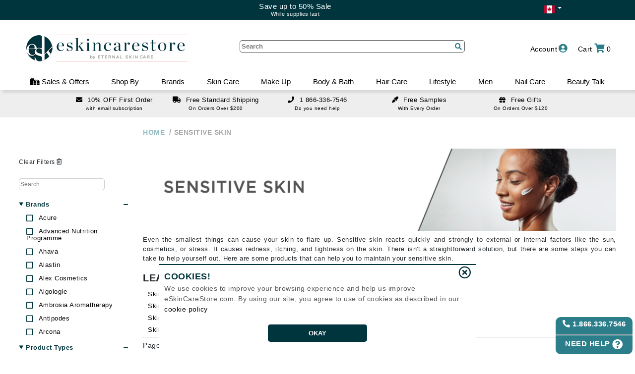

--- FILE ---
content_type: text/html
request_url: http://eskincarestore.com/sensitive-skin
body_size: 67597
content:

<!DOCTYPE HTML>

<html lang="en-CA">
  
<head>
<meta http-equiv='X-UA-Compatible' content='IE=Edge' />
<TITLE> Sensitive Skin | eSkinCareStore</TITLE>
<META NAME="Description" CONTENT="Even the smallest things can cause your skin to flare up  Sensitive skin reacts quickly and strongly to external or internal factors like the sun  cosmetics  or">
<META NAME="Keywords" CONTENT="Sensitive Skin">
<META NAME="Robots" CONTENT="index,follow">
<meta name='google-site-verification' content='BGB-uulHU-3x8V5sf2jd1O9zz515aAQIc5-xPMFyGTI' />
<meta name='facebook-domain-verification' content='xdanu7lc9xqkjqsqxaruuipdt37ivt' />
<meta http-equiv='content-language' content='en'>
<meta charset='utf-8'> 
<meta content='minimum-scale=1.0, width=device-width, maximum-scale=5, user-scalable=yes' name='viewport' />
<meta http-equiv='cache-control' content='no-cache, must-revalidate, post-check=0, pre-check=0' />
<meta http-equiv='Pragma' content='no-cache' />
<meta http-equiv='Expires' content='0' />

<meta name="msvalidate.01" content="A9035379D387B4962BF364BAD0C086D7" />


<!-- BEGIN MerchantWidget Code -->
<script id='merchantWidgetScript' src="https://www.gstatic.com/shopping/merchant/merchantwidget.js" defer></script>
<script type="text/javascript">
  merchantWidgetScript.addEventListener('load', function () {
	merchantwidget.start({
	  position: 'RIGHT_BOTTOM',
	  sideMargin: 25,
	  bottomMargin: 65,
	  mobileSideMargin: 10,
	  mobileBottomMargin: 45
	});
  });
</script>
<!-- END MerchantWidget Code -->

<link rel="shortcut icon" href="/ProductCart/pc/images/favicon.ico?v=2" type="image/x-icon" />
<link href="/productCart/pc/fonts/fontawesome/css/all.css" rel="stylesheet">
<link type="text/css" rel="stylesheet" href="/ProductCart/pc/Styles/pcStorefront.css?v=1.161180" />
<link type="text/css" rel="stylesheet" href="/ProductCart/pc/Styles/pcHeaderFooter.css?v=1.161180" />
<link type="text/css" rel="stylesheet" href="/ProductCart/pc/Styles/styles.css?v=1.161180" />
<script src="/productcart/pc/js/jquery.js" type="text/javascript"></script>
<noscript>
    <style>.JavaOnly { display: none; }</style>
</noscript>

<script type="text/javascript">

    
        var isDev = false;
    
</script>

</head>
<body>



<div id='d_mainHolder' class="Outer">
    <div class='menuProdOverlay' id='overlayFilter' style='' onclick='hideToggleBarMenus();'></div>
    <div id="menuOverlay" onclick="mobile()"></div>
    <div id='d_mainHeader'>
        <div class="d_mainHeader_inner hasText">
            <div id='topband' class='hasText'>
                
                    <div class="parentDiv" id='topBand_flagHolder'>
                        <div class="dropdown-toggle" onclick='showCountrySel()'>
                            <span data-bind="label" class="flag-icon flag-icon-ca"></span>&nbsp;<span class="caret"></span>
                        </div>
                        <div class="dropdown-menu dropChildDiv" role="menu" style="background: #00353d;">
                            <div style="list-style: outside none none;"><span class="flag-icon flag-icon-us" onclick='setCountry("US")'></span></div>
                        </div>
                    </div>
                
                <div class="parentDiv" id='topBand_flagOpposite'></div>
                <a class='topBandDeal' href='/specials'><div><div>Save up to 50% Sale</div> <span style='font-size:11px;'>While supplies last</span></div></a>   
    	    </div>
        </div>
        <div class="headerbox" >
            <div id='pcHeader' class="header Wrap" style=''>
                <div class='headerButtons'>
                
                    <div class="cartLink rightButtons" style=''>
                        
	<div class='parentDiv' title=''  onmouseover="$('#d_AddBagDialog').hide();">
        <span class='topBarText' onclick="checkViewCart();">
            <div style='cursor:pointer;padding-left:10px;'>
                <span class='stationaryInline'>Cart</span>
                <i class="fas fa-shopping-cart"></i>
                <span id='s_bagItems'>0</span>
                <div class="clear"></div>
            </div>
        </span>
        <div class='childDiv basket'>
            
            <div id='d_bagHasItems' style='display:none;'>
                <div class="h2" style=''>MY SHOPPING CART</div>
                <div id="d_bagItems">
                    
                </div>
                <div class="subtotal" style=''>
                	Subtotal: <span id='s_bagTotal'>C$0</span>
                </div>
                <div class="cartAction" style=''>
                    <div>
                        <div style='text-align:right;padding-top:5px;'>
                            
                    	        <span class='btn nextBtn' onclick='checkViewCart();'>VIEW CART</span>
                            
                        </div>
                        <div style='text-align:right;padding-top:5px;'>
                            <a class='btn nextBtn' href="/Checkout">CHECKOUT</a>
                        </div>
                    </div>
                </div>
                <div class="subtotaltext" style=''>
                    <div class='entry'><div onclick='emptyCart();' style='color:red;cursor:pointer;text-decoration:underline;line-height:16px;' class='remove'>CLEAR CART</div></div>
                    
                            <span id='t_bagFreeGiftText' style="font-size:12px;">Just $120 more to qualify for <span class='secColor'>Free Gift</span>!</span><br/><br/>
                        
                    <div class="subtotaltexttotal" style=''>Subtotal does not include taxes or shipping cost.</div>

                </div>
            </div>
            <div id='d_bagNoItems' style=''>
                <div>No items currently in shopping cart!</div>
            </div>
        </div>
    </div>


                    </div>

                    <!-- not customer start -->
                    <div id='notCustomerMenu' class='parentDiv customerMenu rightButtons block'>
                        <div class="inner" style='' onclick="showLoginForm('');">
                            <span class='inner'><span class="stationaryInline" style="margin-right:3px;">Account</span><i class="fas fa-user-circle" ></i></span>
                        </div>
                        <div class='customerDrop childDiv'>
                            <div class='menuOption' style='padding-right:10px;' onclick='showLoginForm("");'>Sign In<i class="fas fa-user-plus"></i></div>
                            <div class='menuOption' style='padding-right:10px;' onclick='showTrackOrder();'>Track Order<i class="fas fa-clipboard"></i></a></div>
                        </div>
                    </div>

                    <div id='guestMenu' class='parentDiv customerMenu rightButtons '>
                        <div class="inner" style=''>
                            <span class='inner'><span class="stationaryInline" style="margin-right:3px;">Guest</span><i class="fas fa-user" ></i></span>
                        </div>
                        <div class='customerDrop childDiv'>
                            <div class='menuOption' style='padding-right:10px;'><a href="/Account/Login?nextAction=createAccount">Create Account<i class="fas fa-user" ></i></a></div>
                            <div class='menuOption' style='padding-right:10px;' onclick='showTrackOrder();'>Track Order<i class="fas fa-clipboard"></i></a></div>
                            <div class='menuOption' style='padding-right:10px;'><a href="/Account/Logout">Sign Out<i class="fas fa-sign-out-alt"></i></a></div>
                        </div>
                    </div>

                    <div id='customerMenu' class='parentDiv customerMenu rightButtons '>
                            
                        <div class="inner" style='text-transform: uppercase;'>
                    	    <a class='inner' href="/Account/home"><span class="stationaryInline" id='personName' style="margin-right: 3px;"></span><i class="fas fa-user"></i></a>
                        </div>
                            
                        <div class='customerDrop childDiv'>
                            <div class='menuOption' style='padding-right:10px;'><a href="/Account/home">Account Home<i class="fas fa-home"></i></a></div>
                            <div class='menuOption' style='padding-right:10px;'><a href="/Account/My-Orders">Previous Orders<i class="fas fa-box-open"></i></a></div>
                            <div class='menuOption' style='padding-right:10px;cursor: pointer;' onclick='showTrackOrder();'>Order Status<i class="fas fa-clipboard"></i></div>
                            <!--<div><a  href="/ProductCart/pc/simplesearch.asp">Express Shop</a></div>-->
                            <div class='menuOption' style='padding-right:10px;'><a href="/Account/My-Loves">My Loves<i class="fas fa-heart"></i></a></div>
                            <div class='menuOption' style='padding-right:10px;'><a href="/Account/Logout">Sign Out<i class="fas fa-sign-out-alt"></i></a></div>
                            
                            <div id='d_menuCustRP' class='RewardsBox' style='display:none;position:relative;float:none;width:100%;margin:0px;line-height:1em;margin-top:5px;'>
                                <div class='icon'></div>
                                <a href='/account/RewardPoints' style='text-decoration:none;color:#2b7e8a;'>
                                    <div class='pointsBox'>
                                        <span id='sp_menuCustRP' class='points'></span><br />
                                    </div>
                                    <div class='shopLink' style='margin-top:5px;font-size:17px;'>Reward Points</div>
                                </a>
                            </div>
                        </div>
                    </div>     
                    <div id='d_offerMenu' class='parentDiv rightButtons desktop' style='margin-right:45px;'><div class='inner desktop' style=''>    <span class='inner'><span class='stationaryInline' style='margin-right: 3px;'>Sales & Offers</span><i class='fas fa-gifts'></i></span></div><div class='offerDrop childDiv' ><div class='overlay mobile' style='position:absolute;z-index:0;' onclick='hideToggleBarMenus();'></div><div class='offerHolder'><div class='refineContainerHide mobile'><div class='closer largeCloser' onclick='hideToggleBarMenus();'></div></div><div style='flex:1 1 25%;padding:0px 10px;'><details class='sideMenuHolder noMarker' open=''><summary><a href='/Specials'>On Sale by Categories<span class='noMarker' style='font-size:0.75em;'> + (20% OFF)</span></a></summary><a href='/specials/skin-care'>Skin Care</a><a href='/specials/make-up'>Make Up</a><a href='/specials/body-And-bath'>Body & Bath</a><a href='/specials/hair-Care'>Hair-Care</a><a href='/specials/lifeStyle'>LifeStyle</a><a href='/specials/men'>Men</a><a href='/specials/nail-Care'>Nail Care</a></details></div><div style='flex:1 1 25%;padding:0px 10px;'></div><div style='flex:1 1 25%;padding:0px 10px;'><details class='sideMenuHolder noMarker' open=''><summary onclick='return false;'><span>Current Promos</span></summary><a href='/specials'>Save up to 50% Sale</a></details><details class='sideMenuHolder noMarker' open=''><summary onclick='return false;'><span>ESK Member's Rewards & Offers</span></summary><a href='/joinUs'>10% OFF First Time Subscribers</a></details></div><div style='flex:1 1 25%;padding:0px 10px;'><details class='sideMenuHolder noMarker' open=''><summary onclick='return false;'><span>ESK shopping Experience</span></summary><a href='/Help/Shipping-Policy'>Free Shipping Over $200</a><a href='/help/promotions'>Free Samples</a><a href='/free-gifts'>Free Gifts Over $120</a></details></div></div></div></div><div id='d_eskMenu' class='parentDiv rightButtons desktop' style='margin-right:45px;'><div class='inner desktop' style=''>    <span class='inner'><span class='stationaryInline' style='margin-right: 3px;'>ESK BLOG</span><i class='fas fa-blog'></i></span></div><div class='eskDrop childDiv' ><div class='overlay mobile' style='position:absolute;z-index:0;' onclick='hideToggleBarMenus();'></div><div class='eskHolder'><div class='refineContainerHide mobile'><div class='closer largeCloser' onclick='hideToggleBarMenus();'></div></div><dl><a class='menuItem noMarker' style='padding:20px 0px;' href='/eBEAUTY-BLOG' aria-label='eBeauty Blog'><picture><source media='(max-width: 1000px)' srcset='/productcart/pc/avif/marketting/Landscape-ebeauty-blog.avif' type='image/avif'><source media='(max-width: 1000px)' srcset='/productcart/pc/webp/marketting/Landscape-ebeauty-blog.webp' type='image/webp'><source media='(max-width: 1000px)' srcset='/productcart/pc/images/marketting/Landscape-ebeauty-blog.jpg' type='image/jpg'><source srcset='/productcart/pc/avif/marketting/Portrait-ebeauty-blog.avif' type='image/avif'><source srcset='/productcart/pc/webp/marketting/Portrait-ebeauty-blog.webp' type='image/webp'><img alt='Beauty blog Banner' src='/productcart/pc/webp/marketting/Portrait-ebeauty-blog.jpg' /></picture></a></dl>
<dl><a class='menuItem noMarker' style='padding:20px 0px;' href='/Beauty-Advisor' aria-label='Beauty Advisor'><picture><source media='(max-width: 1000px)' srcset='/productcart/pc/avif/marketting/Landscape-ebeauty-advisor.avif' type='image/avif'><source media='(max-width: 1000px)' srcset='/productcart/pc/webp/marketting/Landscape-ebeauty-advisor.webp' type='image/webp'><source media='(max-width: 1000px)' srcset='/productcart/pc/images/marketting/Landscape-ebeauty-advisor.jpg' type='image/jpg'><source srcset='/productcart/pc/avif/marketting/Portrait-ebeauty-advisor.avif' type='image/avif'><source srcset='/productcart/pc/webp/marketting/Portrait-ebeauty-advisor.webp' type='image/webp'><img alt='Beauty Advisor Banner' src='/productcart/pc/webp/marketting/Portrait-ebeauty-advisor.jpg' /></picture></a></dl>
	            <dl>
             <div class=''>
<a class='articleBanner' href='/eBEAUTY-BLOG/skin-vs-scalp-aging-key-differences-and-care-tips'> <div style='text-align:center;'> <picture><source srcset='/content/2026/1/6031/images/avif/new2.avif' type='image/avif'><source srcset='/content/2026/1/6031/images/webp/new2.webp' type='image/webp'><img class='postImg' loading='lazy' src='/content/2026/1/6031/images/new2.jpg' alt='Skin vs. Scalp Aging: Key Differences and Care Tips Banner'/></picture></div> <div class='menuArticle' style='height:48px;font-size: 14px;padding: 6px 10px;color: #2B7E8A;line-height: 18px;'>Skin vs. Scalp Aging: Key Differences and Care Tips</div> <div class='menuArticle' style='font-size:11px;line-height:14px;padding:0px 10px;text-align:left;color:#555;'> . . .</div><div style='text-align:center;padding:10px;'><button class='btn'>READ MORE...</button></div></a>	            </div>
         </dl>
	            <dl>
             <div class=''>
<a class='articleBanner' href='/eBEAUTY-BLOG/unlocking-the-secrets-of-skin-longevity'> <div style='text-align:center;'> <picture><source srcset='/content/2025/12/6016/images/avif/old_site_thumb.avif' type='image/avif'><source srcset='/content/2025/12/6016/images/webp/old_site_thumb.webp' type='image/webp'><img class='postImg' loading='lazy' src='/content/2025/12/6016/images/old_site_thumb.jpg' alt='Unlocking the Secrets of Skin Longevity Banner'/></picture></div> <div class='menuArticle' style='height:48px;font-size: 14px;padding: 6px 10px;color: #2B7E8A;line-height: 18px;'>Unlocking the Secrets of Skin Longevity</div> <div class='menuArticle' style='font-size:11px;line-height:14px;padding:0px 10px;text-align:left;color:#555;'> . . .</div><div style='text-align:center;padding:10px;'><button class='btn'>READ MORE...</button></div></a>	            </div>
         </dl>
	            <dl>
             <div class=''>
<a class='articleBanner' href='/eBEAUTY-BLOG/tomorrows-hair-growth-science-tech-and-innovation'> <div style='text-align:center;'> <picture><source srcset='/content/2025/11/6013/images/avif/hair_future.avif' type='image/avif'><source srcset='/content/2025/11/6013/images/webp/hair_future.webp' type='image/webp'><img class='postImg' loading='lazy' src='/content/2025/11/6013/images/hair_future.jpg' alt='Tomorrow’s Hair Growth: Science, Tech, and Innovation Banner'/></picture></div> <div class='menuArticle' style='height:48px;font-size: 14px;padding: 6px 10px;color: #2B7E8A;line-height: 18px;'>Tomorrow’s Hair Growth: Science, Tech, and Innovation</div> <div class='menuArticle' style='font-size:11px;line-height:14px;padding:0px 10px;text-align:left;color:#555;'> . . .</div><div style='text-align:center;padding:10px;'><button class='btn'>READ MORE...</button></div></a>	            </div>
         </dl>
</div></div></div>
                    <div class="openMenu leftButtons mobile">
                        <div class='clickMenu' onclick="mobile();"><i class="fas fa-bars"></i></div>
                    </div>

                    <div class="searchClick leftButtons mobile">
                        <div class='clickSearch' onclick="openSearch();"><i class="fas fa-search"></i></div>
                    </div>
                </div><!--headerButtons -->
                
                
                <div class="logobox">
                    <div id='headerLogo' style="">
                         
                                <a class='stationary' href="/" ><img src="/productcart/pc/images/eSkinCareStore_333_2021-test.png?v=1.2" id='storeLogo' alt="SKIN CARE PRODUCTS BY eSkinCareStore" border="0" title="eSkinCareStore  Sensitive Skin "></a>
                                <a class='mobile' href="/" >
                                    <img src="/productcart/pc/images/esk-green-75x75.png?v=1.2" id='storeLogo_m' alt="SKIN CARE PRODUCTS BY eSkinStore" border="0" title="eSkinCareStore  Sensitive Skin ">
                                    <img src="/productcart/pc/images/eskincarestoreOnly-logo-horizontal-green.png?v=1.2" id='storeLogo_m2' alt="SKIN CARE PRODUCTS BY eSkinCareStore" border="0" title="eSkinCareStore  Sensitive Skin ">
                                </a>
                            
                    </div>
                </div><!-- logobox -->
 
                

                <div class="headersearch" id="mainSearchHolder">
    	            <form action="/products" name="search" method="get" class="pcForms" id="pcForms_Search" style='margin:0px;'>
                        <input class="textbox" type="text" name="keyword" id="keyword" placeholder="Search" autocomplete="off" maxlength="255"/>
                        <input type='hidden' id='orderBy' name='orderBy' value='ranking desc' />
                        <div class="entry searchIcon" style="cursor: pointer;font-size: 1.3em;" onclick="document.getElementById('pcForms_Search').submit();">
                            <i class="fas fa-search"></i>
                        </div>
    	            </form>
                    <div id='d_headerSearch_result' style='width:100%;position:absolute;'>

                    </div>
    	        </div><!-- headersearch -->

                <div class="clear"></div>
            </div>
        </div>
        <div id='' class="header" style=''>
            <div class='main-nav' id='myTopnav'>
    <div class='overlay mobile' style='position:absolute;' onclick='mobile();'></div>
    <div class='main-menu' id='main-menu'>
    <div id='menu_mobile_topBar' class='mobile' style='height:70px;background:#FFF;text-align: center;'>
<div class='closer largeCloser' onclick='mobile()'></div>
<div class='menuBackFirst' onclick='backToMenuLvl(1)'>Back</div><div class='menuBackSecond' onclick='backToMenuLvl(2)'>Back</div></div>
<div class='menu_holder'>
<div id='d_topMenu_account' class='topMenu_tab parentDiv mobile'>
    <span class='menu_header' onclick='return switchTopMenu("d_topMenu_account");'>Account</span>
    <div class='childDiv'> 
         <div id='d_topMenuDrop_notCustomer' class=''> 
         <dl>
         <dt><a class='menuItem' href='/account/home'>Account Home</a></dt>
         <dt><span class='menuItem' onclick='showLoginForm("");'>Sign in / sign up</span></dt>
         <dt><span class='menuItem' onclick='showTrackOrder();'>Track Order</span></dt>
         <dt><a class='menuItem' href='/joinUs'>Email Subscription</a></dt>
         </dl>
         </div>
         <div id='d_topMenuDrop_customer' class='none'> 
         <dl>
         <dt><a class='menuItem' href='/account/home'>Account Home</a></dt>
         <dt><a class='menuItem' href='/account/My-Orders'>Previous Orders</a></dt>
         <dt><span class='menuItem' onclick='showTrackOrder();' >Order Status</span></dt>
         <dt><a class='menuItem' href='/account/My-Loves'>My Loves</a></dt>
         <dt><a class='menuItem' href='/account/logout'>Sign Out</a></dt>
         </dl>
         </div>
     </div>
</div>
<div id='d_topMenu_offers' class='topMenu_tab parentDiv' style='cursor:pointer;'>
<span class='menu_header' onclick='return switchTopMenu("d_topMenu_offers");'><i class='fas fa-gifts'></i> Sales & Offers</span>
<div class='childDiv inner'>
<dl>
<dt><span class='menuItem' onclick='return switchSecMenu("saleCat")'>On Sale by Categories<span class='noMarker' style='font-size:0.75em;'> + (20% OFF)</span></span></dt>
<div id='d_innerMenu_saleCat' class='menuLvl_3'>
<dd><a class='menuItem' href='/specials'>All</a></dd>
<dd><a class='menuItem' href='/specials/skin-care'>Skin Care</a></dd>
<dd><a class='menuItem' href='/specials/make-up'>Make Up</a></dd>
<dd><a class='menuItem' href='/specials/body-And-bath'>Body & Bath</a></dd>
<dd><a class='menuItem' href='/specials/hair-Care'>Hair-Care</a></dd>
<dd><a class='menuItem' href='/specials/lifeStyle'>LifeStyle</a></dd>
<dd><a class='menuItem' href='/specials/men'>Men</a></dd>
<dd><a class='menuItem' href='/specials/nail-Care'>Nail Care</a></dd>
</div>
</dl>
<dl>
<dt><span class='menuItem' onclick='return switchSecMenu("offerPromo")'>Current Promos</span></dt>
<div id='d_innerMenu_offerPromo' class='menuLvl_3'>
<dd><a class='menuItem' href='/specials'>Save up to 50% Sale</a></dd>
</div>
<dt><span class='menuItem' onclick='return switchSecMenu("offerMem")'>ESK Member's Rewards & Offers</span></dt>
<div id='d_innerMenu_offerMem' class='menuLvl_3'>
<dd><a class='menuItem' href='/joinUs'>10% OFF First Time Subscribers</a></dd>
</div>
</dl><dl>
<dt><span class='menuItem' onclick='return switchSecMenu("offerDeals")'>ESK shopping Experience</span></dt>
<div id='d_innerMenu_offerDeals' class='menuLvl_3'>
<dd><a class='menuItem' href='/Help/Shipping-Policy'>Free Shipping Over $200</a></dd><dd><a class='menuItem' href='/help/promotions'>Free Samples</a></dd><dd><a class='menuItem' href='/free-gifts'>Free Gifts Over $120</a></dd>
</div>
</dl>
</div>
</div>
        <div id='d_topMenu_shopBy' class='topMenu_tab parentDiv' style='cursor:pointer;'>
	            <span class='menu_header' onclick='return switchTopMenu("d_topMenu_shopBy");'>Shop By</span>
	            <div class='childDiv inner'>
<dl>
<dt><span class='menuItem' onclick='return switchSecMenu("skin-care");'>Skin Care Concerns</span></dt>
<div id='d_innerMenu_skin-care' class='menuLvl_3'><dd><a class='menuItem' href='/stretch-marks'>Stretch Marks</a></dd>
<dd><a class='menuItem' href='/skin-dark-spots'>Skin Dark Spots</a></dd>
<dd><a class='menuItem' href='/sensitive-skin'>Sensitive Skin</a></dd>
<dd><a class='menuItem' href='/bruising-soreness'>Bruising Soreness</a></dd>
<dd><a class='menuItem' href='/mature-skin'>Mature Skin</a></dd>
<dd><a class='menuItem' href='/uneven-skin-tone'>Uneven Skin Tone</a></dd>
<dd><a class='menuItem' href='/skin-dullness-uneven-texture'>Skin Dullness Uneven texture</a></dd>
<dd><a class='menuItem' href='/skin-itchiness'>Skin Itchiness</a></dd>
<dd><a class='menuItem' href='/shiny-skin'>Shiny Skin</a></dd>
<dd><a class='menuItem' href='/skin-firmness-And-elasticity'>Skin Firmness & Elasticity</a></dd>
<dd><a class='menuItem' href='/acne-and-blemishes'>Acne and Blemishes</a></dd>
<dd><a class='menuItem' href='/eye-dark-circles'>Eye Dark Circles</a></dd>
<dd><a class='menuItem' href='/spider-veins'>Spider Veins</a></dd>
<dd class='mobile'><a class='menuItem' href='/skin-redness'>Skin Redness</a></dd>
<dd class='mobile'><a class='menuItem' href='/skin-scars'>Skin Scars</a></dd>
<dd class='mobile'><a class='menuItem' href='/skin-pores-And-blackheads'>Skin Pores & Blackheads</a></dd>
<dd class='mobile'><a class='menuItem' href='/skin-volumizing'>Skin Volumizing</a></dd>
<dd class='mobile'><a class='menuItem' href='/cellulite-contouring'>Cellulite Contouring</a></dd>
<dd class='mobile'><a class='menuItem' href='/under-eye-puffiness'>Under Eye Puffiness</a></dd>
<dd class='mobile'><a class='menuItem' href='/dry-skin'>Dry Skin</a></dd>
<dd class='mobile'><a class='menuItem' href='/fine-lines-And-wrinkled-skin'>Fine Lines & Wrinkled Skin</a></dd>
<dd class='mobile'><a class='menuItem' href='/post-procedure-treated-skin'>Post-Procedure Treated skin</a></dd>
<dd class='mobile'><a class='menuItem' href='/oily-skin'>Oily Skin</a></dd>
<dd class='mobile'><a class='menuItem' href='/skin-care-maintenance'>Skin Care Maintenance</a></dd>
</div></dl>
<dl>
<dt><span class='menuItem' onclick='return switchSecMenu("hair-care");'>Hair Care Concerns</span></dt>
<div id='d_innerMenu_hair-care' class='menuLvl_3'><dd><a class='menuItem' href='/color-protection-And-care'>Color Protection & Care</a></dd>
<dd><a class='menuItem' href='/curl-definition'>Curl Definition</a></dd>
<dd><a class='menuItem' href='/oily-scalp'>Oily Scalp</a></dd>
<dd><a class='menuItem' href='/frizzy-hair'>Frizzy Hair</a></dd>
<dd><a class='menuItem' href='/hair-damage-And-split-ends'>Hair - Damage & Split Ends</a></dd>
<dd><a class='menuItem' href='/hair-heat-protection'>Hair Heat Protection</a></dd>
<dd><a class='menuItem' href='/hair-styling-hold'>Hair Styling - Hold</a></dd>
<dd><a class='menuItem' href='/hair-loss-And-thinning'>Hair Loss & Thinning</a></dd>
<dd><a class='menuItem' href='/hair-dandruff'>Hair - Dandruff</a></dd>
<dd><a class='menuItem' href='/dry-hair'>Dry Hair</a></dd>
<dd><a class='menuItem' href='/hair-shine'>Hair Shine</a></dd>
<dd><a class='menuItem' href='/hair-straightening-smoothing'>Hair Straightening Smoothing</a></dd>
<dd><a class='menuItem' href='/hair-volumizer'>Hair Volumizer</a></dd>
</div></dl>
<dl>
<dt><span class='menuItem' onclick='return switchSecMenu("make-up");'>Make Up Concerns</span></dt>
<div id='d_innerMenu_make-up' class='menuLvl_3'><dd><a class='menuItem' href='/eyelash-growth'>Eyelash Growth</a></dd>
</div><dt><span class='menuItem' onclick='return switchSecMenu("body-And-bath");'>Body & Bath Concerns</span></dt>
<div id='d_innerMenu_body-And-bath' class='menuLvl_3'><dd><a class='menuItem' href='/unwanted-hair'>Unwanted Hair</a></dd>
</div><dt><span class='menuItem' onclick='return switchSecMenu("nail-care");'>Nail Care Concerns</span></dt>
<div id='d_innerMenu_nail-care' class='menuLvl_3'><dd><a class='menuItem' href='/nail-fungus'>Nail Fungus</a></dd>
</div></dl>
<dl>
         <dt class='desktop'><span class='menuItem'>Browse By </span></dt>
         <dd><a class='menuItem' href='/specials'>Specials <span class='noMarker' style='font-size:0.75em;'> + (20% OFF)</span></a></dd>
         <dd><a class='menuItem' href='/New-Arrivals'>New Arrivals</a></dd>
         <dd><a class='menuItem' href='/best-sellers'>Best Sellers</a></dd>
</dl></div>
</div>
        <div id='d_topMenu_0' class='topMenu_tab parentDiv'>
             <a href='/brands' class='menu_header noMarker'>Brands</a>
             <div class='childDiv'>
                 <div id='d_topMenuDrop_0'>                 <div id='d_brandAlpha'>
                     <div id='d_selLetter_A' class='b_menuSelect'>A</div>
                 <div id='d_selLetter_B' class='b_menuSelect'>B</div>
                 <div id='d_selLetter_C' class='b_menuSelect'>C</div>
                 <div id='d_selLetter_D' class='b_menuSelect'>D</div>
                 <div id='d_selLetter_E' class='b_menuSelect'>E</div>
                 <div id='d_selLetter_F' class='b_menuSelect'>F</div>
                 <div id='d_selLetter_G' class='b_menuSelect'>G</div>
                 <div id='d_selLetter_H' class='b_menuSelect'>H</div>
                 <div id='d_selLetter_I' class='b_menuSelect'>I</div>
                 <div id='d_selLetter_J' class='b_menuSelect'>J</div>
                 <div id='d_selLetter_K' class='b_menuSelect'>K</div>
                 <div id='d_selLetter_L' class='b_menuSelect'>L</div>
                 <div id='d_selLetter_M' class='b_menuSelect'>M</div>
                 <div id='d_selLetter_N' class='b_menuSelect'>N</div>
                 <div id='d_selLetter_O' class='b_menuSelect'>O</div>
                 <div id='d_selLetter_P' class='b_menuSelect'>P</div>
                 <div id='d_selLetter_Q' class='b_menuSelect'>Q</div>
                 <div id='d_selLetter_R' class='b_menuSelect'>R</div>
                 <div id='d_selLetter_S' class='b_menuSelect'>S</div>
                 <div id='d_selLetter_T' class='b_menuSelect'>T</div>
                 <div id='d_selLetter_U' class='b_menuSelect'>U</div>
                 <div id='d_selLetter_V' class='b_menuSelect'>V</div>
                 <div id='d_selLetter_W' class='b_menuSelect'>W</div>
                 <div id='d_selLetter_X' class='b_menuSelect'>X</div>
                 <div id='d_selLetter_Y' class='b_menuSelect'>Y</div>
                 <div id='d_selLetter_Z' class='b_menuSelect'>Z</div>
                 </div>
         <div id=''style='overflow:hidden;height:395px;margin-left:10px;margin-bottom:10px;text-align: left;margin-right:10px;'>
             <div id='d_brandMenu' style=' overflow-x:hidden; overflow-y:scroll; height:339px; margin-bottom:10px; display:block; width:100%; margin:auto;' >
                 <div id='d_brandMenu_A' style=''>
                     <div class='brandDropLetter' style=''>A</div>
                 </div>
             <div id='d_brand_931' class='brandDropBrand' style='' ><a class='sideLink' href='/111skin' >111SKIN</a></div>
             <div id='d_brand_1096' class='brandDropBrand' style='' ><a class='sideLink' href='/acqua-di-parma' >Acqua Di Parma</a></div>
             <div id='d_brand_1136' class='brandDropBrand' style='' ><a class='sideLink' href='/active-humans' >Active Humans</a></div>
             <div id='d_brand_1138' class='brandDropBrand' style='' ><a class='sideLink' href='/acure' >Acure</a></div>
             <div id='d_brand_1080' class='brandDropBrand' style='' ><a class='sideLink' href='/adipeau' >Adipeau</a></div>
             <div id='d_brand_1151' class='brandDropBrand' style='' ><a class='sideLink' href='/adoreyes' >ADOREYES</a></div>
             <div id='d_brand_705' class='brandDropBrand' style='' ><a class='sideLink' href='/advanced-nutrition-programme' >Advanced Nutrition Programme</a></div>
             <div id='d_brand_2' class='brandDropBrand' style='' ><a class='sideLink' href='/afa' >AFA</a></div>
             <div id='d_brand_738' class='brandDropBrand' style='' ><a class='sideLink' href='/agent-nateur' >Agent Nateur</a></div>
             <div id='d_brand_3' class='brandDropBrand' style='' ><a class='sideLink' href='/ahava' >Ahava</a></div>
             <div id='d_brand_970' class='brandDropBrand' style='' ><a class='sideLink' href='/alastin' >Alastin</a></div>
             <div id='d_brand_1139' class='brandDropBrand' style='' ><a class='sideLink' href='/alba-botanica' >Alba Botanica</a></div>
             <div id='d_brand_697' class='brandDropBrand' style='' ><a class='sideLink' href='/alex-cosmetics' >Alex Cosmetics</a></div>
             <div id='d_brand_5' class='brandDropBrand' style='' ><a class='sideLink' href='/algologie' >Algologie</a></div>
             <div id='d_brand_1124' class='brandDropBrand' style='' ><a class='sideLink' href='/all-golden' >All Golden</a></div>
             <div id='d_brand_1105' class='brandDropBrand' style='' ><a class='sideLink' href='/alleyoop' >Alleyoop</a></div>
             <div id='d_brand_1129' class='brandDropBrand' style='' ><a class='sideLink' href='/allies-of-skin' >Allies of Skin</a></div>
             <div id='d_brand_8' class='brandDropBrand' style='' ><a class='sideLink' href='/alterna' >Alterna</a></div>
             <div id='d_brand_101' class='brandDropBrand' style='' ><a class='sideLink' href='/amaterasu-geisha-ink' >Amaterasu - Geisha Ink</a></div>
             <div id='d_brand_753' class='brandDropBrand' style='' ><a class='sideLink' href='/ambrosia-aromatherapy' >Ambrosia Aromatherapy</a></div>
             <div id='d_brand_686' class='brandDropBrand' style='' ><a class='sideLink' href='/american-crew' >American Crew</a></div>
             <div id='d_brand_1109' class='brandDropBrand' style='' ><a class='sideLink' href='/amika' >Amika</a></div>
             <div id='d_brand_482' class='brandDropBrand' style='' ><a class='sideLink' href='/antipodes' >Antipodes</a></div>
             <div id='d_brand_1071' class='brandDropBrand' style='' ><a class='sideLink' href='/aq-skin-solutions' >AQ Skin Solutions</a></div>
             <div id='d_brand_527' class='brandDropBrand' style='' ><a class='sideLink' href='/arcona' >Arcona</a></div>
             <div id='d_brand_1142' class='brandDropBrand' style='' ><a class='sideLink' href='/aura-cacia' >Aura Cacia</a></div>
             <div id='d_brand_1140' class='brandDropBrand' style='' ><a class='sideLink' href='/avalon-organics' >Avalon Organics</a></div>
             <div id='d_brand_1035' class='brandDropBrand' style='' ><a class='sideLink' href='/avatara' >Avatara</a></div>
             <div id='d_brand_21' class='brandDropBrand' style='' ><a class='sideLink' href='/avene' >Avene</a></div>
         <div id='d_brandMenu_B' style=''>
             <div class='brandDropLetter' style=''>B</div>
         </div>
             <div id='d_brand_23' class='brandDropBrand' style='' ><a class='sideLink' href='/b-kamins' >B Kamins</a></div>
             <div id='d_brand_1041' class='brandDropBrand' style='' ><a class='sideLink' href='/babo-botanicals' >Babo Botanicals</a></div>
             <div id='d_brand_24' class='brandDropBrand' style='' ><a class='sideLink' href='/babor' >Babor</a></div>
             <div id='d_brand_1137' class='brandDropBrand' style='' ><a class='sideLink' href='/badger-balms' >Badger Balms</a></div>
             <div id='d_brand_980' class='brandDropBrand' style='' ><a class='sideLink' href='/balmain-paris-hair-couture' >BALMAIN Paris Hair Couture</a></div>
             <div id='d_brand_1121' class='brandDropBrand' style='' ><a class='sideLink' href='/bardot' >Bardot</a></div>
             <div id='d_brand_1037' class='brandDropBrand' style='' ><a class='sideLink' href='/baxter-of-california' >Baxter of California</a></div>
             <div id='d_brand_759' class='brandDropBrand' style='' ><a class='sideLink' href='/beautymed' >BeautyMed</a></div>
             <div id='d_brand_742' class='brandDropBrand' style='' ><a class='sideLink' href='/bella-aura' >Bella Aura</a></div>
             <div id='d_brand_706' class='brandDropBrand' style='' ><a class='sideLink' href='/bio-code' >Bio Code</a></div>
             <div id='d_brand_34' class='brandDropBrand' style='' ><a class='sideLink' href='/biodroga' >Biodroga</a></div>
             <div id='d_brand_743' class='brandDropBrand' style='' ><a class='sideLink' href='/bioeffect' >BIOEFFECT</a></div>
             <div id='d_brand_35' class='brandDropBrand' style='' ><a class='sideLink' href='/bioelements' >Bioelements</a></div>
             <div id='d_brand_1055' class='brandDropBrand' style='' ><a class='sideLink' href='/biolage' >Biolage</a></div>
             <div id='d_brand_770' class='brandDropBrand' style='' ><a class='sideLink' href='/bioline' >Bioline</a></div>
             <div id='d_brand_549' class='brandDropBrand' style='' ><a class='sideLink' href='/biopelle' >Biopelle</a></div>
             <div id='d_brand_963' class='brandDropBrand' style='' ><a class='sideLink' href='/biosilk' >Biosilk </a></div>
             <div id='d_brand_1143' class='brandDropBrand' style='' ><a class='sideLink' href='/biosteel' >BioSteel</a></div>
             <div id='d_brand_37' class='brandDropBrand' style='' ><a class='sideLink' href='/blinc' >Blinc</a></div>
             <div id='d_brand_1141' class='brandDropBrand' style='' ><a class='sideLink' href='/blue-lizard' >Blue Lizard</a></div>
             <div id='d_brand_938' class='brandDropBrand' style='' ><a class='sideLink' href='/bodyography' >Bodyography</a></div>
             <div id='d_brand_1126' class='brandDropBrand' style='' ><a class='sideLink' href='/bonacure' >Bonacure</a></div>
             <div id='d_brand_307' class='brandDropBrand' style='' ><a class='sideLink' href='/burberry' >Burberry</a></div>
             <div id='d_brand_1145' class='brandDropBrand' style='' ><a class='sideLink' href='/by-terry' >By Terry</a></div>
         <div id='d_brandMenu_C' style=''>
             <div class='brandDropLetter' style=''>C</div>
         </div>
             <div id='d_brand_758' class='brandDropBrand' style='' ><a class='sideLink' href='/canprev' >CanPrev</a></div>
             <div id='d_brand_1036' class='brandDropBrand' style='' ><a class='sideLink' href='/caprice-And-co' >Caprice & Co.</a></div>
             <div id='d_brand_876' class='brandDropBrand' style='' ><a class='sideLink' href='/casmara' >Casmara</a></div>
             <div id='d_brand_690' class='brandDropBrand' style='' ><a class='sideLink' href='/cellex-c' >Cellex-C</a></div>
             <div id='d_brand_1074' class='brandDropBrand' style='' ><a class='sideLink' href='/celluma' >Celluma</a></div>
             <div id='d_brand_862' class='brandDropBrand' style='' ><a class='sideLink' href='/chi' >CHI</a></div>
             <div id='d_brand_50' class='brandDropBrand' style='' ><a class='sideLink' href='/circadia' >Circadia</a></div>
             <div id='d_brand_1150' class='brandDropBrand' style='' ><a class='sideLink' href='/circcell' >Circcell</a></div>
             <div id='d_brand_1108' class='brandDropBrand' style='' ><a class='sideLink' href='/co2lift' >CO2Lift</a></div>
             <div id='d_brand_886' class='brandDropBrand' style='' ><a class='sideLink' href='/codage-paris' >Codage Paris</a></div>
             <div id='d_brand_1083' class='brandDropBrand' style='' ><a class='sideLink' href='/codex' >Codex</a></div>
             <div id='d_brand_56' class='brandDropBrand' style='' ><a class='sideLink' href='/colorescience' >Colorescience</a></div>
             <div id='d_brand_703' class='brandDropBrand' style='' ><a class='sideLink' href='/colorproof' >ColorProof</a></div>
             <div id='d_brand_922' class='brandDropBrand' style='' ><a class='sideLink' href='/comfort-zone' >comfort zone</a></div>
             <div id='d_brand_298' class='brandDropBrand' style='' ><a class='sideLink' href='/coola' >Coola</a></div>
             <div id='d_brand_60' class='brandDropBrand' style='' ><a class='sideLink' href='/cosmedix' >CosMedix</a></div>
             <div id='d_brand_1147' class='brandDropBrand' style='' ><a class='sideLink' href='/cuccio' >Cuccio</a></div>
         <div id='d_brandMenu_D' style=''>
             <div class='brandDropLetter' style=''>D</div>
         </div>
             <div id='d_brand_61' class='brandDropBrand' style='' ><a class='sideLink' href='/darphin' >Darphin</a></div>
             <div id='d_brand_62' class='brandDropBrand' style='' ><a class='sideLink' href='/dcl-dermatologic' >DCL Dermatologic</a></div>
             <div id='d_brand_631' class='brandDropBrand' style='' ><a class='sideLink' href='/deborah-lippmann' >Deborah Lippmann</a></div>
             <div id='d_brand_1070' class='brandDropBrand' style='' ><a class='sideLink' href='/decaar' >Decaar</a></div>
             <div id='d_brand_968' class='brandDropBrand' style='' ><a class='sideLink' href='/derma-bella' >Derma Bella</a></div>
             <div id='d_brand_65' class='brandDropBrand' style='' ><a class='sideLink' href='/dermablend' >Dermablend</a></div>
             <div id='d_brand_1031' class='brandDropBrand' style='' ><a class='sideLink' href='/dermamed' >DermaMed</a></div>
             <div id='d_brand_70' class='brandDropBrand' style='' ><a class='sideLink' href='/dermaquest' >Dermaquest</a></div>
             <div id='d_brand_977' class='brandDropBrand' style='' ><a class='sideLink' href='/dermelect-cosmeceuticals' >Dermelect Cosmeceuticals</a></div>
             <div id='d_brand_910' class='brandDropBrand' style='' ><a class='sideLink' href='/designme' >DESIGNME </a></div>
             <div id='d_brand_599' class='brandDropBrand' style='' ><a class='sideLink' href='/di-morelli' >Di Morelli</a></div>
             <div id='d_brand_1021' class='brandDropBrand' style='' ><a class='sideLink' href='/diego-dalla-palma-professional' >Diego dalla Palma Professional</a></div>
             <div id='d_brand_751' class='brandDropBrand' style='' ><a class='sideLink' href='/doctor-d-schwab' >Doctor D Schwab</a></div>
             <div id='d_brand_585' class='brandDropBrand' style='' ><a class='sideLink' href='/dr-alkaitis' >Dr Alkaitis</a></div>
             <div id='d_brand_361' class='brandDropBrand' style='' ><a class='sideLink' href='/dr-dennis-gross' >Dr Dennis Gross</a></div>
             <div id='d_brand_74' class='brandDropBrand' style='' ><a class='sideLink' href='/dr-grandel' >Dr Grandel</a></div>
             <div id='d_brand_519' class='brandDropBrand' style='' ><a class='sideLink' href='/dr-hauschka' >Dr Hauschka</a></div>
             <div id='d_brand_76' class='brandDropBrand' style='' ><a class='sideLink' href='/dr-renaud' >Dr Renaud</a></div>
             <div id='d_brand_1068' class='brandDropBrand' style='' ><a class='sideLink' href='/dr-mehran' >Dr. Mehran</a></div>
         <div id='d_brandMenu_E' style=''>
             <div class='brandDropLetter' style=''>E</div>
         </div>
             <div id='d_brand_1153' class='brandDropBrand' style='' ><a class='sideLink' href='/edori' >Edori</a></div>
             <div id='d_brand_80' class='brandDropBrand' style='' ><a class='sideLink' href='/elemis' >Elemis</a></div>
             <div id='d_brand_944' class='brandDropBrand' style='' ><a class='sideLink' href='/eleven-australia' >Eleven Australia</a></div>
             <div id='d_brand_82' class='brandDropBrand' style='' ><a class='sideLink' href='/ella-bache' >Ella Bache</a></div>
             <div id='d_brand_83' class='brandDropBrand' style='' ><a class='sideLink' href='/eltamd' >EltaMD</a></div>
             <div id='d_brand_957' class='brandDropBrand' style='' ><a class='sideLink' href='/eltraderm' >Eltraderm</a></div>
             <div id='d_brand_470' class='brandDropBrand' style='' ><a class='sideLink' href='/embryolisse' >Embryolisse</a></div>
             <div id='d_brand_979' class='brandDropBrand' style='' ><a class='sideLink' href='/emepelle' >Emepelle </a></div>
             <div id='d_brand_85' class='brandDropBrand' style='' ><a class='sideLink' href='/eminence-organics' >Eminence Organics</a></div>
             <div id='d_brand_1073' class='brandDropBrand' style='' ><a class='sideLink' href='/epicutis' >Epicutis</a></div>
             <div id='d_brand_1132' class='brandDropBrand' style='' ><a class='sideLink' href='/esthemax' >Esthemax</a></div>
             <div id='d_brand_1134' class='brandDropBrand' style='' ><a class='sideLink' href='/estime-And-sens' >Estime & Sens</a></div>
             <div id='d_brand_1061' class='brandDropBrand' style='' ><a class='sideLink' href='/evanhealy' >Evanhealy</a></div>
             <div id='d_brand_452' class='brandDropBrand' style='' ><a class='sideLink' href='/eve-lom' >Eve Lom</a></div>
             <div id='d_brand_652' class='brandDropBrand' style='' ><a class='sideLink' href='/evo' >Evo</a></div>
             <div id='d_brand_1091' class='brandDropBrand' style='' ><a class='sideLink' href='/exoie' >Exoie</a></div>
         <div id='d_brandMenu_F' style=''>
             <div class='brandDropLetter' style=''>F</div>
         </div>
             <div id='d_brand_474' class='brandDropBrand' style='' ><a class='sideLink' href='/face-atelier' >FACE atelier</a></div>
             <div id='d_brand_92' class='brandDropBrand' style='' ><a class='sideLink' href='/fake-bake' >Fake Bake</a></div>
             <div id='d_brand_916' class='brandDropBrand' style='' ><a class='sideLink' href='/fitglow-beauty' >FitGlow Beauty</a></div>
             <div id='d_brand_741' class='brandDropBrand' style='' ><a class='sideLink' href='/flora' >Flora</a></div>
             <div id='d_brand_95' class='brandDropBrand' style='' ><a class='sideLink' href='/footlogix' >Footlogix</a></div>
             <div id='d_brand_615' class='brandDropBrand' style='' ><a class='sideLink' href='/foreo' >Foreo</a></div>
             <div id='d_brand_880' class='brandDropBrand' style='' ><a class='sideLink' href='/france-laure' >France Laure</a></div>
             <div id='d_brand_1062' class='brandDropBrand' style='' ><a class='sideLink' href='/fresh' >Fresh</a></div>
         <div id='d_brandMenu_G' style=''>
             <div class='brandDropLetter' style=''>G</div>
         </div>
             <div id='d_brand_100' class='brandDropBrand' style='' ><a class='sideLink' href='/gehwol' >Gehwol</a></div>
             <div id='d_brand_1095' class='brandDropBrand' style='' ><a class='sideLink' href='/geske' >Geske</a></div>
             <div id='d_brand_1059' class='brandDropBrand' style='' ><a class='sideLink' href='/givenchy' >Givenchy</a></div>
             <div id='d_brand_315' class='brandDropBrand' style='' ><a class='sideLink' href='/glisodin' >Glisodin</a></div>
             <div id='d_brand_853' class='brandDropBrand' style='' ><a class='sideLink' href='/glo-skin-beauty' >Glo Skin Beauty</a></div>
             <div id='d_brand_663' class='brandDropBrand' style='' ><a class='sideLink' href='/glyderm' >GlyDerm</a></div>
             <div id='d_brand_107' class='brandDropBrand' style='' ><a class='sideLink' href='/glytone' >Glytone</a></div>
             <div id='d_brand_108' class='brandDropBrand' style='' ><a class='sideLink' href='/gm-collin' >GM Collin</a></div>
             <div id='d_brand_882' class='brandDropBrand' style='' ><a class='sideLink' href='/grande-cosmetics' >Grande Cosmetics</a></div>
             <div id='d_brand_775' class='brandDropBrand' style='' ><a class='sideLink' href='/grande-naturals' >Grande Naturals</a></div>
             <div id='d_brand_730' class='brandDropBrand' style='' ><a class='sideLink' href='/graydon' >Graydon</a></div>
             <div id='d_brand_625' class='brandDropBrand' style='' ><a class='sideLink' href='/grown-alchemist' >Grown Alchemist</a></div>
             <div id='d_brand_1155' class='brandDropBrand' style='' ><a class='sideLink' href='/guerlain' >Guerlain</a></div>
             <div id='d_brand_111' class='brandDropBrand' style='' ><a class='sideLink' href='/guinot' >Guinot</a></div>
         <div id='d_brandMenu_H' style=''>
             <div class='brandDropLetter' style=''>H</div>
         </div>
             <div id='d_brand_1125' class='brandDropBrand' style='' ><a class='sideLink' href='/high-on-love' >High on Love</a></div>
             <div id='d_brand_1026' class='brandDropBrand' style='' ><a class='sideLink' href='/higher-education' >Higher Education</a></div>
             <div id='d_brand_1048' class='brandDropBrand' style='' ><a class='sideLink' href='/hl' >HL</a></div>
             <div id='d_brand_115' class='brandDropBrand' style='' ><a class='sideLink' href='/hormeta' >Hormeta</a></div>
             <div id='d_brand_1093' class='brandDropBrand' style='' ><a class='sideLink' href='/hydrinity' >Hydrinity</a></div>
             <div id='d_brand_643' class='brandDropBrand' style='' ><a class='sideLink' href='/hydropeptide' >HydroPeptide</a></div>
             <div id='d_brand_879' class='brandDropBrand' style='' ><a class='sideLink' href='/hylunia' >Hylunia</a></div>
         <div id='d_brandMenu_I' style=''>
             <div class='brandDropLetter' style=''>I</div>
         </div>
             <div id='d_brand_988' class='brandDropBrand' style='' ><a class='sideLink' href='/igk-hair' >IGK Hair</a></div>
             <div id='d_brand_691' class='brandDropBrand' style='' ><a class='sideLink' href='/image-skincare' >Image Skincare</a></div>
             <div id='d_brand_1051' class='brandDropBrand' style='' ><a class='sideLink' href='/imarais-beauty' >Imarais Beauty</a></div>
             <div id='d_brand_453' class='brandDropBrand' style='' ><a class='sideLink' href='/ingrid-millet' >Ingrid Millet </a></div>
             <div id='d_brand_532' class='brandDropBrand' style='' ><a class='sideLink' href='/institut-esthederm' >Institut Esthederm</a></div>
             <div id='d_brand_937' class='brandDropBrand' style='' ><a class='sideLink' href='/intraceuticals' >Intraceuticals</a></div>
             <div id='d_brand_393' class='brandDropBrand' style='' ><a class='sideLink' href='/is-clinical' >iS Clinical</a></div>
         <div id='d_brandMenu_J' style=''>
             <div class='brandDropLetter' style=''>J</div>
         </div>
             <div id='d_brand_355' class='brandDropBrand' style='' ><a class='sideLink' href='/jack-black' >Jack Black</a></div>
             <div id='d_brand_122' class='brandDropBrand' style='' ><a class='sideLink' href='/jane-iredale' >jane iredale</a></div>
             <div id='d_brand_863' class='brandDropBrand' style='' ><a class='sideLink' href='/janssen-cosmetics' >Janssen Cosmetics</a></div>
             <div id='d_brand_1057' class='brandDropBrand' style='' ><a class='sideLink' href='/johnny-b' >Johnny B.</a></div>
             <div id='d_brand_131' class='brandDropBrand' style='' ><a class='sideLink' href='/jurlique' >Jurlique</a></div>
         <div id='d_brandMenu_K' style=''>
             <div class='brandDropLetter' style=''>K</div>
         </div>
             <div id='d_brand_984' class='brandDropBrand' style='' ><a class='sideLink' href='/k18' >K18</a></div>
             <div id='d_brand_353' class='brandDropBrand' style='' ><a class='sideLink' href='/kai' >Kai</a></div>
             <div id='d_brand_1110' class='brandDropBrand' style='' ><a class='sideLink' href='/karen-murrell' >Karen Murrell</a></div>
             <div id='d_brand_133' class='brandDropBrand' style='' ><a class='sideLink' href='/karin-herzog' >Karin Herzog</a></div>
             <div id='d_brand_1058' class='brandDropBrand' style='' ><a class='sideLink' href='/kate-spade' >Kate Spade</a></div>
             <div id='d_brand_845' class='brandDropBrand' style='' ><a class='sideLink' href='/keune' >Keune</a></div>
             <div id='d_brand_1152' class='brandDropBrand' style='' ><a class='sideLink' href='/kinvara' >Kinvara</a></div>
             <div id='d_brand_1038' class='brandDropBrand' style='' ><a class='sideLink' href='/kos-paris' >Kos Paris</a></div>
             <div id='d_brand_1033' class='brandDropBrand' style='' ><a class='sideLink' href='/kosmea' >Kosmea</a></div>
         <div id='d_brandMenu_L' style=''>
             <div class='brandDropLetter' style=''>L</div>
         </div>
             <div id='d_brand_140' class='brandDropBrand' style='' ><a class='sideLink' href='/la-biosthetique' >La Biosthetique</a></div>
             <div id='d_brand_898' class='brandDropBrand' style='' ><a class='sideLink' href='/la-colline' >La Colline</a></div>
             <div id='d_brand_141' class='brandDropBrand' style='' ><a class='sideLink' href='/la-roche-posay' >La Roche Posay</a></div>
             <div id='d_brand_342' class='brandDropBrand' style='' ><a class='sideLink' href='/lab-series' >Lab Series</a></div>
             <div id='d_brand_312' class='brandDropBrand' style='' ><a class='sideLink' href='/lacoste' >Lacoste</a></div>
             <div id='d_brand_950' class='brandDropBrand' style='' ><a class='sideLink' href='/lakme' >LAKME </a></div>
             <div id='d_brand_143' class='brandDropBrand' style='' ><a class='sideLink' href='/lalicious' >LaLicious</a></div>
             <div id='d_brand_145' class='brandDropBrand' style='' ><a class='sideLink' href='/lashfood' >Lashfood</a></div>
             <div id='d_brand_932' class='brandDropBrand' style='' ><a class='sideLink' href='/lavigne-naturals' >LaVigne Naturals</a></div>
             <div id='d_brand_147' class='brandDropBrand' style='' ><a class='sideLink' href='/leonor-greyl' >Leonor Greyl</a></div>
             <div id='d_brand_965' class='brandDropBrand' style='' ><a class='sideLink' href='/liquid-keratin' >Liquid Keratin</a></div>
             <div id='d_brand_1154' class='brandDropBrand' style='' ><a class='sideLink' href='/little-green' >Little Green</a></div>
             <div id='d_brand_822' class='brandDropBrand' style='' ><a class='sideLink' href='/living-proof' >Living Proof</a></div>
             <div id='d_brand_326' class='brandDropBrand' style='' ><a class='sideLink' href='/loma-organics' >Loma Organics</a></div>
             <div id='d_brand_701' class='brandDropBrand' style='' ><a class='sideLink' href='/loreal-professional-paris' >L'oreal Professional Paris</a></div>
             <div id='d_brand_1082' class='brandDropBrand' style='' ><a class='sideLink' href='/loveseen' >LoveSeen</a></div>
             <div id='d_brand_1113' class='brandDropBrand' style='' ><a class='sideLink' href='/lumielle' >Lumielle</a></div>
             <div id='d_brand_285' class='brandDropBrand' style='' ><a class='sideLink' href='/luzern' >Luzern</a></div>
             <div id='d_brand_908' class='brandDropBrand' style='' ><a class='sideLink' href='/lysedia' >LYSEDIA </a></div>
         <div id='d_brandMenu_M' style=''>
             <div class='brandDropLetter' style=''>M</div>
         </div>
             <div id='d_brand_654' class='brandDropBrand' style='' ><a class='sideLink' href='/malibu-c' >Malibu C</a></div>
             <div id='d_brand_1084' class='brandDropBrand' style='' ><a class='sideLink' href='/manta' >Manta</a></div>
             <div id='d_brand_1081' class='brandDropBrand' style='' ><a class='sideLink' href='/manucurist' >Manucurist</a></div>
             <div id='d_brand_1149' class='brandDropBrand' style='' ><a class='sideLink' href='/marc-jacobs' >Marc Jacobs</a></div>
             <div id='d_brand_1020' class='brandDropBrand' style='' ><a class='sideLink' href='/maria-nila' >Maria Nila</a></div>
             <div id='d_brand_121' class='brandDropBrand' style='' ><a class='sideLink' href='/marini-skin-solutions' >Marini Skin Solutions</a></div>
             <div id='d_brand_455' class='brandDropBrand' style='' ><a class='sideLink' href='/mary-cohr' >Mary Cohr</a></div>
             <div id='d_brand_155' class='brandDropBrand' style='' ><a class='sideLink' href='/matis' >Matis</a></div>
             <div id='d_brand_1056' class='brandDropBrand' style='' ><a class='sideLink' href='/matrix' >Matrix</a></div>
             <div id='d_brand_522' class='brandDropBrand' style='' ><a class='sideLink' href='/mavala' >MAVALA</a></div>
             <div id='d_brand_1053' class='brandDropBrand' style='' ><a class='sideLink' href='/midnight-paloma' >Midnight Paloma</a></div>
             <div id='d_brand_411' class='brandDropBrand' style='' ><a class='sideLink' href='/milk_shake' >milk_shake</a></div>
             <div id='d_brand_666' class='brandDropBrand' style='' ><a class='sideLink' href='/mirabella' >Mirabella</a></div>
             <div id='d_brand_771' class='brandDropBrand' style='' ><a class='sideLink' href='/moor-spa' >Moor Spa</a></div>
             <div id='d_brand_316' class='brandDropBrand' style='' ><a class='sideLink' href='/moroccanoil' >Moroccanoil</a></div>
             <div id='d_brand_1054' class='brandDropBrand' style='' ><a class='sideLink' href='/mount-lai' >Mount Lai</a></div>
             <div id='d_brand_163' class='brandDropBrand' style='' ><a class='sideLink' href='/murad' >Murad</a></div>
             <div id='d_brand_164' class='brandDropBrand' style='' ><a class='sideLink' href='/mustela' >Mustela</a></div>
         <div id='d_brandMenu_N' style=''>
             <div class='brandDropLetter' style=''>N</div>
         </div>
             <div id='d_brand_761' class='brandDropBrand' style='' ><a class='sideLink' href='/nataderm' >Nataderm</a></div>
             <div id='d_brand_1013' class='brandDropBrand' style='' ><a class='sideLink' href='/natali' >NATALI </a></div>
             <div id='d_brand_1122' class='brandDropBrand' style='' ><a class='sideLink' href='/natur-vital' >Natur Vital</a></div>
             <div id='d_brand_168' class='brandDropBrand' style='' ><a class='sideLink' href='/nelly-devuyst' >Nelly Devuyst</a></div>
             <div id='d_brand_169' class='brandDropBrand' style='' ><a class='sideLink' href='/neocutis' >NeoCutis</a></div>
             <div id='d_brand_955' class='brandDropBrand' style='' ><a class='sideLink' href='/neogenesis' >NeoGenesis</a></div>
             <div id='d_brand_823' class='brandDropBrand' style='' ><a class='sideLink' href='/neuma' >Neuma</a></div>
             <div id='d_brand_903' class='brandDropBrand' style='' ><a class='sideLink' href='/nioxin' >NIOXIN</a></div>
             <div id='d_brand_927' class='brandDropBrand' style='' ><a class='sideLink' href='/nook' >Nook </a></div>
             <div id='d_brand_176' class='brandDropBrand' style='' ><a class='sideLink' href='/nuface' >NuFace</a></div>
         <div id='d_brandMenu_O' style=''>
             <div class='brandDropLetter' style=''>O</div>
         </div>
             <div id='d_brand_942' class='brandDropBrand' style='' ><a class='sideLink' href='/o-cosmedics' >O Cosmedics</a></div>
             <div id='d_brand_178' class='brandDropBrand' style='' ><a class='sideLink' href='/obagi' >Obagi</a></div>
             <div id='d_brand_644' class='brandDropBrand' style='' ><a class='sideLink' href='/odacite' >Odacite</a></div>
             <div id='d_brand_943' class='brandDropBrand' style='' ><a class='sideLink' href='/oligo-professionel' >Oligo Professionel</a></div>
             <div id='d_brand_1085' class='brandDropBrand' style='' ><a class='sideLink' href='/olverum' >Olverum</a></div>
             <div id='d_brand_421' class='brandDropBrand' style='' ><a class='sideLink' href='/omnilux' >Omnilux</a></div>
             <div id='d_brand_181' class='brandDropBrand' style='' ><a class='sideLink' href='/orlane' >Orlane</a></div>
             <div id='d_brand_1127' class='brandDropBrand' style='' ><a class='sideLink' href='/osis' >OSiS+</a></div>
             <div id='d_brand_779' class='brandDropBrand' style='' ><a class='sideLink' href='/osmosis-professional' >Osmosis Professional</a></div>
             <div id='d_brand_997' class='brandDropBrand' style='' ><a class='sideLink' href='/oxygenceuticals' >OxygenCeuticals</a></div>
         <div id='d_brandMenu_P' style=''>
             <div class='brandDropLetter' style=''>P</div>
         </div>
             <div id='d_brand_750' class='brandDropBrand' style='' ><a class='sideLink' href='/patchology' >Patchology</a></div>
             <div id='d_brand_185' class='brandDropBrand' style='' ><a class='sideLink' href='/payot' >Payot</a></div>
             <div id='d_brand_186' class='brandDropBrand' style='' ><a class='sideLink' href='/pca-skin' >PCA Skin</a></div>
             <div id='d_brand_187' class='brandDropBrand' style='' ><a class='sideLink' href='/peau-vive' >Peau Vive</a></div>
             <div id='d_brand_1148' class='brandDropBrand' style='' ><a class='sideLink' href='/pedifix' >Pedifix</a></div>
             <div id='d_brand_189' class='brandDropBrand' style='' ><a class='sideLink' href='/peter-thomas-roth' >Peter Thomas Roth</a></div>
             <div id='d_brand_287' class='brandDropBrand' style='' ><a class='sideLink' href='/philip-b-botanical' >Philip B Botanical</a></div>
             <div id='d_brand_422' class='brandDropBrand' style='' ><a class='sideLink' href='/philosophy' >Philosophy</a></div>
             <div id='d_brand_434' class='brandDropBrand' style='' ><a class='sideLink' href='/phyris' >Phyris</a></div>
             <div id='d_brand_193' class='brandDropBrand' style='' ><a class='sideLink' href='/physiodermie' >Physiodermie</a></div>
             <div id='d_brand_399' class='brandDropBrand' style='' ><a class='sideLink' href='/phyto' >Phyto</a></div>
             <div id='d_brand_763' class='brandDropBrand' style='' ><a class='sideLink' href='/phyto-sintesi' >Phyto Sintesi</a></div>
             <div id='d_brand_195' class='brandDropBrand' style='' ><a class='sideLink' href='/phytomer' >Phytomer</a></div>
             <div id='d_brand_1112' class='brandDropBrand' style='' ><a class='sideLink' href='/plated-skin-science' >Plated Skin Science</a></div>
             <div id='d_brand_6' class='brandDropBrand' style='' ><a class='sideLink' href='/podoexpert-by-allpremed' >Podoexpert by Allpremed </a></div>
             <div id='d_brand_198' class='brandDropBrand' style='' ><a class='sideLink' href='/priori' >Priori</a></div>
             <div id='d_brand_200' class='brandDropBrand' style='' ><a class='sideLink' href='/proderm' >ProDerm</a></div>
             <div id='d_brand_201' class='brandDropBrand' style='' ><a class='sideLink' href='/pupa' >Pupa</a></div>
             <div id='d_brand_203' class='brandDropBrand' style='' ><a class='sideLink' href='/pureology' >Pureology</a></div>
     <div id='d_brandMenu_Q' style='height:40px;'>
         <div class='brandDropLetter' style=''>Q</div>
     </div>
         <div id='d_brandMenu_R' style=''>
             <div class='brandDropLetter' style=''>R</div>
         </div>
             <div id='d_brand_1043' class='brandDropBrand' style='' ><a class='sideLink' href='/rebond' >reBond</a></div>
             <div id='d_brand_848' class='brandDropBrand' style='' ><a class='sideLink' href='/redavid' >Redavid</a></div>
             <div id='d_brand_318' class='brandDropBrand' style='' ><a class='sideLink' href='/redken' >Redken</a></div>
             <div id='d_brand_205' class='brandDropBrand' style='' ><a class='sideLink' href='/refectocil' >RefectoCil</a></div>
             <div id='d_brand_699' class='brandDropBrand' style='' ><a class='sideLink' href='/rejudicare-synergy' >RejudiCare Synergy</a></div>
             <div id='d_brand_210' class='brandDropBrand' style='' ><a class='sideLink' href='/ren' >Ren</a></div>
             <div id='d_brand_211' class='brandDropBrand' style='' ><a class='sideLink' href='/rene-furterer' >Rene Furterer</a></div>
             <div id='d_brand_930' class='brandDropBrand' style='' ><a class='sideLink' href='/retinol-by-robanda' >Retinol by Robanda</a></div>
             <div id='d_brand_216' class='brandDropBrand' style='' ><a class='sideLink' href='/revitalash' >RevitaLash</a></div>
             <div id='d_brand_914' class='brandDropBrand' style='' ><a class='sideLink' href='/revive-procare' >REVIVE procare</a></div>
             <div id='d_brand_217' class='brandDropBrand' style='' ><a class='sideLink' href='/rhonda-allison' >Rhonda Allison</a></div>
             <div id='d_brand_721' class='brandDropBrand' style='' ><a class='sideLink' href='/rosa-graf' >Rosa Graf</a></div>
             <div id='d_brand_762' class='brandDropBrand' style='' ><a class='sideLink' href='/rose-skin-care' >Rose Skin Care</a></div>
             <div id='d_brand_1114' class='brandDropBrand' style='' ><a class='sideLink' href='/ruby-hammer' >Ruby Hammer</a></div>
             <div id='d_brand_884' class='brandDropBrand' style='' ><a class='sideLink' href='/rvb-lab' >RVB Lab</a></div>
         <div id='d_brandMenu_S' style=''>
             <div class='brandDropLetter' style=''>S</div>
         </div>
             <div id='d_brand_546' class='brandDropBrand' style='' ><a class='sideLink' href='/sachajuan' >Sachajuan</a></div>
             <div id='d_brand_817' class='brandDropBrand' style='' ><a class='sideLink' href='/sanitas' >Sanitas</a></div>
             <div id='d_brand_1131' class='brandDropBrand' style='' ><a class='sideLink' href='/sapelo' >Sapelo</a></div>
             <div id='d_brand_1042' class='brandDropBrand' style='' ><a class='sideLink' href='/scalp-phix' >Scalp Phix</a></div>
             <div id='d_brand_752' class='brandDropBrand' style='' ><a class='sideLink' href='/sea-enzyme' >Sea Enzyme</a></div>
             <div id='d_brand_1128' class='brandDropBrand' style='' ><a class='sideLink' href='/session-label' >Session Label</a></div>
             <div id='d_brand_892' class='brandDropBrand' style='' ><a class='sideLink' href='/shunly' >Shunly</a></div>
             <div id='d_brand_1119' class='brandDropBrand' style='' ><a class='sideLink' href='/siv' >SIV</a></div>
             <div id='d_brand_225' class='brandDropBrand' style='' ><a class='sideLink' href='/sjal' >Sjal</a></div>
             <div id='d_brand_595' class='brandDropBrand' style='' ><a class='sideLink' href='/skeyndor' >Skeyndor</a></div>
             <div id='d_brand_1046' class='brandDropBrand' style='' ><a class='sideLink' href='/sk-ii' >SK-II</a></div>
             <div id='d_brand_923' class='brandDropBrand' style='' ><a class='sideLink' href='/skin-regimen' >Skin Regimen </a></div>
             <div id='d_brand_1100' class='brandDropBrand' style='' ><a class='sideLink' href='/skinbetter-science' >Skinbetter Science</a></div>
             <div id='d_brand_227' class='brandDropBrand' style='' ><a class='sideLink' href='/skinceuticals' >SkinCeuticals</a></div>
             <div id='d_brand_659' class='brandDropBrand' style='' ><a class='sideLink' href='/skindinavia' >Skindinavia</a></div>
             <div id='d_brand_408' class='brandDropBrand' style='' ><a class='sideLink' href='/skinmedica' >SkinMedica</a></div>
             <div id='d_brand_231' class='brandDropBrand' style='' ><a class='sideLink' href='/skyn-iceland' >Skyn Iceland</a></div>
             <div id='d_brand_451' class='brandDropBrand' style='' ><a class='sideLink' href='/soapwalla' >Soapwalla</a></div>
             <div id='d_brand_233' class='brandDropBrand' style='' ><a class='sideLink' href='/sothys' >Sothys</a></div>
             <div id='d_brand_235' class='brandDropBrand' style='' ><a class='sideLink' href='/st-tropez-tan' >St Tropez Tan</a></div>
             <div id='d_brand_291' class='brandDropBrand' style='' ><a class='sideLink' href='/stila' >Stila</a></div>
             <div id='d_brand_236' class='brandDropBrand' style='' ><a class='sideLink' href='/strivectin' >Strivectin</a></div>
             <div id='d_brand_508' class='brandDropBrand' style='' ><a class='sideLink' href='/sunday-riley' >Sunday Riley</a></div>
             <div id='d_brand_242' class='brandDropBrand' style='' ><a class='sideLink' href='/swiss-line' >Swiss Line</a></div>
         <div id='d_brandMenu_T' style=''>
             <div class='brandDropLetter' style=''>T</div>
         </div>
             <div id='d_brand_244' class='brandDropBrand' style='' ><a class='sideLink' href='/t-leclerc' >T LeClerc</a></div>
             <div id='d_brand_250' class='brandDropBrand' style='' ><a class='sideLink' href='/thalgo' >Thalgo</a></div>
             <div id='d_brand_1123' class='brandDropBrand' style='' ><a class='sideLink' href='/the-cure-skincare' >The Cure Skincare</a></div>
             <div id='d_brand_685' class='brandDropBrand' style='' ><a class='sideLink' href='/themae' >Themae</a></div>
             <div id='d_brand_680' class='brandDropBrand' style='' ><a class='sideLink' href='/tizo' >TiZO</a></div>
             <div id='d_brand_1097' class='brandDropBrand' style='' ><a class='sideLink' href='/tom-ford' >Tom Ford</a></div>
             <div id='d_brand_1135' class='brandDropBrand' style='' ><a class='sideLink' href='/touchland' >Touchland</a></div>
     <div id='d_brandMenu_U' style='height:40px;'>
         <div class='brandDropLetter' style=''>U</div>
     </div>
         <div id='d_brandMenu_V' style=''>
             <div class='brandDropLetter' style=''>V</div>
         </div>
             <div id='d_brand_1040' class='brandDropBrand' style='' ><a class='sideLink' href='/venn' >Venn</a></div>
             <div id='d_brand_836' class='brandDropBrand' style='' ><a class='sideLink' href='/verb' >Verb</a></div>
             <div id='d_brand_256' class='brandDropBrand' style='' ><a class='sideLink' href='/vi-derm-beauty' >VI Derm Beauty</a></div>
             <div id='d_brand_1069' class='brandDropBrand' style='' ><a class='sideLink' href='/vie-collection' >Vie Collection</a></div>
             <div id='d_brand_1120' class='brandDropBrand' style='' ><a class='sideLink' href='/virtue' >Virtue</a></div>
             <div id='d_brand_258' class='brandDropBrand' style='' ><a class='sideLink' href='/visual-changes' >Visual Changes</a></div>
             <div id='d_brand_866' class='brandDropBrand' style='' ><a class='sideLink' href='/vivescence' >Vivescence</a></div>
             <div id='d_brand_391' class='brandDropBrand' style='' ><a class='sideLink' href='/vivierskin' >VivierSkin</a></div>
             <div id='d_brand_772' class='brandDropBrand' style='' ><a class='sideLink' href='/viviscal-professional' >Viviscal Professional</a></div>
             <div id='d_brand_1133' class='brandDropBrand' style='' ><a class='sideLink' href='/voesh' >Voesh</a></div>
         <div id='d_brandMenu_W' style=''>
             <div class='brandDropLetter' style=''>W</div>
         </div>
             <div id='d_brand_1156' class='brandDropBrand' style='' ><a class='sideLink' href='/wella' >Wella</a></div>
             <div id='d_brand_769' class='brandDropBrand' style='' ><a class='sideLink' href='/whish' >Whish</a></div>
             <div id='d_brand_1029' class='brandDropBrand' style='' ><a class='sideLink' href='/wrinkles-schminkles' >Wrinkles Schminkles</a></div>
         <div id='d_brandMenu_X' style=''>
             <div class='brandDropLetter' style=''>X</div>
         </div>
             <div id='d_brand_1078' class='brandDropBrand' style='' ><a class='sideLink' href='/xyon' >XYON</a></div>
         <div id='d_brandMenu_Y' style=''>
             <div class='brandDropLetter' style=''>Y</div>
         </div>
             <div id='d_brand_573' class='brandDropBrand' style='' ><a class='sideLink' href='/yarok' >Yarok</a></div>
             <div id='d_brand_265' class='brandDropBrand' style='' ><a class='sideLink' href='/yonka' >Yonka</a></div>
         <div id='d_brandMenu_Z' style=''>
             <div class='brandDropLetter' style=''>Z</div>
         </div>
             <div id='d_brand_268' class='brandDropBrand' style='' ><a class='sideLink' href='/z-bigatti' >Z Bigatti</a></div>
             <div id='d_brand_477' class='brandDropBrand' style='' ><a class='sideLink' href='/z-palette' >Z Palette</a></div>
             <div id='d_brand_272' class='brandDropBrand' style='' ><a class='sideLink' href='/zo-skin-health' >ZO Skin Health</a></div>
             </div>
             <a href='/brands' style='text-decoration:none;'>                 <div style='Font-size:12px; font-weight:600; text-align:right; margin-right:20px; color:#2B7E8A; margin-bottom:10px;'>SEE ALL</div>
             </a>                 <div style='clear:both;'></div>              </div>
                 </div>
             </div>
         </div>
	        <div id='d_topMenu_1' class='topMenu_tab parentDiv'>
             <a class='menu_header' href='/skin-care' onclick='return switchTopMenu("d_topMenu_1");'>Skin Care</a>
             <div id='d_topMenuDrop_1' class='childDiv inner'> 
             <dd class='mobile'><a href='/skin-care'>All Skin Care</a></dd>
             <dl>
         <dt><a class='menuItem' href='/cleanse' onclick='return switchSecMenu("cleanse");'>Cleanse</a></dt>
<div id='d_innerMenu_cleanse' class='menuLvl_3'>         <dd><a class='menuItem mobile' href='/cleanse'>All Cleanse</a></dd>
             <dd><a class='menuItem' href='/face-wash-And-cleanser'>Face Wash & Cleanser</a></dd>
             <dd><a class='menuItem' href='/skin-cleansing-oil'>Skin Cleansing Oil</a></dd>
             <dd><a class='menuItem' href='/skin-exfoliator'>Skin Exfoliator</a></dd>
             <dd><a class='menuItem' href='/facial-toner'>Facial Toner</a></dd>
             <dd><a class='menuItem' href='/eye-makeup-remover'>Eye Makeup Remover</a></dd>
             <dd><a class='menuItem' href='/makeup-remover'>Makeup Remover</a></dd>
</div>         <dt><a class='menuItem' href='/moisturize' onclick='return switchSecMenu("moisturize");'>Moisturize</a></dt>
<div id='d_innerMenu_moisturize' class='menuLvl_3'>         <dd><a class='menuItem mobile' href='/moisturize'>All Moisturize</a></dd>
             <dd><a class='menuItem' href='/moisturizer'>Moisturizer</a></dd>
             <dd><a class='menuItem' href='/eye-cream'>Eye Cream</a></dd>
             <dd><a class='menuItem' href='/face-oil'>Face Oil</a></dd>
             <dd><a class='menuItem' href='/neck-cream'>Neck Cream</a></dd>
             <dd><a class='menuItem' href='/face-mist'>Face Mist</a></dd>
             <dd><a class='menuItem' href='/face-cream'>Face Cream</a></dd>
             <dd><a class='menuItem' href='/night-cream'>Night Cream</a></dd>
             <dd><a class='menuItem' href='/tinted-moisturizer-And-bb-cream'>Tinted Moisturizer & BB Cream</a></dd>
             </dl>
             <dl>
         <dt><a class='menuItem' href='/treat' onclick='return switchSecMenu("treat");'>Treat</a></dt>
<div id='d_innerMenu_treat' class='menuLvl_3'>         <dd><a class='menuItem mobile' href='/treat'>All Treat</a></dd>
             <dd><a class='menuItem' href='/face-serum-And-treatment'>Face Serum & Treatment</a></dd>
             <dd><a class='menuItem' href='/eye-treatment'>Eye Treatment</a></dd>
             <dd><a class='menuItem' href='/face-mask'>Face Mask</a></dd>
             <dd><a class='menuItem' href='/lip-balm-And-treatments'>Lip Balm & Treatments</a></dd>
</div>         <dt><a class='menuItem' href='/skin-care-devices' onclick='return switchSecMenu("skin-care-devices");'>Skin Care Devices</a></dt>
<div id='d_innerMenu_skin-care-devices' class='menuLvl_3'>         <dd><a class='menuItem mobile' href='/skin-care-devices'>All Skin Care Devices</a></dd>
             <dd><a class='menuItem' href='/skin-cleansing-brush'>Skin Cleansing Brush</a></dd>
             <dd><a class='menuItem' href='/spa-And-anti-aging-devices'>Spa & Anti-Aging Devices</a></dd>
             <dd><a class='menuItem' href='/blotting-paper'>Blotting Paper</a></dd>
</div>         <dt><a class='menuItem' href='/sun' onclick='return switchSecMenu("sun");'>Sun</a></dt>
<div id='d_innerMenu_sun' class='menuLvl_3'>         <dd><a class='menuItem mobile' href='/sun'>All Sun</a></dd>
             <dd><a class='menuItem' href='/sunscreen'>Sunscreen</a></dd>
             <dd><a class='menuItem' href='/self-tanning'>Self Tanning</a></dd>
             </dl>
             <dl>
         <dt><a class='menuItem' href='/gift-and-value-sets' onclick='return switchSecMenu("gift-and-value-sets");'>Gift And Value Sets</a></dt>
<div id='d_innerMenu_gift-and-value-sets' class='menuLvl_3'>         <dd><a class='menuItem mobile' href='/gift-and-value-sets'>All Gift And Value Sets</a></dd>
             <dd><a class='menuItem' href='/skin-care-value-kits'>Skin Care Value Kits</a></dd>
             <dd><a class='menuItem' href='/skin-care-travel-size'>Skin Care Travel Size</a></dd>
             <dd><a class='menuItem' href='/skin-care-promotional-kits'>Skin Care Promotional Kits</a></dd>
         </dl>
     <dl class='desktop'>
<a class='articleBanner' href='/eBEAUTY-BLOG/skin-vs-scalp-aging-key-differences-and-care-tips'> <div class='menuArticleTitle' style='font-size:16px;font-weight:bold;text-align:center;color:#00353D;'>Latest Skin Care Article</div> <div style='text-align:center;'> <picture><source srcset='/content/2026/1/6031/images/avif/new2.avif' type='image/avif'><source srcset='/content/2026/1/6031/images/webp/new2.webp' type='image/webp'><img class='postImg' loading='lazy' src='/content/2026/1/6031/images/new2.jpg' alt='Skin vs. Scalp Aging: Key Differences and Care Tips Banner'/></picture></div> <div class='menuArticle' style='font-size:14px;padding:5px 10px;color:#2B7E8A;'>Skin vs. Scalp Aging: Key Differences and Care Tips</div> <div class='menuArticle' style='font-size:11px;line-height:14px;padding:0px 10px;text-align:left;color:#555;'> . . .</div><div style='text-align:center;padding:10px;'><button class='btn'>READ MORE...</button></div></a></dl>
</div>
</div>
	        <div id='d_topMenu_3' class='topMenu_tab parentDiv'>
             <a class='menu_header' href='/make-up' onclick='return switchTopMenu("d_topMenu_3");'>Make Up</a>
             <div id='d_topMenuDrop_3' class='childDiv inner'> 
             <dd class='mobile'><a href='/make-up'>All Make Up</a></dd>
             <dl>
         <dt><a class='menuItem' href='/face-makeup' onclick='return switchSecMenu("face-makeup");'>Face Makeup</a></dt>
<div id='d_innerMenu_face-makeup' class='menuLvl_3'>         <dd><a class='menuItem mobile' href='/face-makeup'>All Face Makeup</a></dd>
             <dd><a class='menuItem' href='/makeup-primer'>Makeup Primer</a></dd>
             <dd><a class='menuItem' href='/concealer'>Concealer</a></dd>
             <dd><a class='menuItem' href='/liquid-foundation'>Liquid Foundation</a></dd>
             <dd><a class='menuItem' href='/powder-foundation'>Powder Foundation</a></dd>
             <dd><a class='menuItem' href='/highlighter'>Highlighter</a></dd>
             <dd><a class='menuItem' href='/bronzer'>Bronzer</a></dd>
             <dd><a class='menuItem' href='/blush'>Blush</a></dd>
             <dd><a class='menuItem' href='/contour'>Contour</a></dd>
             <dd><a class='menuItem' href='/setting-spray-And-powder'>Setting Spray & Powder</a></dd>
             <dd><a class='menuItem' href='/makeup-remover'>Makeup Remover</a></dd>
             <dd><a class='menuItem' href='/tinted-moisturizer-And-bb-cream'>Tinted Moisturizer & BB Cream</a></dd>
</div>         <dt><a class='menuItem' href='/palettes-and-gift-sets' onclick='return switchSecMenu("palettes-and-gift-sets");'>Palettes And Gift Sets</a></dt>
<div id='d_innerMenu_palettes-and-gift-sets' class='menuLvl_3'>         <dd><a class='menuItem mobile' href='/palettes-and-gift-sets'>All Palettes And Gift Sets</a></dd>
             <dd><a class='menuItem' href='/palettes-And-value-sets'>Palettes & Value Sets</a></dd>
             <dd><a class='menuItem' href='/makeup-brush-sets'>Makeup Brush Sets</a></dd>
             </dl>
             <dl>
         <dt><a class='menuItem' href='/eye-makeup' onclick='return switchSecMenu("eye-makeup");'>Eye Makeup</a></dt>
<div id='d_innerMenu_eye-makeup' class='menuLvl_3'>         <dd><a class='menuItem mobile' href='/eye-makeup'>All Eye Makeup</a></dd>
             <dd><a class='menuItem' href='/eye-shadow-primer'>Eye Shadow Primer</a></dd>
             <dd><a class='menuItem' href='/under-eye-concealer'>Under-Eye Concealer</a></dd>
             <dd><a class='menuItem' href='/eye-shadow'>Eye Shadow</a></dd>
             <dd><a class='menuItem' href='/eyeliner'>Eyeliner</a></dd>
             <dd><a class='menuItem' href='/mascara'>Mascara</a></dd>
             <dd><a class='menuItem' href='/eyebrow-makeup'>Eyebrow Makeup</a></dd>
             <dd><a class='menuItem' href='/eyelash-enhancement-And-primer'>Eyelash Enhancement & Primer</a></dd>
             <dd><a class='menuItem' href='/eye-makeup-remover'>Eye Makeup Remover</a></dd>
             <dd><a class='menuItem' href='/false-eyelashes'>False Eyelashes</a></dd>
</div>         <dt><a class='menuItem' href='/lip-makeup' onclick='return switchSecMenu("lip-makeup");'>Lip Makeup</a></dt>
<div id='d_innerMenu_lip-makeup' class='menuLvl_3'>         <dd><a class='menuItem mobile' href='/lip-makeup'>All Lip Makeup</a></dd>
             <dd><a class='menuItem' href='/lip-gloss'>Lip Gloss</a></dd>
             <dd><a class='menuItem' href='/lip-liner'>Lip Liner</a></dd>
             <dd><a class='menuItem' href='/lipstick'>Lipstick</a></dd>
             <dd><a class='menuItem' href='/lip-plumper'>Lip Plumper</a></dd>
             <dd><a class='menuItem' href='/lip-balm-And-treatments'>Lip Balm & Treatments</a></dd>
             </dl>
             <dl>
         <dt><a class='menuItem' href='/brushes-and-accessories' onclick='return switchSecMenu("brushes-and-accessories");'>Brushes And Accessories</a></dt>
<div id='d_innerMenu_brushes-and-accessories' class='menuLvl_3'>         <dd><a class='menuItem mobile' href='/brushes-and-accessories'>All Brushes And Accessories</a></dd>
             <dd><a class='menuItem' href='/face-brushes'>Face Brushes</a></dd>
             <dd><a class='menuItem' href='/eye-brush'>Eye Brush</a></dd>
             <dd><a class='menuItem' href='/lip-brushes'>Lip Brushes</a></dd>
             <dd><a class='menuItem' href='/sponges-And-applicators'>Sponges & Applicators</a></dd>
             <dd><a class='menuItem' href='/brush-cleanser'>Brush Cleanser</a></dd>
             <dd><a class='menuItem' href='/tweezers-And-eyebrow-tools'>Tweezers & Eyebrow Tools</a></dd>
             <dd><a class='menuItem' href='/eyelash-curlers'>Eyelash Curlers</a></dd>
             <dd><a class='menuItem' href='/accessories-And-tools'>Accessories & Tools</a></dd>
         </dl>
     <dl class='desktop'>
<a class='articleBanner' href='/eBEAUTY-BLOG/from-drab-to-fab-everyday-makeup-products-transformed-for-halloween'> <div class='menuArticleTitle' style='font-size:16px;font-weight:bold;text-align:center;color:#00353D;'>Latest Make Up Article</div> <div style='text-align:center;'> <picture><source srcset='/content/2024/10/5865/images/avif/test6.avif' type='image/avif'><source srcset='/content/2024/10/5865/images/webp/test6.webp' type='image/webp'><img class='postImg' loading='lazy' src='/content/2024/10/5865/images/test6.jpg' alt='From Drab to Fab: Everyday Makeup Products Transformed for Halloween Banner'/></picture></div> <div class='menuArticle' style='font-size:14px;padding:5px 10px;color:#2B7E8A;'>From Drab to Fab: Everyday Makeup Products Transformed for Halloween</div> <div class='menuArticle' style='font-size:11px;line-height:14px;padding:0px 10px;text-align:left;color:#555;'> . . .</div><div style='text-align:center;padding:10px;'><button class='btn'>READ MORE...</button></div></a></dl>
</div>
</div>
	        <div id='d_topMenu_4' class='topMenu_tab parentDiv'>
             <a class='menu_header' href='/body-And-bath' onclick='return switchTopMenu("d_topMenu_4");'>Body & Bath</a>
             <div id='d_topMenuDrop_4' class='childDiv inner'> 
             <dd class='mobile'><a href='/body-And-bath'>All Body & Bath</a></dd>
             <dl>
         <dt><a class='menuItem' href='/body-care' onclick='return switchSecMenu("body-care");'>Body Care</a></dt>
<div id='d_innerMenu_body-care' class='menuLvl_3'>         <dd><a class='menuItem mobile' href='/body-care'>All Body Care</a></dd>
             <dd><a class='menuItem' href='/body-oil'>Body Oil</a></dd>
             <dd><a class='menuItem' href='/body-treatment'>Body Treatment</a></dd>
             <dd><a class='menuItem' href='/body-moisturiser'>Body Moisturiser</a></dd>
             <dd><a class='menuItem' href='/deodorant'>Deodorant</a></dd>
             <dd><a class='menuItem' href='/hair-removal'>Hair Removal</a></dd>
</div>         <dt><a class='menuItem' href='/hand-and-foot' onclick='return switchSecMenu("hand-and-foot");'>Hand And Foot</a></dt>
<div id='d_innerMenu_hand-and-foot' class='menuLvl_3'>         <dd><a class='menuItem mobile' href='/hand-and-foot'>All Hand And Foot</a></dd>
             <dd><a class='menuItem' href='/hand-wash'>Hand Wash</a></dd>
             <dd><a class='menuItem' href='/hand-And-foot-cream'>Hand & Foot Cream</a></dd>
             <dd><a class='menuItem' href='/hand-And-foot-treatment'>Hand & Foot Treatment</a></dd>
             </dl>
             <dl>
         <dt><a class='menuItem' href='/shower-and-bath' onclick='return switchSecMenu("shower-and-bath");'>Shower And Bath</a></dt>
<div id='d_innerMenu_shower-and-bath' class='menuLvl_3'>         <dd><a class='menuItem mobile' href='/shower-and-bath'>All Shower And Bath</a></dd>
             <dd><a class='menuItem' href='/body-wash-And-shower-gel'>Body Wash & Shower Gel</a></dd>
             <dd><a class='menuItem' href='/bath-soaks-And-bubble-bath'>Bath Soaks & Bubble Bath</a></dd>
             <dd><a class='menuItem' href='/body-scrub-And-exfoliants'>Body Scrub & Exfoliants</a></dd>
             <dd><a class='menuItem' href='/bath-tools'>Bath Tools</a></dd>
</div>         <dt><a class='menuItem' href='/sun-care' onclick='return switchSecMenu("sun-care");'>Sun Care</a></dt>
<div id='d_innerMenu_sun-care' class='menuLvl_3'>         <dd><a class='menuItem mobile' href='/sun-care'>All Sun Care</a></dd>
             <dd><a class='menuItem' href='/sunscreen'>Sunscreen</a></dd>
             <dd><a class='menuItem' href='/self-tanning'>Self Tanning</a></dd>
             </dl>
             <dl>
         <dt><a class='menuItem' href='/body-care-sets' onclick='return switchSecMenu("body-care-sets");'>Body Care Sets</a></dt>
<div id='d_innerMenu_body-care-sets' class='menuLvl_3'>         <dd><a class='menuItem mobile' href='/body-care-sets'>All Body Care Sets</a></dd>
             <dd><a class='menuItem' href='/value-And-treatment-sets'>Value & Treatment Sets</a></dd>
</div>         <dt><a class='menuItem' href='/mother-and-baby' onclick='return switchSecMenu("mother-and-baby");'>Mother and Baby</a></dt>
<div id='d_innerMenu_mother-and-baby' class='menuLvl_3'>         <dd><a class='menuItem mobile' href='/mother-and-baby'>All Mother and Baby</a></dd>
             <dd><a class='menuItem' href='/for-babies'>For Babies</a></dd>
         </dl>
     <dl class='desktop'>
<a class='articleBanner' href='/lipikar-surgras-cleansing-bar-soap-P8397'> <div class='menuArticleTitle' style='font-size:16px;font-weight:bold;text-align:center;color:#00353D;'>Body & Bath Favourite</div> <div style='text-align:center;'><img loading='lazy' style='width:80%;aspect-ration:1/1;object-fit:contain;' src='/productcart/pc/catalog/Lipikar_Surgras_Cleansing_Bar_Soap_9145_5793_general.jpg' alt=''/></div>
 <div class='menuArticle' style='font-size:14px;line-height:18px;padding:0px 10px;color:#2B7E8A;'>La Roche Posay</div> <div class='menuArticle' style='font-size:14px;line-height:18px;padding:0px 10px;color:#00353D;'>Lipikar Surgras Cleansing Bar Soap</div> <div class='menuArticle' style='font-size:11px;line-height:14px;padding:5px 10px;text-align:left;color:#555;'>A lipid-enriched cleansing bar  for dry skin that preserves the physiological balance of even the most sensitive . . .</div></a></dl>
</div>
</div>
	        <div id='d_topMenu_2' class='topMenu_tab parentDiv'>
             <a class='menu_header' href='/hair-care' onclick='return switchTopMenu("d_topMenu_2");'>Hair Care</a>
             <div id='d_topMenuDrop_2' class='childDiv inner'> 
             <dd class='mobile'><a href='/hair-care'>All Hair Care</a></dd>
             <dl>
         <dt><a class='menuItem' href='/cleansing' onclick='return switchSecMenu("cleansing");'>Cleansing</a></dt>
<div id='d_innerMenu_cleansing' class='menuLvl_3'>         <dd><a class='menuItem mobile' href='/cleansing'>All Cleansing</a></dd>
             <dd><a class='menuItem' href='/hair-shampoo'>Hair Shampoo</a></dd>
             <dd><a class='menuItem' href='/hair-conditioner'>Hair Conditioner</a></dd>
             <dd><a class='menuItem' href='/dry-hair-shampoo'>Dry Hair Shampoo</a></dd>
</div>         <dt><a class='menuItem' href='/treatment-and-color' onclick='return switchSecMenu("treatment-and-color");'>Treatment And Color</a></dt>
<div id='d_innerMenu_treatment-and-color' class='menuLvl_3'>         <dd><a class='menuItem mobile' href='/treatment-and-color'>All Treatment And Color</a></dd>
             <dd><a class='menuItem' href='/hair-treatment'>Hair Treatment</a></dd>
             <dd><a class='menuItem' href='/hair-dye'>Hair Dye</a></dd>
             </dl>
             <dl>
         <dt><a class='menuItem' href='/styling' onclick='return switchSecMenu("styling");'>Styling</a></dt>
<div id='d_innerMenu_styling' class='menuLvl_3'>         <dd><a class='menuItem mobile' href='/styling'>All Styling</a></dd>
             <dd><a class='menuItem' href='/hair-styling'>Hair Styling</a></dd>
             <dd><a class='menuItem' href='/hair-brushes'>Hair Brushes</a></dd>
             <dd><a class='menuItem' href='/hair-styling-tools'>Hair Styling Tools</a></dd>
             </dl>
             <dl>
         <dt><a class='menuItem' href='/travel-and-value-sets' onclick='return switchSecMenu("travel-and-value-sets");'>Travel And Value Sets</a></dt>
<div id='d_innerMenu_travel-and-value-sets' class='menuLvl_3'>         <dd><a class='menuItem mobile' href='/travel-and-value-sets'>All Travel And Value Sets</a></dd>
             <dd><a class='menuItem' href='/hair-care-value-sets'>Hair Care Value Sets</a></dd>
             <dd><a class='menuItem' href='/hair-travel-size'>Hair Travel Size</a></dd>
</div>         <dt><a class='menuItem' href='/hair-and-nail' onclick='return switchSecMenu("hair-and-nail");'>Hair And Nail</a></dt>
<div id='d_innerMenu_hair-and-nail' class='menuLvl_3'>         <dd><a class='menuItem mobile' href='/hair-and-nail'>All Hair And Nail</a></dd>
             <dd><a class='menuItem' href='/hair-And-nail-supplements'>Hair & Nail Supplements</a></dd>
         </dl>
     <dl class='desktop'>
<a class='articleBanner' href='/eBEAUTY-BLOG/tomorrows-hair-growth-science-tech-and-innovation'> <div class='menuArticleTitle' style='font-size:16px;font-weight:bold;text-align:center;color:#00353D;'>Latest Hair Care Article</div> <div style='text-align:center;'> <picture><source srcset='/content/2025/11/6013/images/avif/hair_future.avif' type='image/avif'><source srcset='/content/2025/11/6013/images/webp/hair_future.webp' type='image/webp'><img class='postImg' loading='lazy' src='/content/2025/11/6013/images/hair_future.jpg' alt='Tomorrow’s Hair Growth: Science, Tech, and Innovation Banner'/></picture></div> <div class='menuArticle' style='font-size:14px;padding:5px 10px;color:#2B7E8A;'>Tomorrow’s Hair Growth: Science, Tech, and Innovation</div> <div class='menuArticle' style='font-size:11px;line-height:14px;padding:0px 10px;text-align:left;color:#555;'> . . .</div><div style='text-align:center;padding:10px;'><button class='btn'>READ MORE...</button></div></a></dl>
</div>
</div>
	        <div id='d_topMenu_5' class='topMenu_tab parentDiv'>
             <a class='menu_header' href='/lifestyle' onclick='return switchTopMenu("d_topMenu_5");'>Lifestyle</a>
             <div id='d_topMenuDrop_5' class='childDiv inner'> 
             <dd class='mobile'><a href='/lifestyle'>All Lifestyle</a></dd>
             <dl>
         <dt><a class='menuItem' href='/supplements' onclick='return switchSecMenu("supplements");'>Supplements</a></dt>
<div id='d_innerMenu_supplements' class='menuLvl_3'>         <dd><a class='menuItem mobile' href='/supplements'>All Supplements</a></dd>
             <dd><a class='menuItem' href='/anti-aging-supplements'>Anti Aging Supplements</a></dd>
             <dd><a class='menuItem' href='/skin-care-supplements'>Skin Care Supplements</a></dd>
             <dd><a class='menuItem' href='/hair-And-nail-supplements'>Hair & Nail Supplements</a></dd>
             <dd><a class='menuItem' href='/vitamins'>Vitamins</a></dd>
             <dd><a class='menuItem' href='/weight-loss-And-diet'>Weight Loss & Diet</a></dd>
             <dd><a class='menuItem' href='/superfoods'>Superfoods</a></dd>
             <dd><a class='menuItem' href='/herbal-supplements'>Herbal Supplements</a></dd>
</div>         <dt><a class='menuItem' href='/body-lifestyle' onclick='return switchSecMenu("body-lifestyle");'>Body LifeStyle</a></dt>
<div id='d_innerMenu_body-lifestyle' class='menuLvl_3'>         <dd><a class='menuItem mobile' href='/body-lifestyle'>All Body LifeStyle</a></dd>
             <dd><a class='menuItem' href='/body-treatment'>Body Treatment</a></dd>
             <dd><a class='menuItem' href='/body-shaping'>Body Shaping</a></dd>
             </dl>
             <dl>
         <dt><a class='menuItem' href='/fragrances' onclick='return switchSecMenu("fragrances");'>Fragrances</a></dt>
<div id='d_innerMenu_fragrances' class='menuLvl_3'>         <dd><a class='menuItem mobile' href='/fragrances'>All Fragrances</a></dd>
             <dd><a class='menuItem' href='/aromatherapy'>Aromatherapy</a></dd>
             <dd><a class='menuItem' href='/fragrance-sets'>Fragrance Sets</a></dd>
             <dd><a class='menuItem' href='/candles-And-home-scents'>Candles & Home Scents</a></dd>
             <dd><a class='menuItem' href='/womens-fragrance'>Women's Fragrance</a></dd>
             <dd><a class='menuItem' href='/mens-fragrance'>Men's Fragrance</a></dd>
             <dd><a class='menuItem' href='/body-And-hair-mist'>Body & Hair Mist</a></dd>
</div>         <dt><a class='menuItem' href='/home-and-fitness' onclick='return switchSecMenu("home-and-fitness");'>Home And Fitness</a></dt>
<div id='d_innerMenu_home-and-fitness' class='menuLvl_3'>         <dd><a class='menuItem mobile' href='/home-and-fitness'>All Home And Fitness</a></dd>
             <dd><a class='menuItem' href='/wellness-accessories'>Wellness Accessories</a></dd>
             <dd><a class='menuItem' href='/gadgets-And-accessories'>Gadgets & Accessories</a></dd>
             </dl>
             <dl>
         <dt><a class='menuItem' href='/teeth-and-whitening' onclick='return switchSecMenu("teeth-and-whitening");'>Teeth And Whitening</a></dt>
<div id='d_innerMenu_teeth-and-whitening' class='menuLvl_3'>         <dd><a class='menuItem mobile' href='/teeth-and-whitening'>All Teeth And Whitening</a></dd>
             <dd><a class='menuItem' href='/toothbrushes'>Toothbrushes</a></dd>
         </dl>
     <dl class='desktop'>
<a class='articleBanner' href='/eBEAUTY-BLOG/mouth-tape-the-surprising-sleep-hack-backed-by-science'> <div class='menuArticleTitle' style='font-size:16px;font-weight:bold;text-align:center;color:#00353D;'>Latest Lifestyle Article</div> <div style='text-align:center;'> <picture><source srcset='/content/2025/10/5985/images/avif/201.avif' type='image/avif'><source srcset='/content/2025/10/5985/images/webp/201.webp' type='image/webp'><img class='postImg' loading='lazy' src='/content/2025/10/5985/images/201.jpg' alt='Mouth Tape: The Surprising Sleep Hack Backed by Science Banner'/></picture></div> <div class='menuArticle' style='font-size:14px;padding:5px 10px;color:#2B7E8A;'>Mouth Tape: The Surprising Sleep Hack Backed by Science</div> <div class='menuArticle' style='font-size:11px;line-height:14px;padding:0px 10px;text-align:left;color:#555;'> . . .</div><div style='text-align:center;padding:10px;'><button class='btn'>READ MORE...</button></div></a></dl>
</div>
</div>
	        <div id='d_topMenu_7' class='topMenu_tab parentDiv'>
             <a class='menu_header' href='/men' onclick='return switchTopMenu("d_topMenu_7");'>Men</a>
             <div id='d_topMenuDrop_7' class='childDiv inner'> 
             <dd class='mobile'><a href='/men'>All Men</a></dd>
             <dl>
         <dt><a class='menuItem' href='/facial-care' onclick='return switchSecMenu("facial-care");'>Facial Care</a></dt>
<div id='d_innerMenu_facial-care' class='menuLvl_3'>         <dd><a class='menuItem mobile' href='/facial-care'>All Facial Care</a></dd>
             <dd><a class='menuItem' href='/mens-face-wash'>Men's Face Wash</a></dd>
             <dd><a class='menuItem' href='/mens-moisturizer'>Men's Moisturizer</a></dd>
             <dd><a class='menuItem' href='/eye-cream-for-men'>Eye Cream for Men</a></dd>
             <dd><a class='menuItem' href='/facial-treatments-for-men'>Facial Treatments for Men</a></dd>
             <dd><a class='menuItem' href='/mens-exfoliator'>Men's Exfoliator</a></dd>
             </dl>
             <dl>
         <dt><a class='menuItem' href='/mens-body-care' onclick='return switchSecMenu("mens-body-care");'>Men's Body Care</a></dt>
<div id='d_innerMenu_mens-body-care' class='menuLvl_3'>         <dd><a class='menuItem mobile' href='/mens-body-care'>All Men's Body Care</a></dd>
             <dd><a class='menuItem' href='/mens-body-wash-And-shower-gel'>Men's Body Wash & Shower Gel</a></dd>
             <dd><a class='menuItem' href='/mens-deodorant'>Men's Deodorant</a></dd>
             <dd><a class='menuItem' href='/mens-fragrance'>Men's Fragrance</a></dd>
             <dd><a class='menuItem' href='/soap'>Soap</a></dd>
</div>         <dt><a class='menuItem' href='/mens-hair' onclick='return switchSecMenu("mens-hair");'>Men's Hair</a></dt>
<div id='d_innerMenu_mens-hair' class='menuLvl_3'>         <dd><a class='menuItem mobile' href='/mens-hair'>All Men's Hair</a></dd>
             <dd><a class='menuItem' href='/mens-hair-products'>Men's Hair Products</a></dd>
             <dd><a class='menuItem' href='/mens-shampoo-And-conditioner'>Men's Shampoo & Conditioner</a></dd>
             </dl>
             <dl>
         <dt><a class='menuItem' href='/grooming-and-shaving' onclick='return switchSecMenu("grooming-and-shaving");'>Grooming And Shaving</a></dt>
<div id='d_innerMenu_grooming-and-shaving' class='menuLvl_3'>         <dd><a class='menuItem mobile' href='/grooming-and-shaving'>All Grooming And Shaving</a></dd>
             <dd><a class='menuItem' href='/shaving-And-grooming'>Shaving & Grooming</a></dd>
             <dd><a class='menuItem' href='/aftershave'>Aftershave</a></dd>
             <dd><a class='menuItem' href='/grooming-tools'>Grooming Tools</a></dd>
             <dd><a class='menuItem' href='/value-And-treatment-kits'>Value & Treatment Kits</a></dd>
         </dl>
     <dl class='desktop'>
<a class='articleBanner' href='/brews-outplay-texture-pomade-P16574'> <div class='menuArticleTitle' style='font-size:16px;font-weight:bold;text-align:center;color:#00353D;'>Men Favourite</div> <div style='text-align:center;'><img loading='lazy' style='width:80%;aspect-ration:1/1;object-fit:contain;' src='/productcart/pc/catalog/Men_Outplay_Texture_Putty___NEW_17240_5358_general.jpg' alt=''/></div>
 <div class='menuArticle' style='font-size:14px;line-height:18px;padding:0px 10px;color:#2B7E8A;'>Redken</div> <div class='menuArticle' style='font-size:14px;line-height:18px;padding:0px 10px;color:#00353D;'>Brews Outplay Texture Pomade</div> <div class='menuArticle' style='font-size:11px;line-height:14px;padding:5px 10px;text-align:left;color:#555;'>  A maximum hold, matte pomade for men adds texture pomade to all hair types.  . . .</div></a></dl>
</div>
</div>
	        <div id='d_topMenu_12' class='topMenu_tab parentDiv'>
             <a class='menu_header' href='/nail-care' onclick='return switchTopMenu("d_topMenu_12");'>Nail Care</a>
             <div id='d_topMenuDrop_12' class='childDiv inner'> 
             <dd class='mobile'><a href='/nail-care'>All Nail Care</a></dd>
             <dl>
         <dt><a class='menuItem' href='/nail-polishes' onclick='return switchSecMenu("nail-polishes");'>Nail Polishes</a></dt>
<div id='d_innerMenu_nail-polishes' class='menuLvl_3'>         <dd><a class='menuItem mobile' href='/nail-polishes'>All Nail Polishes</a></dd>
             <dd><a class='menuItem' href='/nail-polish'>Nail Polish</a></dd>
             <dd><a class='menuItem' href='/base-coat-And-top-coat'>Base Coat & Top Coat</a></dd>
             <dd><a class='menuItem' href='/nail-polish-sets'>Nail Polish Sets</a></dd>
             </dl>
             <dl>
         <dt><a class='menuItem' href='/tools-and-treatments' onclick='return switchSecMenu("tools-and-treatments");'>Tools And Treatments</a></dt>
<div id='d_innerMenu_tools-and-treatments' class='menuLvl_3'>         <dd><a class='menuItem mobile' href='/tools-and-treatments'>All Tools And Treatments</a></dd>
             <dd><a class='menuItem' href='/manicure-tools'>Manicure Tools</a></dd>
             <dd><a class='menuItem' href='/polish-remover-And-treatment'>Polish Remover & Treatment</a></dd>
             <dd><a class='menuItem' href='/hair-And-nail-supplements'>Hair & Nail Supplements</a></dd>
         </dl>
     <dl class='desktop'>
<a class='articleBanner' href='/7-nail-tincture-spray-P4447'> <div class='menuArticleTitle' style='font-size:16px;font-weight:bold;text-align:center;color:#00353D;'>Nail Care Favourite</div> <div style='text-align:center;'><img loading='lazy' style='width:80%;aspect-ration:1/1;object-fit:contain;' src='/productcart/pc/catalog/_7_Nail_Tincture_Spray_4971_2302_general.jpg' alt=''/></div>
 <div class='menuArticle' style='font-size:14px;line-height:18px;padding:0px 10px;color:#2B7E8A;'>Footlogix</div> <div class='menuArticle' style='font-size:14px;line-height:18px;padding:0px 10px;color:#00353D;'>#7 Nail Tincture Spray</div> <div class='menuArticle' style='font-size:11px;line-height:14px;padding:5px 10px;text-align:left;color:#555;'>  Anti-fungal spray that combats and fights fungal infections that have infected your toenails. . . .</div></a></dl>
</div>
</div>
<div id='d_topMenu_BT' class='topMenu_tab parentDiv'>
<a class='menu_header' href='/eBEAUTY-BLOG' onclick='return switchTopMenu("d_topMenu_BT");'>Beauty Talk</a>
<div class='childDiv inner' style='justify-content:space-evenly;flex-direction: row-reverse;'>
<dl><a class='menuItem noMarker' style='padding:20px 0px;' href='/eBEAUTY-BLOG' aria-label='eBeauty Blog'><picture><source media='(max-width: 1000px)' srcset='/productcart/pc/avif/marketting/Landscape-ebeauty-blog.avif' type='image/avif'><source media='(max-width: 1000px)' srcset='/productcart/pc/webp/marketting/Landscape-ebeauty-blog.webp' type='image/webp'><source media='(max-width: 1000px)' srcset='/productcart/pc/images/marketting/Landscape-ebeauty-blog.jpg' type='image/jpg'><source srcset='/productcart/pc/avif/marketting/Portrait-ebeauty-blog.avif' type='image/avif'><source srcset='/productcart/pc/webp/marketting/Portrait-ebeauty-blog.webp' type='image/webp'><img alt='Beauty blog Banner' src='/productcart/pc/webp/marketting/Portrait-ebeauty-blog.jpg' /></picture></a></dl>
<dl><a class='menuItem noMarker' style='padding:20px 0px;' href='/Beauty-Advisor' aria-label='Beauty Advisor'><picture><source media='(max-width: 1000px)' srcset='/productcart/pc/avif/marketting/Landscape-ebeauty-advisor.avif' type='image/avif'><source media='(max-width: 1000px)' srcset='/productcart/pc/webp/marketting/Landscape-ebeauty-advisor.webp' type='image/webp'><source media='(max-width: 1000px)' srcset='/productcart/pc/images/marketting/Landscape-ebeauty-advisor.jpg' type='image/jpg'><source srcset='/productcart/pc/avif/marketting/Portrait-ebeauty-advisor.avif' type='image/avif'><source srcset='/productcart/pc/webp/marketting/Portrait-ebeauty-advisor.webp' type='image/webp'><img alt='Beauty Advisor Banner' src='/productcart/pc/webp/marketting/Portrait-ebeauty-advisor.jpg' /></picture></a></dl>
	            <dl>
             <div class=''>
<a class='articleBanner' href='/eBEAUTY-BLOG/skin-vs-scalp-aging-key-differences-and-care-tips'> <div style='text-align:center;'> <picture><source srcset='/content/2026/1/6031/images/avif/new2.avif' type='image/avif'><source srcset='/content/2026/1/6031/images/webp/new2.webp' type='image/webp'><img class='postImg' loading='lazy' src='/content/2026/1/6031/images/new2.jpg' alt='Skin vs. Scalp Aging: Key Differences and Care Tips Banner'/></picture></div> <div class='menuArticle' style='height:48px;font-size: 14px;padding: 6px 10px;color: #2B7E8A;line-height: 18px;'>Skin vs. Scalp Aging: Key Differences and Care Tips</div> <div class='menuArticle' style='font-size:11px;line-height:14px;padding:0px 10px;text-align:left;color:#555;'> . . .</div><div style='text-align:center;padding:10px;'><button class='btn'>READ MORE...</button></div></a>	            </div>
         </dl>
	            <dl>
             <div class=''>
<a class='articleBanner' href='/eBEAUTY-BLOG/unlocking-the-secrets-of-skin-longevity'> <div style='text-align:center;'> <picture><source srcset='/content/2025/12/6016/images/avif/old_site_thumb.avif' type='image/avif'><source srcset='/content/2025/12/6016/images/webp/old_site_thumb.webp' type='image/webp'><img class='postImg' loading='lazy' src='/content/2025/12/6016/images/old_site_thumb.jpg' alt='Unlocking the Secrets of Skin Longevity Banner'/></picture></div> <div class='menuArticle' style='height:48px;font-size: 14px;padding: 6px 10px;color: #2B7E8A;line-height: 18px;'>Unlocking the Secrets of Skin Longevity</div> <div class='menuArticle' style='font-size:11px;line-height:14px;padding:0px 10px;text-align:left;color:#555;'> . . .</div><div style='text-align:center;padding:10px;'><button class='btn'>READ MORE...</button></div></a>	            </div>
         </dl>
	            <dl>
             <div class=''>
<a class='articleBanner' href='/eBEAUTY-BLOG/tomorrows-hair-growth-science-tech-and-innovation'> <div style='text-align:center;'> <picture><source srcset='/content/2025/11/6013/images/avif/hair_future.avif' type='image/avif'><source srcset='/content/2025/11/6013/images/webp/hair_future.webp' type='image/webp'><img class='postImg' loading='lazy' src='/content/2025/11/6013/images/hair_future.jpg' alt='Tomorrow’s Hair Growth: Science, Tech, and Innovation Banner'/></picture></div> <div class='menuArticle' style='height:48px;font-size: 14px;padding: 6px 10px;color: #2B7E8A;line-height: 18px;'>Tomorrow’s Hair Growth: Science, Tech, and Innovation</div> <div class='menuArticle' style='font-size:11px;line-height:14px;padding:0px 10px;text-align:left;color:#555;'> . . .</div><div style='text-align:center;padding:10px;'><button class='btn'>READ MORE...</button></div></a>	            </div>
         </dl>
         </div>
    </div>
<div id='d_topMenu_cs' class='topMenu_tab parentDiv mobile'>
    <span class='menu_header' onclick='return switchTopMenu("d_topMenu_cs");'>Customer Service</span>
    <div class='childDiv'> 
         <div id='d_topMenuDrop_cs' class='inner'> 
         <dl>
         <dt><a class='menuItem' href='/help'>About Us</a></dt>
         <dt><a class='menuItem' href='/help/contact-us'>Contact US</a></dt>
         <dt><a class='menuItem' href='/help/shipping-policy'>Shipping Policy</a></dt>
         <dt><a class='menuItem' href='/help/return-policy'>Return Policy</a></dt>
         <dt><a class='menuItem' href='/help/contact-us'>Help</a></dt>
         <dt><a class='menuItem' href='/help/FAQS'>FAQs</a></dt>
         </dl>
         </div>
     </div>
</div>
<div class='parentDiv-small mobile' id='mobileSubscribe' onclick='this.blur();' tabindex='-1'>
<a href='/joinUs' style='text-transform:uppercase;color:#2b7e8a;font-weight:bold;'>Email Subscription</a>
<p class='mobile_newsTitle' style='font-size:12px;margin-bottom:5px;line-height:20px;'>Subscribe and receive promotional offers and stay up to date with new trends in beauty and well being </p>
<div class='mobile_news' style='line-height:25px;background:#FFF;position:relative;width:100%;border:solid 1px #CCCCCC;'>
    <div class='simpleBtn' style='position:absolute;top:0px;right:0px;width:30px;display:inline-block;text-align:center;line-height:32px;height:32px;vertical-align:top;color:#00353D;padding:7px;' onclick='footerMailChimpSignup("#mobileSubscribe");'> <i class='fa fa-chevron-right'></i></div>
    <input type='Email' class='mobile_news_input' id='t_mobile_news' style='border:0px;width:100%;line-height:24px;height:30px;vertical-align:top;padding:1px;padding-left:10px;color:#555555;font-size:16px;' placeholder='Email Address'>
</div>
<div style='font-size:11px;color:#555;'>No spam. Unsubscribe at any time.</div>
<div class='socialLinks' style='text-align:center;padding-top:10px;'> 
<a class='facebook' target='_blank' href='https://www.facebook.com/eSkinStore' aria-label='Eternal Facebook Page'><i class='fab fa-facebook-square'></i></a>
<a class='instagram' target='_blank' href='https://www.instagram.com/Eskinstore/' aria-label='Eternal Instagram Page'><i class='fab fa-instagram-square'></i></a>
<a class='youtube' target='_blank' href='https://www.youtube.com/channel/UCqhiOOwAXNbEJe_QYPRSQ9Q' aria-label='Eternal Youtube Page'><i class='fab fa-youtube-square'></i></a>
</div> 
</div>
    </div>
    </div>
</div>

        </div>
        <div class="max910">
            <!-- horizontal menu for mobile -->
            
    <style type="text/css">
        .scroll {
          white-space: nowrap;
          overflow-x: auto;
          -webkit-overflow-scrolling: touch;
          -ms-overflow-style: -ms-autohiding-scrollbar;
        }
        nav {
            width: 100%;
        }
        a.nav-item {
            color: #000;
            text-decoration: none;
            border: solid 1px #CCC;
            border-radius: 5px; 
            padding: 5px 10px;
            line-height:20px;
            font-size: 12px;
            margin-right: 5px;
        }
        .mobileTopMenu nav {
            background: #FFF;
            white-space: nowrap;
            overflow-x: scroll;
            -webkit-overflow-scrolling: touch;
            height:45px;
            padding: 5px 10px;
            /*border-radius: 0 0 3px 3px;*/
        }

        .nav-item:not(:last-child){
            border-right: 1px solid rgba(#727c87, .2);
        }

        nav {
            font-size: 0; 
        }

        .nav-item,
        .vertical-align-middle {
          display: inline-block;
          vertical-align: middle;
        }

        .scroll::-webkit-scrollbar {
          display: none;
        }

        .nav-item.selected{
            color: #FFF;
            background-color:#2B7E8A;
        }
    
        .nav-item:hover{
            font-weight: bold;
            color: #fff;
            background-color:#00353D;
        }

    </style>
    <div style='height:45px;overflow:hidden;'>
    <div class="container mobileTopMenu">
        <nav class="vertical-align-middle scroll">
            <a class='nav-item' href="/" style='margin-right: 20px;'><i class="fas fa-home"></i></a>

            <a class='nav-item' href="#" onclick='return showToggleBarMenus("eskMenu")'><img src='/productcart/pc/images/esk-green-75x75.png?v=1.2' style='display:inline-block;width:15px;height:18px;padding-bottom:3px;'/> Beauty</a>
            <a class='nav-item' href="#" onclick='return showToggleBarMenus("offerMenu")'><i class="fas fa-gifts"></i></a>
            <a class='nav-item' href="/Brands">Brands</a>
            <a class='nav-item' href="/Skin-Care">Skin Care</a>
            <a class='nav-item' href="/Hair-Care">Hair Care</a>
            <a class='nav-item' href="/Make-Up">Make Up</a>
            <a class='nav-item' href="/Body-And-Bath">Body & Bath</a>
            <a class='nav-item' href="/Lifestyle">Lifestyle</a>
            <a class='nav-item' href="/Men">Men</a>
            <a class='nav-item' href="/Nail-Care">Nail Care</a>
        </nav>
    </div>
    </div>

        </div>
               
        <div class='topDealBanners tall'>
            <div class='topDealBannerHolder'>
                <a class='topDealBanner' href='/joinUs' style='order:1;'>
<span><i class='fas fa-envelope' style='padding-right:10px;'></i>10% OFF First Order</span>
<span>with email subscription</span>
</a><a class='topDealBanner' href='/Help/Shipping-Policy' style='order:1;'>
<span><i class='fas fa-truck' style='padding-right:10px;'></i>Free Standard Shipping</span>
<span>On Orders Over $200</span>
</a>
<a class='topDealBanner' href='/help/promotions' style='order:3;'>
<span><i class='fas fa-eye-dropper' style='padding-right:10px;'></i>Free Samples</span>
<span>With Every Order</span>
</a>
<a class='topDealBanner' href='/free-gifts' style='order:3;'>
<span><i class='fas fa-gift' style='padding-right:10px;'></i>Free Gifts</span>
<span>On Orders Over $120</span>
</a>
<span class='topDealBanner topDealcontact'>
<a href='tel:18663367546' style='width:100%'><i class='fas fa-phone' style='padding-right:10px;'></i>1 866-336-7546</a>
<a href='/help/contact-us'>Do you need help</a>
</span><span class='topDealBanner mobile' style='order:10;'>
<a href='tel:18663367546' style='width:100%'><i class='fas fa-phone' style='padding-right:10px;'></i>1 866-336-7546</a>
<a href='/help/contact-us'>Do you need help</a>
</span> 
            </div>
        </div>
        
        
</div>

<noscript><div style='width:80%;height:20px;background-color:#FFFFCC;color:Red;text-align:center;margin:auto;font-weight:600;border:solid 1px #CCCCCC;'>We're sorry but lots of advanced functionality on this site <strong>requires</strong> JavaScript to function properly.</div></noscript>

    <div id="pcMainArea" class="Wrap pcNoSideBar">
    <div id='pcCenter' class='pcNoSideBar'>

<style>
    input[type=radio] {
        margin-right:10px;
    }
    .menuCounts {
        display:none;
    }
    
    details > summary { 
      cursor: pointer; 
    } 
     
    details > summary .summary-closed, 
    details[open] > summary .summary-open { 
      display: initial; 
    } 
     
    details[open] > summary .summary-closed, 
    details > summary .summary-open { 
      display: none; 
    } 
     
    details { 
      margin-left: 20px; 
    } 

    .sideFilterCont {
        margin:12px 0px;
    }

    .sideMenuContainer {
        overflow-x:hidden;
        overflow-y:scroll;
        max-height:250px;
        @media (max-width: 1000px) {
            /*overflow:unset;*/
            /*max-height:unset;*/
        }
    }

    .menuCheck {
        cursor:pointer;
    }
    .menuCheck.active {

    }
    .menuCheck.invalid {
        color:#CCC;
        cursor:invalid;
    }


    .menuCheck::before {
        content: "\f0c8";
        font-family: "Font Awesome 5 Free";
        font-weight:300;
        font-size:1.2em;
        padding-right: 10px;
        vertical-align:top;
        color:#00353D;
    }
    .menuCheck.active::before {
        content: "\f14a";
        font-family: "Font Awesome 5 Free";
        font-weight:300;
        font-size:1.2em;
        padding-right: 10px;
        vertical-align:top;
        color:#00353D;
    }
    .menuCheck.invalid::before {
        color:#CCC;
    }

    .homeSelector_holder {
        display:flex;
        border:solid 1px #CCC;
        text-align:center;
        font-weight:Bold;
        @media (max-width: 1000px) {
            display:none;
        }
    }

    .homeSelector {
        flex:1 1 25%;
        display:flex;
        background-color:#FFF;
        color:#00353D;
        cursor:pointer;
        line-height:15px;
        padding:10px 0px;
        justify-content:center;
        align-items:center;
    }
    .homeSelector:hover {
        background-color:#CCC;
    }

    @media only screen and (max-width: 1000px) {
        .brandType_slider, .brandBaseCat_slider, .brandFilter_slider {
            display:none;
        }
        .brandType_slider.shown, .brandBaseCat_slider.shown, .brandFilter_slider.shown {
            display:block;
        }
    }
</style>
<div class='mainWrapper'><div id='d_breadCrumbs' style='order:1;' itemscope itemtype='http://schema.org/BreadcrumbList'><div itemprop='itemListElement' itemscope itemtype='http://schema.org/ListItem'><a class='breadLink' href='/' itemprop='item'><span itemprop='name'>Home</span><meta itemprop='position' content='1' /></a><span style='padding:0px 5px;'>/</span><a class='breadLink disabled' href='/sensitive-skin' itemprop='item'><span itemprop='name'>Sensitive Skin</span><meta itemprop='position' content='4' /></a></div></div><div class='mobile' style='order:1;'><div class='container mobileTopMenu'><nav class='vertical-align-middle scroll'><a class='nav-item' href='#' onclick='return showToggleBarMenus("mobileFilter");' aria-label='Show Filters'><i class='fa fa-sliders-h' style='margin:0px 10px;'></i></a></nav></div></div><div class='Left' style='order:2;'><div id='refineContainer' class='refineContainer'><div class='overlay mobile' style='position:absolute;z-index:0;' onclick='hideToggleBarMenus();'></div><div id='refineMenu' ><div class='refineContainerHide mobile'><div class='closer largeCloser' onclick='hideToggleBarMenus();'></div></div><div><div class='sideContInner desktop' ></div></div><div class='sideFilterCont'><div id='d_prodFilters' style='' ><div id='d_clearSel' style='display:none;cursor:pointer;' onclick='clearSelections(false);' >Clear Filters <i class='far fa-trash-alt'></i></div><div id='d_keyword_Holder' class='filter'><input id='t_keyword' value="" placeHolder='Search' /></div><details class='sideMenuHolder' open=''><summary><span>Brands</span></summary><div class='sideMenuContainer'><a id='d_brandID_1138' class='menuCheck' data='0'>Acure <span class='menuCounts'>(2)</span></a><a id='d_brandID_705' class='menuCheck' data='0'>Advanced Nutrition Programme <span class='menuCounts'>(2)</span></a><a id='d_brandID_3' class='menuCheck' data='0'>Ahava <span class='menuCounts'>(1)</span></a><a id='d_brandID_970' class='menuCheck' data='0'>Alastin <span class='menuCounts'>(4)</span></a><a id='d_brandID_697' class='menuCheck' data='0'>Alex Cosmetics <span class='menuCounts'>(3)</span></a><a id='d_brandID_5' class='menuCheck' data='0'>Algologie <span class='menuCounts'>(6)</span></a><a id='d_brandID_753' class='menuCheck' data='0'>Ambrosia Aromatherapy <span class='menuCounts'>(2)</span></a><a id='d_brandID_482' class='menuCheck' data='0'>Antipodes <span class='menuCounts'>(2)</span></a><a id='d_brandID_527' class='menuCheck' data='0'>Arcona <span class='menuCounts'>(5)</span></a><a id='d_brandID_21' class='menuCheck' data='0'>Avene <span class='menuCounts'>(15)</span></a><a id='d_brandID_23' class='menuCheck' data='0'>B Kamins <span class='menuCounts'>(1)</span></a><a id='d_brandID_1041' class='menuCheck' data='0'>Babo Botanicals <span class='menuCounts'>(4)</span></a><a id='d_brandID_24' class='menuCheck' data='0'>Babor <span class='menuCounts'>(5)</span></a><a id='d_brandID_1137' class='menuCheck' data='0'>Badger Balms <span class='menuCounts'>(2)</span></a><a id='d_brandID_759' class='menuCheck' data='0'>BeautyMed <span class='menuCounts'>(2)</span></a><a id='d_brandID_742' class='menuCheck' data='0'>Bella Aura <span class='menuCounts'>(1)</span></a><a id='d_brandID_34' class='menuCheck' data='0'>Biodroga <span class='menuCounts'>(1)</span></a><a id='d_brandID_35' class='menuCheck' data='0'>Bioelements <span class='menuCounts'>(4)</span></a><a id='d_brandID_770' class='menuCheck' data='0'>Bioline <span class='menuCounts'>(6)</span></a><a id='d_brandID_549' class='menuCheck' data='0'>Biopelle <span class='menuCounts'>(3)</span></a><a id='d_brandID_1141' class='menuCheck' data='0'>Blue Lizard <span class='menuCounts'>(9)</span></a><a id='d_brandID_50' class='menuCheck' data='0'>Circadia <span class='menuCounts'>(3)</span></a><a id='d_brandID_886' class='menuCheck' data='0'>Codage Paris <span class='menuCounts'>(3)</span></a><a id='d_brandID_1083' class='menuCheck' data='0'>Codex <span class='menuCounts'>(1)</span></a><a id='d_brandID_922' class='menuCheck' data='0'>comfort zone <span class='menuCounts'>(8)</span></a><a id='d_brandID_60' class='menuCheck' data='0'>CosMedix <span class='menuCounts'>(4)</span></a><a id='d_brandID_61' class='menuCheck' data='0'>Darphin <span class='menuCounts'>(4)</span></a><a id='d_brandID_62' class='menuCheck' data='0'>DCL Dermatologic <span class='menuCounts'>(3)</span></a><a id='d_brandID_70' class='menuCheck' data='0'>Dermaquest <span class='menuCounts'>(2)</span></a><a id='d_brandID_977' class='menuCheck' data='0'>Dermelect Cosmeceuticals <span class='menuCounts'>(2)</span></a><a id='d_brandID_599' class='menuCheck' data='0'>Di Morelli <span class='menuCounts'>(1)</span></a><a id='d_brandID_1021' class='menuCheck' data='0'>Diego dalla Palma Professional <span class='menuCounts'>(2)</span></a><a id='d_brandID_751' class='menuCheck' data='0'>Doctor D Schwab <span class='menuCounts'>(12)</span></a><a id='d_brandID_585' class='menuCheck' data='0'>Dr Alkaitis <span class='menuCounts'>(6)</span></a><a id='d_brandID_361' class='menuCheck' data='0'>Dr Dennis Gross <span class='menuCounts'>(2)</span></a><a id='d_brandID_74' class='menuCheck' data='0'>Dr Grandel <span class='menuCounts'>(7)</span></a><a id='d_brandID_519' class='menuCheck' data='0'>Dr Hauschka <span class='menuCounts'>(12)</span></a><a id='d_brandID_76' class='menuCheck' data='0'>Dr Renaud <span class='menuCounts'>(6)</span></a><a id='d_brandID_80' class='menuCheck' data='0'>Elemis <span class='menuCounts'>(1)</span></a><a id='d_brandID_82' class='menuCheck' data='0'>Ella Bache <span class='menuCounts'>(5)</span></a><a id='d_brandID_83' class='menuCheck' data='0'>EltaMD <span class='menuCounts'>(2)</span></a><a id='d_brandID_957' class='menuCheck' data='0'>Eltraderm <span class='menuCounts'>(5)</span></a><a id='d_brandID_470' class='menuCheck' data='0'>Embryolisse <span class='menuCounts'>(2)</span></a><a id='d_brandID_85' class='menuCheck' data='0'>Eminence Organics <span class='menuCounts'>(18)</span></a><a id='d_brandID_1073' class='menuCheck' data='0'>Epicutis <span class='menuCounts'>(2)</span></a><a id='d_brandID_1061' class='menuCheck' data='0'>Evanhealy <span class='menuCounts'>(5)</span></a><a id='d_brandID_452' class='menuCheck' data='0'>Eve Lom <span class='menuCounts'>(1)</span></a><a id='d_brandID_916' class='menuCheck' data='0'>FitGlow Beauty <span class='menuCounts'>(1)</span></a><a id='d_brandID_615' class='menuCheck' data='0'>Foreo <span class='menuCounts'>(1)</span></a><a id='d_brandID_880' class='menuCheck' data='0'>France Laure <span class='menuCounts'>(12)</span></a><a id='d_brandID_1062' class='menuCheck' data='0'>Fresh <span class='menuCounts'>(2)</span></a><a id='d_brandID_100' class='menuCheck' data='0'>Gehwol <span class='menuCounts'>(35)</span></a><a id='d_brandID_853' class='menuCheck' data='0'>Glo Skin Beauty <span class='menuCounts'>(6)</span></a><a id='d_brandID_108' class='menuCheck' data='0'>GM Collin <span class='menuCounts'>(6)</span></a><a id='d_brandID_730' class='menuCheck' data='0'>Graydon <span class='menuCounts'>(3)</span></a><a id='d_brandID_625' class='menuCheck' data='0'>Grown Alchemist <span class='menuCounts'>(1)</span></a><a id='d_brandID_1155' class='menuCheck' data='0'>Guerlain <span class='menuCounts'>(3)</span></a><a id='d_brandID_111' class='menuCheck' data='0'>Guinot <span class='menuCounts'>(9)</span></a><a id='d_brandID_115' class='menuCheck' data='0'>Hormeta <span class='menuCounts'>(2)</span></a><a id='d_brandID_643' class='menuCheck' data='0'>HydroPeptide <span class='menuCounts'>(3)</span></a><a id='d_brandID_879' class='menuCheck' data='0'>Hylunia <span class='menuCounts'>(1)</span></a><a id='d_brandID_691' class='menuCheck' data='0'>Image Skincare <span class='menuCounts'>(3)</span></a><a id='d_brandID_453' class='menuCheck' data='0'>Ingrid Millet  <span class='menuCounts'>(5)</span></a><a id='d_brandID_532' class='menuCheck' data='0'>Institut Esthederm <span class='menuCounts'>(5)</span></a><a id='d_brandID_393' class='menuCheck' data='0'>iS Clinical <span class='menuCounts'>(8)</span></a><a id='d_brandID_355' class='menuCheck' data='0'>Jack Black <span class='menuCounts'>(1)</span></a><a id='d_brandID_863' class='menuCheck' data='0'>Janssen Cosmetics <span class='menuCounts'>(6)</span></a><a id='d_brandID_353' class='menuCheck' data='0'>Kai <span class='menuCounts'>(1)</span></a><a id='d_brandID_133' class='menuCheck' data='0'>Karin Herzog <span class='menuCounts'>(1)</span></a><a id='d_brandID_845' class='menuCheck' data='0'>Keune <span class='menuCounts'>(1)</span></a><a id='d_brandID_140' class='menuCheck' data='0'>La Biosthetique <span class='menuCounts'>(3)</span></a><a id='d_brandID_141' class='menuCheck' data='0'>La Roche Posay <span class='menuCounts'>(18)</span></a><a id='d_brandID_285' class='menuCheck' data='0'>Luzern <span class='menuCounts'>(5)</span></a><a id='d_brandID_121' class='menuCheck' data='0'>Marini Skin Solutions <span class='menuCounts'>(1)</span></a><a id='d_brandID_455' class='menuCheck' data='0'>Mary Cohr <span class='menuCounts'>(3)</span></a><a id='d_brandID_155' class='menuCheck' data='0'>Matis <span class='menuCounts'>(6)</span></a><a id='d_brandID_771' class='menuCheck' data='0'>Moor Spa <span class='menuCounts'>(6)</span></a><a id='d_brandID_163' class='menuCheck' data='0'>Murad <span class='menuCounts'>(1)</span></a><a id='d_brandID_164' class='menuCheck' data='0'>Mustela <span class='menuCounts'>(6)</span></a><a id='d_brandID_168' class='menuCheck' data='0'>Nelly Devuyst <span class='menuCounts'>(12)</span></a><a id='d_brandID_955' class='menuCheck' data='0'>NeoGenesis <span class='menuCounts'>(2)</span></a><a id='d_brandID_942' class='menuCheck' data='0'>O Cosmedics <span class='menuCounts'>(1)</span></a><a id='d_brandID_178' class='menuCheck' data='0'>Obagi <span class='menuCounts'>(2)</span></a><a id='d_brandID_644' class='menuCheck' data='0'>Odacite <span class='menuCounts'>(1)</span></a><a id='d_brandID_421' class='menuCheck' data='0'>Omnilux <span class='menuCounts'>(1)</span></a><a id='d_brandID_181' class='menuCheck' data='0'>Orlane <span class='menuCounts'>(1)</span></a><a id='d_brandID_779' class='menuCheck' data='0'>Osmosis Professional <span class='menuCounts'>(2)</span></a><a id='d_brandID_997' class='menuCheck' data='0'>OxygenCeuticals <span class='menuCounts'>(8)</span></a><a id='d_brandID_185' class='menuCheck' data='0'>Payot <span class='menuCounts'>(3)</span></a><a id='d_brandID_186' class='menuCheck' data='0'>PCA Skin <span class='menuCounts'>(3)</span></a><a id='d_brandID_187' class='menuCheck' data='0'>Peau Vive <span class='menuCounts'>(6)</span></a><a id='d_brandID_189' class='menuCheck' data='0'>Peter Thomas Roth <span class='menuCounts'>(1)</span></a><a id='d_brandID_434' class='menuCheck' data='0'>Phyris <span class='menuCounts'>(6)</span></a><a id='d_brandID_193' class='menuCheck' data='0'>Physiodermie <span class='menuCounts'>(4)</span></a><a id='d_brandID_763' class='menuCheck' data='0'>Phyto Sintesi <span class='menuCounts'>(8)</span></a><a id='d_brandID_195' class='menuCheck' data='0'>Phytomer <span class='menuCounts'>(4)</span></a><a id='d_brandID_200' class='menuCheck' data='0'>ProDerm <span class='menuCounts'>(1)</span></a><a id='d_brandID_201' class='menuCheck' data='0'>Pupa <span class='menuCounts'>(3)</span></a><a id='d_brandID_699' class='menuCheck' data='0'>RejudiCare Synergy <span class='menuCounts'>(2)</span></a><a id='d_brandID_217' class='menuCheck' data='0'>Rhonda Allison <span class='menuCounts'>(13)</span></a><a id='d_brandID_721' class='menuCheck' data='0'>Rosa Graf <span class='menuCounts'>(6)</span></a><a id='d_brandID_817' class='menuCheck' data='0'>Sanitas <span class='menuCounts'>(2)</span></a><a id='d_brandID_1131' class='menuCheck' data='0'>Sapelo <span class='menuCounts'>(2)</span></a><a id='d_brandID_595' class='menuCheck' data='0'>Skeyndor <span class='menuCounts'>(4)</span></a><a id='d_brandID_227' class='menuCheck' data='0'>SkinCeuticals <span class='menuCounts'>(4)</span></a><a id='d_brandID_451' class='menuCheck' data='0'>Soapwalla <span class='menuCounts'>(1)</span></a><a id='d_brandID_233' class='menuCheck' data='0'>Sothys <span class='menuCounts'>(8)</span></a><a id='d_brandID_508' class='menuCheck' data='0'>Sunday Riley <span class='menuCounts'>(4)</span></a><a id='d_brandID_242' class='menuCheck' data='0'>Swiss Line <span class='menuCounts'>(1)</span></a><a id='d_brandID_250' class='menuCheck' data='0'>Thalgo <span class='menuCounts'>(3)</span></a><a id='d_brandID_685' class='menuCheck' data='0'>Themae <span class='menuCounts'>(1)</span></a><a id='d_brandID_680' class='menuCheck' data='0'>TiZO <span class='menuCounts'>(2)</span></a><a id='d_brandID_256' class='menuCheck' data='0'>VI Derm Beauty <span class='menuCounts'>(1)</span></a><a id='d_brandID_1069' class='menuCheck' data='0'>Vie Collection <span class='menuCounts'>(2)</span></a><a id='d_brandID_258' class='menuCheck' data='0'>Visual Changes <span class='menuCounts'>(4)</span></a><a id='d_brandID_866' class='menuCheck' data='0'>Vivescence <span class='menuCounts'>(2)</span></a><a id='d_brandID_391' class='menuCheck' data='0'>VivierSkin <span class='menuCounts'>(1)</span></a><a id='d_brandID_265' class='menuCheck' data='0'>Yonka <span class='menuCounts'>(8)</span></a><a id='d_brandID_272' class='menuCheck' data='0'>ZO Skin Health <span class='menuCounts'>(5)</span></a></div></details>
<details class='sideMenuHolder' open=''><summary><span>Product Types</span></summary><div class='sideMenuContainer'><span id='d_typeID_133' class='menuCheck' data='0'>Bath Soaks & Bubble Bath <span class='menuCounts'>(2)</span></span><span id='d_typeID_202' class='menuCheck' data='0'>Body Moisturiser <span class='menuCounts'>(9)</span></span><span id='d_typeID_119' class='menuCheck' data='0'>Body Oil <span class='menuCounts'>(2)</span></span><span id='d_typeID_176' class='menuCheck' data='0'>Body Shaping <span class='menuCounts'>(4)</span></span><span id='d_typeID_137' class='menuCheck' data='0'>Body Treatment <span class='menuCounts'>(28)</span></span><span id='d_typeID_74' class='menuCheck' data='0'>Body Wash & Shower Gel <span class='menuCounts'>(3)</span></span><span id='d_typeID_63' class='menuCheck' data='0'>Concealer <span class='menuCounts'>(3)</span></span><span id='d_typeID_68' class='menuCheck' data='0'>Deodorant <span class='menuCounts'>(4)</span></span><span id='d_typeID_6' class='menuCheck' data='0'>Eye Cream <span class='menuCounts'>(2)</span></span><span id='d_typeID_121' class='menuCheck' data='0'>Eye Makeup Remover <span class='menuCounts'>(2)</span></span><span id='d_typeID_186' class='menuCheck' data='0'>Face Cream <span class='menuCounts'>(46)</span></span><span id='d_typeID_4' class='menuCheck' data='0'>Face Mask <span class='menuCounts'>(36)</span></span><span id='d_typeID_124' class='menuCheck' data='0'>Face Mist <span class='menuCounts'>(9)</span></span><span id='d_typeID_123' class='menuCheck' data='0'>Face Oil <span class='menuCounts'>(9)</span></span><span id='d_typeID_43' class='menuCheck' data='0'>Face Serum & Treatment <span class='menuCounts'>(81)</span></span><span id='d_typeID_2' class='menuCheck' data='0'>Face Wash & Cleanser <span class='menuCounts'>(87)</span></span><span id='d_typeID_3' class='menuCheck' data='0'>Facial Toner <span class='menuCounts'>(32)</span></span><span id='d_typeID_79' class='menuCheck' data='0'>For Babies <span class='menuCounts'>(6)</span></span><span id='d_typeID_31' class='menuCheck' data='0'>Hair Shampoo <span class='menuCounts'>(1)</span></span><span id='d_typeID_120' class='menuCheck' data='0'>Hand & Foot Cream <span class='menuCounts'>(4)</span></span><span id='d_typeID_138' class='menuCheck' data='0'>Hand & Foot Treatment <span class='menuCounts'>(1)</span></span><span id='d_typeID_39' class='menuCheck' data='0'>Makeup Remover <span class='menuCounts'>(8)</span></span><span id='d_typeID_83' class='menuCheck' data='0'>Men's Face Wash <span class='menuCounts'>(1)</span></span><span id='d_typeID_88' class='menuCheck' data='0'>Men's Moisturizer <span class='menuCounts'>(2)</span></span><span id='d_typeID_1' class='menuCheck' data='0'>Moisturizer <span class='menuCounts'>(60)</span></span><span id='d_typeID_109' class='menuCheck' data='0'>Neck Cream <span class='menuCounts'>(2)</span></span><span id='d_typeID_107' class='menuCheck' data='0'>Night Cream <span class='menuCounts'>(3)</span></span><span id='d_typeID_30' class='menuCheck' data='0'>Powder Foundation <span class='menuCounts'>(2)</span></span><span id='d_typeID_143' class='menuCheck' data='0'>Shaving & Grooming <span class='menuCounts'>(1)</span></span><span id='d_typeID_169' class='menuCheck' data='0'>Skin Care Supplements <span class='menuCounts'>(2)</span></span><span id='d_typeID_77' class='menuCheck' data='0'>Skin Care Travel Size <span class='menuCounts'>(4)</span></span><span id='d_typeID_46' class='menuCheck' data='0'>Skin Care Value Kits <span class='menuCounts'>(16)</span></span><span id='d_typeID_113' class='menuCheck' data='0'>Skin Cleansing Brush <span class='menuCounts'>(1)</span></span><span id='d_typeID_134' class='menuCheck' data='0'>Skin Cleansing Oil <span class='menuCounts'>(1)</span></span><span id='d_typeID_8' class='menuCheck' data='0'>Skin Exfoliator <span class='menuCounts'>(16)</span></span><span id='d_typeID_7' class='menuCheck' data='0'>Sunscreen <span class='menuCounts'>(25)</span></span><span id='d_typeID_146' class='menuCheck' data='0'>Value & Treatment Sets <span class='menuCounts'>(1)</span></span></div></details>

<details class='sideMenuHolder' open=''><summary><span>Application Area</span></summary><div class='sideMenuContainer'><span id='d_appAreaID_3' class='menuCheck' data='0'>Hair <span class='menuCounts'>(2)</span></span><span id='d_appAreaID_6' class='menuCheck' data='0'>Lips <span class='menuCounts'>(2)</span></span><span id='d_appAreaID_7' class='menuCheck' data='0'>Eyes <span class='menuCounts'>(4)</span></span><span id='d_appAreaID_1' class='menuCheck' data='0'>Face <span class='menuCounts'>(436)</span></span><span id='d_appAreaID_10' class='menuCheck' data='0'>Feet <span class='menuCounts'>(33)</span></span><span id='d_appAreaID_4' class='menuCheck' data='0'>Legs <span class='menuCounts'>(2)</span></span><span id='d_appAreaID_5' class='menuCheck' data='0'>Hands <span class='menuCounts'>(2)</span></span><span id='d_appAreaID_2' class='menuCheck' data='0'>Body <span class='menuCounts'>(30)</span></span><span id='d_appAreaID_8' class='menuCheck' data='0'>Neck <span class='menuCounts'>(70)</span></span></div></details>
<details class='sideMenuHolder' open=''><summary><span>Ingredient</span></summary><div class='sideMenuContainer'><span id='d_ingredientID_15' class='menuCheck' data='0'>Acai <span class='menuCounts'>(4)</span></span><span id='d_ingredientID_39' class='menuCheck' data='0'>Adenosine <span class='menuCounts'>(8)</span></span><span id='d_ingredientID_16' class='menuCheck' data='0'>AHA <span class='menuCounts'>(2)</span></span><span id='d_ingredientID_41' class='menuCheck' data='0'>Algae Extract <span class='menuCounts'>(15)</span></span><span id='d_ingredientID_42' class='menuCheck' data='0'>Allantoin <span class='menuCounts'>(68)</span></span><span id='d_ingredientID_43' class='menuCheck' data='0'>Almond Oil <span class='menuCounts'>(10)</span></span><span id='d_ingredientID_44' class='menuCheck' data='0'>Aloe Vera <span class='menuCounts'>(35)</span></span><span id='d_ingredientID_45' class='menuCheck' data='0'>Alpha Arbutin <span class='menuCounts'>(1)</span></span><span id='d_ingredientID_46' class='menuCheck' data='0'>Amino Acids <span class='menuCounts'>(19)</span></span><span id='d_ingredientID_47' class='menuCheck' data='0'>Apple Cider Vinegar <span class='menuCounts'>(1)</span></span><span id='d_ingredientID_48' class='menuCheck' data='0'>Argan Oil <span class='menuCounts'>(2)</span></span><span id='d_ingredientID_50' class='menuCheck' data='0'>Arnica <span class='menuCounts'>(27)</span></span><span id='d_ingredientID_14' class='menuCheck' data='0'>Ashwagandha <span class='menuCounts'>(1)</span></span><span id='d_ingredientID_51' class='menuCheck' data='0'>Avocado Oil <span class='menuCounts'>(12)</span></span><span id='d_ingredientID_52' class='menuCheck' data='0'>Azelaic Acid <span class='menuCounts'>(2)</span></span><span id='d_ingredientID_53' class='menuCheck' data='0'>Bamboo <span class='menuCounts'>(5)</span></span><span id='d_ingredientID_55' class='menuCheck' data='0'>Beeswax <span class='menuCounts'>(27)</span></span><span id='d_ingredientID_57' class='menuCheck' data='0'>Beta-Carotene <span class='menuCounts'>(3)</span></span><span id='d_ingredientID_187' class='menuCheck' data='0'>BHA <span class='menuCounts'>(6)</span></span><span id='d_ingredientID_59' class='menuCheck' data='0'>Bisabolol <span class='menuCounts'>(48)</span></span><span id='d_ingredientID_60' class='menuCheck' data='0'>Black Cumin Seed Oil <span class='menuCounts'>(2)</span></span><span id='d_ingredientID_61' class='menuCheck' data='0'>Black Tea <span class='menuCounts'>(1)</span></span><span id='d_ingredientID_181' class='menuCheck' data='0'>Blackcurrant <span class='menuCounts'>(2)</span></span><span id='d_ingredientID_62' class='menuCheck' data='0'>Blueberry <span class='menuCounts'>(5)</span></span><span id='d_ingredientID_63' class='menuCheck' data='0'>Caffeine <span class='menuCounts'>(1)</span></span><span id='d_ingredientID_64' class='menuCheck' data='0'>Camellia Oil <span class='menuCounts'>(1)</span></span><span id='d_ingredientID_65' class='menuCheck' data='0'>Castor Oil <span class='menuCounts'>(24)</span></span><span id='d_ingredientID_67' class='menuCheck' data='0'>Centella Asiatica <span class='menuCounts'>(30)</span></span><span id='d_ingredientID_68' class='menuCheck' data='0'>Ceramides <span class='menuCounts'>(10)</span></span><span id='d_ingredientID_69' class='menuCheck' data='0'>Chamomile <span class='menuCounts'>(68)</span></span><span id='d_ingredientID_70' class='menuCheck' data='0'>Charcoal <span class='menuCounts'>(1)</span></span><span id='d_ingredientID_71' class='menuCheck' data='0'>Citric Acid <span class='menuCounts'>(51)</span></span><span id='d_ingredientID_72' class='menuCheck' data='0'>Clary Sage <span class='menuCounts'>(2)</span></span><span id='d_ingredientID_73' class='menuCheck' data='0'>Cocoa Butter <span class='menuCounts'>(3)</span></span><span id='d_ingredientID_74' class='menuCheck' data='0'>Coconut Oil <span class='menuCounts'>(6)</span></span><span id='d_ingredientID_75' class='menuCheck' data='0'>Coenzyme Q10 <span class='menuCounts'>(6)</span></span><span id='d_ingredientID_76' class='menuCheck' data='0'>Collagen <span class='menuCounts'>(32)</span></span><span id='d_ingredientID_83' class='menuCheck' data='0'>Echinacea <span class='menuCounts'>(1)</span></span><span id='d_ingredientID_86' class='menuCheck' data='0'>EGF <span class='menuCounts'>(3)</span></span><span id='d_ingredientID_88' class='menuCheck' data='0'>Evening Primrose Oil <span class='menuCounts'>(9)</span></span><span id='d_ingredientID_89' class='menuCheck' data='0'>Ferulic Acid <span class='menuCounts'>(2)</span></span><span id='d_ingredientID_91' class='menuCheck' data='0'>Ginger <span class='menuCounts'>(9)</span></span><span id='d_ingredientID_92' class='menuCheck' data='0'>Ginseng <span class='menuCounts'>(6)</span></span><span id='d_ingredientID_93' class='menuCheck' data='0'>Glycolic Acid <span class='menuCounts'>(7)</span></span><span id='d_ingredientID_94' class='menuCheck' data='0'>Goji Berry <span class='menuCounts'>(2)</span></span><span id='d_ingredientID_95' class='menuCheck' data='0'>Grape Seed Oil <span class='menuCounts'>(2)</span></span><span id='d_ingredientID_96' class='menuCheck' data='0'>Green Tea <span class='menuCounts'>(29)</span></span><span id='d_ingredientID_100' class='menuCheck' data='0'>Hibiscus <span class='menuCounts'>(5)</span></span><span id='d_ingredientID_101' class='menuCheck' data='0'>Honey <span class='menuCounts'>(24)</span></span><span id='d_ingredientID_102' class='menuCheck' data='0'>Hyaluronic Acid <span class='menuCounts'>(39)</span></span><span id='d_ingredientID_105' class='menuCheck' data='0'>Jojoba <span class='menuCounts'>(51)</span></span><span id='d_ingredientID_106' class='menuCheck' data='0'>Jojoba Beads <span class='menuCounts'>(2)</span></span><span id='d_ingredientID_108' class='menuCheck' data='0'>Juniper <span class='menuCounts'>(6)</span></span><span id='d_ingredientID_109' class='menuCheck' data='0'>Kaolin <span class='menuCounts'>(14)</span></span><span id='d_ingredientID_110' class='menuCheck' data='0'>Keratin <span class='menuCounts'>(5)</span></span><span id='d_ingredientID_111' class='menuCheck' data='0'>Kiwi <span class='menuCounts'>(1)</span></span><span id='d_ingredientID_114' class='menuCheck' data='0'>Lactic Acid <span class='menuCounts'>(31)</span></span><span id='d_ingredientID_115' class='menuCheck' data='0'>Lavender <span class='menuCounts'>(52)</span></span><span id='d_ingredientID_116' class='menuCheck' data='0'>Lemon <span class='menuCounts'>(29)</span></span><span id='d_ingredientID_117' class='menuCheck' data='0'>Lemongrass <span class='menuCounts'>(1)</span></span><span id='d_ingredientID_118' class='menuCheck' data='0'>Liquorice Root <span class='menuCounts'>(2)</span></span><span id='d_ingredientID_120' class='menuCheck' data='0'>Macadamia Oil <span class='menuCounts'>(4)</span></span><span id='d_ingredientID_121' class='menuCheck' data='0'>Magnesium <span class='menuCounts'>(25)</span></span><span id='d_ingredientID_122' class='menuCheck' data='0'>Malic Acid <span class='menuCounts'>(3)</span></span><span id='d_ingredientID_123' class='menuCheck' data='0'>Mandelic Acid <span class='menuCounts'>(6)</span></span><span id='d_ingredientID_124' class='menuCheck' data='0'>Marula Oil <span class='menuCounts'>(1)</span></span><span id='d_ingredientID_127' class='menuCheck' data='0'>Milk Protein <span class='menuCounts'>(3)</span></span><span id='d_ingredientID_132' class='menuCheck' data='0'>Neroli <span class='menuCounts'>(2)</span></span><span id='d_ingredientID_133' class='menuCheck' data='0'>Niacinamide <span class='menuCounts'>(34)</span></span><span id='d_ingredientID_134' class='menuCheck' data='0'>Oat Extract <span class='menuCounts'>(6)</span></span><span id='d_ingredientID_135' class='menuCheck' data='0'>Olive Oil <span class='menuCounts'>(12)</span></span><span id='d_ingredientID_136' class='menuCheck' data='0'>Omega 3 <span class='menuCounts'>(4)</span></span><span id='d_ingredientID_137' class='menuCheck' data='0'>Omega 6 <span class='menuCounts'>(6)</span></span><span id='d_ingredientID_139' class='menuCheck' data='0'>Omega 9 <span class='menuCounts'>(2)</span></span><span id='d_ingredientID_141' class='menuCheck' data='0'>Pepper <span class='menuCounts'>(10)</span></span><span id='d_ingredientID_142' class='menuCheck' data='0'>Peppermint <span class='menuCounts'>(8)</span></span><span id='d_ingredientID_143' class='menuCheck' data='0'>Peptides <span class='menuCounts'>(16)</span></span><span id='d_ingredientID_144' class='menuCheck' data='0'>Pineapple <span class='menuCounts'>(5)</span></span><span id='d_ingredientID_145' class='menuCheck' data='0'>Plant Stem Cells <span class='menuCounts'>(1)</span></span><span id='d_ingredientID_146' class='menuCheck' data='0'>Prebiotics <span class='menuCounts'>(4)</span></span><span id='d_ingredientID_148' class='menuCheck' data='0'>Probiotics <span class='menuCounts'>(3)</span></span><span id='d_ingredientID_150' class='menuCheck' data='0'>Pumpkin <span class='menuCounts'>(7)</span></span><span id='d_ingredientID_151' class='menuCheck' data='0'>Raspberry Seed Oil <span class='menuCounts'>(2)</span></span><span id='d_ingredientID_152' class='menuCheck' data='0'>Resveratrol <span class='menuCounts'>(3)</span></span><span id='d_ingredientID_153' class='menuCheck' data='0'>Retinol <span class='menuCounts'>(16)</span></span><span id='d_ingredientID_155' class='menuCheck' data='0'>Rose <span class='menuCounts'>(119)</span></span><span id='d_ingredientID_156' class='menuCheck' data='0'>Rosehip Oil <span class='menuCounts'>(1)</span></span><span id='d_ingredientID_157' class='menuCheck' data='0'>Rosewater <span class='menuCounts'>(1)</span></span><span id='d_ingredientID_159' class='menuCheck' data='0'>Salicylic Acid <span class='menuCounts'>(11)</span></span><span id='d_ingredientID_161' class='menuCheck' data='0'>Sea Salt <span class='menuCounts'>(5)</span></span><span id='d_ingredientID_162' class='menuCheck' data='0'>Shea Butter <span class='menuCounts'>(47)</span></span><span id='d_ingredientID_163' class='menuCheck' data='0'>Soy Protein <span class='menuCounts'>(3)</span></span><span id='d_ingredientID_168' class='menuCheck' data='0'>Tea Tree <span class='menuCounts'>(3)</span></span><span id='d_ingredientID_169' class='menuCheck' data='0'>Thyme <span class='menuCounts'>(12)</span></span><span id='d_ingredientID_171' class='menuCheck' data='0'>Turmeric <span class='menuCounts'>(6)</span></span><span id='d_ingredientID_172' class='menuCheck' data='0'>Vitamin A <span class='menuCounts'>(16)</span></span><span id='d_ingredientID_173' class='menuCheck' data='0'>Vitamin B <span class='menuCounts'>(27)</span></span><span id='d_ingredientID_174' class='menuCheck' data='0'>Vitamin C <span class='menuCounts'>(24)</span></span><span id='d_ingredientID_175' class='menuCheck' data='0'>Vitamin D <span class='menuCounts'>(1)</span></span><span id='d_ingredientID_176' class='menuCheck' data='0'>Vitamin E <span class='menuCounts'>(73)</span></span><span id='d_ingredientID_177' class='menuCheck' data='0'>Vitamin F <span class='menuCounts'>(3)</span></span><span id='d_ingredientID_179' class='menuCheck' data='0'>Wakame <span class='menuCounts'>(1)</span></span><span id='d_ingredientID_180' class='menuCheck' data='0'>Wheat Germ <span class='menuCounts'>(4)</span></span><span id='d_ingredientID_183' class='menuCheck' data='0'>Witch Hazel <span class='menuCounts'>(32)</span></span><span id='d_ingredientID_185' class='menuCheck' data='0'>Yeast Extract <span class='menuCounts'>(6)</span></span></div></details>
<details class='sideMenuHolder' open=''><summary><span>Specials</span></summary><div class='sideMenuContainer'><span id='d_special_20' class='menuCheck' data='0'>20% OFF <span class='values_spec'> + (20% OFF) </span><span class='menuCounts'>(7)</span></span><span id='d_special_25' class='menuCheck' data='0'>25% OFF <span class='values_spec'> + (20% OFF) </span><span class='menuCounts'>(8)</span></span></div></details>
<details class='sideMenuHolder' open=''><summary><span>Sort By</span></summary><div><span class='sideMenuRadio'><input type='radio' name='r_queryOrder' id='r_queryOrder_description' value='description' onChange='updateQueryOrder();'><label for='r_queryOrder_description'>Name</label></span><span class='sideMenuRadio'><input type='radio' name='r_queryOrder' id='r_queryOrder_sales desc' value='sales desc' onChange='updateQueryOrder();'><label for='r_queryOrder_sales desc'>Best Sellers</label></span><span class='sideMenuRadio'><input type='radio' name='r_queryOrder' id='r_queryOrder_price asc' value='price asc' onChange='updateQueryOrder();'><label for='r_queryOrder_price asc'>Price Low-High</label></span><span class='sideMenuRadio'><input type='radio' name='r_queryOrder' id='r_queryOrder_price desc' value='price desc' onChange='updateQueryOrder();'><label for='r_queryOrder_price desc'>Price High-Low</label></span><span class='sideMenuRadio'><input type='radio' name='r_queryOrder' id='r_queryOrder_avgstars desc' value='avgstars desc' onChange='updateQueryOrder();'><label for='r_queryOrder_avgstars desc'>Popularity</label></span></div></details></div>
        <div class='clear'></div></div> 
        </div>
        <!--Add here when adding a div to end of toggle-->
        </div>
    </div>
    <div id='pcMain' style='order:3;'>
    <div id='title' style=''>
        
                <div id='d_catTitle'>

                    <h1 class='h_pageMainTitle'><img style='width:100%;' src='/banners/concerns/sensitive-banner.jpg' alt='Sensitive Skin'></h1>
                </div>
            
                <div id='d_catTitle' class='catDescTxt' style='text-align:justify;padding:0px;'>
                    <p><span style="font-weight: 400;">Even the smallest things can cause your skin to flare up. Sensitive skin reacts quickly and strongly to external or internal factors like the sun, cosmetics, or stress. It causes redness, itching, and tightness on the skin. There isn't a straightforward solution, but there are some steps you can take to help yourself out. Here are some products that can help you to maintain your sensitive skin.</span></p><h2 style='text-transform:uppercase;'>Learn More About Sensitive Skin</h2><div><div style='margin:5px 10px;'><a href='https://www.eskinstore.com/productcart/pc/viewContents_live.asp?contentID=5460' target='_blank'>Skincare Regimen for Sensitive Skin by Avene</a></div><div style='margin:5px 10px;'><a href='https://www.eskinstore.com/productcart/pc/viewContents_live.asp?contentID=5469' target='_blank'>Skincare Regimen for Sensitive Skin by Nelly De Vuyst</a></div><div style='margin:5px 10px;'><a href='https://www.eskinstore.com/productcart/pc/viewContents_live.asp?contentID=5470' target='_blank'>Skincare Regimen for Sensitive Skin by GM Collin</a></div><div style='margin:5px 10px;'><a href='https://www.eskinstore.com/productcart/pc/viewContents_live.asp?contentID=5471' target='_blank'>Skincare Guide for Sensitive Skin</a></div></div> 
                </div>
                <!--<div id="readMoreDesc" onclick="readMoreDesc();">READ MORE <i class="fas fa-plus" id="I1"></i></div>-->
            
    </div>
    <div id='pcMain2' style='border-top:solid 0.5px #a1a1a1;position:relative;'>
        <!--<div class='sideBarToggle sideCatToggle sideFilterToggle' onclick='showToggleBarMenus("mobileFilter");'><i class='fas fa-plus' style='font-size:0.9em;'></i>Filter By</div>-->
        
        <div style=''>
                <div class='prodNavBox' id='d_prodNavBox'> <div id='d_topPageNav' style='flex:0 0 40%'>Page <select id='s_topCurPage' onChange='gotoProdPage($("#s_topCurPage").val())'> <option value='1' selected>1</option><option value='2'>2</option><option value='3'>3</option><option value='4'>4</option><option value='5'>5</option><option value='6'>6</option><option value='7'>7</option><option value='8'>8</option><option value='9'>9</option><option value='10'>10</option><option value='11'>11</option><option value='12'>12</option><option value='13'>13</option><option value='14'>14</option><option value='15'>15</option><option value='16'>16</option></select><span id='s_topNextPages'> of 16</span></div><div style='flex:1 1 100%;text-align:right;'><div class='prodFound' id='prodFound' style='display:flex;'> <div id='s_subTitleProdCount' style='text-align:right;flex:1 1 100%;'>470 Products</div></div></div></div><div id='d_content'>    <div id='d_prodWindow'>        <div id='d_prodSlider'><div class='productList' id='u_productList_0'>
<div class='product quickLookParent' title="Acure Soothing Day Cream, 50ml/1.69 fl oz"><div class='quickLookParent'><a href='/soothing-day-cream-P77343'><picture><source srcset='/productcart/pc/catalog/Soothing_Day_Cream_43982_general.png' type='image/jpeg'><img class='imageBottom' id='img_prod_77343' src='/productcart/pc/catalog/Soothing_Day_Cream_43982_general.png?t=1'  alt='Soothing Day Cream on white background' loading='lazy'/></picture></a><div class='quickLook' onclick='showQuickLook(77343);'></div></div><div class='productNameBox pcShowProductName'><a class='productName' href='/soothing-day-cream-P77343'><b>Acure</b><br/>Soothing Day Cream</a></div><div class='smallGreyStars' style='margin-top:10px;margin-bottom:10px;cursor:pointer;text-align:left;' onclick='showProdReview(77343);'></div>     <div class='priceBox'>
       <input type='hidden' id='h_shipsTo_77343' value='' />        <input type='hidden' id='h_noShipTo_77343' value='' />        <input type='hidden' id='h_freezes_77343' value='0' />        <input type='hidden' id='h_aerosol_77343' value='0' />        <input type='hidden' id='h_poDeclined_77343' value='0' />  <input type='hidden' id='h_poDeclinedReleaseDate_77343' value='' />  <input type='hidden' id='h_poDeclinedText_77343' value='' />  <input type='hidden' id='h_poDeclinedAllowSale_77343' value='0' />        <div style='display:none;' id='brand_77343'>Acure</div>        <div style='display:none;' id='name_77343'>Acure Soothing Day Cream, 50ml/1.69 fl oz</div>      <p class='price'>
         C$63.24     </p>     </div>     <div style='margin-top:10px;'>         <div class='btn fatBtn btnGreen shopBagBtn fullBtn' onclick="addToBag(77343,1,'_77343',false)" ><span>ADD TO CART</span></div>     </div> </div>
<div class='product quickLookParent' title="Acure Soothing Jelly Milk Makeup Remover, 118ml/3.99 fl oz"><div class='quickLookParent'><a href='/soothing-jelly-milk-makeup-remover-P77373'><picture><source srcset='/productcart/pc/catalog/Soothing_Jelly_Milk_Makeup_Remover_68829_general.png' type='image/jpeg'><img class='imageBottom' id='img_prod_77373' src='/productcart/pc/catalog/Soothing_Jelly_Milk_Makeup_Remover_68829_general.png?t=1'  alt='Soothing Jelly Milk Makeup Remover on white background' loading='lazy'/></picture></a><div class='quickLook' onclick='showQuickLook(77373);'></div></div><div class='productNameBox pcShowProductName'><a class='productName' href='/soothing-jelly-milk-makeup-remover-P77373'><b>Acure</b><br/>Soothing Jelly Milk Makeup Remover</a></div><div class='smallGreyStars' style='margin-top:10px;margin-bottom:10px;cursor:pointer;text-align:left;' onclick='showProdReview(77373);'></div>     <div class='priceBox'>
       <input type='hidden' id='h_shipsTo_77373' value='' />        <input type='hidden' id='h_noShipTo_77373' value='' />        <input type='hidden' id='h_freezes_77373' value='0' />        <input type='hidden' id='h_aerosol_77373' value='0' />        <input type='hidden' id='h_poDeclined_77373' value='0' />  <input type='hidden' id='h_poDeclinedReleaseDate_77373' value='' />  <input type='hidden' id='h_poDeclinedText_77373' value='' />  <input type='hidden' id='h_poDeclinedAllowSale_77373' value='0' />        <div style='display:none;' id='brand_77373'>Acure</div>        <div style='display:none;' id='name_77373'>Acure Soothing Jelly Milk Makeup Remover, 118ml/3.99 fl oz</div>      <p class='price'>
         C$44.58     </p>     </div>     <div style='margin-top:10px;'>         <div class='btn fatBtn btnGreen shopBagBtn fullBtn' onclick="addToBag(77373,1,'_77373',false)" ><span>ADD TO CART</span></div>     </div> </div>
<div class='product quickLookParent' title="Advanced Nutrition Programme Skin Omegas+, 180 capsules"><div class='quickLookParent'><a href='/skin-omegas-P34250'><picture><source srcset='/productcart/pc/catalog/Skin_Omegas__34858_4802_general.png' type='image/jpeg'><img class='imageBottom' id='img_prod_34250' src='/productcart/pc/catalog/Skin_Omegas__34858_4802_general.png?t=1'  alt='Skin Omegas+ on white background' loading='lazy'/></picture></a><div id='quick_optionsBar'>2 Sizes</div><div class='quickLook' onclick='showQuickLook(34250);'></div></div><div class='productNameBox pcShowProductName'><a class='productName' href='/skin-omegas-P34250'><b>Advanced Nutrition Programme</b><br/>Skin Omegas+</a></div><div class='smallEmptyStars' style='margin-top:10px;margin-bottom:10px;cursor:pointer;text-align:left;' onclick='showProdReview(34250);'><div class='smallFilledStars' style='width:85px;'></div></div>     <div class='priceBox'>
       <input type='hidden' id='h_shipsTo_34250' value='' />        <input type='hidden' id='h_noShipTo_34250' value='' />        <input type='hidden' id='h_freezes_34250' value='0' />        <input type='hidden' id='h_aerosol_34250' value='0' />        <input type='hidden' id='h_poDeclined_34250' value='0' />  <input type='hidden' id='h_poDeclinedReleaseDate_34250' value='' />  <input type='hidden' id='h_poDeclinedText_34250' value='' />  <input type='hidden' id='h_poDeclinedAllowSale_34250' value='0' />        <div style='display:none;' id='brand_34250'>Advanced Nutrition Programme</div>        <div style='display:none;' id='name_34250'>Advanced Nutrition Programme Skin Omegas+, 180 capsules</div>      <p class='price'>
         C$64.00 to C$140.00     </p>     </div>     <div style='margin-top:10px;'>         <a href='/skin-omegas-P34250' class='btn fatBtn contourBtn fullBtn'><span>CHOOSE Size</span></a>     </div> </div>
<div class='product quickLookParent' title="Ahava Durmud Intensive Body Lotion, 250ml/8.45 fl oz"><div class='quickLookParent'><a href='/durmud-intensive-body-lotion-P69935'><picture><source srcset='/productcart/pc/catalog/Durmud_Intensive_Body_Lotion_88963_general.png' type='image/jpeg'><img class='imageBottom' id='img_prod_69935' src='/productcart/pc/catalog/Durmud_Intensive_Body_Lotion_88963_general.png?t=1'  alt='Durmud Intensive Body Lotion on white background' loading='lazy'/></picture></a><div class='quickLook' onclick='showQuickLook(69935);'></div></div><div class='productNameBox pcShowProductName'><a class='productName' href='/durmud-intensive-body-lotion-P69935'><b>Ahava</b><br/>Durmud Intensive Body Lotion</a></div><div class='smallGreyStars' style='margin-top:10px;margin-bottom:10px;cursor:pointer;text-align:left;' onclick='showProdReview(69935);'></div>     <div class='priceBox'>
       <input type='hidden' id='h_shipsTo_69935' value='' />        <input type='hidden' id='h_noShipTo_69935' value='' />        <input type='hidden' id='h_freezes_69935' value='0' />        <input type='hidden' id='h_aerosol_69935' value='0' />        <input type='hidden' id='h_poDeclined_69935' value='0' />  <input type='hidden' id='h_poDeclinedReleaseDate_69935' value='' />  <input type='hidden' id='h_poDeclinedText_69935' value='' />  <input type='hidden' id='h_poDeclinedAllowSale_69935' value='0' />        <div style='display:none;' id='brand_69935'>Ahava</div>        <div style='display:none;' id='name_69935'>Ahava Durmud Intensive Body Lotion, 250ml/8.45 fl oz</div>      <p class='price'>
         C$73.00     </p>     </div>     <div style='margin-top:10px;'>         <div class='btn fatBtn btnGreen shopBagBtn fullBtn' onclick="addToBag(69935,1,'_69935',false)" ><span>ADD TO CART</span></div>     </div> </div>
<div class='product quickLookParent' title="Alastin Renewal Retinol .25, 29.6ml/1 fl oz"><div class='quickLookParent'><a href='/renewal-retinol-25-P61873'><picture><source srcset='/productcart/pc/catalog/Renewal_Retinol_.25_12158_general.jpg' type='image/jpeg'><img class='imageBottom' id='img_prod_61873' src='/productcart/pc/catalog/Renewal_Retinol_.25_12158_general.jpg?t=1'  alt='Renewal Retinol .25 on white background' loading='lazy'/></picture></a><div class='quickLook' onclick='showQuickLook(61873);'></div></div><div class='productNameBox pcShowProductName'><a class='productName' href='/renewal-retinol-25-P61873'><b>Alastin</b><br/>Renewal Retinol .25</a></div><div class='smallGreyStars' style='margin-top:10px;margin-bottom:10px;cursor:pointer;text-align:left;' onclick='showProdReview(61873);'></div>     <div class='priceBox'>
       <input type='hidden' id='h_shipsTo_61873' value='' />        <input type='hidden' id='h_noShipTo_61873' value='' />        <input type='hidden' id='h_freezes_61873' value='0' />        <input type='hidden' id='h_aerosol_61873' value='0' />        <input type='hidden' id='h_poDeclined_61873' value='0' />  <input type='hidden' id='h_poDeclinedReleaseDate_61873' value='' />  <input type='hidden' id='h_poDeclinedText_61873' value='' />  <input type='hidden' id='h_poDeclinedAllowSale_61873' value='0' />        <div style='display:none;' id='brand_61873'>Alastin</div>        <div style='display:none;' id='name_61873'>Alastin Renewal Retinol .25, 29.6ml/1 fl oz</div>      <p class='price'>
         C$90.00     </p>     </div>     <div style='margin-top:10px;'>         <div class='btn fatBtn btnGreen shopBagBtn fullBtn' onclick="addToBag(61873,1,'_61873',false)" ><span>ADD TO CART</span></div>     </div> </div>
<div class='product quickLookParent' title="Alastin Renewal Retinol .5, 29.6ml/1 fl oz"><div class='quickLookParent'><a href='/renewal-retinol-5-P61874'><picture><source srcset='/productcart/pc/catalog/Renewal_Retinol_.5_62494_5637_general.jpg' type='image/jpeg'><img class='imageBottom' id='img_prod_61874' src='/productcart/pc/catalog/Renewal_Retinol_.5_62494_5637_general.jpg?t=1'  alt='Renewal Retinol .5 on white background' loading='lazy'/></picture></a><div class='quickLook' onclick='showQuickLook(61874);'></div></div><div class='productNameBox pcShowProductName'><a class='productName' href='/renewal-retinol-5-P61874'><b>Alastin</b><br/>Renewal Retinol .5</a></div><div class='smallEmptyStars' style='margin-top:10px;margin-bottom:10px;cursor:pointer;text-align:left;' onclick='showProdReview(61874);'><div class='smallFilledStars' style='width:68px;'></div></div>     <div class='priceBox'>
       <input type='hidden' id='h_shipsTo_61874' value='' />        <input type='hidden' id='h_noShipTo_61874' value='' />        <input type='hidden' id='h_freezes_61874' value='0' />        <input type='hidden' id='h_aerosol_61874' value='0' />        <input type='hidden' id='h_poDeclined_61874' value='0' />  <input type='hidden' id='h_poDeclinedReleaseDate_61874' value='' />  <input type='hidden' id='h_poDeclinedText_61874' value='' />  <input type='hidden' id='h_poDeclinedAllowSale_61874' value='0' />        <div style='display:none;' id='brand_61874'>Alastin</div>        <div style='display:none;' id='name_61874'>Alastin Renewal Retinol .5, 29.6ml/1 fl oz</div>      <p class='price'>
         C$95.00     </p>     </div>     <div style='margin-top:10px;'>         <div class='btn fatBtn btnGreen shopBagBtn fullBtn' onclick="addToBag(61874,1,'_61874',false)" ><span>ADD TO CART</span></div>     </div> </div>
<div class='product quickLookParent' title="Alastin Ultra Calm Cleansing Cream, 148ml/5 fl oz"><div class='quickLookParent'><a href='/ultra-calm-cleansing-cream-P66896'><picture><source srcset='/productcart/pc/catalog/Ultra_Calm_Cleansing_Cream_64331_general.jpg' type='image/jpeg'><img class='imageBottom' id='img_prod_66896' src='/productcart/pc/catalog/Ultra_Calm_Cleansing_Cream_64331_general.jpg?t=1'  alt='Ultra Calm Cleansing Cream on white background' loading='lazy'/></picture></a><div class='quickLook' onclick='showQuickLook(66896);'></div></div><div class='productNameBox pcShowProductName'><a class='productName' href='/ultra-calm-cleansing-cream-P66896'><b>Alastin</b><br/>Ultra Calm Cleansing Cream</a></div><div class='smallGreyStars' style='margin-top:10px;margin-bottom:10px;cursor:pointer;text-align:left;' onclick='showProdReview(66896);'></div>     <div class='priceBox'>
       <input type='hidden' id='h_shipsTo_66896' value='' />        <input type='hidden' id='h_noShipTo_66896' value='' />        <input type='hidden' id='h_freezes_66896' value='0' />        <input type='hidden' id='h_aerosol_66896' value='0' />        <input type='hidden' id='h_poDeclined_66896' value='0' />  <input type='hidden' id='h_poDeclinedReleaseDate_66896' value='' />  <input type='hidden' id='h_poDeclinedText_66896' value='' />  <input type='hidden' id='h_poDeclinedAllowSale_66896' value='0' />        <div style='display:none;' id='brand_66896'>Alastin</div>        <div style='display:none;' id='name_66896'>Alastin Ultra Calm Cleansing Cream, 148ml/5 fl oz</div>      <p class='price'>
         <span style='color:#Dc143c;font-weight:bold;font-size: 14px;text-decoration:line-through;'>C$69.00</span><br/>         <span style=''>C$44.16</span>     </p>     </div>     <div style='margin-top:10px;'>         <div class='btn fatBtn btnGreen shopBagBtn fullBtn' onclick="addToBag(66896,1,'_66896',false)" ><span>ADD TO CART</span></div>     </div> </div>
<div class='product quickLookParent' title="Alastin Ultra Light Moisturizer with TriHex Technology, 59.1ml/2 fl oz"><div class='quickLookParent'><a href='/ultra-light-moisturizer-with-trihex-technology-P66895'><picture><source srcset='/productcart/pc/catalog/Ultra_Light_Moisturizer_with_TriHex_Tech_66981_general.jpg' type='image/jpeg'><img class='imageBottom' id='img_prod_66895' src='/productcart/pc/catalog/Ultra_Light_Moisturizer_with_TriHex_Tech_66981_general.jpg?t=1'  alt='Ultra Light Moisturizer with TriHex Technology on white background' loading='lazy'/></picture></a><div class='quickLook' onclick='showQuickLook(66895);'></div></div><div class='productNameBox pcShowProductName'><a class='productName' href='/ultra-light-moisturizer-with-trihex-technology-P66895'><b>Alastin</b><br/>Ultra Light Moisturizer with TriHex Technology</a></div><div class='smallGreyStars' style='margin-top:10px;margin-bottom:10px;cursor:pointer;text-align:left;' onclick='showProdReview(66895);'></div>     <div class='priceBox'>
       <input type='hidden' id='h_shipsTo_66895' value='' />        <input type='hidden' id='h_noShipTo_66895' value='' />        <input type='hidden' id='h_freezes_66895' value='0' />        <input type='hidden' id='h_aerosol_66895' value='0' />        <input type='hidden' id='h_poDeclined_66895' value='0' />  <input type='hidden' id='h_poDeclinedReleaseDate_66895' value='' />  <input type='hidden' id='h_poDeclinedText_66895' value='' />  <input type='hidden' id='h_poDeclinedAllowSale_66895' value='0' />        <div style='display:none;' id='brand_66895'>Alastin</div>        <div style='display:none;' id='name_66895'>Alastin Ultra Light Moisturizer with TriHex Technology, 59.1ml/2 fl oz</div>      <p class='price'>
         C$109.00     </p>     </div>     <div style='margin-top:10px;'>         <div class='btn fatBtn btnGreen shopBagBtn fullBtn' onclick="addToBag(66895,1,'_66895',false)" ><span>ADD TO CART</span></div>     </div> </div>
<div class='product quickLookParent' title="Alex Cosmetics Absolute Hyaluron Essence, 50ml/1.69 fl oz"><div class='quickLookParent'><a href='/absolute-hyaluron-essence-P74038'><picture><source srcset='/productcart/pc/catalog/Absolute_Hyaluron_Essence_10365_general.png' type='image/jpeg'><img class='imageBottom' id='img_prod_74038' src='/productcart/pc/catalog/Absolute_Hyaluron_Essence_10365_general.png?t=1'  alt='Absolute Hyaluron Essence on white background' loading='lazy'/></picture></a><div class='quickLook' onclick='showQuickLook(74038);'></div></div><div class='productNameBox pcShowProductName'><a class='productName' href='/absolute-hyaluron-essence-P74038'><b>Alex Cosmetics</b><br/>Absolute Hyaluron Essence</a></div><div class='smallGreyStars' style='margin-top:10px;margin-bottom:10px;cursor:pointer;text-align:left;' onclick='showProdReview(74038);'></div>     <div class='priceBox'>
       <input type='hidden' id='h_shipsTo_74038' value='' />        <input type='hidden' id='h_noShipTo_74038' value='' />        <input type='hidden' id='h_freezes_74038' value='0' />        <input type='hidden' id='h_aerosol_74038' value='0' />        <input type='hidden' id='h_poDeclined_74038' value='0' />  <input type='hidden' id='h_poDeclinedReleaseDate_74038' value='' />  <input type='hidden' id='h_poDeclinedText_74038' value='' />  <input type='hidden' id='h_poDeclinedAllowSale_74038' value='0' />        <div style='display:none;' id='brand_74038'>Alex Cosmetics</div>        <div style='display:none;' id='name_74038'>Alex Cosmetics Absolute Hyaluron Essence, 50ml/1.69 fl oz</div>      <p class='price'>
         C$130.00     </p>     </div>     <div style='margin-top:10px;'>         <div class='btn fatBtn btnGreen shopBagBtn fullBtn' onclick="addToBag(74038,1,'_74038',false)" ><span>ADD TO CART</span></div>     </div> </div>
<div class='product quickLookParent' title="Alex Cosmetics Herbal Super Lotion, 200ml/6.8 fl oz"><div class='quickLookParent'><a href='/herbal-super-lotion-P33923'><picture><source srcset='/productcart/pc/catalog/Herbal_Super_Lotion_34537_110_general.png' type='image/jpeg'><img class='imageBottom' id='img_prod_33923' src='/productcart/pc/catalog/Herbal_Super_Lotion_34537_110_general.png?t=1'  alt='Herbal Super Lotion on white background' loading='lazy'/></picture></a><div class='quickLook' onclick='showQuickLook(33923);'></div></div><div class='productNameBox pcShowProductName'><a class='productName' href='/herbal-super-lotion-P33923'><b>Alex Cosmetics</b><br/>Herbal Super Lotion</a></div><div class='smallEmptyStars' style='margin-top:10px;margin-bottom:10px;cursor:pointer;text-align:left;' onclick='showProdReview(33923);'><div class='smallFilledStars' style='width:85px;'></div></div>     <div class='priceBox'>
       <input type='hidden' id='h_shipsTo_33923' value='' />        <input type='hidden' id='h_noShipTo_33923' value='' />        <input type='hidden' id='h_freezes_33923' value='0' />        <input type='hidden' id='h_aerosol_33923' value='0' />        <input type='hidden' id='h_poDeclined_33923' value='0' />  <input type='hidden' id='h_poDeclinedReleaseDate_33923' value='' />  <input type='hidden' id='h_poDeclinedText_33923' value='' />  <input type='hidden' id='h_poDeclinedAllowSale_33923' value='0' />        <div style='display:none;' id='brand_33923'>Alex Cosmetics</div>        <div style='display:none;' id='name_33923'>Alex Cosmetics Herbal Super Lotion, 200ml/6.8 fl oz</div>      <p class='price'>
         C$60.80     </p>     </div>     <div style='margin-top:10px;'>         <div class='btn fatBtn btnGreen shopBagBtn fullBtn' onclick="addToBag(33923,1,'_33923',false)" ><span>ADD TO CART</span></div>     </div> </div>
<div class='product quickLookParent' title="Alex Cosmetics Vitamin Cream, 50ml/1.7 fl oz"><div class='quickLookParent'><a href='/vitamin-cream-P33931'><picture><source srcset='/productcart/pc/catalog/Vitamin_Cream_34545_767_general.jpg' type='image/jpeg'><img class='imageBottom' id='img_prod_33931' src='/productcart/pc/catalog/Vitamin_Cream_34545_767_general.jpg?t=1'  alt='Vitamin Cream on white background' loading='lazy'/></picture></a><div class='quickLook' onclick='showQuickLook(33931);'></div></div><div class='productNameBox pcShowProductName'><a class='productName' href='/vitamin-cream-P33931'><b>Alex Cosmetics</b><br/>Vitamin Cream</a></div><div class='smallEmptyStars' style='margin-top:10px;margin-bottom:10px;cursor:pointer;text-align:left;' onclick='showProdReview(33931);'><div class='smallFilledStars' style='width:85px;'></div></div>     <div class='priceBox'>
       <input type='hidden' id='h_shipsTo_33931' value='' />        <input type='hidden' id='h_noShipTo_33931' value='' />        <input type='hidden' id='h_freezes_33931' value='0' />        <input type='hidden' id='h_aerosol_33931' value='0' />        <input type='hidden' id='h_poDeclined_33931' value='0' />  <input type='hidden' id='h_poDeclinedReleaseDate_33931' value='' />  <input type='hidden' id='h_poDeclinedText_33931' value='' />  <input type='hidden' id='h_poDeclinedAllowSale_33931' value='0' />        <div style='display:none;' id='brand_33931'>Alex Cosmetics</div>        <div style='display:none;' id='name_33931'>Alex Cosmetics Vitamin Cream, 50ml/1.7 fl oz</div>      <p class='price'>
         C$84.00     </p>     </div>     <div style='margin-top:10px;'>         <div class='btn fatBtn btnGreen shopBagBtn fullBtn' onclick="addToBag(33931,1,'_33931',false)" ><span>ADD TO CART</span></div>     </div> </div>
<div class='product quickLookParent' title="Algologie Anti-Pollution and Soothing Cream, 50ml/1.7 fl oz"><div class='quickLookParent'><a href='/anti-pollution-and-soothing-cream-P8822'><picture><source srcset='/productcart/pc/catalog/Anti_Pollution_and_Soothing_Cream___new_9419_2912_general.jpg' type='image/jpeg'><img class='imageBottom' id='img_prod_8822' src='/productcart/pc/catalog/Anti_Pollution_and_Soothing_Cream___new_9419_2912_general.jpg?t=1'  alt='Anti-Pollution and Soothing Cream on white background' loading='lazy'/></picture></a><div class='quickLook' onclick='showQuickLook(8822);'></div></div><div class='productNameBox pcShowProductName'><a class='productName' href='/anti-pollution-and-soothing-cream-P8822'><b>Algologie</b><br/>Anti-Pollution and Soothing Cream</a></div><div class='smallEmptyStars' style='margin-top:10px;margin-bottom:10px;cursor:pointer;text-align:left;' onclick='showProdReview(8822);'><div class='smallFilledStars' style='width:85px;'></div></div>     <div class='priceBox'>
       <input type='hidden' id='h_shipsTo_8822' value='' />        <input type='hidden' id='h_noShipTo_8822' value='' />        <input type='hidden' id='h_freezes_8822' value='0' />        <input type='hidden' id='h_aerosol_8822' value='0' />        <input type='hidden' id='h_poDeclined_8822' value='0' />  <input type='hidden' id='h_poDeclinedReleaseDate_8822' value='2020-12-04' />  <input type='hidden' id='h_poDeclinedText_8822' value='' />  <input type='hidden' id='h_poDeclinedAllowSale_8822' value='0' />        <div style='display:none;' id='brand_8822'>Algologie</div>        <div style='display:none;' id='name_8822'>Algologie Anti-Pollution and Soothing Cream, 50ml/1.7 fl oz</div>      <p class='price'>
         C$64.00     </p>     </div>     <div style='margin-top:10px;'>         <div class='btn fatBtn btnGreen shopBagBtn fullBtn' onclick="addToBag(8822,1,'_8822',false)" ><span>ADD TO CART</span></div>     </div> </div>
<div class='product quickLookParent' title="Algologie Anti-Pollution and Soothing Serum, 30ml/1 fl oz"><div class='quickLookParent'><a href='/anti-pollution-and-soothing-serum-P52240'><picture><source srcset='/productcart/pc/catalog/Serum_Des_Dunes___Anti_Pollution_and_Soothing_Serum_53793_general.jpg' type='image/jpeg'><img class='imageBottom' id='img_prod_52240' src='/productcart/pc/catalog/Serum_Des_Dunes___Anti_Pollution_and_Soothing_Serum_53793_general.jpg?t=1'  alt='Anti-Pollution and Soothing Serum on white background' loading='lazy'/></picture></a><div class='quickLook' onclick='showQuickLook(52240);'></div></div><div class='productNameBox pcShowProductName'><a class='productName' href='/anti-pollution-and-soothing-serum-P52240'><b>Algologie</b><br/>Anti-Pollution and Soothing Serum</a></div><div class='smallEmptyStars' style='margin-top:10px;margin-bottom:10px;cursor:pointer;text-align:left;' onclick='showProdReview(52240);'><div class='smallFilledStars' style='width:85px;'></div></div>     <div class='priceBox'>
       <input type='hidden' id='h_shipsTo_52240' value='' />        <input type='hidden' id='h_noShipTo_52240' value='' />        <input type='hidden' id='h_freezes_52240' value='0' />        <input type='hidden' id='h_aerosol_52240' value='0' />        <input type='hidden' id='h_poDeclined_52240' value='0' />  <input type='hidden' id='h_poDeclinedReleaseDate_52240' value='' />  <input type='hidden' id='h_poDeclinedText_52240' value='' />  <input type='hidden' id='h_poDeclinedAllowSale_52240' value='0' />        <div style='display:none;' id='brand_52240'>Algologie</div>        <div style='display:none;' id='name_52240'>Algologie Anti-Pollution and Soothing Serum, 30ml/1 fl oz</div>      <p class='price'>
         C$74.00     </p>     </div>     <div style='margin-top:10px;'>         <div class='btn fatBtn btnGreen shopBagBtn fullBtn' onclick="addToBag(52240,1,'_52240',false)" ><span>ADD TO CART</span></div>     </div> </div>
<div class='product quickLookParent' title="Algologie Anti-Pollution Freshness Lotion, 200ml/6.8 fl oz"><div class='quickLookParent'><a href='/anti-pollution-freshness-lotion-P21812'><picture><source srcset='/productcart/pc/catalog/Lotion_des_Dunes_Anti_Pollution_Freshness_Lotion___new_22428_1063_general.jpg' type='image/jpeg'><img class='imageBottom' id='img_prod_21812' src='/productcart/pc/catalog/Lotion_des_Dunes_Anti_Pollution_Freshness_Lotion___new_22428_1063_general.jpg?t=1'  alt='Anti-Pollution Freshness Lotion on white background' loading='lazy'/></picture></a><div class='quickLook' onclick='showQuickLook(21812);'></div></div><div class='productNameBox pcShowProductName'><a class='productName' href='/anti-pollution-freshness-lotion-P21812'><b>Algologie</b><br/>Anti-Pollution Freshness Lotion</a></div><div class='smallEmptyStars' style='margin-top:10px;margin-bottom:10px;cursor:pointer;text-align:left;' onclick='showProdReview(21812);'><div class='smallFilledStars' style='width:85px;'></div></div>     <div class='priceBox'>
       <input type='hidden' id='h_shipsTo_21812' value='' />        <input type='hidden' id='h_noShipTo_21812' value='' />        <input type='hidden' id='h_freezes_21812' value='0' />        <input type='hidden' id='h_aerosol_21812' value='0' />        <input type='hidden' id='h_poDeclined_21812' value='0' />  <input type='hidden' id='h_poDeclinedReleaseDate_21812' value='2022-06-19' />  <input type='hidden' id='h_poDeclinedText_21812' value='' />  <input type='hidden' id='h_poDeclinedAllowSale_21812' value='0' />        <div style='display:none;' id='brand_21812'>Algologie</div>        <div style='display:none;' id='name_21812'>Algologie Anti-Pollution Freshness Lotion, 200ml/6.8 fl oz</div>      <p class='price'>
         C$34.00     </p>     </div>     <div style='margin-top:10px;'>         <div class='btn fatBtn btnGreen shopBagBtn fullBtn' onclick="addToBag(21812,1,'_21812',false)" ><span>ADD TO CART</span></div>     </div> </div>
<div class='product quickLookParent' title="Algologie Anti-Pollution Gentle Cleansing Milk, 200ml/6.76 fl oz"><div class='quickLookParent'><a href='/anti-pollution-gentle-cleansing-milk-P8818'><picture><source srcset='/productcart/pc/catalog/5pjna0y8_9415_5473_general.bmp' type='image/jpeg'><img class='imageBottom' id='img_prod_8818' src='/productcart/pc/catalog/5pjna0y8_9415_5473_general.bmp?t=1'  alt='Anti-Pollution Gentle Cleansing Milk on white background' loading='lazy'/></picture></a><div class='quickLook' onclick='showQuickLook(8818);'></div></div><div class='productNameBox pcShowProductName'><a class='productName' href='/anti-pollution-gentle-cleansing-milk-P8818'><b>Algologie</b><br/>Anti-Pollution Gentle Cleansing Milk</a></div><div class='smallEmptyStars' style='margin-top:10px;margin-bottom:10px;cursor:pointer;text-align:left;' onclick='showProdReview(8818);'><div class='smallFilledStars' style='width:85px;'></div></div>     <div class='priceBox'>
       <input type='hidden' id='h_shipsTo_8818' value='' />        <input type='hidden' id='h_noShipTo_8818' value='' />        <input type='hidden' id='h_freezes_8818' value='0' />        <input type='hidden' id='h_aerosol_8818' value='0' />        <input type='hidden' id='h_poDeclined_8818' value='0' />  <input type='hidden' id='h_poDeclinedReleaseDate_8818' value='2021-01-17' />  <input type='hidden' id='h_poDeclinedText_8818' value='' />  <input type='hidden' id='h_poDeclinedAllowSale_8818' value='0' />        <div style='display:none;' id='brand_8818'>Algologie</div>        <div style='display:none;' id='name_8818'>Algologie Anti-Pollution Gentle Cleansing Milk, 200ml/6.76 fl oz</div>      <p class='price'>
         C$38.00     </p>     </div>     <div style='margin-top:10px;'>         <div class='btn fatBtn btnGreen shopBagBtn fullBtn' onclick="addToBag(8818,1,'_8818',false)" ><span>ADD TO CART</span></div>     </div> </div>
<div class='product quickLookParent' title="Algologie Comfort Nutri-Soothing Mask, 50ml/1.7 fl oz"><div class='quickLookParent'><a href='/comfort-nutri-soothing-mask-P52244'><picture><source srcset='/productcart/pc/catalog/Masque_Des_Dunes___Comfort_Nutri_Soothing_Mask_84747_general.jpg' type='image/jpeg'><img class='imageBottom' id='img_prod_52244' src='/productcart/pc/catalog/Masque_Des_Dunes___Comfort_Nutri_Soothing_Mask_84747_general.jpg?t=1'  alt='Comfort Nutri-Soothing Mask on white background' loading='lazy'/></picture></a><div class='quickLook' onclick='showQuickLook(52244);'></div></div><div class='productNameBox pcShowProductName'><a class='productName' href='/comfort-nutri-soothing-mask-P52244'><b>Algologie</b><br/>Comfort Nutri-Soothing Mask</a></div><div class='smallGreyStars' style='margin-top:10px;margin-bottom:10px;cursor:pointer;text-align:left;' onclick='showProdReview(52244);'></div>     <div class='priceBox'>
       <input type='hidden' id='h_shipsTo_52244' value='' />        <input type='hidden' id='h_noShipTo_52244' value='' />        <input type='hidden' id='h_freezes_52244' value='0' />        <input type='hidden' id='h_aerosol_52244' value='0' />        <input type='hidden' id='h_poDeclined_52244' value='0' />  <input type='hidden' id='h_poDeclinedReleaseDate_52244' value='' />  <input type='hidden' id='h_poDeclinedText_52244' value='' />  <input type='hidden' id='h_poDeclinedAllowSale_52244' value='0' />        <div style='display:none;' id='brand_52244'>Algologie</div>        <div style='display:none;' id='name_52244'>Algologie Comfort Nutri-Soothing Mask, 50ml/1.7 fl oz</div>      <p class='price'>
         C$40.00     </p>     </div>     <div style='margin-top:10px;'>         <div class='btn fatBtn btnGreen shopBagBtn fullBtn' onclick="addToBag(52244,1,'_52244',false)" ><span>ADD TO CART</span></div>     </div> </div>
<div class='product quickLookParent' title="Algologie Hydra-Regenerating Balm, 50ml/1.7 fl oz"><div class='quickLookParent'><a href='/hydra-regenerating-balm-P54490'><picture><source srcset='/productcart/pc/catalog/Hydra_regenerating_Balm_64306_general.jpg' type='image/jpeg'><img class='imageBottom' id='img_prod_54490' src='/productcart/pc/catalog/Hydra_regenerating_Balm_64306_general.jpg?t=1'  alt='Hydra-Regenerating Balm on white background' loading='lazy'/></picture></a><div class='quickLook' onclick='showQuickLook(54490);'></div></div><div class='productNameBox pcShowProductName'><a class='productName' href='/hydra-regenerating-balm-P54490'><b>Algologie</b><br/>Hydra-Regenerating Balm</a></div><div class='smallGreyStars' style='margin-top:10px;margin-bottom:10px;cursor:pointer;text-align:left;' onclick='showProdReview(54490);'></div>     <div class='priceBox'>
       <input type='hidden' id='h_shipsTo_54490' value='' />        <input type='hidden' id='h_noShipTo_54490' value='' />        <input type='hidden' id='h_freezes_54490' value='0' />        <input type='hidden' id='h_aerosol_54490' value='0' />        <input type='hidden' id='h_poDeclined_54490' value='0' />  <input type='hidden' id='h_poDeclinedReleaseDate_54490' value='2022-03-15' />  <input type='hidden' id='h_poDeclinedText_54490' value='' />  <input type='hidden' id='h_poDeclinedAllowSale_54490' value='0' />        <div style='display:none;' id='brand_54490'>Algologie</div>        <div style='display:none;' id='name_54490'>Algologie Hydra-Regenerating Balm, 50ml/1.7 fl oz</div>      <p class='price'>
         C$54.50     </p>     </div>     <div style='margin-top:10px;'>         <div class='btn fatBtn btnGreen shopBagBtn fullBtn' onclick="addToBag(54490,1,'_54490',false)" ><span>ADD TO CART</span></div>     </div> </div>
<div class='product quickLookParent' title="Ambrosia Aromatherapy Aromatic Oil Sensitive/Calming Blend, 15ml/0.5 fl oz"><div class='quickLookParent'><a href='/aromatic-oil-sensitivecalming-blend-P37384'><picture><source srcset='/productcart/pc/catalog/Ambrosia_Aromatherapy_Aromatic_Oil_Sensitive_Calming_Blend_7570_general.jpg' type='image/jpeg'><img class='imageBottom' id='img_prod_37384' src='/productcart/pc/catalog/Ambrosia_Aromatherapy_Aromatic_Oil_Sensitive_Calming_Blend_7570_general.jpg?t=1'  alt='Aromatic Oil Sensitive/Calming Blend on white background' loading='lazy'/></picture></a><div class='quickLook' onclick='showQuickLook(37384);'></div></div><div class='productNameBox pcShowProductName'><a class='productName' href='/aromatic-oil-sensitivecalming-blend-P37384'><b>Ambrosia Aromatherapy</b><br/>Aromatic Oil Sensitive/Calming Blend</a></div><div class='smallGreyStars' style='margin-top:10px;margin-bottom:10px;cursor:pointer;text-align:left;' onclick='showProdReview(37384);'></div>     <div class='priceBox'>
       <input type='hidden' id='h_shipsTo_37384' value='' />        <input type='hidden' id='h_noShipTo_37384' value='' />        <input type='hidden' id='h_freezes_37384' value='0' />        <input type='hidden' id='h_aerosol_37384' value='0' />        <input type='hidden' id='h_poDeclined_37384' value='0' />  <input type='hidden' id='h_poDeclinedReleaseDate_37384' value='' />  <input type='hidden' id='h_poDeclinedText_37384' value='' />  <input type='hidden' id='h_poDeclinedAllowSale_37384' value='0' />        <div style='display:none;' id='brand_37384'>Ambrosia Aromatherapy</div>        <div style='display:none;' id='name_37384'>Ambrosia Aromatherapy Aromatic Oil Sensitive/Calming Blend, 15ml/0.5 fl oz</div>      <p class='price'>
         C$45.00     </p>     </div>     <div style='margin-top:10px;'>         <div class='btn fatBtn btnGreen shopBagBtn fullBtn' onclick="addToBag(37384,1,'_37384',false)" ><span>ADD TO CART</span></div>     </div> </div>
<div class='product quickLookParent' title="Ambrosia Aromatherapy Rosehip Vitamin Moisturizer, 60ml/2 fl oz"><div class='quickLookParent'><a href='/rosehip-vitamin-moisturizer-P37380'><picture><source srcset='/productcart/pc/catalog/Rosehip_Vitamin_Moisturizer_37988_2178_general.jpg' type='image/jpeg'><img class='imageBottom' id='img_prod_37380' src='/productcart/pc/catalog/Rosehip_Vitamin_Moisturizer_37988_2178_general.jpg?t=1'  alt='Rosehip Vitamin Moisturizer on white background' loading='lazy'/></picture></a><div class='quickLook' onclick='showQuickLook(37380);'></div></div><div class='productNameBox pcShowProductName'><a class='productName' href='/rosehip-vitamin-moisturizer-P37380'><b>Ambrosia Aromatherapy</b><br/>Rosehip Vitamin Moisturizer</a></div><div class='smallGreyStars' style='margin-top:10px;margin-bottom:10px;cursor:pointer;text-align:left;' onclick='showProdReview(37380);'></div>     <div class='priceBox'>
       <input type='hidden' id='h_shipsTo_37380' value='' />        <input type='hidden' id='h_noShipTo_37380' value='' />        <input type='hidden' id='h_freezes_37380' value='0' />        <input type='hidden' id='h_aerosol_37380' value='0' />        <input type='hidden' id='h_poDeclined_37380' value='0' />  <input type='hidden' id='h_poDeclinedReleaseDate_37380' value='2024-08-28' />  <input type='hidden' id='h_poDeclinedText_37380' value='' />  <input type='hidden' id='h_poDeclinedAllowSale_37380' value='0' />        <div style='display:none;' id='brand_37380'>Ambrosia Aromatherapy</div>        <div style='display:none;' id='name_37380'>Ambrosia Aromatherapy Rosehip Vitamin Moisturizer, 60ml/2 fl oz</div>      <p class='price'>
         C$51.00     </p>     </div>     <div style='margin-top:10px;'>         <div class='btn fatBtn btnGreen shopBagBtn fullBtn' onclick="addToBag(37380,1,'_37380',false)" ><span>ADD TO CART</span></div>     </div> </div>
<div class='product quickLookParent' title="Antipodes  Ananda Antioxidant - Rich Gentle Toner, 100ml/3.4 fl oz"><div class='quickLookParent'><a href='/ananda-antioxidant-rich-gentle-toner-P25284'><picture><source srcset='/productcart/pc/catalog/Ananda_Antioxidant_Rich_Gentle_Toner_25928_213_general.jpg' type='image/jpeg'><img class='imageBottom' id='img_prod_25284' src='/productcart/pc/catalog/Ananda_Antioxidant_Rich_Gentle_Toner_25928_213_general.jpg?t=1'  alt='Ananda Antioxidant - Rich Gentle Toner on white background' loading='lazy'/></picture></a><div class='quickLook' onclick='showQuickLook(25284);'></div></div><div class='productNameBox pcShowProductName'><a class='productName' href='/ananda-antioxidant-rich-gentle-toner-P25284'><b>Antipodes</b><br/>Ananda Antioxidant - Rich Gentle Toner</a></div><div class='smallEmptyStars' style='margin-top:10px;margin-bottom:10px;cursor:pointer;text-align:left;' onclick='showProdReview(25284);'><div class='smallFilledStars' style='width:85px;'></div></div>     <div class='priceBox'>
       <input type='hidden' id='h_shipsTo_25284' value='' />        <input type='hidden' id='h_noShipTo_25284' value='' />        <input type='hidden' id='h_freezes_25284' value='0' />        <input type='hidden' id='h_aerosol_25284' value='0' />        <input type='hidden' id='h_poDeclined_25284' value='0' />  <input type='hidden' id='h_poDeclinedReleaseDate_25284' value='2019-03-28' />  <input type='hidden' id='h_poDeclinedText_25284' value='' />  <input type='hidden' id='h_poDeclinedAllowSale_25284' value='0' />        <div style='display:none;' id='brand_25284'>Antipodes</div>        <div style='display:none;' id='name_25284'>Antipodes  Ananda Antioxidant - Rich Gentle Toner, 100ml/3.4 fl oz</div>      <p class='price'>
         C$56.00     </p>     </div>     <div style='margin-top:10px;'>         <div class='btn fatBtn btnGreen shopBagBtn fullBtn' onclick="addToBag(25284,1,'_25284',false)" ><span>ADD TO CART</span></div>     </div> </div>
<div class='product quickLookParent' title="Antipodes  Grace Gentle Cream Cleanser, 120ml/4.05 fl oz"><div class='quickLookParent'><a href='/grace-gentle-cream-cleanser-P25301'><picture><source srcset='/productcart/pc/catalog/Grace_Gentle_Cream_Cleanser_25945_688_general.jpg' type='image/jpeg'><img class='imageBottom' id='img_prod_25301' src='/productcart/pc/catalog/Grace_Gentle_Cream_Cleanser_25945_688_general.jpg?t=1'  alt='Grace Gentle Cream Cleanser on white background' loading='lazy'/></picture></a><div class='quickLook' onclick='showQuickLook(25301);'></div></div><div class='productNameBox pcShowProductName'><a class='productName' href='/grace-gentle-cream-cleanser-P25301'><b>Antipodes</b><br/>Grace Gentle Cream Cleanser</a></div><div class='smallEmptyStars' style='margin-top:10px;margin-bottom:10px;cursor:pointer;text-align:left;' onclick='showProdReview(25301);'><div class='smallFilledStars' style='width:51px;'></div></div>     <div class='priceBox'>
       <input type='hidden' id='h_shipsTo_25301' value='' />        <input type='hidden' id='h_noShipTo_25301' value='' />        <input type='hidden' id='h_freezes_25301' value='0' />        <input type='hidden' id='h_aerosol_25301' value='0' />        <input type='hidden' id='h_poDeclined_25301' value='0' />  <input type='hidden' id='h_poDeclinedReleaseDate_25301' value='' />  <input type='hidden' id='h_poDeclinedText_25301' value='' />  <input type='hidden' id='h_poDeclinedAllowSale_25301' value='0' />        <div style='display:none;' id='brand_25301'>Antipodes</div>        <div style='display:none;' id='name_25301'>Antipodes  Grace Gentle Cream Cleanser, 120ml/4.05 fl oz</div>      <p class='price'>
         C$63.00     </p>     </div>     <div style='margin-top:10px;'>         <div class='btn fatBtn btnGreen shopBagBtn fullBtn' onclick="addToBag(25301,1,'_25301',false)" ><span>ADD TO CART</span></div>     </div> </div>
<div class='product quickLookParent' title="Arcona Chamomile Balm, 15ml/0.5 fl oz"><div class='quickLookParent'><a href='/chamomile-balm-P26581'><picture><source srcset='/productcart/pc/catalog/Chamomile_Balm_27223_5921_general.jpg' type='image/jpeg'><img class='imageBottom' id='img_prod_26581' src='/productcart/pc/catalog/Chamomile_Balm_27223_5921_general.jpg?t=1'  alt='Chamomile Balm on white background' loading='lazy'/></picture></a><div class='quickLook' onclick='showQuickLook(26581);'></div></div><div class='productNameBox pcShowProductName'><a class='productName' href='/chamomile-balm-P26581'><b>Arcona</b><br/>Chamomile Balm</a></div><div class='smallGreyStars' style='margin-top:10px;margin-bottom:10px;cursor:pointer;text-align:left;' onclick='showProdReview(26581);'></div>     <div class='priceBox'>
       <input type='hidden' id='h_shipsTo_26581' value='' />        <input type='hidden' id='h_noShipTo_26581' value='' />        <input type='hidden' id='h_freezes_26581' value='0' />        <input type='hidden' id='h_aerosol_26581' value='0' />        <input type='hidden' id='h_poDeclined_26581' value='0' />  <input type='hidden' id='h_poDeclinedReleaseDate_26581' value='2024-07-15' />  <input type='hidden' id='h_poDeclinedText_26581' value='' />  <input type='hidden' id='h_poDeclinedAllowSale_26581' value='0' />        <div style='display:none;' id='brand_26581'>Arcona</div>        <div style='display:none;' id='name_26581'>Arcona Chamomile Balm, 15ml/0.5 fl oz</div>      <p class='price'>
         C$50.00     </p>     </div>     <div style='margin-top:10px;'>         <div class='btn fatBtn btnGreen shopBagBtn fullBtn' onclick="addToBag(26581,1,'_26581',false)" ><span>ADD TO CART</span></div>     </div> </div>
<div class='product quickLookParent' title="Arcona Four O clock Flower Cleanser, 110ml/3.7 fl oz"><div class='quickLookParent'><a href='/four-o-clock-flower-cleanser-P48319'><picture><source srcset='/productcart/pc/catalog/Four_O_clock_Flower_Cleanser_48923_574_general.jpg' type='image/jpeg'><img class='imageBottom' id='img_prod_48319' src='/productcart/pc/catalog/Four_O_clock_Flower_Cleanser_48923_574_general.jpg?t=1'  alt='Four O clock Flower Cleanser on white background' loading='lazy'/></picture></a><div class='quickLook' onclick='showQuickLook(48319);'></div></div><div class='productNameBox pcShowProductName'><a class='productName' href='/four-o-clock-flower-cleanser-P48319'><b>Arcona</b><br/>Four O clock Flower Cleanser</a></div><div class='smallGreyStars' style='margin-top:10px;margin-bottom:10px;cursor:pointer;text-align:left;' onclick='showProdReview(48319);'></div>     <div class='priceBox'>
       <input type='hidden' id='h_shipsTo_48319' value='' />        <input type='hidden' id='h_noShipTo_48319' value='' />        <input type='hidden' id='h_freezes_48319' value='0' />        <input type='hidden' id='h_aerosol_48319' value='0' />        <input type='hidden' id='h_poDeclined_48319' value='0' />  <input type='hidden' id='h_poDeclinedReleaseDate_48319' value='2025-07-15' />  <input type='hidden' id='h_poDeclinedText_48319' value='' />  <input type='hidden' id='h_poDeclinedAllowSale_48319' value='0' />        <div style='display:none;' id='brand_48319'>Arcona</div>        <div style='display:none;' id='name_48319'>Arcona Four O clock Flower Cleanser, 110ml/3.7 fl oz</div>      <p class='price'>
         C$67.00     </p>     </div>     <div style='margin-top:10px;'>         <div class='btn fatBtn btnGreen shopBagBtn fullBtn' onclick="addToBag(48319,1,'_48319',false)" ><span>ADD TO CART</span></div>     </div> </div>
<div class='product quickLookParent' title="Arcona Gentle Solution, 35ml/1.17 fl oz"><div class='quickLookParent'><a href='/gentle-solution-P26478'><picture><source srcset='/productcart/pc/catalog/Gentle_Solution_27120_6856_general.jpg' type='image/jpeg'><img class='imageBottom' id='img_prod_26478' src='/productcart/pc/catalog/Gentle_Solution_27120_6856_general.jpg?t=1'  alt='Gentle Solution on white background' loading='lazy'/></picture></a><div class='quickLook' onclick='showQuickLook(26478);'></div></div><div class='productNameBox pcShowProductName'><a class='productName' href='/gentle-solution-P26478'><b>Arcona</b><br/>Gentle Solution</a></div><div class='smallEmptyStars' style='margin-top:10px;margin-bottom:10px;cursor:pointer;text-align:left;' onclick='showProdReview(26478);'><div class='smallFilledStars' style='width:68px;'></div></div>     <div class='priceBox'>
       <input type='hidden' id='h_shipsTo_26478' value='' />        <input type='hidden' id='h_noShipTo_26478' value='' />        <input type='hidden' id='h_freezes_26478' value='0' />        <input type='hidden' id='h_aerosol_26478' value='0' />        <input type='hidden' id='h_poDeclined_26478' value='0' />  <input type='hidden' id='h_poDeclinedReleaseDate_26478' value='2025-05-26' />  <input type='hidden' id='h_poDeclinedText_26478' value='' />  <input type='hidden' id='h_poDeclinedAllowSale_26478' value='0' />        <div style='display:none;' id='brand_26478'>Arcona</div>        <div style='display:none;' id='name_26478'>Arcona Gentle Solution, 35ml/1.17 fl oz</div>      <p class='price'>
         C$87.00     </p>     </div>     <div style='margin-top:10px;'>         <div class='btn fatBtn btnGreen shopBagBtn fullBtn' onclick="addToBag(26478,1,'_26478',false)" ><span>ADD TO CART</span></div>     </div> </div>
<div class='product quickLookParent' title="Arcona Peptide Hydrating Complex, 35ml/1.17 fl oz"><div class='quickLookParent'><a href='/peptide-hydrating-complex-P29090'><picture><source srcset='/productcart/pc/catalog/Peptide_Hydrating_Complex_29720_9823_general.jpg' type='image/jpeg'><img class='imageBottom' id='img_prod_29090' src='/productcart/pc/catalog/Peptide_Hydrating_Complex_29720_9823_general.jpg?t=1'  alt='Peptide Hydrating Complex on white background' loading='lazy'/></picture></a><div class='quickLook' onclick='showQuickLook(29090);'></div></div><div class='productNameBox pcShowProductName'><a class='productName' href='/peptide-hydrating-complex-P29090'><b>Arcona</b><br/>Peptide Hydrating Complex</a></div><div class='smallEmptyStars' style='margin-top:10px;margin-bottom:10px;cursor:pointer;text-align:left;' onclick='showProdReview(29090);'><div class='smallFilledStars' style='width:85px;'></div></div>     <div class='priceBox'>
       <input type='hidden' id='h_shipsTo_29090' value='' />        <input type='hidden' id='h_noShipTo_29090' value='' />        <input type='hidden' id='h_freezes_29090' value='0' />        <input type='hidden' id='h_aerosol_29090' value='0' />        <input type='hidden' id='h_poDeclined_29090' value='0' />  <input type='hidden' id='h_poDeclinedReleaseDate_29090' value='2025-06-22' />  <input type='hidden' id='h_poDeclinedText_29090' value='' />  <input type='hidden' id='h_poDeclinedAllowSale_29090' value='0' />        <div style='display:none;' id='brand_29090'>Arcona</div>        <div style='display:none;' id='name_29090'>Arcona Peptide Hydrating Complex, 35ml/1.17 fl oz</div>      <p class='price'>
         C$123.00     </p>     </div>     <div style='margin-top:10px;'>         <div class='btn fatBtn btnGreen shopBagBtn fullBtn' onclick="addToBag(29090,1,'_29090',false)" ><span>ADD TO CART</span></div>     </div> </div>
<div class='product quickLookParent' title="Arcona Sensitive Skin Starter Kit, 1 set"><div class='quickLookParent'><a href='/sensitive-skin-starter-kit-P52395'><picture><source srcset='/productcart/pc/catalog/Sensitive_Skin_Starter_Kit_60186_general.jpg' type='image/jpeg'><img class='imageBottom' id='img_prod_52395' src='/productcart/pc/catalog/Sensitive_Skin_Starter_Kit_60186_general.jpg?t=1'  alt='Sensitive Skin Starter Kit on white background' loading='lazy'/></picture></a><div class='quickLook' onclick='showQuickLook(52395);'></div></div><div class='productNameBox pcShowProductName'><a class='productName' href='/sensitive-skin-starter-kit-P52395'><b>Arcona</b><br/>Sensitive Skin Starter Kit</a></div><div class='smallGreyStars' style='margin-top:10px;margin-bottom:10px;cursor:pointer;text-align:left;' onclick='showProdReview(52395);'></div>     <div class='priceBox'>
       <input type='hidden' id='h_shipsTo_52395' value='' />        <input type='hidden' id='h_noShipTo_52395' value='' />        <input type='hidden' id='h_freezes_52395' value='0' />        <input type='hidden' id='h_aerosol_52395' value='0' />        <input type='hidden' id='h_poDeclined_52395' value='1' />  <input type='hidden' id='h_poDeclinedReleaseDate_52395' value='2026-02-28' />  <input type='hidden' id='h_poDeclinedText_52395' value='' />  <input type='hidden' id='h_poDeclinedAllowSale_52395' value='0' />        <div style='display:none;' id='brand_52395'>Arcona</div>        <div style='display:none;' id='name_52395'>Arcona Sensitive Skin Starter Kit, 1 set</div>      <p class='price'>
         C$134.00     </p>     </div>     <div style='margin-top:10px;'>         <div id='d_prodBtnOos' class='btn fatBtn shopBagBtn fullBtn disabled' style='border:0px;'><span>Manf BO</span></div>     </div> </div>
<div class='product quickLookParent' title="Avene Gentle Exfoliating Gel, 75ml/2.5 fl oz"><div class='quickLookParent'><a href='/gentle-exfoliating-gel-P45746'><picture><source srcset='/productcart/pc/catalog/Gentle_Exfoliating_Gel_46350_6748_general.jpg' type='image/jpeg'><img class='imageBottom' id='img_prod_45746' src='/productcart/pc/catalog/Gentle_Exfoliating_Gel_46350_6748_general.jpg?t=1'  alt='Gentle Exfoliating Gel on white background' loading='lazy'/></picture></a><div class='quickLook' onclick='showQuickLook(45746);'></div></div><div class='productNameBox pcShowProductName'><a class='productName' href='/gentle-exfoliating-gel-P45746'><b>Avene</b><br/>Gentle Exfoliating Gel</a></div><div class='smallGreyStars' style='margin-top:10px;margin-bottom:10px;cursor:pointer;text-align:left;' onclick='showProdReview(45746);'></div>     <div class='priceBox'>
       <input type='hidden' id='h_shipsTo_45746' value='' />        <input type='hidden' id='h_noShipTo_45746' value='' />        <input type='hidden' id='h_freezes_45746' value='0' />        <input type='hidden' id='h_aerosol_45746' value='0' />        <input type='hidden' id='h_poDeclined_45746' value='0' />  <input type='hidden' id='h_poDeclinedReleaseDate_45746' value='' />  <input type='hidden' id='h_poDeclinedText_45746' value='' />  <input type='hidden' id='h_poDeclinedAllowSale_45746' value='0' />        <div style='display:none;' id='brand_45746'>Avene</div>        <div style='display:none;' id='name_45746'>Avene Gentle Exfoliating Gel, 75ml/2.5 fl oz</div>      <p class='price'>
         C$39.00     </p>     </div>     <div style='margin-top:10px;'>         <div class='btn fatBtn btnGreen shopBagBtn fullBtn' onclick="addToBag(45746,1,'_45746',false)" ><span>ADD TO CART</span></div>     </div> </div>
<div class='product quickLookParent' title="Avene Gentle Scrub, 200ml/6.8 fl oz"><div class='quickLookParent'><a href='/gentle-scrub-P53029'><picture><source srcset='/productcart/pc/catalog/Gentle_Scrub_200ml_53656_9486_general.jpg' type='image/jpeg'><img class='imageBottom' id='img_prod_53029' src='/productcart/pc/catalog/Gentle_Scrub_200ml_53656_9486_general.jpg?t=1'  alt='Gentle Scrub on white background' loading='lazy'/></picture></a><div class='quickLook' onclick='showQuickLook(53029);'></div></div><div class='productNameBox pcShowProductName'><a class='productName' href='/gentle-scrub-P53029'><b>Avene</b><br/>Gentle Scrub</a></div><div class='smallGreyStars' style='margin-top:10px;margin-bottom:10px;cursor:pointer;text-align:left;' onclick='showProdReview(53029);'></div>     <div class='priceBox'>
       <input type='hidden' id='h_shipsTo_53029' value='' />        <input type='hidden' id='h_noShipTo_53029' value='' />        <input type='hidden' id='h_freezes_53029' value='0' />        <input type='hidden' id='h_aerosol_53029' value='0' />        <input type='hidden' id='h_poDeclined_53029' value='0' />  <input type='hidden' id='h_poDeclinedReleaseDate_53029' value='' />  <input type='hidden' id='h_poDeclinedText_53029' value='' />  <input type='hidden' id='h_poDeclinedAllowSale_53029' value='0' />        <div style='display:none;' id='brand_53029'>Avene</div>        <div style='display:none;' id='name_53029'>Avene Gentle Scrub, 200ml/6.8 fl oz</div>      <p class='price'>
         <span style='color:#Dc143c;font-weight:bold;font-size: 14px;text-decoration:line-through;'>C$42.00</span><br/>         <span style=''>C$26.88</span>     </p>     </div>     <div style='margin-top:10px;'>         <div class='btn fatBtn btnGreen shopBagBtn fullBtn' onclick="addToBag(53029,1,'_53029',false)" ><span>ADD TO CART</span></div>     </div> </div>
<div class='product quickLookParent' title="Avene High Protection Tinted Compact SPF 50 - Beige, 10g/0.35 oz"><div class='quickLookParent'><a href='/high-protection-tinted-compact-spf-50-beige-P25368'><picture><source srcset='/productcart/pc/catalog/High_Protection_Tinted_Compact_SPF_50_Beige_26012_5040_general.jpg' type='image/jpeg'><img class='imageBottom' id='img_prod_25368' src='/productcart/pc/catalog/High_Protection_Tinted_Compact_SPF_50_Beige_26012_5040_general.jpg?t=1'  alt='High Protection Tinted Compact SPF 50 - Beige on white background' loading='lazy'/></picture></a><div id='quick_optionsBar'>2 Shades</div><div class='quickLook' onclick='showQuickLook(25368);'></div></div><div class='productNameBox pcShowProductName'><a class='productName' href='/high-protection-tinted-compact-spf-50-beige-P25368'><b>Avene</b><br/>High Protection Tinted Compact SPF 50</a></div><div class='smallEmptyStars' style='margin-top:10px;margin-bottom:10px;cursor:pointer;text-align:left;' onclick='showProdReview(25368);'><div class='smallFilledStars' style='width:76.5px;'></div></div>     <div class='priceBox'>
       <input type='hidden' id='h_shipsTo_25368' value='' />        <input type='hidden' id='h_noShipTo_25368' value='' />        <input type='hidden' id='h_freezes_25368' value='0' />        <input type='hidden' id='h_aerosol_25368' value='0' />        <input type='hidden' id='h_poDeclined_25368' value='0' />  <input type='hidden' id='h_poDeclinedReleaseDate_25368' value='2017-05-18' />  <input type='hidden' id='h_poDeclinedText_25368' value='' />  <input type='hidden' id='h_poDeclinedAllowSale_25368' value='0' />        <div style='display:none;' id='brand_25368'>Avene</div>        <div style='display:none;' id='name_25368'>Avene High Protection Tinted Compact SPF 50 - Beige, 10g/0.35 oz</div>      <p class='price'>
         C$62.00     </p>     </div>     <div style='margin-top:10px;'>         <a href='/high-protection-tinted-compact-spf-50-beige-P25368' class='btn fatBtn contourBtn fullBtn'><span>CHOOSE Shade</span></a>     </div> </div>
<div class='product quickLookParent' title="Avene Hypersensitive Skin Regimen, 1 set"><div class='quickLookParent'><a href='/hypersensitive-skin-regimen-P55797'><picture><source srcset='/productcart/pc/catalog/Hypersensitive_Skin_Regimen_96810_general.jpg' type='image/jpeg'><img class='imageBottom' id='img_prod_55797' src='/productcart/pc/catalog/Hypersensitive_Skin_Regimen_96810_general.jpg?t=1'  alt='Hypersensitive Skin Regimen on white background' loading='lazy'/></picture></a><div class='quickLook' onclick='showQuickLook(55797);'></div></div><div class='productNameBox pcShowProductName'><a class='productName' href='/hypersensitive-skin-regimen-P55797'><b>Avene</b><br/>Hypersensitive Skin Regimen</a></div><div class='smallEmptyStars' style='margin-top:10px;margin-bottom:10px;cursor:pointer;text-align:left;' onclick='showProdReview(55797);'><div class='smallFilledStars' style='width:85px;'></div></div>     <div class='priceBox'>
       <input type='hidden' id='h_shipsTo_55797' value='' />        <input type='hidden' id='h_noShipTo_55797' value='' />        <input type='hidden' id='h_freezes_55797' value='0' />        <input type='hidden' id='h_aerosol_55797' value='0' />        <input type='hidden' id='h_poDeclined_55797' value='0' />  <input type='hidden' id='h_poDeclinedReleaseDate_55797' value='' />  <input type='hidden' id='h_poDeclinedText_55797' value='' />  <input type='hidden' id='h_poDeclinedAllowSale_55797' value='0' />        <div style='display:none;' id='brand_55797'>Avene</div>        <div style='display:none;' id='name_55797'>Avene Hypersensitive Skin Regimen, 1 set</div>      <p class='price'>
         C$56.00     </p>     </div>     <div style='margin-top:10px;'>         <div class='btn fatBtn btnGreen shopBagBtn fullBtn' onclick="addToBag(55797,1,'_55797',false)" ><span>ADD TO CART</span></div>     </div> </div>
</div>
</div>    <div class='clear d2d2d2'></div></div></div><div id='d_noContent' style='display:none;width:100%;color:#545454;margin-bottom:20px;'>
    <div class='noContentPadding' style='padding-top:50px;font-size:16px;font-weight:200;'>No Sensitive Skin products found for these filters.</div>
    <div class='noContentPadding' style='padding-top:20px;font-size:14px;font-weight:400;'>Please try changing some filters to see other products,<br />or call us at <span style='font-weight:bold;color:#000;'>1-866-336-7546(SKIN)</span></div>
</div></div>

           
                <div style='clear:both;'></div>
        </div>
        <div class='bottomNav'><div id='d_pageNav' style=''><div class='link' onclick='gotoProdPage(1);'><i class='fas fa-fast-backward'></i></div><div class='link' onclick='prodSlide(-1);'><i class='fas fa-step-backward'></i></div><div id='d_prevPages'> Page </div><div><select id='s_curPage' onChange='gotoProdPage($("#s_curPage").val())'> <option value='1' selected>1</option><option value='2'>2</option><option value='3'>3</option><option value='4'>4</option><option value='5'>5</option><option value='6'>6</option><option value='7'>7</option><option value='8'>8</option><option value='9'>9</option><option value='10'>10</option><option value='11'>11</option><option value='12'>12</option><option value='13'>13</option><option value='14'>14</option><option value='15'>15</option><option value='16'>16</option></select></div><div id='d_nextPages'> of 16</div><div class='link' onclick='prodSlide(1);'><a rel='next' href='/sensitive-skin?page=2' onclick='return false;' aria-label='next page'><i class='fas fa-step-forward'></i></a></div><div class='link' onclick='gotoProdPage(16);'><i class='fas fa-fast-forward'></i></div></div><div class='clear'></div></div></div>
    </div>
    </div> <!--pcMain-->
    <div style='clear:both;'></div>
</div>
    
	</div> <!--End pcCenter-->
    <div class='clear'></div>
</div> <!--End pcMainArea-->



<div align="center" class="footerWrap" style='padding-bottom:30px;' >
<div class="menuOverlay"></div>

    <div id="footerSubscribe">
        <h2 class='stationary'><a style='color:#555;text-decoration:none;' href='/joinUs'>New Subscribers get 10% Off</a></h2> 
        <p class='footer_newsTitle' style='font-size:14px;margin-top:10px;max-width:400px;'>Subscribe and receive promotional offers and stay up to date with new trends in beauty and well being </p>
        <div style='width:290px;margin:auto;height:25px;margin-top:10px;'>
            <div class='floatLeft'>
                <input type='text' class='footer_news_input LPill' id='t_footer_news' style='border:solid 1px;width:200px;line-height:24px;height:30px;color:#555555;text-align:center;' placeholder='ENTER YOUR EMAIL'>
            </div>
            <div class='btn btnGreen RPill smallBtn floatLeft noMargin' onclick="footerMailChimpSignup('#footerSubscribe');">SUBSCRIBE</div>
        </div>
        <div style='font-size:10px;line-height:12px;margin-top:15px;'>*Offer only for new subscribers and select brands only.<br />No spam. Unsubscribe at any time.</div>
    </div>    



<div class="midFoot Wrap">
    <div class="column uno">
        <div class="colContBox">
            <div style="margin-bottom: 0px;font-size:26px;font-weight:Bold;font-family:Chronicle Display;color:#00353d;line-height: 1.1em;">eSkinCareStore</div>
            <p style="margin-bottom: 0px;font-family:Arial;color:#AAA;font-weight: lighter;line-height: 1.1em;">by Eternal Skin Care</p>
            <p style='font-size: 12px;line-height:1.2em;padding:10px;color:#AAA;margin:0px;'>
                
                    120-100 East 1st Street<br />
                    North Vancouver, BC V7L1B1<br />
                    Canada<br />
                    Copyrights 1999-2026<br />
                
            </p>


            <h2>Now Shopping</h2>
            <div style='display:flex;column-gap:20px;padding:0px 10px;'>
                
                    <div><img loading='lazy' class='topFlag active'  src="/productcart/pc/images/can-flag.png"   alt="Canadian Flag" title='You are on to Canadian Site: CA Dollar Prices' ></div>
                    
                        <div onclick='setCountry("US")'><a href="https://www.eSkinStore.com/sensitive-skin" onclick='return false;'><img loading='lazy' class='topFlag'  src="/productcart/pc/images/us-flag.png"    alt="US Flag" title='You are going to the American Site: US Dollar Prices'></a></div>
                    
            </div>
        </div>
    </div>
    <div class="column dos">
        <div class="colContBox">
            <h2><a  href='/Help/Contact-Us'>Customer Service</a></h2>
            <div class="colCont">
                <ul>
                    <!-- <li><A  href='/Help/covid-19'>COVID-19 Updates</A></li> -->
                    <li><A  href='/Help/Contact-Us'>Contact Us</A></li>
                    <li><A  href='/Help/Shipping-Policy'>Shipping Policy</A></li>
                    <li><A  href='/help/Return-Policy'>Return Policy</A></li>
                    <li><A  href='/Help/Contact-Us'>Help</A></li>
                    <li><A  href='/Help/FAQS'>FAQs</A></li>
                </ul>
        	</div>        
    	</div>        
    </div>
    <div class="column tres">
    	<div class="colContBox">
            <!-- <h2 class='mobile'><a  href='/Help'>About</a></h2> -->
            <h2><a href='/Help'>About</a></h2>
            <div class="colCont">
                <ul>
                    <li><A  href='/Help/Privacy-Policy'>Privacy Policy</A></li>
                    <li><A  href='/Help/Cookie-Policy'>Cookie Policy</A></li>
                    <li><A  href='/Help/Terms-of-Use'>Terms Of Use</A></li>
        
                </ul>
       		</div>      
            <h2>Follow Us</h2> 
            <div class="socialLinks">
                <a class="facebook" rel="noopener noreferrer" target="_blank" href='https://www.facebook.com/Eskinstore' aria-label="Eternal Facebook Page"><i class="fab fa-facebook-square"></i></a>
                <a class="twitter" rel="noopener noreferrer" target="_blank" href='https://x.com/Eskinstore' aria-label="Eternal X Page">
                    <svg xmlns="http://www.w3.org/2000/svg" viewBox="0 0 448 512" fill="#2b7e8a" width="22" height="23" style="margin-top: -5px;"><path d="M64 32C28.7 32 0 60.7 0 96V416c0 35.3 28.7 64 64 64H384c35.3 0 64-28.7 64-64V96c0-35.3-28.7-64-64-64H64zm297.1 84L257.3 234.6 379.4 396H283.8L209 298.1 123.3 396H75.8l111-126.9L69.7 116h98l67.7 89.5L313.6 116h47.5zM323.3 367.6L153.4 142.9H125.1L296.9 367.6h26.3z"></path>
                    </svg>
                </a>
                <a class="instagram" rel="noopener noreferrer" target="_blank" href='https://instagram.com/Eskinstore' aria-label="Eternal Instagram Page"><i class="fab fa-instagram-square"></i></a>
                <a class="pinterest" rel="noopener noreferrer" target="_blank" href='https://pinterest.com/eternalskin/' aria-label="Eternal Pinterest Page"><i class="fab fa-pinterest-square"></i></a>
                <a class="youtube" rel="noopener noreferrer" target="_blank" href='https://www.youtube.com/channel/UCqhiOOwAXNbEJe_QYPRSQ9Q' aria-label="Eternal Youtube Page"><i class="fab fa-youtube-square"></i></a>
            </div>
       </div>     
    </div>
    <div class="column quatro">
    	
        <div class="colContBox shareMe">
            <h2>Payment Methods</h2>
            <div class="colCont">
            
                <img loading='lazy' border="0" src="/productcart/pc/images/Credit_Cards_CA.jpg" width="214" height="24" alt='payment methods'>
                 
            </div>
            <h2>Credentials</h2>
            <div class="colCont" style=''>
            

                <div style='white-space:nowrap;'>
                    <img loading='lazy' id="vikingcloudSealImage" src="/productCart/pc/images/seal_image.png" style="cursor:pointer;" onclick="javascript:window.open('https://sealserver.trustwave.com/cert.php?customerId=d76badc41fff47b286ca942ef9e48268&amp;size=105x54&amp;style=', 'c_TW', 'location=no, toolbar=no, resizable=yes, scrollbars=yes, directories=no, status=no, width=615, height=720'); return false;" oncontextmenu="javascript:alert('Copying Prohibited by Law - Trusted Commerce is a Service Mark of Viking Cloud, Inc.'); return false;" alt="This site is protected by VikingCloud's Trusted Commerce program" title="This site is protected by VikingCloud's Trusted Commerce program" border="0">
                    <a title="Click for the Business Review of E Skin Care Store, a Day Spas in North Vancouver BC"  rel="noopener noreferrer" href="https://www.bbb.org/mbc/business-reviews/day-spas/e-skin-care-store-in-north-vancouver-bc-1168279#sealclick" target="_blank"><img loading='lazy' alt="Click for the BBB Business Review of this Day Spas in North Vancouver BC" style="border: 0;" src="/productcart/pc/images/blue-seal-77-40-eskincarestore-1168279.png" /></a>
                    <script language=javascript>
                        function Rcertify() {
                            popupWin = window.open('https://www.bbbonline.org/cks.asp?id=103112011101037492', 'Participant', 'location=yes,scrollbars=yes,width=450,height=300');
                            window.name = 'opener';
                        }
                    </script>
                </div>

            
        	</div>
        </div>
    </div>
</div>

<div class="midFoot Wrap mobile">
    <div class="column address">
        
            <img loading='lazy' src='/ProductCart/PC/images/eskincarestore-logo-vertical-green-256x129.png' style='margin-bottom:5px;width:256px;height:129px;' alt='Eternal Logo' title='Eternal Logo'>
        

        <p>
            
                Eternal Skin Care &#174;<br />
                120-100 East 1st Street<br />
                North Vancouver, BC V7L1B1<br />
                Canada<br />
                Copyrights 1999-2026<br />
            
        </p>
    </div>
</div>

<div class="clear"></div>
      
</div>   
</div>
</div><!-- Outer -->

<div id='d_quickLook_holder' class='popUp_holder' style='z-index:100;'>
    <div id='d_quickOverlay' class='overlay' onclick='hideQuickLook();'></div>
    <div id='d_quickLook' class='s_popup'>
        <div class="closer" onclick='hideQuickLook();'>&nbsp;</div>
        
        <div id="d_quickImg">
        
        </div>
        <div id='d_quickDesc' >
        
        </div>
        <div class="clear"></div>
    </div>
</div>

<div id='d_PTDOverlay' onclick='hidePTDWarning();'></div>
<div id='d_PTDWarning' class='warningWindow' style='display: none'>
    <div onclick="hidePTDWarning();" class="closer"></div>
    
    <div id='d_PTD_brandName'>BrandName</div>
    <div id='d_PTD_prodName'>Product Name</div>
    <div>
        <div class="photo">
        	<img loading='lazy' id='d_PTD_prodImg' alt='PTD Warning' src='/productcart/pc/catalog/no_image.gif' />
        </div>
        <div class="content">
            <h3><span id='d_PTD_img' class="icon ptd"></span> PRONE TO DAMAGE</h3>
            <div class="clear"></div>
            <p id='p_PTD_warning'>Please be advised, this product may shatter if shipped to a location with freezing temparatures</p>
            <p id='p_PTD_warning2'>Depending on the shipping location selected at checkout you may receive an email advising you that this product will be removed from your order.</p>			<button type="button" id='d_PTD_ADD' class="btn">ADD TO BAG</button>
            <div onclick="hidePTDWarning();" class="btn">CANCEL</div> 
        </div>
    </div>
</div>

<div id='d_shipsTo_overlay' class='overlay' style='display:none;z-index:650;' onclick='hideShipsTo();'></div>
<div id='d_shipsTo_window' class='warningWindow s_popup' style='display: none'>
    <div onclick="hideShipsTo();" class="closer"></div>
    
    <div id='d_shipsTo_brandName' style="font-size:1.9em;color: #00353d;">BrandName</div>
    <div id='d_shipsTo_prodName' style="color: #2b7e8a;font-weight: normal;">Product Name</div>
    <div>
        <div class="photo">
        	<img loading='lazy' id='d_shipsTo_prodImg' alt='Shipping Restrictions Warning' src='/productcart/pc/catalog/no_image.gif' />
        </div>
        <div class="content" style="padding-top: 13px;width: 450px;margin-left: 10px;">
            <h3>Shipping Restrictions!</h3>
            <div class="clear"></div>
            <p id='p_shipsTo_warning'>Please be advised, the item you are adding to the cart has some shipping restrictions!</p>
            <p id='p_shipsTo_warning2' style="color: #Dc143c;font-size: 12px;"></p>			
            <div id='d_shipsTo_country' style='margin-top:10px;'>No problem, I plan to ship to:<br /><select id='s_shipsTo_countryCode'></select></div>
            <button type="button" onclick="hideShipsTo();" class="btn">CANCEL</button> 
            <button type="button" id='d_shipsTo_ADD' class="btn">ADD TO BAG</button>
        </div>
    </div>
</div>

<div id='d_reviewThanks_holder' class='popUp_holder' style='z-index:650;'>
    <div class='overlay' onclick='hideReviewThanks();'></div>
    <div id="d_reviewThanks" class="s_popup">

        <div class="closer" onclick="hideReviewThanks();">
        </div>
        
        <div id="d_reviewThanksTitle">
            THANK YOU!<br>
            For Your Review
        </div>
        <div  id="d_reviewThanksTop">
        </div>
        <div id="d_reviewThanksLeft">
            <img loading='lazy' id='img_ReviewThanksImage' src=''  alt='Thanks for Review'/>
            <div id='d_reviewThanksName'>N/A</div>
        </div>
        <div id='d_ReviewThanksContent'>
        </div>
        <div class="clear"></div>
        <div id='d_reviewThanksNoLogin'>
            Join our Beauty Club by <span style='color:Blue;cursor:pointer;' onclick='hideReviewThanks();showLoginForm("");'>Sign in</span>
        </div>
        <div class='btnHolder'>
            <button type="button" onclick="hideReviewThanks();" class="btn">CLOSE</button>
        </div>
    </div>
</div>

<div id='d_newReview_holder' class='popUp_holder' style='z-index:150;'>
    <div id='d_newReviewOverlay' class='overlay' onclick='closeReview();'></div>
    <div id="d_newReview" class='s_popup'>
        <div onclick="closeReview();" class="closer"></div>
        
        <div class="photoBox">
            <img loading='lazy' id='img_ReviewProdImage' src='/productcart/pc/catalog/no_image.gif' alt='Review ' title='' />
            <div id='d_reviewProdName'></div>
            
            <div class="rating" id='d_newReviewStars' style='position:relative;width:75px;height:14px;margin:auto;margin-top:3px;margin-bottom:10px;background: url("/productcart/pc/images/prodPageIcons.png") 0px -15px;background-size: 15px'>
                <div id='d_newReviewAvgStars' style='position:absolute;width:0px;height:14px;background: url("/productcart/pc/images/prodPageIcons.png") 0px 0px;background-size: 15px'></div>
            </div>
            <div class="rating" id='d_newReviewStarText'>
                No Current Reviews
            </div>

            <div id='d_reviewNoCustomer'>
                <div  onclick='showLoginForm("review|"+$("#h_itemID").val());'>Sign In</div></div>
            <div id='d_reviewCustomer' style='margin-top:10px;'></div>
        </div>

        <div id='d_newReviewAllReviews'>
            <h2><SPAN STYLE='FONT-WEIGHT:600;'>READ </SPAN><SPAN STYLE='FONT-WEIGHT:200;'>REVIEWS </SPAN></h2>
            <div id='d_newReviewReviews' style="border-radius:5px;"></div>
        </div>
        
        <div class="reviewForm">
            <h2><SPAN STYLE='FONT-WEIGHT:600;'>WRITE YOUR </SPAN><SPAN STYLE='FONT-WEIGHT:200;'>REVIEW </SPAN></h2>
            <form class="reviewBox" onsubmit="saveReview();return false;">
                <div class="ratingBox">
                    <div class="ratingLabel">
                        Rating
                    </div>
                    <input type="hidden" id='h_itemID' value='' />
                    <input type="hidden" id='h_customerID' value='' />
                    <input type="hidden" id='h_custName' value='' />
                    <input type="hidden" id='h_reviewStars' value='0' />
                    <input type="hidden" id='h_rewardParam' value='' />
                    
                        <div style='float:left;width:25px;height:25px;margin-top:5px;cursor:pointer;' onclick='setStars(1)'>
                            <div id='d_starImg_1' style='width:25px;height:25px;background: url("/productcart/pc/images/prodPageIcons.png") 0px -25px;'></div>
                        </div>
                    
                        <div style='float:left;width:25px;height:25px;margin-top:5px;cursor:pointer;' onclick='setStars(2)'>
                            <div id='d_starImg_2' style='width:25px;height:25px;background: url("/productcart/pc/images/prodPageIcons.png") 0px -25px;'></div>
                        </div>
                    
                        <div style='float:left;width:25px;height:25px;margin-top:5px;cursor:pointer;' onclick='setStars(3)'>
                            <div id='d_starImg_3' style='width:25px;height:25px;background: url("/productcart/pc/images/prodPageIcons.png") 0px -25px;'></div>
                        </div>
                    
                        <div style='float:left;width:25px;height:25px;margin-top:5px;cursor:pointer;' onclick='setStars(4)'>
                            <div id='d_starImg_4' style='width:25px;height:25px;background: url("/productcart/pc/images/prodPageIcons.png") 0px -25px;'></div>
                        </div>
                    
                        <div style='float:left;width:25px;height:25px;margin-top:5px;cursor:pointer;' onclick='setStars(5)'>
                            <div id='d_starImg_5' style='width:25px;height:25px;background: url("/productcart/pc/images/prodPageIcons.png") 0px -25px;'></div>
                        </div>
                    
                    <div id='d_starMessage' style='font-size:13px;float:left;font-weight:600;margin-left:20px;padding-top:10px;color:#BBBBBB;'>Select stars to rate</div>
                </div>
                <div style=''>
                    <div class="reviewEntry">
                        Review Title <small>(optional)</small><br />
                        <input type='text' id='t_reviewSubject' style='border-radius: 5px;'  value=''/>
                    </div>
                </div>
                <div style=''>
                    <div class="reviewEntry">
                        Review <small>(required)</small><br />
                        <textarea type='text' id='txt_review' style='resize: none;border-radius: 5px;' minlength="5"></textarea>
                    </div>
                </div>
                <div style=''>
                    <div class="reviewEntry" id="d_nicknameLabel">
                        Choose NickName <small>(or use auto generated one)</small>
                        <input type='text' id='t_nickName'  style='border-radius: 5px;' value=''/>
                    </div>
                </div>
                
                <div style="margin-top:15px;" class="g-recaptcha"></div>

                <div class='btnHolder' style='text-align:left;'>
                    <button class='btn btnGreen'>Submit Review</button>           
                </div>
            </form>
        </div>
    </div>
</div>


<div id='d_custWelcomeHolderOverlay' onclick='closeWelcome();'></div>
<div id="d_custWelcomeHolder" class="s_popup">
    <div class="closer" onclick='closeWelcome();'></div>
    <div class='d_custWelcomeTop' class="mobile">
        <img loading='lazy' src='/productcart/pc/images/allFacesHorizontal.jpg' style='width:100%;' />
    </div>
    <div class='d_custWelcomeSide' class="stationary" >
        <img loading='lazy' src='/productcart/pc/images/allFacesWelcome.jpg' style='width:100%;' />
    </div>
    <div id="d_custWelcome" style="padding-top: 45px;">
        <h2 style="color:#00353d;font-family:Chronicle Display;font-size: 25px;font-weight: lighter; text-align: center;margin-bottom: 20px;">Welcome Back <span id="custName"></span></h2>
        <div style='padding-right:10px;text-align: center;border-bottom: 1px solid #d0d5da;font-size: 1.5em;line-height: 2;'><a href="http://www.eskincarestore.com/Account/home"><i class="fas fa-home"></i> Account Home</a></div>
        <div style='padding-right:10px;text-align: center;border-bottom: 1px solid #d0d5da;font-size: 1.5em;line-height: 2;'><a href="http://www.eskincarestore.com/Account/My-Orders"><i class="fas fa-box-open"></i> Previous Orders</a></div>
        <!-- add order status -->
        <div style='padding-right:10px;text-align: center;border-bottom: 1px solid #d0d5da;font-size: 1.5em;line-height: 2;' onclick='showTrackOrder();'><a href="#"><i class="fas fa-clipboard"></i>  Order Status</a></div>
        <!--<div><a  href="http://www.eskincarestore.com/ProductCart/pc/simplesearch.asp">Express Shop</a></div>-->
        <div style='padding-right:10px;text-align: center;border-bottom: 1px solid #d0d5da;font-size: 1.5em;line-height: 2;'><a href="http://www.eskincarestore.com/Account/My-Loves"><i class="fas fa-heart"></i> My Loves</a></div>
        <!--<div><a  href="http://www.eskincarestore.com/Account/Billing-Address">Billing Address</a></div>-->
        <div style='padding-right:10px;text-align: center;border-bottom: 1px solid #d0d5da;font-size: 1.5em;line-height: 2;'><a href="http://www.eskincarestore.com/Account/Logout"><i class="fas fa-sign-out-alt"></i> Sign Out</a></div>

        
    </div>
</div>

<div id='d_custLoginHolderOverlay' onclick='hideLoginForm();'></div>
<div id="d_custLoginHolder" class="s_popup">
    <div class="closer" onclick='hideLoginForm();'></div>
    
    <div id="d_custLogin">
        <div style='margin:0px;padding:0px;overflow-x:hidden;overflow-y:auto;border:0px;max-height:75vh;' scrolling='no' seamless='seamless'>
            <div id='d_login'>
                <div style='' class='login'>
                    <h2 style="color:#00353d;font-family:Chronicle Display;font-size: 25px;font-weight: lighter;">Sign In To Your Account</h2>
                    <div class='entry' style='border-radius: 5px;'>
                        <input id='t_email' type='text' style='border-radius: 5px;' autocomplete='false' placeholder='Email Address' />
                    </div>
                    <div class='entry' style='border-radius: 5px;'>
                        <input id='t_password' type='password' style='border-radius: 5px;' autocomplete='false' placeholder='Password' onKeyPress='isItEnter(event);'/>
                    </div>
                    <div class='entry' style='margin-bottom: 0px;color:#555;'>
                        <input type='checkbox' style='width:auto;margin:0px;margin-right:10px;' id='c_loginRemember'><label for='c_loginRemember'>Remember me</label>
                    </div>
                    <div class='entry'>
                        <span style='color:navy;cursor:pointer;' onclick='forgotPassword();'>Forgot your Password?</span>
                    </div>
                    <div class='btn' onclick='logIn();' style="vertical-align: middle;">SIGN IN</div>
                    <!-- <div onclick='cancelLogIn();' class='btn contourBtn cancelLink' style="vertical-align: middle;">Cancel</div> -->
                </div>
                <div style='' class='reg'>
                    <h2 style="color:#00353d;font-family:Chronicle Display;font-size: 25px;font-weight: lighter;">Don't Have An Account?</h2>
                    <p>Start Here if you are new to our website.</p>
                    <div style='margin-bottom:10px;border-radius: 5px;'>
                        <input id='t_tempEmail' type='text' autocomplete='false' placeholder='Email Address' />
                    </div>
                    <div class='btn' style='margin-top:15px;' onclick='CreateAccount($("#t_tempEmail").val());'>CONTINUE</div>
                </div>
            </div>
        </div>
        <div id='d_custLoginMsg' style='height:0px;padding-left:20px;padding-right:32px;color:#c5010f;text-align:left;'></div>
    </div>
</div>


<div id='d_otherSiteOverlay' class='overlay' style='display:none;background-color: #aaaaaa;height: 100%;left: 0;opacity: 0.4;position: absolute;top: 0;width: 100%;z-index: 901;' onclick='hideOtherSite();'></div>
<div id='d_otherSite' class="login s_popup" style='display:none;position:fixed;min-height:160px;width:100%;max-width:600px;left:50%;top:50%;z-index:902;background-color:#FFF;transform: translate(-50%,-50%);'>
    <div class='closerWhite' onclick='hideOtherSite();'></div>
    
        <h2 style="color:#00353d;font-family:Chronicle Display;font-size: 25px;font-weight: lighter;">ACCOUNT FOUND ON US SITE</h2>
        <div style='padding:20px;font-size:15px;'>This account exists on our US website (eSkinStore). Would you like to continue creating an account on this site or go to our US site?</div>
        <div class='btnHolder'>
            <div class='btn' style='display:inline-block;width:150px;margin-top:0px;' onclick='CreateAccount("");'>Create <img loading='lazy' src='/productcart/pc/images/can-flag.png' style='width:20px;vertical-align:middle;' /> Account</div>
            <div class='btn' style='display:inline-block;width:150px;margin-top:0px;' onclick='setCountry("US");'>Go to <img loading='lazy' src='/productcart/pc/images/us-flag.png' style='width:20px;vertical-align:middle;' /> Site</div>
        </div>
    

</div>

<div id='d_countrySel_holder' class='popUp_holder' style='z-index:150;'>
    <div id='d_countrySelOverlay' class='overlay'  onclick='setCountry(curSite);'></div>
    <div id="d_countrySel" class='s_popup'>
        <div class="closer" onclick='setCountry(curSite);' ></div>
        <div class="d_countrySelCont">
            <img loading='lazy' src="/productcart/pc/images/esk-green-50x50.png" alt="eSkinCareStore logo" border="0" ><br />
            <img loading='lazy' src="/productcart/pc/images/eSkinCareStoreOnly-logo-horizontal-green.png?v=1.2" alt="eSkinCareStore logo" border="0">

            
                <div class="countrySelMessage">
                    <div style='font-size:18px;padding:10px;'>Shipping to CANADA/International</div>
                    <span class="flag-icon flag-icon-ca" style="font-size: 30px;"></span>
                    <p>
                        We make it easy for you to shop from Canada:<br/>
                        Price in Canadian Dollars.<br/>
                        Free shipping on orders over C$200.00.<br/>
                        Standard shipping of C$11.99.<br/>
                        Collect reward points and save with every purchase!
                    </p>
                    <button type='button' class='btn fatBtn longBtn' onclick='setCountry("CA");'>continue Shopping</button>
                    <p style='margin-top:25px;cursor:pointer;' onclick='setCountry("US");'><span class="flag-icon flag-icon-us" style="font-size: 20px;"></span> Shipping to US? <span style='color:Red;'>Click here to go to US site.</span></p>
                    <!--<small onclick='setCountry("never");'><a>Never Show again</a></small>-->
                </div>
                
            
        </div>
        <div class="countrySelMessage" style='text-align:center;min-height:40px;'>

        </div>
    </div>
</div>

<div id='d_custForgotOverlay' onclick='hideForgotForm();'></div>
<div id="d_custForgotHolder">
    <div class='closer' onclick='hideForgotForm();' ></div>
    <div class="modalTitle">
		FORGOT PASSWORD
	</div>
    <div style="padding:5px;">Don't remember your password, please enter your email and we'll send you a link to reset your password.</div>
    <div style='padding:15px;'>
        <input type='text' id='t_forgotEmail' placeHolder='Email Address' style='width:250px;text-align:center;' />
    </div>
    <button type="button" class='btn' style='width:50%;margin:auto;margin-top:10px;margin-bottom:10px;' onclick='sendforgotPassword("t_forgotEmail");' >SEND EMAIL</button>
</div>

<div id='d_mailChimp_overlay' class='overlay' style='display:none;z-index:997;'></div>
<div id='d_mailChimp_window' class="s_popup">
    <div class="closer" onclick='hideMailChimp(false);'></div>
    <div class='mailChimpSide'>
        <img loading='lazy' src='/productcart/pc/images/allFaces.jpg' style='width:100%;' />
    </div>
    <div class='mailChimpMain' id='d_mailChimp_signUp'>
        <div style='padding:20px;'>
            <img loading='lazy' src='/productcart/pc/images/esk-green-50x50.png' alt='small logo' />
            <div style='margin-top:10px;font-size:35px;color:#00353d;font-family:Chronicle Display;'>SAVE 10%</div><div style='font-size:30px;color:#000;'>on your first order*</div>
            <div style='font-size:14px;color:#000;margin-top:13px;margin-bottom:20px;'>Subscribe and receive promotional offers and stay up to date with new trends in beauty and well being.</div>
            <div style='margin-top:10px;margin-bottom:10px;'><input type='text' id='t_mailChimp_email' style='width:100%;font-size:18px;text-align:center;' placeholder='E-mail Address'/></div>
            <div class='btn fatBtn longBtn btnGreen' onclick='signUpMailChimp();'>SIGN UP</div>
            <div style='font-size:11px;color:#000;margin-top:5px;'>*Offer only for new subscribers, excludes certain brands.<br />One-time promo code will be sent via email. </div>
            <div style='font-size:11px;color:#000;display:none;'>By entering your email, you agree to receive newsletters from eSkinCareStore.</div>
        </div>
    </div>
    <div class='mailChimpMain' id='d_mailChimp_confirm' style='display:none;'>
        <div style='padding:20px;'>
            <img loading='lazy' src='/productcart/pc/images/smallLogo.jpg' style='' alt='small logo'  />
            <div style='margin-top:10px;font-size:35px;color:#555555;font-weight:bold;'>THANK YOU!</div>
            <div style='font-size:18px;color:#555555;margin-top:30px;margin-bottom:30px;'>Please follow the steps sent to your email to confirm your registration.</div>
            <div class='mailChimpBtn' onclick='hideMailChimp(false);'>CLOSE WINDOW</div>
        </div>
    </div>
    <div class='mailChimpMain' id='d_mailChimp_exists' style='display:none;'>
        <div style='padding:20px;'>
            <img loading='lazy' src='/productcart/pc/images/smallLogo.jpg' style='' alt='small logo'  />
            <div style='margin-top:10px;font-size:35px;color:#555555;font-weight:bold;'>ACCOUNT EXISTS!</div>
            <div style='font-size:18px;color:#555555;margin-top:30px;margin-bottom:30px;'>This e-mail address appears to already be in our mailing list, if this is an error please contact our customer service team at <br /><b>1-866-336-7546</b>.</div>
            <div class='mailChimpBtn' onclick='showMailChimp();'>TRY AGAIN</div>
        </div>
    </div>
</div>


<style>
    #d_couponTimer {
        transform:translate(-50%,-50%);
    }
    @media only screen and (max-width: 700px) {
        #d_couponTimer {
            transform:translate(-50%,-50%) scale(80%);
        }
    }
    @media only screen and (max-width: 600px) {
        #d_couponTimer {
            transform:translate(-50%,-50%) scale(60%);
        }
    }
</style>

<div id='d_giftCard_overlay' class='overlay' style='display:none;z-index:997;' onclick='hideGCInstuctions();'></div>
<div id='d_giftCard_window' style='display:none;position:fixed;width:98%;max-width:750px;min-height:180px;left:50%;top:50%;background-color:#FFFFFF;transform: translate(-50%,-50%);z-index:1000;border-radius:20px;padding-bottom:10px;text-align:center;box-shadow: 0 4px 8px 0 rgba(0, 0, 0, 0.2), 0 6px 20px 0 rgba(0, 0, 0, 0.19);overflow:hidden;'>
    <div class='closer' onclick='hideGCInstuctions();' ></div>
    <div style='padding:20px 0px;;font-size:14px;color:#000;overflow-x:hidden;overflow-y:auto;max-height:90vh;'>
                
        <div style='display:flex;text-align:center;width:95%;max-width:450px;margin:auto;font-size:18px;'>
            <div class='stationary' style='flex:0 0 100px;'><img loading='lazy' src='/productcart/pc/images/Gift-GC.png' /></div>
            <div style='flex:1 1 80%;'>
                <div id='d_giftCard_title' style='font-size:25px;line-height:25px;' class='secColor'><SPAN>YOU'VE ACTIVATED A</div>
                <div id='d_giftCard_name' style='font-size:50px;line-height:50px;font-weight:bold;' class='secColor'>DISCOUNT!</div>
            </div>
        </div>
        <div id='d_giftCard_details' style='text-align:left;width:95%;max-width:450px;margin:auto;margin-top:20px;font-size:18px;border:solid 1px #555;padding:5px 10px;'>
            <div style='border-bottom:solid 1px #555;'>Discount Code: <span style='font-weight:bold;' class='thirdColor'></span>
                
            </div>
            <div style='border-bottom:solid 1px #555;'>Minimum Order: <span style='font-weight:bold;' class='thirdColor'>$0</span></div>
            <div style=''>Remaining time:</div>
        </div>
        <div id='d_giftCard_timer' style='background-color:#00353D;color:#FFF;margin:10px 0px;padding:10px 0px;'>
        <div style='width:95%;max-width:507px;height:110px;margin:auto;position:relative;'>
            <div id='d_couponTimer' data-couponExp='2026/1/18' style='position:relative;top:50%;left:50%;width:507px;height:108px;margin:auto;margin-top:5px;background:#00353D URL("/productcart/pc/images/countDown_white.png") center center;background-size:contain;text-align:center;font-size:50pt;line-height:90px;font-family:Arial;'>
                <div style='float:left;width:126px;'>0</div>
                <div style='float:left;width:126px;'>0</div>
                <div style='float:left;width:126px;'>0</div>
                <div style='float:left;width:126px;'>0</div>
            </div>
        </div>
        </div>
        <div style='width:95%;margin:auto;margin-top:20px;text-align:center;'>
            <div id='d_giftCard_content'>
            
            </div>
            <div id='d_giftcard_instructions' style='text-align:center;margin-top:10px;padding:10px;'><h3 class='secColor'>What Now?</h3>
                <div>If code does not autofill you may need to manually enter the code in the "<b>Discount</b> or <b>Gift Certificate Code</b>" field and click recalculate.</div>
                <div>Please note, code will only work for the account it was emailed to.</div>
            </div>

            <div style='margin-top:25px;margin-bottom:10px;text-align:center;'><button class='btn fatBtn btnGreen' style='width:50%;height:35px;line-height:35px;padding:0px;' onclick='hideGCInstuctions();'>CLOSE</button></div>
            <div style='font-size:11px;color:#CCC;text-align:center;'>Discount Codes may not be combined with any other store promotions / discounts codes and Cannot be used towards Eminence Products"</div>
        </div>
    </div>
</div>

<div id='d_custCoupons_overlay' class='overlay' style='display:none;z-index:997;' onclick='hideGCInstuctions();'></div>
<div id='d_custCoupons_window' style='display:none;position:fixed;width:90%;max-width:850px;min-height:180px;left:50%;top:50%;background-color:#FFFFFF;transform: translate(-50%,-50%);z-index:1000;border-radius:20px;padding-bottom:10px;text-align:center;box-shadow: 0 4px 8px 0 rgba(0, 0, 0, 0.2), 0 6px 20px 0 rgba(0, 0, 0, 0.19);overflow:hidden;'>
    <div class='closer' style='background: url(/productcart/pc/images/closeX.png) 0 0;cursor: pointer;height: 21px;position: absolute;right: 30px;top: 20px;width: 21px;' onclick='hideCustCoupons();' ></div>
    <div style='font-size:36px;font-weight:bold;color:#2b7e8a;font-family: Chronicle Display;'>Available Deals</div>
    <div id='d_custCoupons_content' style='padding:20px;font-size:18px;color:#555;overflow-x:hidden;overflow-y:auto;max-height:80vh;'>
        <div style='text-align:center;padding:30px;'><img loading='lazy' style='width:200px;' src='/productcart/pc/images/eterload2.gif' /></div>        
    </div>
</div>

<div id='d_giveGC_overlay' class='overlay' style='display:none;' onclick='hideCustGiveGC();'></div>
<div id='d_giveGC_window' style='display:none;position:fixed;top:50%;left:50%;width:650px;max-width:90%;min-height:200px;max-height:90vh;background-color:#FFFFFF;z-index:900;transform: translate(-50%,-50%);z-index:300;box-shadow:2px 2px 5px #555;padding-bottom:30px;text-align:center;overflow-x:hidden;overflow-y:auto;border-radius:20px;'>
    <div class='closer' style='position:absolute;' onclick='hideCustGiveGC();'></div>
    <div style='text-align:center;margin:10px;'><img loading='lazy' style='width:60px;height:60px;' src='/productcart/pc/images/esk-green-250x250.png' /></div>
    <div id='d_giveGC_send'>
        <div style='display:flex;text-align:center;width:95%;max-width:400px;margin:auto;font-size:18px;'>
            <div class='stationary' style='flex:0 0 50%;text-align:right;padding-right:2px;'><img loading='lazy' src='/productcart/pc/images/Gift-GC.png' /></div>
            <div id='d_giveGC_title' style='flex:1 1 50%;line-height:30px;font-weight:bold;font-size:25px;text-align:left;color:#2b7e8a;padding-left:3px;'>GIVE $0<br />GIFT CARD</div>
        </div>
        <div>
            <div style='width:80%;margin:auto;font-size:20px;padding:15px;color:#555;line-height:26px;text-transform:uppercase;color:#00353D;'>Please enter the email of your loved one you would like to send this gift Card to.</div>
        <div><input type='email' style='font-size:20px;width:80%;text-align:center;' id='t_giveGC_email' placeHolder='Email Address'  /></div>
    </div>
        <div>
            <div style='width:80%;margin:auto;font-size:20px;padding:15px;color:#555;line-height:26px;text-transform:uppercase;color:#00353D;'>You're the Recipient's.</div>
        <div>
            <select style='font-size:20px;width:80%;text-align:center;' id='s_giveGC_relation' onchange='checkCustRelationship();'>
                <option value=''>---Please Choose---</option>
                <option value='Daughter'>Daughter</option>
                <option value='Son'>Son</option>
                <option value='Mother'>Mother</option>
                <option value='Father'>Father</option>
                <option value='Aunt'>Aunt</option>
                <option value='Uncle'>Uncle</option>
                <option value='Nephew'>Nephew</option>
                <option value='Niece'>Niece</option>
                <option value='Friend'>Friend</option>
                <option value='Other'>Other</option>
            </select>
        </div>
    </div>
    <div id='d_giveGC_other' style='display:none;'>
        <div style='font-size:20px;padding:15px;color:#555;line-height:26px;'>Other Relationship</div>
        <div><input type='text' style='font-size:20px;width:80%;text-align:center;'  id='t_giveGC_relation' value='' placeHolder='Co-worker' /></div>
    </div>


        <div>
            <div style='position:relative;padding-top:20px;margin-top:10px;'>
                <textarea style='font-size:20px;width:80%;height:120px;resize:none;text-align:justify;padding:20px 15px 0px 15px;' id='txt_giveGC_note' placeHolder='Personal Note'></textarea>
                <div style='position:absolute;top:0px;left:50%;background-color:#FFF;padding:3px;transform:translate(-50%, -0px);'><img loading='lazy' src='/productcart/pc/images/comment.png' /></div>
        </div>
    </div>
        <button class='button' onclick='custGiveGC();' style='margin:auto;margin-top:15px;width:80%;'>SEND GIFT CARD</button>
    <input type='hidden' id='h_giveGC_discountID' value='0' />
    <div style='color: #555; font-size: 10px;text-align:left;margin-top:15px;line-height:14px;'><ul style='margin:0px;'><li>Once sent the gift card will only be usable by an account on eSkinCareStore registered with the email it was sent to.</li><li>Sending someone this gift card will not add their email to our mailing lists, they will only receive emails about this offer.</li></ul></div>
</div>
    <div id='d_giveGC_thanks' style='text-align:center;'>
        <div style='line-height:50px;font-weight:bold;font-size:50px;color:#2b7e8a;'>THANKS!</div>
        <div style='line-height:35px;font-weight:bold;font-size:25px;color:#2b7e8a;padding-top:20px;'>YOUR GIFT CARD<br /> HAS BEEN ADDED TO YOUR ACCOUNT</div>
        <div style='margin:15px 0px;'><img loading='lazy' src='/productcart/pc/images/giftBox.png' /></div>
        
        <div style='display:none;'>
            <div style='width:80%;margin:auto;font-size:20px;line-height:26px;text-transform:uppercase;color:#00353D;'>Choose one of the following at check out with your next order<span id='sp_giveGC_minAmt'></span>.</div>
            <div id='d_giveGC_thanksDetails' style='margin:15px 0px;'>
            </div>
        </div>
        <button class='button' onclick='hideCustGiveGC();' style='margin:auto;margin-top:15px;width:80%;'>CLOSE</button>
    </div>
</div>

<div id="d_mailChimp_sticky">
    <div class="rcontainer">
        <div class="rcol-6">
            <fieldset class="footer_newsTitle" style="color:#555555;font-size:16px;">
                <div style='font-weight:bold;overflow:hidden;white-space:nowrap;'>SAVE 10% ON YOUR NEXT ORDER.</div><span style='font-size: 10px;'>Subscribe and receive promotional offers and stay up to date with new trends in beauty.</span><br /><span style='font-size: 10px;'>*Offer only for new subscribers, excludes certain brands.</span>
            </fieldset>
        </div>
        <div class="rcol-6 right">
            <form>
                <div class="footer_news" style="position: relative; max-width: 420px; border: solid 1px #555555; box-sizing: border-box;">
                    <button class="simpleBtn" type="button" style="color:#fff;background:#555555;border:none;position: absolute;top: 0px;right: 0px;width: 37%;display: inline-block;text-align: center;line-height: 24px;height: 26px;vertical-align: top;border-radius: 0px;" 
                        onclick="footerMailChimpSignup('#d_mailChimp_sticky');">
                        JOIN NOW
                    </button>
                    <input type="text" class="footer_news_input" style="border: 0px;width: 65%;line-height: 24px;height: 25px;vertical-align: top;padding: 1px;padding-left: 10px;color: #555555;font-size: 15px;" placeholder="Email Address">
                </div>
                
            </form>
            <div class="d_mailChimp_close" onclick="hideMailChimp(true)"></div>
        </div>
    </div>
</div>

<div id='d_eternalHelp' class='btnLightPink' style='position:fixed;bottom:5px;right:5px;z-index:9001;'>
    <div id='btn_eternalHelp' style='font-size:15px;font-weight:bold;cursor:pointer;' onclick='showHelpOptions();'>
        <p style="margin: 0px; color: #fff;font-size: 1em;" class="stationary"><i class="fas fa-phone-alt"></i><a href="tel:18663367546" style="color: #fff;">  1.866.336.7546</a></p>
        <hr style="color: #fff;border-color: #fff;background: #fff;" class="stationary">
        <span class="stationary" style="font-size: 1em;display:margin-right: 10px;">NEED HELP <i class="fas fa-question-circle" style='vertical-align:middle;font-size: 1.4em;'></i></span><i class="fas fa-question-circle mobile" style='margin: auto;line-height: 2em;font-size: 1.4em;'></i>
    </div>
    <span id='d_eternalHelpLoader' style='font-size:15px;font-weight:bold;'>Loading <div class="lds-dual-ring"></div></span>

    <div id='d_eternalHelp_options'>
        <p style="margin: 0px; color: #fff;font-size: 14px;" ><i class="fas fa-phone-alt"></i><a href="tel:18663367546" style="color: #fff;">  1.866.336.7546</a></p>
        <hr style="color: #fff;border-color: #fff;background: #fff;">
        <div style='display:inline-block;width:80px;cursor:pointer;vertical-align:top;' onclick='showFeedback();'>
            <i class="fas fa-2x fa-comment-dots"></i>
            <div style='font-size:13px;font-weight:bold;'>Feedback</div>
        </div>
        
        <div style='display:inline-block;width:80px;cursor:pointer;vertical-align:top;' onclick='location.href="/help/contact-us"'>
            <i class="fas fa-2x fa-envelope"></i>
            <div style='font-size:13px;font-weight:bold;'>Contact us</div>
        </div>
        <div style='display:inline-block;width:80px;cursor:pointer;vertical-align:top;' onclick='loadZenDeskChat();'>
            <i class="fas fa-2x fa-comments"></i>
            <div style='font-size:13px;font-weight:bold;'>Live chat</div>
        </div>
    </div>
</div>

<div id='d_trackOrder_overlay' class='overlay' style='display:none;z-index:997;' onclick='hideTrackOrder();'></div>
<div id='d_trackOrder_window' class='s_popup' style='display:none;position:fixed;width:95%;max-width:600px;min-height:180px;left:50%;top:50%;background-color:#FFFFFF;transform: translate(-50%,-50%);z-index:998;padding-bottom:20px;text-align:center;box-shadow: 0 4px 8px 0 rgba(0, 0, 0, 0.2), 0 6px 20px 0 rgba(0, 0, 0, 0.19);'>
    <div class='closer' style='position:absolute;right:10px;top:8px;width:26px;height:26px;' onclick='hideTrackOrder();'></div>
    

    <div id='d_trackOrder_step1'>
        <div style='font-size:25px;line-height:30px;padding-top:5px;padding-bottom:5px;font-family: Chronicle Display;color:#00353d;background: #eeee;'>Enter Your Email Address To Proceed</div>
        <!--<div style='font-size:16px;width:80%;min-height:40px;line-height:25px;margin:auto;margin-top:15px;'>Please enter email address used to place order.</div>-->
        <div style='padding-top:10px;'><input id='t_trackOrder_email' type='text' style='width:75%;font-size:20px;color:#555555;padding:3px 10px;text-align:center;' placeholder='Email Address' /></div>
        <div class='btnHolder'>
            <button type="button" class='btn greenBtn fatBtn nextBtn' onclick='trackOrderEmail("#t_trackOrder_email");'>Continue</button>
        </div>
    </div>

    <div id='d_trackOrder_step2'>
        <div style='font-size:25px;line-height:30px;padding-top:5px;padding-bottom:5px;font-family: Chronicle Display;color:#00353d;background: #eeee;'>Check Order Status</div>
        <input type="hidden" id='h_trackOrder_email' value='' />
        <div style='font-size:16px;width:80%;min-height:40px;line-height:25px;margin:auto;margin-top:15px;'>Please enter the order number you would like to check.</div>
        <div style='padding-top:10px;'><input id='t_trackOrder_custOrdID' type='text' style='width:75%;font-size:20px;color:#555555;padding:3px 10px;text-align:center;' placeholder='Order ID' /></div>
        <div class='btnHolder'>
            <button type="button" class='btn greenBtn fatBtn nextBtn' onclick='mainTrackOrder("#h_trackOrder_email","#t_trackOrder_custOrdID");'>CHECK STATUS</button>
        </div>
        <div id='d_trackOrder_prevOrd'><a class='blueLink' href='/Account/My-Orders'>View all your previous orders.</a></div>
        <div id='d_trackOrder_unknown'><span class='blueLink' onclick='showTrackLastOrd();'>I do not know my order number.</span></div>
    </div>
    
    <div id='d_trackOrder_step3'>
        <div style='font-size:25px;line-height:30px;padding-top:5px;padding-bottom:5px;font-family: Chronicle Display;color:#00353d;background: #eeee;'>Check Order Status</div>
        <div style='font-size:16px;width:80%;min-height:40px;line-height:25px;margin:auto;margin-top:15px;'>If you are unsure of your order number, we can email you the status of your latest order.</div>
        <div style="margin-top:15px;display:inline-block;" class="g-recaptcha_track"></div>
        <div class='btnHolder'>
            <button type="button" class='btn longBtn fatBtn nextBtn' onclick='trackLastOrd();'>Check Order Status</button>
        </div>
    </div>

    <div id='d_trackOrder_step4'>
        <div style='font-size:25px;line-height:30px;padding-top:5px;padding-bottom:5px;font-family: Chronicle Display;color:#00353d;background: #eeee;'>Check Order Status</div>
        <div style='font-size:16px;width:80%;min-height:40px;line-height:25px;margin:auto;margin-top:15px;'>Please check your email for the latest order status.</div>
        <div class='btnHolder'>
            <button type="button" class='btn greenBtn fatBtn nextBtn' onclick='hideTrackOrder();'>Close</button>
        </div>
    </div>

    <div id='d_trackOrder_loading' style='text-align:center;'>
        <div style='font-size:25px;line-height:30px;padding-top:5px;padding-bottom:5px;font-family: Chronicle Display;color:#00353d;background: #eeee;'>Loading...</div>
        <div style='padding:30px;'>
            <div style='font-size:25px;color:#555;'>LOADING</div>
            <div><img loading='lazy' src='/productCart/pc/images/small-loader.gif' /></div>
        </div>
    </div>
</div>

<div id='d_adminMsg_overlay' class='overlay' style='display:none;z-index:999;'></div>
<div id='d_adminMsg_window' class='s_popup' style='display:none;position:fixed;width:90%;max-width:650px;min-height:180px;left:50%;top:50%;background-color:#FFFFFF;transform: translate(-50%,-50%);z-index:1000;border-radius:4px;padding-bottom:30px;text-align:center;box-shadow: 0 4px 8px 0 rgba(0, 0, 0, 0.2), 0 6px 20px 0 rgba(0, 0, 0, 0.19);'>
    <div class='closer' onclick='hideAdminMsg();'></div>
    <div style='font-size:20px;width:90%;min-height:60px;font-weight:bold;margin:auto;margin-top:5px;'>
        <div id='d_adminMsg_icon' class='alertIcon' style='margin-top:40px;'></div>
        <div id='d_adminMsg_title' class='secColor' style='font-size:30px;line-height:30px;padding-top:40px;'>ERROR TITLE</div>
    </div>
    <div id='d_adminMsg_msg' style='font-size:15px;width:80%;min-height:40px;line-height:20px;font-weight:bold;margin:auto;margin-top:15px;'>This is the center text.</div>
    <div id='d_adminMsg_btns'>
        <button type="button" class='btn' id='btn_adminMsg' style='margin-top:30px;' onclick='hideAdminMsg();'>CLOSE</button>
    </div>
</div>

<div id='d_AddBagDialog_overlay' class='overlay' style='display:none;z-index:398;' onclick='hideAddBagDialog();'></div>
<div id='d_AddBagDialog_window' class="s_popup">
    <div class='closer' style='right: 25px;top: 5px;width: 21px;color: #00353d;' onclick='hideAddBagDialog();' ></div>
    <div style='font-size:25px;color:#000;font-family: Chronicle Display;color: #00353d;background: #eeee;text-align:center;'>Added To Cart</div>
    <div id='d_AddBagDialog_content' style='margin:10px;'>

    </div>
    <div class="cartAction" style='margin:10px;'>
        <button type='button' class='btn contourBtn prevBtn' style='width:49%;' onclick='hideAddBagDialog();'>CONTINUE SHOPPING</button>
        <button type='button' class='btn nextBtn floatRight' style='width:49%;'  onclick='checkViewCart();'>VIEW CART</button>
    </div>
    <div id="suggestedProd_p" style="display:none;margin:10px;margin-top: 20px;">
        <h3 style='font-family: Chronicle Display;font-size: 25px;font-weight: 500;color:#00353d;text-align: center;border-bottom: 1px dashed #CCC;'>Often Purchased With</h3>
        <div id='d_suggestSlider' class='suggestedProd_slide' style='margin:auto;height:auto;'></div>
    </div>
</div>

<div id='d_feedback_overlay' class='overlay' onclick='hideFeedback();' style='display:none;z-index:899'></div>
<div id='d_feedback_window' class='s_popup' style='text-align:center;display:none;position:fixed;width:100%;max-width:700px;min-height:300px;max-height:80vh;overflow-x:hidden;overflow-y:auto;top:50%;left:50%;transform: translate(-50%,-50%);background-color:#FFFFFF;z-index:900;' >
    <div style='height:30px;background-color:#FFF;color:#00353D;line-height:30px;font-size:20px;'>SEND FEEDBACK
        <div class="closer" onclick='hideFeedback();'>&nbsp;</div>
    </div>
    <div id='d_feedback_content'>
        <div style='width:90%;margin-left:5%;margin-top:10px;line-height:20px;font-size:14px;'>Thank you for your feedback.<br /> We would love to know your thoughts on how we can make your shopping and checkout experiences even better.</div>
        <div style='margin-top:10px;'>
            <textarea id='txt_feedback' style='width:84%;height:100px;resize:none;padding:2px 3%;' placeholder='WRITE ISSUES / SUGGESTIONS / COMMENTS HERE.'></textarea>
        </div>
        <div style='text-align:center;'>
        <div style="margin-top:15px;display:inline-block;" class="g-recaptcha"></div>
        </div>
        <div style='text-align:center;margin-top:10px;margin-bottom:20px;'>
            <div class='btn' style='display:inline-block;width:40%;max-width:200px;' onclick='hideFeedback();'>CANCEL</div>
            <div class='btn' style='display:inline-block;width:40%;max-width:200px;margin-left:5%;' onclick='sendFeedback();'>SUBMIT</div>
        </div>
    </div>
    <div id='d_feedback_thanks' style='display:none;'>
        <div style='font-size:40px;font-weight:bold;margin-top:90px;color:#00353D;'>THANK YOU!</div>
        <div style='font-size:20px;margin-top:5px;'>Your feedback is appreciated.</div>
    </div>
</div>


<div id="d_acceptCookies">
    <div class='closer' onclick='setTrackingCookie(true);'></div>
    <div 
        <fieldset style="color:#555555;font-size:14px;max-width:1000px;margin:auto;">
            <div style='font-size:18px;color:#00353D;font-weight:bold;padding-right:50px;'>COOKIES!</div>
            <div>We use cookies to improve your browsing experience and help us improve eSkinCareStore.com. By using our site, you agree to use of cookies as described in our <a href='/Help/Cookie-Policy'>cookie policy</a></div>
        </fieldset>
    </div>
    <div class="btnHolder">
        <!--<button class='btn fatBtn longBtn contourBtn' onclick='setTrackingCookie(false);'>REJECT ANALYTICS</button>-->
        <button class='btn fatBtn longBtn' onclick='setTrackingCookie(true);'>OKAY</button>
    </div>
</div>


</body>
</html>

<script>
    var showingTab = 1;
    var hideAddBagDialogTimeout;
    var skipPTDCheck = false;
    var skipFlagCheck = false;
    var curPage = "Products";
    var scAddLimit = parseInt(parseFloat('030'));
    var site = 'CA';
    var curSite = 'CA';
    var serverName = "eskincarestore.com";
    var scUrlRedirect = "http://www.eskincarestore.com/";
    var isSecure = 0;
    var sisterLink = "https://www.eSkinStore.com/sensitive-skin";
    var scCurSign = "C$";
    var custID = '';

    if (custID == "") {
        customerID = 0;
    } else {
        customerID = parseInt(custID);
    }
    
        var campaignID = parseInt('00');
    
        isDev = false;
    
        var extraSpecial_active = true;
    
    var extraSpecial_amount = parseFloat(0.2);
    var curCart = "";
    var curCartSize = parseFloat('0');
    var freeShipAmt = parseFloat('200');
    var newCustDiscount_amount = parseFloat('10');
    var clearAdminMsgTimer = null;
    var curCaptchaLoading = "";
    var curShipCountryCode = "";
    
        var pcShowMailChimp = true;
    
    var shownCouponCode = '';
    var showNowCouponCode = '';
    var couponExpDate = '1/18/2026 12:30:30 AM';
    
        var custCouponsShown =false;
        var discountCustID = 0;
        var discountMemCode = '';
        var discountMemToken = '';
        
        var reCaptchaKey = "6Ldka5kUAAAAAE139Rx11Odild72rjRpJ9u-JYlH"
    
    var lastCaptcha = null;
    var trackCaptcha = null;
    var startAction = '';
    var gtag = function() {};

    curShowDate = new Date();
    if ("shownChat" in localStorage) {
        compareDate = new Date(localStorage.getItem("shownChat"));
        comparison = (curShowDate - compareDate) / (1000 * 60);
        if (comparison < 15) {
            loadZenDeskChat();
        }
    }

    if ("loadTrackingCookies" in localStorage) {
    //    console.log(localStorage.getItem("loadTrackingCookies"));
    //    if (localStorage.getItem("loadTrackingCookies") == true) {
    //        GA_load();
    //        Bing_load();
    //        facebook_load();
    //    }
    } else {
        
        document.querySelector("#d_acceptCookies").classList.add("shown");
        //stickyTimer = setTimeout(function() {document.querySelector("#d_acceptCookies").classList.remove("shown"); }, 10000);
        
    }
    
    window.addEventListener("load",function(){
        GA_load();
        Bing_load();
        facebook_load();
    });

    function GA_load() {
        var s = document.createElement('script');
        s.type = 'text/javascript';
        s.async = true;
        s.defer = true
        s.src = 'https://www.googletagmanager.com/gtag/js?id=G-K6PXFDZFR5';
        var x = document.getElementsByTagName('script')[0];
        x.parentNode.insertBefore(s, x);

        window.dataLayer = window.dataLayer || [];
        gtag = function() { dataLayer.push(arguments); }
        gtag('js', new Date());
        gtag('config', 'G-K6PXFDZFR5');    
        gtag('config', 'AW-1072672580', { 'allow_enhanced_conversions': true });    
        
    }

    function Bing_load() {
        (function(w,d,t,r,u){var f,n,i;w[u]=w[u]||[],f=function(){var o={ti:"6002267"};o.q=w[u],w[u]=new UET(o),w[u].push("pageLoad")},n=d.createElement(t),n.src=r,n.async=1,n.onload=n.onreadystatechange=function(){var s=this.readyState;s&&s!=="loaded"&&s!=="complete"||(f(),n.onload=n.onreadystatechange=null)},i=d.getElementsByTagName(t)[0],i.parentNode.insertBefore(n,i)})(window,document,"script","https://bat.bing.com/bat.js","uetq");
    }

    function facebook_load() {
        !function(f,b,e,v,n,t,s)
        {if(f.fbq)return;n=f.fbq=function(){n.callMethod?
        n.callMethod.apply(n,arguments):n.queue.push(arguments)};
        if(!f._fbq)f._fbq=n;n.push=n;n.loaded=!0;n.version='2.0';
        n.queue=[];t=b.createElement(e);t.async=!0;
        t.src=v;s=b.getElementsByTagName(e)[0];
        s.parentNode.insertBefore(t,s)}(window,document,'script','https://connect.facebook.net/en_US/fbevents.js');
        
        fbq('init', '3980434995388339'); 
        fbq('track', 'PageView');
    }

</script>
<noscript><img loading='lazy' height="1" width="1" src="https://www.facebook.com/tr?id=3980434995388339&ev=PageView&noscript=1"/></noscript>
<script type="text/javascript" language=javascript src="/productcart/pc/footer.js?v=1.161180"></script>


<script>
    
        var isDev = false;
    
        var useNewBrandStyle = false;
    
    var curSite = 'CA';
    
        var countryStr = 'USA';
    
    var mainTitleString = " Sensitive Skin";
    var curInfo = 1;
    var curPosition = 0;
    var pageCount = 16;
    var prodCount =470;
    var curPage = 1;
    var curOrderBy = 'description';
    
    //Range amount variables
    var myX = 0;
    var moveObject = '';
    var originalX = 0;
    var rangeslider = document.getElementById("d_rangeSlider");
    var rangeSlider = $('#d_rangeSlider');
    var rangeHolder = $('#d_rangeHolder');
    var rangePixelAmount = 10;

    var sliderDivisions =10;
    var rangeMinPercent = 100/sliderDivisions;
    var rangeMin = 0;
    var rangeMax = 0;

    //Variables for subSelections
    var mainSection = 'concernID';
    var mainSectionID = '52';
    var mainURL = 'sensitive-skin';
    var typeIDList = '133,202,119,176,137,74,63,68,6,121,186,4,124,123,43,2,3,79,31,120,138,39,83,88,1,109,107,30,143,169,77,46,113,134,8,7,146'.split(',');
    var brandIDList = '1138,705,3,970,697,5,753,482,527,21,23,1041,24,1137,759,742,34,35,770,549,1141,50,886,1083,922,60,61,62,70,977,599,1021,751,585,361,74,519,76,80,82,83,957,470,85,1073,1061,452,916,615,880,1062,100,853,108,730,625,1155,111,115,643,879,691,453,532,393,355,863,353,133,845,140,141,285,121,455,155,771,163,164,168,955,942,178,644,421,181,779,997,185,186,187,189,434,193,763,195,200,201,699,217,721,817,1131,595,227,451,233,508,242,250,685,680,256,1069,258,866,391,265,272'.split(',');
    var appAreaIDList = '3,6,7,1,10,4,5,2,8'.split(',');
    var concernIDList = ''.split(',');
    var ingredientIDList = '15,39,16,41,42,43,44,45,46,47,48,50,14,51,52,53,55,57,187,59,60,61,181,62,63,64,65,67,68,69,70,71,72,73,74,75,76,83,86,88,89,91,92,93,94,95,96,100,101,102,105,106,108,109,110,111,114,115,116,117,118,120,121,122,123,124,127,132,133,134,135,136,137,139,141,142,143,144,145,146,148,150,151,152,153,155,156,157,159,161,162,163,168,169,171,172,173,174,175,176,177,179,180,183,185'.split(",");
    var specialList = '20,25'.split(',');
    var typeIDURL = "";
    var brandIDURL = "";
    var concernIDURL = "";
    var ingredientIDURL = "";
    var appAreaIDURL ="";
    var specialURL = "";
    var catIDURL ="0";
    var catID = "0";
    var shopPageID = parseInt("0");
    var brandTypeID = "";
    var brandBaseCat = "0";
    var brandGroupID = "";
    var curBaseCatShowing = "";
    var curGroupIDShowing = "";
    var typeGroupIDURL = parseInt("0");
    var keywordURL = "";
    var mainKeyword = "";
    var changeOptions = false;
    
        var rangeURL = "";
    
    var storeName = "eSkinCareStore";
    //Typing timer
    var typingTimer;
    var firstLoad = true;
 
</script>


<script type="text/javascript" language=javascript src="/productcart/pc/products.js?v=1.461180"></script>
<script type='application/ld+json'>
{
  "@context": "http://schema.org/", 
  "@type": "Product", 
  "name": "Acure Soothing Day Cream, 50ml/1.69 fl oz", 
  "image": "https://www.eSkinCareStore.com/productcart/pc/catalog/Soothing_Day_Cream_43982_general.png", 
  "description": "A gentle, soothing oil with organic chamomile and sunflower amino acids that helps relieve dryness and calm sensitive skin.", 
  "category": "Health & Beauty > Personal Care > Cosmetics", 
  "mpn": "0", 
  "sku": "AC-111140", 
  "brand": {
    "@type": "Brand", 
    "name": "Acure" 
  },
  "offers": {
    "@type": "Offer",
    "priceCurrency": "CAD",
    "price": "63.24",
    "priceValidUntil": "2026-1-25",
    "itemCondition": "http://schema.org/NewCondition",
    "availability": "http://schema.org/InStock",
    "url": "https://www.eSkinCareStore.com/soothing-day-cream-P77343", 
    "seller": {
      "@type": "Organization",
      "name": "eSkinCareStore" 
    },
"shippingDetails": {"@type": "OfferShippingDetails","shippingRate": {"@type": "MonetaryAmount","value": 11.99,"currency": "CAD"},"shippingDestination": {"@type": "DefinedRegion","addressCountry": "CA"},"deliveryTime": {"@type": "ShippingDeliveryTime","handlingTime": {"@type": "QuantitativeValue","minValue": 0,"maxValue": 1,"unitCode": "DAY"},"transitTime": {"@type": "QuantitativeValue","minValue": 5,"maxValue": 7,"unitCode": "DAY"}}},
"hasMerchantReturnPolicy": {"@type": "MerchantReturnPolicy","applicableCountry": "CA","returnPolicyCategory": "https://schema.org/MerchantReturnFiniteReturnWindow","merchantReturnDays": 60,"returnMethod": "https://schema.org/ReturnByMail","returnFees": "https://schema.org/FreeReturn"}  }
}
</script>
<script type='application/ld+json'>
{
  "@context": "http://schema.org/", 
  "@type": "Product", 
  "name": "Acure Soothing Jelly Milk Makeup Remover, 118ml/3.99 fl oz", 
  "image": "https://www.eSkinCareStore.com/productcart/pc/catalog/Soothing_Jelly_Milk_Makeup_Remover_68829_general.png", 
  "description": "A soothing jelly-to-milk makeup remover with blue tansy and shea that gently removes even waterproof makeup while moisturizing normal to sensitive skin.", 
  "category": "Health & Beauty > Personal Care > Cosmetics", 
  "mpn": "0", 
  "sku": "AC-111530", 
  "brand": {
    "@type": "Brand", 
    "name": "Acure" 
  },
  "offers": {
    "@type": "Offer",
    "priceCurrency": "CAD",
    "price": "44.58",
    "priceValidUntil": "2026-1-25",
    "itemCondition": "http://schema.org/NewCondition",
    "availability": "http://schema.org/InStock",
    "url": "https://www.eSkinCareStore.com/soothing-jelly-milk-makeup-remover-P77373", 
    "seller": {
      "@type": "Organization",
      "name": "eSkinCareStore" 
    },
"shippingDetails": {"@type": "OfferShippingDetails","shippingRate": {"@type": "MonetaryAmount","value": 11.99,"currency": "CAD"},"shippingDestination": {"@type": "DefinedRegion","addressCountry": "CA"},"deliveryTime": {"@type": "ShippingDeliveryTime","handlingTime": {"@type": "QuantitativeValue","minValue": 0,"maxValue": 1,"unitCode": "DAY"},"transitTime": {"@type": "QuantitativeValue","minValue": 5,"maxValue": 7,"unitCode": "DAY"}}},
"hasMerchantReturnPolicy": {"@type": "MerchantReturnPolicy","applicableCountry": "CA","returnPolicyCategory": "https://schema.org/MerchantReturnFiniteReturnWindow","merchantReturnDays": 60,"returnMethod": "https://schema.org/ReturnByMail","returnFees": "https://schema.org/FreeReturn"}  }
}
</script>
<script type='application/ld+json'>
{
  "@context": "http://schema.org/", 
  "@type": "Product", 
  "name": "Advanced Nutrition Programme Skin Omegas+, 180 capsules", 
  "image": "https://www.eSkinCareStore.com/productcart/pc/catalog/Skin_Omegas__34858_4802_general.png", 
  "description": "A skincare supplement that hydrates and smooths the skin.  ", 
  "category": "Health & Beauty > Health Care > Fitness & Nutrition > Vitamins & Supplements", 
  "mpn": "0", 
  "sku": "AN70036", 
  "brand": {
    "@type": "Brand", 
    "name": "Advanced Nutrition Programme" 
  },
  "aggregateRating": {
    "@type": "AggregateRating", 
    "ratingValue": "5", 
    "reviewCount": "1" 
  },
  "offers": {
    "@type": "Offer",
    "priceCurrency": "CAD",
    "price": "64",
    "priceValidUntil": "2026-1-25",
    "itemCondition": "http://schema.org/NewCondition",
    "availability": "http://schema.org/InStock",
    "url": "https://www.eSkinCareStore.com/skin-omegas-P34250", 
    "seller": {
      "@type": "Organization",
      "name": "eSkinCareStore" 
    },
"shippingDetails": {"@type": "OfferShippingDetails","shippingRate": {"@type": "MonetaryAmount","value": 11.99,"currency": "CAD"},"shippingDestination": {"@type": "DefinedRegion","addressCountry": "CA"},"deliveryTime": {"@type": "ShippingDeliveryTime","handlingTime": {"@type": "QuantitativeValue","minValue": 0,"maxValue": 1,"unitCode": "DAY"},"transitTime": {"@type": "QuantitativeValue","minValue": 5,"maxValue": 7,"unitCode": "DAY"}}},
"hasMerchantReturnPolicy": {"@type": "MerchantReturnPolicy","applicableCountry": "CA","returnPolicyCategory": "https://schema.org/MerchantReturnFiniteReturnWindow","merchantReturnDays": 60,"returnMethod": "https://schema.org/ReturnByMail","returnFees": "https://schema.org/FreeReturn"}  }
}
</script>
<script type='application/ld+json'>
{
  "@context": "http://schema.org/", 
  "@type": "Product", 
  "name": "Ahava Durmud Intensive Body Lotion, 250ml/8.45 fl oz", 
  "image": "https://www.eSkinCareStore.com/productcart/pc/catalog/Durmud_Intensive_Body_Lotion_88963_general.png", 
  "description": "Silky lotion to combat rough and dry skin.", 
  "category": "Health & Beauty > Personal Care > Cosmetics", 
  "mpn": "0", 
  "sku": "80516090", 
  "brand": {
    "@type": "Brand", 
    "name": "Ahava" 
  },
  "offers": {
    "@type": "Offer",
    "priceCurrency": "CAD",
    "price": "73",
    "priceValidUntil": "2026-1-25",
    "itemCondition": "http://schema.org/NewCondition",
    "availability": "http://schema.org/InStock",
    "url": "https://www.eSkinCareStore.com/durmud-intensive-body-lotion-P69935", 
    "seller": {
      "@type": "Organization",
      "name": "eSkinCareStore" 
    },
"shippingDetails": {"@type": "OfferShippingDetails","shippingRate": {"@type": "MonetaryAmount","value": 11.99,"currency": "CAD"},"shippingDestination": {"@type": "DefinedRegion","addressCountry": "CA"},"deliveryTime": {"@type": "ShippingDeliveryTime","handlingTime": {"@type": "QuantitativeValue","minValue": 0,"maxValue": 1,"unitCode": "DAY"},"transitTime": {"@type": "QuantitativeValue","minValue": 5,"maxValue": 7,"unitCode": "DAY"}}},
"hasMerchantReturnPolicy": {"@type": "MerchantReturnPolicy","applicableCountry": "CA","returnPolicyCategory": "https://schema.org/MerchantReturnFiniteReturnWindow","merchantReturnDays": 60,"returnMethod": "https://schema.org/ReturnByMail","returnFees": "https://schema.org/FreeReturn"}  }
}
</script>
<script type='application/ld+json'>
{
  "@context": "http://schema.org/", 
  "@type": "Product", 
  "name": "Alastin Renewal Retinol .25, 29.6ml/1 fl oz", 
  "image": "https://www.eSkinCareStore.com/productcart/pc/catalog/Renewal_Retinol_.25_12158_general.jpg", 
  "description": "Improves skin tone and reduce the appearance of fine lines and wrinkles.", 
  "category": "Health & Beauty > Personal Care > Cosmetics > Skin Care", 
  "mpn": "0", 
  "sku": "ALSTN-85203", 
  "brand": {
    "@type": "Brand", 
    "name": "Alastin" 
  },
  "offers": {
    "@type": "Offer",
    "priceCurrency": "CAD",
    "price": "90",
    "priceValidUntil": "2026-1-25",
    "itemCondition": "http://schema.org/NewCondition",
    "availability": "http://schema.org/InStock",
    "url": "https://www.eSkinCareStore.com/renewal-retinol-25-P61873", 
    "seller": {
      "@type": "Organization",
      "name": "eSkinCareStore" 
    },
"shippingDetails": {"@type": "OfferShippingDetails","shippingRate": {"@type": "MonetaryAmount","value": 11.99,"currency": "CAD"},"shippingDestination": {"@type": "DefinedRegion","addressCountry": "CA"},"deliveryTime": {"@type": "ShippingDeliveryTime","handlingTime": {"@type": "QuantitativeValue","minValue": 0,"maxValue": 1,"unitCode": "DAY"},"transitTime": {"@type": "QuantitativeValue","minValue": 5,"maxValue": 7,"unitCode": "DAY"}}},
"hasMerchantReturnPolicy": {"@type": "MerchantReturnPolicy","applicableCountry": "CA","returnPolicyCategory": "https://schema.org/MerchantReturnFiniteReturnWindow","merchantReturnDays": 60,"returnMethod": "https://schema.org/ReturnByMail","returnFees": "https://schema.org/FreeReturn"}  }
}
</script>
<script type='application/ld+json'>
{
  "@context": "http://schema.org/", 
  "@type": "Product", 
  "name": "Alastin Renewal Retinol .5, 29.6ml/1 fl oz", 
  "image": "https://www.eSkinCareStore.com/productcart/pc/catalog/Renewal_Retinol_.5_62494_5637_general.jpg", 
  "description": "Improves skin tone and reduce the appearance of fine lines and wrinkles.", 
  "category": "Health & Beauty > Personal Care > Cosmetics > Skin Care", 
  "mpn": "0", 
  "sku": "ALSTN-85204", 
  "brand": {
    "@type": "Brand", 
    "name": "Alastin" 
  },
  "aggregateRating": {
    "@type": "AggregateRating", 
    "ratingValue": "4", 
    "reviewCount": "1" 
  },
  "offers": {
    "@type": "Offer",
    "priceCurrency": "CAD",
    "price": "95",
    "priceValidUntil": "2026-1-25",
    "itemCondition": "http://schema.org/NewCondition",
    "availability": "http://schema.org/InStock",
    "url": "https://www.eSkinCareStore.com/renewal-retinol-5-P61874", 
    "seller": {
      "@type": "Organization",
      "name": "eSkinCareStore" 
    },
"shippingDetails": {"@type": "OfferShippingDetails","shippingRate": {"@type": "MonetaryAmount","value": 11.99,"currency": "CAD"},"shippingDestination": {"@type": "DefinedRegion","addressCountry": "CA"},"deliveryTime": {"@type": "ShippingDeliveryTime","handlingTime": {"@type": "QuantitativeValue","minValue": 0,"maxValue": 1,"unitCode": "DAY"},"transitTime": {"@type": "QuantitativeValue","minValue": 5,"maxValue": 7,"unitCode": "DAY"}}},
"hasMerchantReturnPolicy": {"@type": "MerchantReturnPolicy","applicableCountry": "CA","returnPolicyCategory": "https://schema.org/MerchantReturnFiniteReturnWindow","merchantReturnDays": 60,"returnMethod": "https://schema.org/ReturnByMail","returnFees": "https://schema.org/FreeReturn"}  }
}
</script>
<script type='application/ld+json'>
{
  "@context": "http://schema.org/", 
  "@type": "Product", 
  "name": "Alastin Ultra Calm Cleansing Cream, 148ml/5 fl oz", 
  "image": "https://www.eSkinCareStore.com/productcart/pc/catalog/Ultra_Calm_Cleansing_Cream_64331_general.jpg", 
  "description": "This calming cleansing cream is formulated to help balance and purify, leaving the skin softer, more nourished, and thoroughly clean.", 
  "category": "Health & Beauty > Personal Care > Cosmetics", 
  "mpn": "0", 
  "sku": "ALSTN-85209", 
  "brand": {
    "@type": "Brand", 
    "name": "Alastin" 
  },
  "offers": {
    "@type": "Offer",
    "priceCurrency": "CAD",
    "price": "55.2",
    "priceValidUntil": "2026-1-25",
    "itemCondition": "http://schema.org/NewCondition",
    "availability": "http://schema.org/InStock",
    "url": "https://www.eSkinCareStore.com/ultra-calm-cleansing-cream-P66896", 
    "seller": {
      "@type": "Organization",
      "name": "eSkinCareStore" 
    },
"shippingDetails": {"@type": "OfferShippingDetails","shippingRate": {"@type": "MonetaryAmount","value": 11.99,"currency": "CAD"},"shippingDestination": {"@type": "DefinedRegion","addressCountry": "CA"},"deliveryTime": {"@type": "ShippingDeliveryTime","handlingTime": {"@type": "QuantitativeValue","minValue": 0,"maxValue": 1,"unitCode": "DAY"},"transitTime": {"@type": "QuantitativeValue","minValue": 5,"maxValue": 7,"unitCode": "DAY"}}},
"hasMerchantReturnPolicy": {"@type": "MerchantReturnPolicy","applicableCountry": "CA","returnPolicyCategory": "https://schema.org/MerchantReturnFiniteReturnWindow","merchantReturnDays": 60,"returnMethod": "https://schema.org/ReturnByMail","returnFees": "https://schema.org/FreeReturn"}  }
}
</script>
<script type='application/ld+json'>
{
  "@context": "http://schema.org/", 
  "@type": "Product", 
  "name": "Alastin Ultra Light Moisturizer with TriHex Technology, 59.1ml/2 fl oz", 
  "image": "https://www.eSkinCareStore.com/productcart/pc/catalog/Ultra_Light_Moisturizer_with_TriHex_Tech_66981_general.jpg", 
  "description": "Provides lightweight hydration while encouraging the production of elastin and collagen to help improve overall skin health.", 
  "category": "Health & Beauty > Personal Care > Cosmetics", 
  "mpn": "0", 
  "sku": "ALSTN-85205", 
  "brand": {
    "@type": "Brand", 
    "name": "Alastin" 
  },
  "offers": {
    "@type": "Offer",
    "priceCurrency": "CAD",
    "price": "109",
    "priceValidUntil": "2026-1-25",
    "itemCondition": "http://schema.org/NewCondition",
    "availability": "http://schema.org/InStock",
    "url": "https://www.eSkinCareStore.com/ultra-light-moisturizer-with-trihex-technology-P66895", 
    "seller": {
      "@type": "Organization",
      "name": "eSkinCareStore" 
    },
"shippingDetails": {"@type": "OfferShippingDetails","shippingRate": {"@type": "MonetaryAmount","value": 11.99,"currency": "CAD"},"shippingDestination": {"@type": "DefinedRegion","addressCountry": "CA"},"deliveryTime": {"@type": "ShippingDeliveryTime","handlingTime": {"@type": "QuantitativeValue","minValue": 0,"maxValue": 1,"unitCode": "DAY"},"transitTime": {"@type": "QuantitativeValue","minValue": 5,"maxValue": 7,"unitCode": "DAY"}}},
"hasMerchantReturnPolicy": {"@type": "MerchantReturnPolicy","applicableCountry": "CA","returnPolicyCategory": "https://schema.org/MerchantReturnFiniteReturnWindow","merchantReturnDays": 60,"returnMethod": "https://schema.org/ReturnByMail","returnFees": "https://schema.org/FreeReturn"}  }
}
</script>
<script type='application/ld+json'>
{
  "@context": "http://schema.org/", 
  "@type": "Product", 
  "name": "Alex Cosmetics Absolute Hyaluron Essence, 50ml/1.69 fl oz", 
  "image": "https://www.eSkinCareStore.com/productcart/pc/catalog/Absolute_Hyaluron_Essence_10365_general.png", 
  "description": "A hydrating and volumizing facial serum infused with hyaluronic acid. This potent serum delivers deep hydration while boosting volume, leaving skin feeling refreshed and rejuvenated. Perfect for achieving a plump, youthful complexion.", 
  "category": "Health & Beauty > Personal Care > Cosmetics", 
  "mpn": "0", 
  "sku": "A1.4066", 
  "brand": {
    "@type": "Brand", 
    "name": "Alex Cosmetics" 
  },
  "offers": {
    "@type": "Offer",
    "priceCurrency": "CAD",
    "price": "130",
    "priceValidUntil": "2026-1-25",
    "itemCondition": "http://schema.org/NewCondition",
    "availability": "http://schema.org/InStock",
    "url": "https://www.eSkinCareStore.com/absolute-hyaluron-essence-P74038", 
    "seller": {
      "@type": "Organization",
      "name": "eSkinCareStore" 
    },
"shippingDetails": {"@type": "OfferShippingDetails","shippingRate": {"@type": "MonetaryAmount","value": 11.99,"currency": "CAD"},"shippingDestination": {"@type": "DefinedRegion","addressCountry": "CA"},"deliveryTime": {"@type": "ShippingDeliveryTime","handlingTime": {"@type": "QuantitativeValue","minValue": 0,"maxValue": 1,"unitCode": "DAY"},"transitTime": {"@type": "QuantitativeValue","minValue": 5,"maxValue": 7,"unitCode": "DAY"}}},
"hasMerchantReturnPolicy": {"@type": "MerchantReturnPolicy","applicableCountry": "CA","returnPolicyCategory": "https://schema.org/MerchantReturnFiniteReturnWindow","merchantReturnDays": 60,"returnMethod": "https://schema.org/ReturnByMail","returnFees": "https://schema.org/FreeReturn"}  }
}
</script>
<script type='application/ld+json'>
{
  "@context": "http://schema.org/", 
  "@type": "Product", 
  "name": "Alex Cosmetics Herbal Super Lotion, 200ml/6.8 fl oz", 
  "image": "https://www.eSkinCareStore.com/productcart/pc/catalog/Herbal_Super_Lotion_34537_110_general.png", 
  "description": "Soothing, moisturizing tonic with herbal extracts.", 
  "category": "Health & Beauty > Personal Care > Cosmetics > Skin Care > Toners & Astringents", 
  "mpn": "0", 
  "sku": "A-14011", 
  "brand": {
    "@type": "Brand", 
    "name": "Alex Cosmetics" 
  },
  "aggregateRating": {
    "@type": "AggregateRating", 
    "ratingValue": "5", 
    "reviewCount": "1" 
  },
  "offers": {
    "@type": "Offer",
    "priceCurrency": "CAD",
    "price": "60.8",
    "priceValidUntil": "2026-1-25",
    "itemCondition": "http://schema.org/NewCondition",
    "availability": "http://schema.org/InStock",
    "url": "https://www.eSkinCareStore.com/herbal-super-lotion-P33923", 
    "seller": {
      "@type": "Organization",
      "name": "eSkinCareStore" 
    },
"shippingDetails": {"@type": "OfferShippingDetails","shippingRate": {"@type": "MonetaryAmount","value": 11.99,"currency": "CAD"},"shippingDestination": {"@type": "DefinedRegion","addressCountry": "CA"},"deliveryTime": {"@type": "ShippingDeliveryTime","handlingTime": {"@type": "QuantitativeValue","minValue": 0,"maxValue": 1,"unitCode": "DAY"},"transitTime": {"@type": "QuantitativeValue","minValue": 5,"maxValue": 7,"unitCode": "DAY"}}},
"hasMerchantReturnPolicy": {"@type": "MerchantReturnPolicy","applicableCountry": "CA","returnPolicyCategory": "https://schema.org/MerchantReturnFiniteReturnWindow","merchantReturnDays": 60,"returnMethod": "https://schema.org/ReturnByMail","returnFees": "https://schema.org/FreeReturn"}  }
}
</script>
<script type='application/ld+json'>
{
  "@context": "http://schema.org/", 
  "@type": "Product", 
  "name": "Alex Cosmetics Vitamin Cream, 50ml/1.7 fl oz", 
  "image": "https://www.eSkinCareStore.com/productcart/pc/catalog/Vitamin_Cream_34545_767_general.jpg", 
  "description": "A moisturizer that restores dry, sensitive, and irritated skin.", 
  "category": "Health & Beauty > Personal Care > Cosmetics > Skin Care > Lotion & Moisturizer", 
  "mpn": "0", 
  "sku": "A-16011", 
  "brand": {
    "@type": "Brand", 
    "name": "Alex Cosmetics" 
  },
  "aggregateRating": {
    "@type": "AggregateRating", 
    "ratingValue": "5", 
    "reviewCount": "1" 
  },
  "offers": {
    "@type": "Offer",
    "priceCurrency": "CAD",
    "price": "84",
    "priceValidUntil": "2026-1-25",
    "itemCondition": "http://schema.org/NewCondition",
    "availability": "http://schema.org/InStock",
    "url": "https://www.eSkinCareStore.com/vitamin-cream-P33931", 
    "seller": {
      "@type": "Organization",
      "name": "eSkinCareStore" 
    },
"shippingDetails": {"@type": "OfferShippingDetails","shippingRate": {"@type": "MonetaryAmount","value": 11.99,"currency": "CAD"},"shippingDestination": {"@type": "DefinedRegion","addressCountry": "CA"},"deliveryTime": {"@type": "ShippingDeliveryTime","handlingTime": {"@type": "QuantitativeValue","minValue": 0,"maxValue": 1,"unitCode": "DAY"},"transitTime": {"@type": "QuantitativeValue","minValue": 5,"maxValue": 7,"unitCode": "DAY"}}},
"hasMerchantReturnPolicy": {"@type": "MerchantReturnPolicy","applicableCountry": "CA","returnPolicyCategory": "https://schema.org/MerchantReturnFiniteReturnWindow","merchantReturnDays": 60,"returnMethod": "https://schema.org/ReturnByMail","returnFees": "https://schema.org/FreeReturn"}  }
}
</script>
<script type='application/ld+json'>
{
  "@context": "http://schema.org/", 
  "@type": "Product", 
  "name": "Algologie Anti-Pollution and Soothing Cream, 50ml/1.7 fl oz", 
  "image": "https://www.eSkinCareStore.com/productcart/pc/catalog/Anti_Pollution_and_Soothing_Cream___new_9419_2912_general.jpg", 
  "description": "It provides effective protection against external aggressions.", 
  "category": "Health & Beauty > Personal Care > Cosmetics > Skin Care > Lotion & Moisturizer", 
  "mpn": "0", 
  "sku": "VNA303", 
  "brand": {
    "@type": "Brand", 
    "name": "Algologie" 
  },
  "aggregateRating": {
    "@type": "AggregateRating", 
    "ratingValue": "5", 
    "reviewCount": "1" 
  },
  "offers": {
    "@type": "Offer",
    "priceCurrency": "CAD",
    "price": "64",
    "priceValidUntil": "2026-1-25",
    "itemCondition": "http://schema.org/NewCondition",
    "availability": "http://schema.org/InStock",
    "url": "https://www.eSkinCareStore.com/anti-pollution-and-soothing-cream-P8822", 
    "seller": {
      "@type": "Organization",
      "name": "eSkinCareStore" 
    },
"shippingDetails": {"@type": "OfferShippingDetails","shippingRate": {"@type": "MonetaryAmount","value": 11.99,"currency": "CAD"},"shippingDestination": {"@type": "DefinedRegion","addressCountry": "CA"},"deliveryTime": {"@type": "ShippingDeliveryTime","handlingTime": {"@type": "QuantitativeValue","minValue": 0,"maxValue": 1,"unitCode": "DAY"},"transitTime": {"@type": "QuantitativeValue","minValue": 5,"maxValue": 7,"unitCode": "DAY"}}},
"hasMerchantReturnPolicy": {"@type": "MerchantReturnPolicy","applicableCountry": "CA","returnPolicyCategory": "https://schema.org/MerchantReturnFiniteReturnWindow","merchantReturnDays": 60,"returnMethod": "https://schema.org/ReturnByMail","returnFees": "https://schema.org/FreeReturn"}  }
}
</script>
<script type='application/ld+json'>
{
  "@context": "http://schema.org/", 
  "@type": "Product", 
  "name": "Algologie Anti-Pollution and Soothing Serum, 30ml/1 fl oz", 
  "image": "https://www.eSkinCareStore.com/productcart/pc/catalog/Serum_Des_Dunes___Anti_Pollution_and_Soothing_Serum_53793_general.jpg", 
  "description": "A true SOS treatment, this comforting serum envelops the skin in a cocoon of softness.", 
  "category": "Health & Beauty > Personal Care > Cosmetics > Skin Care", 
  "mpn": "0", 
  "sku": "VNA302", 
  "brand": {
    "@type": "Brand", 
    "name": "Algologie" 
  },
  "aggregateRating": {
    "@type": "AggregateRating", 
    "ratingValue": "5", 
    "reviewCount": "1" 
  },
  "offers": {
    "@type": "Offer",
    "priceCurrency": "CAD",
    "price": "74",
    "priceValidUntil": "2026-1-25",
    "itemCondition": "http://schema.org/NewCondition",
    "availability": "http://schema.org/InStock",
    "url": "https://www.eSkinCareStore.com/anti-pollution-and-soothing-serum-P52240", 
    "seller": {
      "@type": "Organization",
      "name": "eSkinCareStore" 
    },
"shippingDetails": {"@type": "OfferShippingDetails","shippingRate": {"@type": "MonetaryAmount","value": 11.99,"currency": "CAD"},"shippingDestination": {"@type": "DefinedRegion","addressCountry": "CA"},"deliveryTime": {"@type": "ShippingDeliveryTime","handlingTime": {"@type": "QuantitativeValue","minValue": 0,"maxValue": 1,"unitCode": "DAY"},"transitTime": {"@type": "QuantitativeValue","minValue": 5,"maxValue": 7,"unitCode": "DAY"}}},
"hasMerchantReturnPolicy": {"@type": "MerchantReturnPolicy","applicableCountry": "CA","returnPolicyCategory": "https://schema.org/MerchantReturnFiniteReturnWindow","merchantReturnDays": 60,"returnMethod": "https://schema.org/ReturnByMail","returnFees": "https://schema.org/FreeReturn"}  }
}
</script>
<script type='application/ld+json'>
{
  "@context": "http://schema.org/", 
  "@type": "Product", 
  "name": "Algologie Anti-Pollution Freshness Lotion, 200ml/6.8 fl oz", 
  "image": "https://www.eSkinCareStore.com/productcart/pc/catalog/Lotion_des_Dunes_Anti_Pollution_Freshness_Lotion___new_22428_1063_general.jpg", 
  "description": "A 100% gentle, alcohol-free lotion ideal for the most sensitive skin.", 
  "category": "Health & Beauty > Personal Care > Cosmetics > Skin Care > Toners & Astringents", 
  "mpn": "0", 
  "sku": "VNA301", 
  "brand": {
    "@type": "Brand", 
    "name": "Algologie" 
  },
  "aggregateRating": {
    "@type": "AggregateRating", 
    "ratingValue": "5", 
    "reviewCount": "1" 
  },
  "offers": {
    "@type": "Offer",
    "priceCurrency": "CAD",
    "price": "34",
    "priceValidUntil": "2026-1-25",
    "itemCondition": "http://schema.org/NewCondition",
    "availability": "http://schema.org/InStock",
    "url": "https://www.eSkinCareStore.com/anti-pollution-freshness-lotion-P21812", 
    "seller": {
      "@type": "Organization",
      "name": "eSkinCareStore" 
    },
"shippingDetails": {"@type": "OfferShippingDetails","shippingRate": {"@type": "MonetaryAmount","value": 11.99,"currency": "CAD"},"shippingDestination": {"@type": "DefinedRegion","addressCountry": "CA"},"deliveryTime": {"@type": "ShippingDeliveryTime","handlingTime": {"@type": "QuantitativeValue","minValue": 0,"maxValue": 1,"unitCode": "DAY"},"transitTime": {"@type": "QuantitativeValue","minValue": 5,"maxValue": 7,"unitCode": "DAY"}}},
"hasMerchantReturnPolicy": {"@type": "MerchantReturnPolicy","applicableCountry": "CA","returnPolicyCategory": "https://schema.org/MerchantReturnFiniteReturnWindow","merchantReturnDays": 60,"returnMethod": "https://schema.org/ReturnByMail","returnFees": "https://schema.org/FreeReturn"}  }
}
</script>
<script type='application/ld+json'>
{
  "@context": "http://schema.org/", 
  "@type": "Product", 
  "name": "Algologie Anti-Pollution Gentle Cleansing Milk, 200ml/6.76 fl oz", 
  "image": "https://www.eSkinCareStore.com/productcart/pc/catalog/5pjna0y8_9415_5473_general.bmp", 
  "description": "Eliminates traces of pollution while preserving the balance of the most sensitive skin.", 
  "category": "Health & Beauty > Personal Care > Cosmetics > Skin Care > Facial Cleansers", 
  "mpn": "0", 
  "sku": "VNA300", 
  "brand": {
    "@type": "Brand", 
    "name": "Algologie" 
  },
  "aggregateRating": {
    "@type": "AggregateRating", 
    "ratingValue": "5", 
    "reviewCount": "1" 
  },
  "offers": {
    "@type": "Offer",
    "priceCurrency": "CAD",
    "price": "38",
    "priceValidUntil": "2026-1-25",
    "itemCondition": "http://schema.org/NewCondition",
    "availability": "http://schema.org/InStock",
    "url": "https://www.eSkinCareStore.com/anti-pollution-gentle-cleansing-milk-P8818", 
    "seller": {
      "@type": "Organization",
      "name": "eSkinCareStore" 
    },
"shippingDetails": {"@type": "OfferShippingDetails","shippingRate": {"@type": "MonetaryAmount","value": 11.99,"currency": "CAD"},"shippingDestination": {"@type": "DefinedRegion","addressCountry": "CA"},"deliveryTime": {"@type": "ShippingDeliveryTime","handlingTime": {"@type": "QuantitativeValue","minValue": 0,"maxValue": 1,"unitCode": "DAY"},"transitTime": {"@type": "QuantitativeValue","minValue": 5,"maxValue": 7,"unitCode": "DAY"}}},
"hasMerchantReturnPolicy": {"@type": "MerchantReturnPolicy","applicableCountry": "CA","returnPolicyCategory": "https://schema.org/MerchantReturnFiniteReturnWindow","merchantReturnDays": 60,"returnMethod": "https://schema.org/ReturnByMail","returnFees": "https://schema.org/FreeReturn"}  }
}
</script>
<script type='application/ld+json'>
{
  "@context": "http://schema.org/", 
  "@type": "Product", 
  "name": "Algologie Comfort Nutri-Soothing Mask, 50ml/1.7 fl oz", 
  "image": "https://www.eSkinCareStore.com/productcart/pc/catalog/Masque_Des_Dunes___Comfort_Nutri_Soothing_Mask_84747_general.jpg", 
  "description": "This genuine cocooning foam mask envelops the skin in softness and helps it regain extreme comfort.", 
  "category": "Health & Beauty > Personal Care > Cosmetics > Skin Care > Skin Care Masks & Peels", 
  "mpn": "0", 
  "sku": "VNA305", 
  "brand": {
    "@type": "Brand", 
    "name": "Algologie" 
  },
  "offers": {
    "@type": "Offer",
    "priceCurrency": "CAD",
    "price": "40",
    "priceValidUntil": "2026-1-25",
    "itemCondition": "http://schema.org/NewCondition",
    "availability": "http://schema.org/InStock",
    "url": "https://www.eSkinCareStore.com/comfort-nutri-soothing-mask-P52244", 
    "seller": {
      "@type": "Organization",
      "name": "eSkinCareStore" 
    },
"shippingDetails": {"@type": "OfferShippingDetails","shippingRate": {"@type": "MonetaryAmount","value": 11.99,"currency": "CAD"},"shippingDestination": {"@type": "DefinedRegion","addressCountry": "CA"},"deliveryTime": {"@type": "ShippingDeliveryTime","handlingTime": {"@type": "QuantitativeValue","minValue": 0,"maxValue": 1,"unitCode": "DAY"},"transitTime": {"@type": "QuantitativeValue","minValue": 5,"maxValue": 7,"unitCode": "DAY"}}},
"hasMerchantReturnPolicy": {"@type": "MerchantReturnPolicy","applicableCountry": "CA","returnPolicyCategory": "https://schema.org/MerchantReturnFiniteReturnWindow","merchantReturnDays": 60,"returnMethod": "https://schema.org/ReturnByMail","returnFees": "https://schema.org/FreeReturn"}  }
}
</script>
<script type='application/ld+json'>
{
  "@context": "http://schema.org/", 
  "@type": "Product", 
  "name": "Algologie Hydra-Regenerating Balm, 50ml/1.7 fl oz", 
  "image": "https://www.eSkinCareStore.com/productcart/pc/catalog/Hydra_regenerating_Balm_64306_general.jpg", 
  "description": "This very rich cream is most helpful for very dry and dehydrated skin. ", 
  "category": "Health & Beauty > Personal Care > Cosmetics > Skin Care > Lotion & Moisturizer", 
  "mpn": "0", 
  "sku": "VNA210", 
  "brand": {
    "@type": "Brand", 
    "name": "Algologie" 
  },
  "offers": {
    "@type": "Offer",
    "priceCurrency": "CAD",
    "price": "54.5",
    "priceValidUntil": "2026-1-25",
    "itemCondition": "http://schema.org/NewCondition",
    "availability": "http://schema.org/InStock",
    "url": "https://www.eSkinCareStore.com/hydra-regenerating-balm-P54490", 
    "seller": {
      "@type": "Organization",
      "name": "eSkinCareStore" 
    },
"shippingDetails": {"@type": "OfferShippingDetails","shippingRate": {"@type": "MonetaryAmount","value": 11.99,"currency": "CAD"},"shippingDestination": {"@type": "DefinedRegion","addressCountry": "CA"},"deliveryTime": {"@type": "ShippingDeliveryTime","handlingTime": {"@type": "QuantitativeValue","minValue": 0,"maxValue": 1,"unitCode": "DAY"},"transitTime": {"@type": "QuantitativeValue","minValue": 5,"maxValue": 7,"unitCode": "DAY"}}},
"hasMerchantReturnPolicy": {"@type": "MerchantReturnPolicy","applicableCountry": "CA","returnPolicyCategory": "https://schema.org/MerchantReturnFiniteReturnWindow","merchantReturnDays": 60,"returnMethod": "https://schema.org/ReturnByMail","returnFees": "https://schema.org/FreeReturn"}  }
}
</script>
<script type='application/ld+json'>
{
  "@context": "http://schema.org/", 
  "@type": "Product", 
  "name": "Ambrosia Aromatherapy Aromatic Oil Sensitive/Calming Blend, 15ml/0.5 fl oz", 
  "image": "https://www.eSkinCareStore.com/productcart/pc/catalog/Ambrosia_Aromatherapy_Aromatic_Oil_Sensitive_Calming_Blend_7570_general.jpg", 
  "description": "A relaxing blend of essential oils that soothes the sensitive skin.", 
  "category": "Health & Beauty > Personal Care > Cosmetics > Skin Care", 
  "mpn": "0", 
  "sku": "AMB603", 
  "brand": {
    "@type": "Brand", 
    "name": "Ambrosia Aromatherapy" 
  },
  "offers": {
    "@type": "Offer",
    "priceCurrency": "CAD",
    "price": "45",
    "priceValidUntil": "2026-1-25",
    "itemCondition": "http://schema.org/NewCondition",
    "availability": "http://schema.org/InStock",
    "url": "https://www.eSkinCareStore.com/aromatic-oil-sensitivecalming-blend-P37384", 
    "seller": {
      "@type": "Organization",
      "name": "eSkinCareStore" 
    },
"shippingDetails": {"@type": "OfferShippingDetails","shippingRate": {"@type": "MonetaryAmount","value": 11.99,"currency": "CAD"},"shippingDestination": {"@type": "DefinedRegion","addressCountry": "CA"},"deliveryTime": {"@type": "ShippingDeliveryTime","handlingTime": {"@type": "QuantitativeValue","minValue": 0,"maxValue": 1,"unitCode": "DAY"},"transitTime": {"@type": "QuantitativeValue","minValue": 5,"maxValue": 7,"unitCode": "DAY"}}},
"hasMerchantReturnPolicy": {"@type": "MerchantReturnPolicy","applicableCountry": "CA","returnPolicyCategory": "https://schema.org/MerchantReturnFiniteReturnWindow","merchantReturnDays": 60,"returnMethod": "https://schema.org/ReturnByMail","returnFees": "https://schema.org/FreeReturn"}  }
}
</script>
<script type='application/ld+json'>
{
  "@context": "http://schema.org/", 
  "@type": "Product", 
  "name": "Ambrosia Aromatherapy Rosehip Vitamin Moisturizer, 60ml/2 fl oz", 
  "image": "https://www.eSkinCareStore.com/productcart/pc/catalog/Rosehip_Vitamin_Moisturizer_37988_2178_general.jpg", 
  "description": "A revitalizing moisturizer that soothes the skin and protects the skin from environmental aggressors.", 
  "category": "Health & Beauty > Personal Care > Cosmetics > Skin Care > Lotion & Moisturizer", 
  "mpn": "0", 
  "sku": "AMB404", 
  "brand": {
    "@type": "Brand", 
    "name": "Ambrosia Aromatherapy" 
  },
  "offers": {
    "@type": "Offer",
    "priceCurrency": "CAD",
    "price": "51",
    "priceValidUntil": "2026-1-25",
    "itemCondition": "http://schema.org/NewCondition",
    "availability": "http://schema.org/InStock",
    "url": "https://www.eSkinCareStore.com/rosehip-vitamin-moisturizer-P37380", 
    "seller": {
      "@type": "Organization",
      "name": "eSkinCareStore" 
    },
"shippingDetails": {"@type": "OfferShippingDetails","shippingRate": {"@type": "MonetaryAmount","value": 11.99,"currency": "CAD"},"shippingDestination": {"@type": "DefinedRegion","addressCountry": "CA"},"deliveryTime": {"@type": "ShippingDeliveryTime","handlingTime": {"@type": "QuantitativeValue","minValue": 0,"maxValue": 1,"unitCode": "DAY"},"transitTime": {"@type": "QuantitativeValue","minValue": 5,"maxValue": 7,"unitCode": "DAY"}}},
"hasMerchantReturnPolicy": {"@type": "MerchantReturnPolicy","applicableCountry": "CA","returnPolicyCategory": "https://schema.org/MerchantReturnFiniteReturnWindow","merchantReturnDays": 60,"returnMethod": "https://schema.org/ReturnByMail","returnFees": "https://schema.org/FreeReturn"}  }
}
</script>
<script type='application/ld+json'>
{
  "@context": "http://schema.org/", 
  "@type": "Product", 
  "name": "Antipodes  Ananda Antioxidant - Rich Gentle Toner, 100ml/3.4 fl oz", 
  "image": "https://www.eSkinCareStore.com/productcart/pc/catalog/Ananda_Antioxidant_Rich_Gentle_Toner_25928_213_general.jpg", 
  "description": "An antioxidant toning mist that brings bliss to irritated, sensitive and sun-damaged skin conditions.", 
  "category": "Health & Beauty > Personal Care > Cosmetics > Skin Care > Toners & Astringents", 
  "mpn": "0", 
  "sku": "NZ184110", 
  "brand": {
    "@type": "Brand", 
    "name": "Antipodes" 
  },
  "aggregateRating": {
    "@type": "AggregateRating", 
    "ratingValue": "5", 
    "reviewCount": "4" 
  },
  "offers": {
    "@type": "Offer",
    "priceCurrency": "CAD",
    "price": "56",
    "priceValidUntil": "2026-1-25",
    "itemCondition": "http://schema.org/NewCondition",
    "availability": "http://schema.org/InStock",
    "url": "https://www.eSkinCareStore.com/ananda-antioxidant-rich-gentle-toner-P25284", 
    "seller": {
      "@type": "Organization",
      "name": "eSkinCareStore" 
    },
"shippingDetails": {"@type": "OfferShippingDetails","shippingRate": {"@type": "MonetaryAmount","value": 11.99,"currency": "CAD"},"shippingDestination": {"@type": "DefinedRegion","addressCountry": "CA"},"deliveryTime": {"@type": "ShippingDeliveryTime","handlingTime": {"@type": "QuantitativeValue","minValue": 0,"maxValue": 1,"unitCode": "DAY"},"transitTime": {"@type": "QuantitativeValue","minValue": 5,"maxValue": 7,"unitCode": "DAY"}}},
"hasMerchantReturnPolicy": {"@type": "MerchantReturnPolicy","applicableCountry": "CA","returnPolicyCategory": "https://schema.org/MerchantReturnFiniteReturnWindow","merchantReturnDays": 60,"returnMethod": "https://schema.org/ReturnByMail","returnFees": "https://schema.org/FreeReturn"}  }
}
</script>
<script type='application/ld+json'>
{
  "@context": "http://schema.org/", 
  "@type": "Product", 
  "name": "Antipodes  Grace Gentle Cream Cleanser, 120ml/4.05 fl oz", 
  "image": "https://www.eSkinCareStore.com/productcart/pc/catalog/Grace_Gentle_Cream_Cleanser_25945_688_general.jpg", 
  "description": "The perfect cleanser that removes daily impurities and all traces of makeup from the skin without irritating sensitive skin.", 
  "category": "Health & Beauty > Personal Care > Cosmetics > Skin Care > Facial Cleansers", 
  "gtin13": "9421900569960", 
  "sku": "NZ184305", 
  "brand": {
    "@type": "Brand", 
    "name": "Antipodes" 
  },
  "aggregateRating": {
    "@type": "AggregateRating", 
    "ratingValue": "3", 
    "reviewCount": "1" 
  },
  "offers": {
    "@type": "Offer",
    "priceCurrency": "CAD",
    "price": "63",
    "priceValidUntil": "2026-1-25",
    "itemCondition": "http://schema.org/NewCondition",
    "availability": "http://schema.org/InStock",
    "url": "https://www.eSkinCareStore.com/grace-gentle-cream-cleanser-P25301", 
    "seller": {
      "@type": "Organization",
      "name": "eSkinCareStore" 
    },
"shippingDetails": {"@type": "OfferShippingDetails","shippingRate": {"@type": "MonetaryAmount","value": 11.99,"currency": "CAD"},"shippingDestination": {"@type": "DefinedRegion","addressCountry": "CA"},"deliveryTime": {"@type": "ShippingDeliveryTime","handlingTime": {"@type": "QuantitativeValue","minValue": 0,"maxValue": 1,"unitCode": "DAY"},"transitTime": {"@type": "QuantitativeValue","minValue": 5,"maxValue": 7,"unitCode": "DAY"}}},
"hasMerchantReturnPolicy": {"@type": "MerchantReturnPolicy","applicableCountry": "CA","returnPolicyCategory": "https://schema.org/MerchantReturnFiniteReturnWindow","merchantReturnDays": 60,"returnMethod": "https://schema.org/ReturnByMail","returnFees": "https://schema.org/FreeReturn"}  }
}
</script>
<script type='application/ld+json'>
{
  "@context": "http://schema.org/", 
  "@type": "Product", 
  "name": "Arcona Chamomile Balm, 15ml/0.5 fl oz", 
  "image": "https://www.eSkinCareStore.com/productcart/pc/catalog/Chamomile_Balm_27223_5921_general.jpg", 
  "description": "A soothing anti-inflammatory balm that nourishes a compromised skin and strengthens the skin's natural defense system.", 
  "category": "Health & Beauty > Personal Care > Cosmetics > Skin Care", 
  "mpn": "0", 
  "sku": "A9702", 
  "brand": {
    "@type": "Brand", 
    "name": "Arcona" 
  },
  "offers": {
    "@type": "Offer",
    "priceCurrency": "CAD",
    "price": "50",
    "priceValidUntil": "2026-1-25",
    "itemCondition": "http://schema.org/NewCondition",
    "availability": "http://schema.org/InStock",
    "url": "https://www.eSkinCareStore.com/chamomile-balm-P26581", 
    "seller": {
      "@type": "Organization",
      "name": "eSkinCareStore" 
    },
"shippingDetails": {"@type": "OfferShippingDetails","shippingRate": {"@type": "MonetaryAmount","value": 11.99,"currency": "CAD"},"shippingDestination": {"@type": "DefinedRegion","addressCountry": "CA"},"deliveryTime": {"@type": "ShippingDeliveryTime","handlingTime": {"@type": "QuantitativeValue","minValue": 0,"maxValue": 1,"unitCode": "DAY"},"transitTime": {"@type": "QuantitativeValue","minValue": 5,"maxValue": 7,"unitCode": "DAY"}}},
"hasMerchantReturnPolicy": {"@type": "MerchantReturnPolicy","applicableCountry": "CA","returnPolicyCategory": "https://schema.org/MerchantReturnFiniteReturnWindow","merchantReturnDays": 60,"returnMethod": "https://schema.org/ReturnByMail","returnFees": "https://schema.org/FreeReturn"}  }
}
</script>
<script type='application/ld+json'>
{
  "@context": "http://schema.org/", 
  "@type": "Product", 
  "name": "Arcona Four O clock Flower Cleanser, 110ml/3.7 fl oz", 
  "image": "https://www.eSkinCareStore.com/productcart/pc/catalog/Four_O_clock_Flower_Cleanser_48923_574_general.jpg", 
  "description": "A gentle cleansing cream that purifies, soothes and calms all skin types - especially sensitive and delicate skins. ", 
  "category": "Health & Beauty > Personal Care > Cosmetics > Skin Care > Facial Cleansers", 
  "mpn": "0", 
  "sku": "A8020", 
  "brand": {
    "@type": "Brand", 
    "name": "Arcona" 
  },
  "offers": {
    "@type": "Offer",
    "priceCurrency": "CAD",
    "price": "67",
    "priceValidUntil": "2026-1-25",
    "itemCondition": "http://schema.org/NewCondition",
    "availability": "http://schema.org/InStock",
    "url": "https://www.eSkinCareStore.com/four-o-clock-flower-cleanser-P48319", 
    "seller": {
      "@type": "Organization",
      "name": "eSkinCareStore" 
    },
"shippingDetails": {"@type": "OfferShippingDetails","shippingRate": {"@type": "MonetaryAmount","value": 11.99,"currency": "CAD"},"shippingDestination": {"@type": "DefinedRegion","addressCountry": "CA"},"deliveryTime": {"@type": "ShippingDeliveryTime","handlingTime": {"@type": "QuantitativeValue","minValue": 0,"maxValue": 1,"unitCode": "DAY"},"transitTime": {"@type": "QuantitativeValue","minValue": 5,"maxValue": 7,"unitCode": "DAY"}}},
"hasMerchantReturnPolicy": {"@type": "MerchantReturnPolicy","applicableCountry": "CA","returnPolicyCategory": "https://schema.org/MerchantReturnFiniteReturnWindow","merchantReturnDays": 60,"returnMethod": "https://schema.org/ReturnByMail","returnFees": "https://schema.org/FreeReturn"}  }
}
</script>
<script type='application/ld+json'>
{
  "@context": "http://schema.org/", 
  "@type": "Product", 
  "name": "Arcona Gentle Solution, 35ml/1.17 fl oz", 
  "image": "https://www.eSkinCareStore.com/productcart/pc/catalog/Gentle_Solution_27120_6856_general.jpg", 
  "description": "A gentle, but highly effective, nighttime serum that refines and resurfaces all skin types, especially dry and sensitive skin, as you sleep. ", 
  "category": "Health & Beauty > Personal Care > Cosmetics > Skin Care", 
  "mpn": "0", 
  "sku": "A8300", 
  "brand": {
    "@type": "Brand", 
    "name": "Arcona" 
  },
  "aggregateRating": {
    "@type": "AggregateRating", 
    "ratingValue": "4", 
    "reviewCount": "1" 
  },
  "offers": {
    "@type": "Offer",
    "priceCurrency": "CAD",
    "price": "87",
    "priceValidUntil": "2026-1-25",
    "itemCondition": "http://schema.org/NewCondition",
    "availability": "http://schema.org/InStock",
    "url": "https://www.eSkinCareStore.com/gentle-solution-P26478", 
    "seller": {
      "@type": "Organization",
      "name": "eSkinCareStore" 
    },
"shippingDetails": {"@type": "OfferShippingDetails","shippingRate": {"@type": "MonetaryAmount","value": 11.99,"currency": "CAD"},"shippingDestination": {"@type": "DefinedRegion","addressCountry": "CA"},"deliveryTime": {"@type": "ShippingDeliveryTime","handlingTime": {"@type": "QuantitativeValue","minValue": 0,"maxValue": 1,"unitCode": "DAY"},"transitTime": {"@type": "QuantitativeValue","minValue": 5,"maxValue": 7,"unitCode": "DAY"}}},
"hasMerchantReturnPolicy": {"@type": "MerchantReturnPolicy","applicableCountry": "CA","returnPolicyCategory": "https://schema.org/MerchantReturnFiniteReturnWindow","merchantReturnDays": 60,"returnMethod": "https://schema.org/ReturnByMail","returnFees": "https://schema.org/FreeReturn"}  }
}
</script>
<script type='application/ld+json'>
{
  "@context": "http://schema.org/", 
  "@type": "Product", 
  "name": "Arcona Peptide Hydrating Complex, 35ml/1.17 fl oz", 
  "image": "https://www.eSkinCareStore.com/productcart/pc/catalog/Peptide_Hydrating_Complex_29720_9823_general.jpg", 
  "description": "A hydrating serum that nourishes and protects stressed dry skin.", 
  "category": "Health & Beauty > Personal Care > Cosmetics > Skin Care > Lotion & Moisturizer", 
  "mpn": "0", 
  "sku": "A9242", 
  "brand": {
    "@type": "Brand", 
    "name": "Arcona" 
  },
  "aggregateRating": {
    "@type": "AggregateRating", 
    "ratingValue": "5", 
    "reviewCount": "3" 
  },
  "offers": {
    "@type": "Offer",
    "priceCurrency": "CAD",
    "price": "123",
    "priceValidUntil": "2026-1-25",
    "itemCondition": "http://schema.org/NewCondition",
    "availability": "http://schema.org/InStock",
    "url": "https://www.eSkinCareStore.com/peptide-hydrating-complex-P29090", 
    "seller": {
      "@type": "Organization",
      "name": "eSkinCareStore" 
    },
"shippingDetails": {"@type": "OfferShippingDetails","shippingRate": {"@type": "MonetaryAmount","value": 11.99,"currency": "CAD"},"shippingDestination": {"@type": "DefinedRegion","addressCountry": "CA"},"deliveryTime": {"@type": "ShippingDeliveryTime","handlingTime": {"@type": "QuantitativeValue","minValue": 0,"maxValue": 1,"unitCode": "DAY"},"transitTime": {"@type": "QuantitativeValue","minValue": 5,"maxValue": 7,"unitCode": "DAY"}}},
"hasMerchantReturnPolicy": {"@type": "MerchantReturnPolicy","applicableCountry": "CA","returnPolicyCategory": "https://schema.org/MerchantReturnFiniteReturnWindow","merchantReturnDays": 60,"returnMethod": "https://schema.org/ReturnByMail","returnFees": "https://schema.org/FreeReturn"}  }
}
</script>
<script type='application/ld+json'>
{
  "@context": "http://schema.org/", 
  "@type": "Product", 
  "name": "Arcona Sensitive Skin Starter Kit, 1 set", 
  "image": "https://www.eSkinCareStore.com/productcart/pc/catalog/Sensitive_Skin_Starter_Kit_60186_general.jpg", 
  "description": "A kit that calms and soothes sensitive or reddened skin.", 
  "category": "Health & Beauty > Personal Care > Cosmetics > Skin Care", 
  "mpn": "0", 
  "sku": "A5010", 
  "brand": {
    "@type": "Brand", 
    "name": "Arcona" 
  },
  "offers": {
    "@type": "Offer",
    "priceCurrency": "CAD",
    "price": "134",
    "priceValidUntil": "2026-1-25",
    "itemCondition": "http://schema.org/NewCondition",
    "availability": "http://schema.org/InStock",
    "url": "https://www.eSkinCareStore.com/sensitive-skin-starter-kit-P52395", 
    "seller": {
      "@type": "Organization",
      "name": "eSkinCareStore" 
    },
"shippingDetails": {"@type": "OfferShippingDetails","shippingRate": {"@type": "MonetaryAmount","value": 11.99,"currency": "CAD"},"shippingDestination": {"@type": "DefinedRegion","addressCountry": "CA"},"deliveryTime": {"@type": "ShippingDeliveryTime","handlingTime": {"@type": "QuantitativeValue","minValue": 0,"maxValue": 1,"unitCode": "DAY"},"transitTime": {"@type": "QuantitativeValue","minValue": 5,"maxValue": 7,"unitCode": "DAY"}}},
"hasMerchantReturnPolicy": {"@type": "MerchantReturnPolicy","applicableCountry": "CA","returnPolicyCategory": "https://schema.org/MerchantReturnFiniteReturnWindow","merchantReturnDays": 60,"returnMethod": "https://schema.org/ReturnByMail","returnFees": "https://schema.org/FreeReturn"}  }
}
</script>
<script type='application/ld+json'>
{
  "@context": "http://schema.org/", 
  "@type": "Product", 
  "name": "Avene Gentle Exfoliating Gel, 75ml/2.5 fl oz", 
  "image": "https://www.eSkinCareStore.com/productcart/pc/catalog/Gentle_Exfoliating_Gel_46350_6748_general.jpg", 
  "description": "A gentle, gel textured scrub that deeply cleanses and refines the sensitive skin.", 
  "category": "Health & Beauty > Personal Care > Cosmetics > Skin Care", 
  "mpn": "0", 
  "sku": "P0006967", 
  "brand": {
    "@type": "Brand", 
    "name": "Avene" 
  },
  "offers": {
    "@type": "Offer",
    "priceCurrency": "CAD",
    "price": "39",
    "priceValidUntil": "2026-1-25",
    "itemCondition": "http://schema.org/NewCondition",
    "availability": "http://schema.org/InStock",
    "url": "https://www.eSkinCareStore.com/gentle-exfoliating-gel-P45746", 
    "seller": {
      "@type": "Organization",
      "name": "eSkinCareStore" 
    },
"shippingDetails": {"@type": "OfferShippingDetails","shippingRate": {"@type": "MonetaryAmount","value": 11.99,"currency": "CAD"},"shippingDestination": {"@type": "DefinedRegion","addressCountry": "CA"},"deliveryTime": {"@type": "ShippingDeliveryTime","handlingTime": {"@type": "QuantitativeValue","minValue": 0,"maxValue": 1,"unitCode": "DAY"},"transitTime": {"@type": "QuantitativeValue","minValue": 5,"maxValue": 7,"unitCode": "DAY"}}},
"hasMerchantReturnPolicy": {"@type": "MerchantReturnPolicy","applicableCountry": "CA","returnPolicyCategory": "https://schema.org/MerchantReturnFiniteReturnWindow","merchantReturnDays": 60,"returnMethod": "https://schema.org/ReturnByMail","returnFees": "https://schema.org/FreeReturn"}  }
}
</script>
<script type='application/ld+json'>
{
  "@context": "http://schema.org/", 
  "@type": "Product", 
  "name": "Avene Gentle Scrub, 200ml/6.8 fl oz", 
  "image": "https://www.eSkinCareStore.com/productcart/pc/catalog/Gentle_Scrub_200ml_53656_9486_general.jpg", 
  "description": "A product that eliminate surface impurities and unclog pores with the mild exfoliation of jojoba beads and polyethylene waxes, while smoothing the skin with the gentle chemical peeling effect of sodium salicylate.", 
  "category": "Health & Beauty > Personal Care > Cosmetics > Skin Care", 
  "mpn": "0", 
  "sku": "P0006961", 
  "brand": {
    "@type": "Brand", 
    "name": "Avene" 
  },
  "offers": {
    "@type": "Offer",
    "priceCurrency": "CAD",
    "price": "33.6",
    "priceValidUntil": "2026-1-25",
    "itemCondition": "http://schema.org/NewCondition",
    "availability": "http://schema.org/InStock",
    "url": "https://www.eSkinCareStore.com/gentle-scrub-P53029", 
    "seller": {
      "@type": "Organization",
      "name": "eSkinCareStore" 
    },
"shippingDetails": {"@type": "OfferShippingDetails","shippingRate": {"@type": "MonetaryAmount","value": 11.99,"currency": "CAD"},"shippingDestination": {"@type": "DefinedRegion","addressCountry": "CA"},"deliveryTime": {"@type": "ShippingDeliveryTime","handlingTime": {"@type": "QuantitativeValue","minValue": 0,"maxValue": 1,"unitCode": "DAY"},"transitTime": {"@type": "QuantitativeValue","minValue": 5,"maxValue": 7,"unitCode": "DAY"}}},
"hasMerchantReturnPolicy": {"@type": "MerchantReturnPolicy","applicableCountry": "CA","returnPolicyCategory": "https://schema.org/MerchantReturnFiniteReturnWindow","merchantReturnDays": 60,"returnMethod": "https://schema.org/ReturnByMail","returnFees": "https://schema.org/FreeReturn"}  }
}
</script>
<script type='application/ld+json'>
{
  "@context": "http://schema.org/", 
  "@type": "Product", 
  "name": "Avene High Protection Tinted Compact SPF 50 - Beige, 10g/0.35 oz", 
  "image": "https://www.eSkinCareStore.com/productcart/pc/catalog/High_Protection_Tinted_Compact_SPF_50_Beige_26012_5040_general.jpg", 
  "description": "A 100% mineral, tinted sunscreen specially formulated for sensitive or redness-prone skin.", 
  "category": "Health & Beauty > Personal Care > Cosmetics > Makeup > Face Makeup > Face Powder", 
  "mpn": "0", 
  "sku": "P0004838", 
  "brand": {
    "@type": "Brand", 
    "name": "Avene" 
  },
  "aggregateRating": {
    "@type": "AggregateRating", 
    "ratingValue": "4.5", 
    "reviewCount": "3" 
  },
  "offers": {
    "@type": "Offer",
    "priceCurrency": "CAD",
    "price": "62",
    "priceValidUntil": "2026-1-25",
    "itemCondition": "http://schema.org/NewCondition",
    "availability": "http://schema.org/InStock",
    "url": "https://www.eSkinCareStore.com/high-protection-tinted-compact-spf-50-beige-P25368", 
    "seller": {
      "@type": "Organization",
      "name": "eSkinCareStore" 
    },
"shippingDetails": {"@type": "OfferShippingDetails","shippingRate": {"@type": "MonetaryAmount","value": 11.99,"currency": "CAD"},"shippingDestination": {"@type": "DefinedRegion","addressCountry": "CA"},"deliveryTime": {"@type": "ShippingDeliveryTime","handlingTime": {"@type": "QuantitativeValue","minValue": 0,"maxValue": 1,"unitCode": "DAY"},"transitTime": {"@type": "QuantitativeValue","minValue": 5,"maxValue": 7,"unitCode": "DAY"}}},
"hasMerchantReturnPolicy": {"@type": "MerchantReturnPolicy","applicableCountry": "CA","returnPolicyCategory": "https://schema.org/MerchantReturnFiniteReturnWindow","merchantReturnDays": 60,"returnMethod": "https://schema.org/ReturnByMail","returnFees": "https://schema.org/FreeReturn"}  }
}
</script>
<script type='application/ld+json'>
{
  "@context": "http://schema.org/", 
  "@type": "Product", 
  "name": "Avene Hypersensitive Skin Regimen, 1 set", 
  "image": "https://www.eSkinCareStore.com/productcart/pc/catalog/Hypersensitive_Skin_Regimen_96810_general.jpg", 
  "description": "Soothe hypersensitive and irritated skin with these essential products formulated to calm irritation and protect the skin barrier.", 
  "category": "Health & Beauty > Personal Care > Cosmetics > Skin Care", 
  "mpn": "0", 
  "sku": "P0006741", 
  "brand": {
    "@type": "Brand", 
    "name": "Avene" 
  },
  "aggregateRating": {
    "@type": "AggregateRating", 
    "ratingValue": "5", 
    "reviewCount": "2" 
  },
  "offers": {
    "@type": "Offer",
    "priceCurrency": "CAD",
    "price": "56",
    "priceValidUntil": "2026-1-25",
    "itemCondition": "http://schema.org/NewCondition",
    "availability": "http://schema.org/InStock",
    "url": "https://www.eSkinCareStore.com/hypersensitive-skin-regimen-P55797", 
    "seller": {
      "@type": "Organization",
      "name": "eSkinCareStore" 
    },
"shippingDetails": {"@type": "OfferShippingDetails","shippingRate": {"@type": "MonetaryAmount","value": 11.99,"currency": "CAD"},"shippingDestination": {"@type": "DefinedRegion","addressCountry": "CA"},"deliveryTime": {"@type": "ShippingDeliveryTime","handlingTime": {"@type": "QuantitativeValue","minValue": 0,"maxValue": 1,"unitCode": "DAY"},"transitTime": {"@type": "QuantitativeValue","minValue": 5,"maxValue": 7,"unitCode": "DAY"}}},
"hasMerchantReturnPolicy": {"@type": "MerchantReturnPolicy","applicableCountry": "CA","returnPolicyCategory": "https://schema.org/MerchantReturnFiniteReturnWindow","merchantReturnDays": 60,"returnMethod": "https://schema.org/ReturnByMail","returnFees": "https://schema.org/FreeReturn"}  }
}
</script>


--- FILE ---
content_type: text/css
request_url: http://eskincarestore.com/ProductCart/pc/Styles/styles.css?v=1.161180
body_size: 36109
content:
@charset "utf-8";

@font-face {
	font-family: 'Chronicle Display';
	src: local('Palatino'), url('/productcart/pc/fonts/Chronicle Display Roman.woff') format('woff');
	font-style: normal;
	font-weight: 400;
	font-display: swap;	
}
@font-face {
	font-family: 'Gotham';
	src: local('Palatino'), url('/productcart/pc/fonts/Gotham-Light.woff') format('woff');
	font-style: normal;
	font-weight: 300;
	font-display: swap;	
}

body {
	padding-top:145px;
	overflow-x: hidden; 
	scroll-behavior: smooth; 
}
body.noScroll {
	overflow-y: hidden; 
}
/*this doesn't work on firefox*/
/*scrollbar start*/
body::-webkit-scrollbar{
	width: 3px;
}
body::-webkit-scrollbar-track{
	background: #fff;
	color: black;
}
body::-webkit-scrollbar-thumb{
	background: #000;
	border-radius: 10px;
}
/*scrollbar ends*/
a{
	color: #000;
}

a:hover{
	color: inherit;
}

#Icon_brandID,#Icon_concern,
#Icon_appArea,#Icon_special,
#Icon_type{
	float: right;
}
.hide{
	display: none;
}

.BrandOption{
	visibility: hidden;
	font-size: 0px;
}

.max910{
	display: none;
}

#quick_optionsBar{
	position:absolute;
	bottom:0px;
	left:0px;
	height:18px;
	line-height:18px;
	font-size:15px;
	overflow:hidden;
	background-color: RGBA(161,161,161,.5);
	width: 100%;
	color:#FFFFFF;
}

.ratingHolder_child{
	display:block;
	height:30px;
	padding-left:10px;
}
.productHeading h1 a{
	color: #00353d;
	font-size: 1.2em;
	font-weight: 600;
}

.btnHolder{
	margin:20px 0px;
	text-align:center;
}

.d_custWelcomeTop{
	display: none;
}
.qtyUpDown{
	display: inline-flex;
	vertical-align: top;
	line-height: 36px;
	white-space: nowrap;
}

#section_review{
	font-size: 1.9em;
	font-family: Chronicle Display;
}
#relatedProd_section{
	font-size: 1.9em;
	font-family: Chronicle Display;
	text-align: center;
	padding: 30px 10px 30px 10px;
}

.dropdown-menu{
	position: absolute;
	width:55px;
	padding:0px 4px;
	padding-right:18px;
}

.caret {
	margin-left: 0;
    display: inline-block;
    width: 0;
    height: 14px;
    margin-left: 2px;
    vertical-align: middle;
    border-top: 4px solid;
    border-right: 4px solid transparent;
    border-left: 4px solid transparent;
    content: '&#94;';
    transform: rotate(0deg);
}
.dropdown-toggle{
	background: transparent;
	border: 0px;
	color: #fff;
	padding:0px;
	padding-bottom:0px;
	height:20px;
	line-height:20px;
}
span.flag-icon{
	font-size: 16px;
	cursor: pointer;
}
.dropdown-menu-flag{
	list-style: none;
	text-decoration: none;
}
.dropdown-menu-flag span:first-child {
    left: 10px;
    overflow: hidden;
    position: absolute;
    right: 25px;
}

#news_signup{
	margin-top: 130px;
}
#d_eternalHelp:hover{
	background-color:#f4b4b0;
	/*background-color:#1f8796;*/
}
#d_eternalHelp {
	width:155px;
	height:75px;
	background-color:#2b7e8a;
	border:2px solid #2b7e8a;
	border-radius:10px;
	border:0px;
	line-height:20px;
	text-align:center;
	transition: all .25s;
	color: #fff;
}
#d_eternalHelp.options {
	width:270px;
	height:100px;
}
#d_eternalHelp_options i{
	color: #fff;
}

#d_eternalHelp_options {
	transition: all 0s;
	opacity:0;
	padding:10px;
	height: 100%;
    padding: 0px;
}
#d_eternalHelp_options p{
	line-height: 30px;
}
#d_eternalHelp #btn_eternalHelp{
	display:block;
	opacity:1;
	line-height:28px;
}
#d_eternalHelp hr{
	margin-top: 7px;
	margin-bottom: 3px;
}

.main-nav a.icon{
		display: none;
}
#d_topMenu_Mobile{
	display: none;
	height: 0px;
}
#myTopnav-mobile{
	background:#fff;
	width: 97%;
	line-height: 2.6;
	font-size: 16px;
}
.parentDiv-mobile{
	padding-right: 8px;
}
.menu_header-mobile{
	text-decoration: none;
	list-style: none;
	color: #52487C;
	font-weight: 700;
}
.iconFilter{
	visibility:hidden;
}

#topBannerSale{
	position:relative;
	text-align:center;
	background-color:#000;
	color:#fff;
	height:55px;
	margin-bottom:10px;
	z-index:5;
	font-size:1.5em;
	line-height: 20px;
	padding-top: 8px;
}
#topBannerSale span{
	font-size:0.6em;
}

#d_mainHeader{
	position:fixed;
	width:100%;
	height:163px;
	top:0;
	left:0;
	z-index:500;
	border-bottom:solid 1px #dbd9e2;
}
.topFlag {
	border:0px;
	/*filter:grayscale(1);*/
	opacity:.25;
	cursor:pointer;
	height: 25px;
	width: 30px;
	box-sizing: content-box;
}
.aTopFlag{
	box-sizing: content-box;
}
.topFlag:hover {
	opacity:1;
}
.topFlag.active {
	opacity:1;
}

#stepback{
	transform: rotate(180deg);
	display: inline-block;
	vertical-align: -moz-middle-with-baseline;
}
.d_mainHeader_inner {
	height:auto;
	background: #00353d;
	color:#FFF;
	position: relative;
	z-index: 10;  
	transition: all 600ms ease;
}

#topband {
	width:80%;
	max-width:1500px;
	position:relative;
	margin:auto;
	display:flex;
	height:40px;
	color:#FFF;
	justify-content:space-between;
	align-items:center;
	line-height:25px;
	text-align:center;
}
.topBandDeal {
	flex: 1 1 100%;
	display:flex;
	height:60px;
	color:#FFF;
	justify-content:center;
	align-items:center;
	flex-wrap:wrap;
	line-height:14px;
	font-size:15px;
	order:2;
}
#topBand_flagHolder {
	flex: 0 0 55px;
	height:20px;
	margin-right:100px;
	order:3;
	@media (max-width: 1000px) {
		margin-right:10px;
	}
}
#topBand_flagOpposite{
	flex: 0 0 55px;
	height:20px;
	margin-left:10px;
	order:1;
	@media (max-width: 1000px) {
		margin-left:10px;
	}
}
#flagMenu{
	position:absolute;
	vertical-align:middle;
	padding:10px 25px;
}
#topMenu {
	float:left;
	width:35%;
	min-width:70px;
	/*height:50px;*/
	text-align:left;
	margin-left:10px;
	padding-top:6px;
	overflow:hidden;
}

#topMenu .inner {
	float:left;
	margin-right:5px
}

#m_CategorySymbol{
	line-height: 2em;
	font-size: 1em;
}
#readMoreDesc{
	display: block;
	text-align: center;
	color: #2b7e8a;
	cursor: pointer;
}
.m_Category{
	justify-content: space-between;
	display: flex;
	cursor: pointer;
}

#s_queryOrder{
	border: 1px solid #a1a1a1;
	height: 1.9em;
	cursor: pointer;
	border-radius: 5px;
	padding-left: 5px;
	margin-left: 5px;
}

#d_offerMenu, #d_eskMenu{
	display:none;
	float:right;
	height:30px;
	width:auto;
	color:#000;
	text-align:left;  
	@media (max-width: 1000px) {
		display:block;
	}
}
.offerDrop, .eskDrop {
	position:absolute;
	right: 0;  
	top:70px;
	width:100%;
	font-size:13px;
	font-weight:700;
	background-color:#FFF;
	z-index:900;
	box-shadow:-5px 7px 5px #888;
	border:solid 1px #CCC;
	border-bottom:solid 2px #2B7E8A;
	padding:10px;
	line-height:25px;
}
.offerDrop > .offerHolder, .eskDrop > .eskHolder {
	display:flex;
	flex-direction:row;
	flex-wrap:wrap;
}
.offerDrop > .offerHolder > .offerBannerHolder, .eskDrop > .eskHolder > .eskBannerHolder{
	flex:0 0 100%;
	padding:0px 10px;
	display:flex;
	justify-content: center;
}
.offerDrop > .offerHolder > .offerBannerHolder > div, .eskDrop > .eskHolder > .eskBannerHolder > div{
	flex: 0 0 25%;
}
.parentDiv:hover .offerDrop.childDiv {
	display:block;
}


.customerMenu {
	display:none;
	float:right;
	height:30px;
	width:auto;
	color:#000;
	text-align:right;
	position: relative;  
	width: auto;  
}
.customerMenu .inner {
	text-align:center;
	width:auto;
	height:30px;
	padding-top:0;
	padding-left:10px;
	text-decoration:none;
	cursor: pointer;
}
.customerMenu .inner:hover{
	text-decoration:none;
}

.customerDrop {
	position:absolute;
	right: 0;
	top: 0;  
	top:30px;
	width:200px;
	margin-left:40px;
	font-size:13px;
	font-weight:700;
	background-color:#FFF;
	z-index:900;
	box-shadow:-5px 7px 5px #888;
	border:solid 1px #CCC;
	border-bottom:solid 2px #2B7E8A;
	padding:10px;
	line-height:25px;
;
}

.customerDrop i  {
	width:30px;
	text-align:center;
	line-height:25px;
}
.customerDrop a {
	color:inherit;
	text-decoration:none
}
.customerDrop .menuOption:hover {
	opacity:.75;
	cursor:pointer;
	background-color:#EEE;
}

.promoText {
	text-align:center;
	padding-top:6px
}

#d_loveSlider{
	display: none;
}
.whitelink,.whitelink:hover {
	color:#000;
	text-decoration:none;
	float: right;
}

.whitelink .inner {
	width:auto;
	margin-left:10px
}

.whitelink .inner img {
	display: inline-block;
	padding-top: 2px;
}

.whitelink .inner2 {
	display: inline-block;
	vertical-align: middle;
}

.cartLink {
	float: right;
	position: relative;  
}

.childDiv.basket {
	position:absolute;
	top:30px;
	right:0;
	width:290px;
	padding:15px;
	border-bottom:solid 2px #2B7E8A;
	background-color:#FFF;
	z-index:400;
	color:#646464;
	text-align:left;
	box-shadow:-0 1px 5px #888
}

.titleBar {
	background-color:#2B7E8A;
	color:#FFF;
	font-size:20px;
	line-height:35px;
}

.alertIcon {
	display:inline-block;
	width:60px;
	height:60px;
	font-family: "Font Awesome 5 Free";
	font-weight:900;
	font-size:60px;
	line-height:60px;
}
/*#d_prodSlider_posts{
	position:relative;
	width:266%;
}*/
/* -------------MAIN BUTTONS------------*/

.blueLink {
	color:blue;
	cursor:pointer;
}

.btn {
    color: #FFFFFF;
    text-align: center;
    font-size: 13px;
    font-weight: 600;
    background-color: #00353D;
    border: solid 0px;
    display: inline-block;
	cursor:pointer;
	width:160px;
	height:30px;
	line-height:30px;
	text-decoration:none;
	border-radius:4px;
	letter-spacing:.25px;
	text-transform:uppercase;
	text-wrap:nowrap;
}
.contourBtn {
    color: #00353d;
    background-color: transparent;
    border: solid 1px #00353d;
}

.redContourBtn {
    color: #F00;
    background-color: transparent;
    border: solid 1px #F00;
}

.max785{display: none;}
.min785{display: block;}
.btn:hover {
	/*background-color:#2B7E8A;*/
	background-color:#094953;
	text-decoration:none;
	color:#FFF;
}
.btn:hover:active {
	border:solid 1px transparent;
}

.redContourBtn:hover {
    color: #FFF;
    background-color: #F55;
}
.prodMainImg {	
    max-width: 100%;
    max-height: 100%;
	aspect-ratio:1/1;
	object-fit:contain;
}


.smallBtn {
	width:90px;
}
.longBtn {
	width:200px;
}
.superLongBtn{
	width:315px;
}
.thinBtn {
	height:20px;
	line-height:20px;
	font-size:11px;
	border-radius:3px;
}
.fatBtn {
	height:35px;
	line-height:33px;
	font-weight:bold;
	border-radius:5px;
}
.superFatBtn {
	height:40px;
	line-height:38px;
	font-weight:bold;
	border-radius:5px;
	font-size:16px;
	@media only screen and (max-width: 1000px) {
		height:50px;
		line-height:48px;
	}
}
.secBtn {
	background-color:#E1BC78;
}
.secBtn:hover {
	background-color:#FAE3AF;
}
.whiteBtn {
	background-color:transparent;
	color:#000;
	border:solid 0px;
}
.whiteBtn:hover {
	background-color:transparent;
	color:#000;
}
.blackBtn {
	background-color:#000;
}
.blackBtn:hover {
	background-color:#555;
}
.btn.inactive, .btn.disabled {
	background-color:#CCC;
	cursor:not-allowed;
}

.btn.verticalBtn {
	display:block;
	margin:auto;
	margin-top:10px;
}
.btn.hiddenBtn {
	display:none;
}

.btnGreen{
	color: #fff;
	background: #00353d;
	border:solid 2px #00353d;
	line-height:26px;
}
.btnGreen.fatBtn {
	line-height:30px;
}
.btnGreen.thinBtn {
	line-height:16px;
}
.btnGreen:hover{
	background: #094953;
	text-decoration: none;
}
.btnLightGreen{
	color: #fff;
	background:#2b7e8a;
	border:solid 2px #2b7e8a;
}
.btnLightGreen:hover{
	background: #1f8796;
	text-decoration: none;
}
.btnLightPink{
	color: #fff;
	background: #f0958f;
	border:solid 2px #f0958f;
}
.btnLightPink:hover{
	background: #fa8078;
	text-decoration: none;
}
.linkBtn {
	background:transparent;
	color:blue;
	border:solid 0px;
}
.linkBtn:hover {
	background:transparent;
	color:blue;
	border:solid 0px;
}

.fullBtn{
	width: 99%;
}
.medProdBtn {
	width:61%;
	line-height:30px;
	/*background-color:#00353d;*/
	color:#fff;
	/*border:solid 2px #00353D;*/
}
.shopBagBtn::after {
	content: "\f07a";
	font-family: "Font Awesome 5 Free";
	font-weight:900;
	font-size:1.2em;
	padding-left: 10px;
}
.nextBtn::after {
	content: "\f0da";
	font-family: "Font Awesome 5 Free";
	font-weight:900;
	font-size:1.2em;
	padding-left: 10px;
	vertical-align:top;
}
.prevBtn::before {
	content: "\f0d9";
	font-family: "Font Awesome 5 Free";
	font-weight:900;
	font-size:1.2em;
	padding-right: 10px;
	vertical-align:top;
}
.editBtn::before {
	content: "\f044";
	font-family: "Font Awesome 5 Free";
	font-weight:200;
	font-size:1em;
	padding-right: 10px;
	vertical-align:top;
}
.giftBtn::before {
	content: "\f06b";
	font-family: "Font Awesome 5 Free";
	font-weight:900;
	font-size:1.2em;
	padding-right: 10px;
	vertical-align:top;
}


.pill {
	border-radius:5px;
}
.RPill {
	border-radius:0px 5px 5px 0px;
}
.LPill {
	border-radius:5px 0px 0px 5px;
}
.BPill {
	border-radius:0px 0px 5px 5px;
}
.TPill {
	border-radius:5px 5px 0px 0px;
}
.NoPill {
	border-radius:0px;
}
.redBtn{
	background-color:#F75D59;
	color:#FFFFFF;
}
.btn.redBtn:hover{
	background-color:#F62817;
	color:#FFFFFF;
}
.greenBtn{
	background-color:#B5EAAA;
	color:#FFFFFF;
}
.btn.greenBtn:hover{
	background-color:#008000;
	color:#FFFFFF;
}

.bagItemsPdiv{
	cursor:pointer;
	padding-left:10px;
	padding-right:10px;
}
/* -------------END MAIN BUTTONS------------*/
.largeInput {
	height:40px;
	font-size:16px;
	border:solid 1px #555;
	padding:5px;
	@media only screen and (max-width: 1000px) {
		height:50px;
		font-size:20px;
	}
}


/*-------------brand page-------------*/
.catDesc {
    margin: auto;
    text-align: center;
	display:flex;
}
#brandPageLogo {
    flex: 0 0 200px;
}
#brandPageDesc {
    text-align: left;
	flex: 1 1 auto;
}
/*-------------end brand page-------------*/


/* -------------POSITIONING------------*/
.floatLeft {
	float:left;
}
.floatRight {
	float:right;
}
.isBlock {
	display:block;
	margin:auto;
}
.mainColor {
	color:#00353D;
}
.secColor {
	color:#2B7E8A;
}
.thirdColor {
	color:#F3B4B0;
}
.whiteColor {
	color:#FFF;
}
/* -------------END POSITIONING------------*/
.values_spec{
	font-size: 0.8em;
}
#d_bagHasItems .h2 {
	margin-top:10px;
	padding-bottom:10px;
	font-size:10px;
	font-weight:700;
	border-bottom:solid 1px #EEE;
	font-size:13px
}
#d_bagItems {
	max-height:405px;
	overflow-x:hidden;
	overflow-y:auto;
	font-size:12px;
	-webkit-overflow-scrolling:touch
}
#d_bagItems .entry {
	border-bottom: 1px solid #eeeeee;
	margin-top: 15px;
	min-height: 85px;
}
#d_bagItems .entry .info {
	float: left;
	min-height: 70px;
	padding-right: 20px;
	width: 170px;  
}
#d_bagItems .entry .h5 a {
	color: #545454;
	font-size: 11px;
	font-weight: 600;
	text-decoration: none; 
	display: inline-block;
	text-align: left;
	width: 100%;
	white-space: normal;
	line-height: 1.1em;
}
#d_bagItems .entry .h4 {
	font-weight: bold;
	padding-top: 5px;  
}
#d_bagItems .entry .remove {
	color: #fb0000;
	cursor: pointer;
	font-size: 10px;
	padding-top: 5px;
	text-decoration: underline;  
}
#d_bagItems .entry .tmb {
	float: right;
	height: 70px;
	width: 70px;  
}
#d_bagItems .entry .tmb img {
	max-height: 70px;
	max-width: 70px;   
}
#d_bagHasItems .subtotal {
	font-size:14px;
	padding-top:5px;
	text-align:right
}
.childDiv.basket .cartAction {
	margin-bottom: 10px;
	margin-top: 20px;  
}
.childDiv.basket .cartAction .btn_viewCart {
	float: right;  
}
#d_bagHasItems .subtotal #s_bagTotal {
	font-weight:700;
	font-size:16px;
	color:#2B7E8A
}
.subtotaltext {
	border-top: 1px solid #cccccc;
	padding-bottom: 10px;
	padding-top: 10px;
	text-align: center;  
}
#t_bagFreeGiftText {
	font-size: 12px;  
}
#t_bagFreeGiftText b {
	font-weight: bold;  
}
.childDiv basket .cartAction {
	padding-top:20px;
	height:30px;
	padding-bottom:10px
}
.childDiv basket .cartAction .btn_viewCart,
.childDiv basket .cartAction .btn_checkout {
	float:right
}

#starTopMobile{
 	position: absolute;
	top: 0px;
	white-space: nowrap;
	overflow: hidden;
}

.subtotaltext {
	padding-top:10px;
	min-height:40px;
	padding-bottom:10px;
	border-top:solid 1px #CCC;
	text-align:center
}
.subtotaltexttotal {
	margin-top:2px;
	font-size:10px;
	padding-top:5px
}
.headerButtons {
	order:3;
	line-height:30px;
	margin-top:30px;
	font-size:14px;
	font-weight:300;
	padding-right:10px;;
}
.headerButtons>div{
	padding-left:10px;
}
.headerButtons #d_bagNoItems div {
	margin-top:2px;
	font-size:12px;
	padding-top:10px;
	padding-bottom:10px
}

#d_AddBagDialog_window {
	display:none;
	position:fixed;
	top:50%;
	left:50%;
	max-width:800px;
	width:95%;
	min-height:400px;
	background-color:#FFF;
	z-index:399;
	text-align:left;
	box-shadow:-0 1px 5px #888;
	transform:translate(-50%, -50%);
	max-height: calc(var(--vh, 1vh) * 90);
	overflow-y: auto;
}

.headerbox {
	width:100%;
	height: 110px;
	background-color:#FFF;
	z-index:10;
}
.headerbox .header {
	height:106px;
	width:80%;
	max-width:1500px;
}
.header .logobox {
	height:83px;
	float:left;
	max-width:100%;
	line-height:83px;
	vertical-align:middle;
}

.header .logobox img {
	margin-left:10px;
	width:auto;
	max-width:100%;
	width:333px;
	height:83px;
}
.headerButtons .fas, .headerButtons .far  {
	color:#2B7E8A;
	font-size: 1.3em;
}
.headersearch .fas, 
.headersearch .far  {
	color:#2B7E8A;
}
.searchMain {
	width:95%;
}
.searchIcon {
	position:absolute;
	top:4px;
	right:0px;
	width:20px;
}
.headersearch {
	position:relative;
	max-width:500px;
	width:calc(100% - 750px);
	margin:auto;
	height:25px;
}
.headersearch input.textbox {
	width:100%;
	height:25px;
	font-size:1.2em;
	font-weight:bold;
	color:#555;
	background-color:transparent;
	border:solid 1px #555;
	border-radius:5px;
	outline:none;
}
.headersearch input.textbox:focus {
	outline:none;
	border-bottom: solid 2px;
}
.header-ph {
	float:right;
	width:35%;
	min-width:70px;
	margin-right:10px;
	padding-top:29px;
	white-space:nowrap;
	text-align:right;
}

#d_headerSearch_result {
	display:none;
	position:absolute;
	width:100%;
	z-index:999;
	border:solid 1px #ccc;
	background-color: #FFF;
	max-height: 70vh;
	overflow-x: hidden;
	overflow-y: scroll;
}
#mainSearchHolder:hover #d_headerSearch_result {
	display:block;
}
#d_headerSearch_result.shown {
	display:block;
}

#myTopnav{
	box-shadow: 5px 5px 5px rgba(0,0,0,0.1);
}
.main-nav {
	width:1000px;
	height:32px;
	background-color:#FFF;
	position:relative;
	z-index:7;
}

.
#advisorBoxLinks{
	padding-top: 50px;
}
.center {
	text-align:center
}

.main-menu .parentDiv a, .main-menu .parentDiv span {
	line-height:30px;
	padding:0px;
	position:relative;
	font-size:14px;
}

.main-menu .parentDiv .menu_header{
	display:block;
	color:#000000; 
	text-decoration:none; 
	font-weight:300; 
	font-size:15px;
	letter-spacing:0px;
	line-height:30px;
	font-family:Arial;
}
.main-menu .parentDiv .menu_header:hover {
	/*color:#2B7E8A;*/
	text-shadow: 1px 0 0;
    text-decoration:none;
}
.main-menu .parentDiv .menu_header:hover i {
	text-shadow: none;
}

#headerLogo {
	text-align:left;
	order:1;
}

.s_popup{
	position:fixed;
	transform: translate(-50%,-50%);
	top:50%;
	left:50%;
	border-top: 9px solid #00353d;
	border-bottom: 4px solid #00353d;
	border-right: 0px;
	border-left: 0px;
	border-radius: 4px;
	max-height: calc(var(--vh, 1vh) * 90);
	background-color:#FFF;
	z-index:100;
	overflow-x:hidden;
	overflow-y:auto;
}
.popUp_holder {
	display:none;
}
.popUp_holder.shown {
	display:block;
}

.s_popup_title {
	font-size:20px;
	text-align:center;
	height:30px;
	line-height:30px;
	font-weight:bold;
	color:#00353D;
}

#d_custWelcomeHolderOverlay,
#d_custWelcomeHolder{
	display: none;  
}
#d_custWelcomeHolder{
	background-color: #ffffff;
	border-image: none;
	box-shadow: -1px 4px 5px #888888;
	font-size: 13px;
	font-weight: normal;
	min-height: 350px;
	left: 50%;
	transform: translate(-50%,-50%);
	top: 50%;
	z-index: 900;
	position: fixed;
	width: 730px;
}
#d_custWelcomeHolderOverlay {
	background-color: #aaaaaa;
	display: none;
	height: 100%;
	left: 0;
	opacity: 0.2;
	position: fixed;
	top: 0;
	width: 100%;
	z-index: 899;
}
/*pop up style end*/
.main-nav {
	width: 100%;	
}

.main-menu .topMenu_tab a.menu_header {
	white-space:nowrap;
}

#readBlogMenu{
	font-weight: bold;
	color: #2b7e8a;
}

.main-menu {
	position:relative;
	width: 80%;	
	max-width:1500px;
	margin:0px;
	margin:auto;
	letter-spacing:.1em;
	text-align:center;
	font-family:Arial;
	font-weight:200;
}
.menu_holder {
	display:flex;
	position:relative;
}
.menu_holder .parentDiv {
	flex: 1 1 auto;
}

.main-menu .parentDiv:not(.mobile):hover > .menu_header  {
	border-bottom: 2px solid #2b7e8a;
}

.main-menu .parentDiv .childDiv {
	justify-content:space-between;
	text-align:left;
	transition-delay:.8s;
	display: block;  
	box-shadow:1px 3px 8px rgba(54,54,54,0.75);
	background:#fff;
	position:absolute;
	top: 32px;
	left:0;
	right:0;
	z-index:1;
	display:flex; 
	overflow: hidden;
	max-height:1px;  
	height:0px;
}

.main-menu #d_topMenu_BT.parentDiv .childDiv img{
	width:100%;
	border:0px;
	aspect-ratio:2/3;
	object-fit: cover;
}
.main-menu #d_topMenu_BT.parentDiv .childDiv img.postImg{
	aspect-ratio:3/2;
}

.main-menu .parentDiv .childDiv .column {
	width: 33%;
	height: auto; 
	font-size: 12px;  
	min-height: 1px;  
}
.main-menu .parentDiv:hover .childDiv {
	display:flex;  
	max-height:780px;  
	height:auto;	
}

.main-menu .parentDiv dl {
	flex:0 0 20%;
	padding:20px;
	line-height:20px;
	vertical-align:top;
}

.main-menu .parentDiv dt a, .main-menu .parentDiv dt span {
	color:#2B7E8A;
	font-weight:700;
	padding:0;
	font-size:15px;
}
.main-menu .parentDiv a:hover {text-decoration:none;}
.main-menu .parentDiv dd {margin-bottom:0;}
.main-menu .parentDiv dd a {
	padding:0
}
.Wrap {
	margin:auto;
	position:relative;
	/*z-index:1;*/
	-moz-transition: all 600ms ease;
	-webkit-transition: all 600ms ease;
	-o-transition: all 600ms ease;
	transition: all 600ms ease;   
}

#pcMainArea {
	position:relative;
	border:solid 0;
	margin-top: 235px;
	padding-bottom:60px;
}

.Outer.short #d_mainHeader {
	height: 165px;  
}
.Outer.short .topDealBanners,.Outer.short .topDealBanners.tall {
	height:0px;
	padding:0px;
}

#pcCenter.pcNoSideBar {
    width:auto
}

.pcMainTable .sidebar {
	float:left;
	width:230px;
	margin-left:25px;
	margin-top:10px
}

.pcMainTable .main {
	width:100%;
	height:400px;
	position:relative;
	margin-top:10px;
	overflow:hidden
}

.pcMainTable .main h1 {
	padding:0;
	margin:0
}

.feat-link {
	height:40px;
	border:solid 1px #EEE;
	background-color:transparent;
	margin-bottom:3px;
	color:#555;
	border-radius:5px;
}

.feat-link .text {
	font-size:15px;
	font-weight:700;
	line-height:38px;
	margin-left:15px
}

.featLinkBox {
	margin-bottom:17px
}
#shop_All{
	float:right;
	margin-top:4px;
	margin-left:5px;
}
#d_FGMain{
	position:relative;
	margin-bottom:5px;
	margin-top:5px;
	text-align:center;
}

.sidebar2 {
	float:left;
	height:560px;
	width:180px;
	margin-right:20px;
	margin-top:10px
}

.main2 {
	width:100%;
	margin-top:10px;
	margin-bottom:20px
}

.sidebar2 #d_btnFeatured_1,.sidebar2 #d_btnFeatured_2 {
	height:30px;
	border:solid 1px #000;
	line-height:30px;
	text-align:center;
	background-color:#fff;
	color:#000;
	font-weight:700;
	cursor:pointer;
	margin-right:-20px;
	margin-bottom:5px;
	border-right:solid 0
}

.sidebar2 #d_btnFeatured_1.active,.sidebar2 #d_btnFeatured_2.active {
	background:#000;
	color:#fff
}

.sidebar2 #pcLeft {
	float:left;
	background-color:#FFF;
	margin-top:20px;
	min-height:100px
}

.sidebar2 #pcLeft #pcLeftStoreLinks {
	font-size:12px;
	line-height:1.4em;
	padding-left: 0;	
}

.sidebar2 #pcLeft h2 {
	padding:0;
	background:none
}

.featTabContent {
	display:block;
	margin-bottom:0
}

.featTabContent h2 {
	padding:0;
	background:#fff;
	position:relative;
	line-height:40px;
	white-space: nowrap;  
}

.featTabContent h2:after {
	position:absolute;
	top:50%;
	left:0;
	z-index:1;
	content:' ';
	width:100%;
	height:1px;
	background:#000;
	overflow:hidden
}

.featTabContent h2 span {
	background:#fff;
	position:relative;
	z-index:9;
	padding:0 20px;
	margin-left:50px;
	display:inline-block;
	vertical-align:top;
	/*font-size:25px*/
}

.productList {
	flex:0 0 20%;
}

.product {
	flex:0 0 20%;
	text-align:center;
	padding:2%;
}

#d_suggestSlider .product {
	flex:0 0 25%;
}

.product .quickLookParent {
	width:100%;
	margin:auto;
	position:relative;
	cursor:pointer;
	margin-bottom: 15px;
}

.prodListLoveCountHolder {
	position:Absolute;
	left:5px;
	bottom:2px;
	font-size:10px;
	width:26px;
	text-align:center;
	color:#FFF;
	line-height:25px;
}

.prodListLoveCountHolder .prodListLoveCount {
	position:Absolute;
	top:0px;
	left:0px;
	width:100%;
	height:25px;
}
.prodListLoveCountHolder::before {
	content: "\f004";
	color:#Dc143c;
	font-family: "Font Awesome 5 Free";
	font-weight:600;
	font-size:25px;
	line-height:25px;
}	

.product .productNameBox {
	height:4.8em;
	margin-left:0px;
	font-size:14px;
	/*margin:5px 20px;*/
	line-height:1.2em;
	overflow:hidden;
	word-break: break-word;
}

.product .productNameBox a {
	text-decoration:none;
	color:#000;
}

.product .smallGreyStars {
	margin:5px auto
}

.product .priceBox {
	line-height:1.2em;
	font-size:16px;
}
.product .priceBox .price {
	line-height:1.2em;
	font-size:16px;
	font-weight: bolder;
	min-height: 40px;
}


#d_suggestSlider .product .productNameBox {
	font-size:12px;
	overflow:hidden;
}

#d_suggestSlider .product .priceBox {
	font-size:12px;
}
#d_suggestSlider .product .priceBox .price {
	font-size:12px;
	min-height: 20px;
}

.postList {
	text-align:center;
	overflow:hidden;
}
.postSlider {
	width:200%;
}
.preFoot .articleBanner {
	cursor:pointer;
	display:inline-block;
	min-height:380px;
	margin:0px;
	width:6%;
	position:relative;
	text-align:left;
	vertical-align:top;
	padding:5px;
	text-decoration:none;
}
.preFoot .articleBanner .postDetail, .preFoot .articleBanner .postDetail:hover {
	font-size:20px;
	line-height:25px;
	margin-top:10px;
	height:86px;
	text-decoration:none;
}

.preFoot .articleBanner.last {
	margin-right:0
}
.recentArticles{
	text-align: center;
}
.preFoot .articleBanner .postImg {
	width:100%;
	aspect-ratio:4/3;
	object-fit: cover;
	border-radius: 5px;
}
.main-menu .articleBanner .postImg {
	width:100%;
	aspect-ratio:4/3;
	object-fit: cover;
}

.preFoot a {
	color:#000;
}

.preFoot .articleBanner h2 {
	font-size:19px;
	font-weight:700;
	text-align:left;
	min-height:2em;
	line-height:1;
}

.preFoot .articleBanner p {
	font-size:13px;
	height:75px;
	text-align:left;
	height:6em;
	line-height:1.5em;
	margin:0;
}

.preFoot .articleBanner dl {
	margin-bottom:0;
	color:#646464;
	font-size:13px
}

.preFoot .articleBanner dl dt,.preFoot .articleBanner dl dd {
	display:inline-block;
	vertical-align:top
}

.preFoot .articleBanner dl dd {
	color:#2B7E8A;
	font-weight:700;
	padding-left: 10px;	
}

.preFoot .articleBanner .more {
	color:#2B7E8A;
	font-size:13px
}
.touchProdSlider .articleBanner {
	flex: 1 1 auto;
}

#footerSubscribe {
	background-color:#f8f8f8;
	padding:25px 2%;
}
#mobileSubscribe {
	display:none;
}

.midFoot {
	font-size:13px;
	height:auto;
	padding-top:30px;
	padding-bottom:30px;  
	text-align:left;
	width:80%;
	max-width:1500px;
	margin:auto;
}

.midFoot .column {
	font-size:1.1em;
	line-height:1.8;
	float:left;
	width:25%;
	height:200px;
	border-right:solid 1px #2b7e8a;
	padding-left:20px;
	-webkit-box-sizing: border-box; /* Safari/Chrome, other WebKit */
	-moz-box-sizing: border-box;    /* Firefox, other Gecko */
	box-sizing: border-box;         /* Opera/IE 8+ */			
}
.midFoot .column:last-child {
	border-right:0px;
}
.midFoot .column.address {
	height:auto;
	border-bottom: 1px solid #555;
	border-top: 0px;
	font-size:11px;
	line-height:1.3;
	float:none;
	width:100%;	
	text-align:center;
}
.midFoot .column h2 {
	font-size:15px;
	font-weight:700;
	margin-bottom: 8px;
	margin-top:10px;
}
/*START MEMBERSHIP BOX METTALIC*/
.memberBox{
	width: 30%;
	border-radius: 10px;
	min-width: 260px;
	margin: auto;
	margin-top: 15px;
}
.memberBox.inactive{
	cursor: not-allowed;
	opacity: 0.2;
	color: gray;
}
#silver_box{
	border-top-left-radius: 10px;
	border-top-right-radius: 10px;
	font-size: 1.3em;
	text-transform: uppercase;
	padding: 10px;
	text-decoration: none;
	font-weight: bold;
	background:
	  	linear-gradient(
		    -72deg,
		    #dedede,
		    #ffffff 16%,
		    #dedede 21%,
		    #ffffff 24%,
		    /*#454545 27%,*/
		    #dedede 36%,
		    #ffffff 45%,
		    #ffffff 60%,
		    #dedede 72%,
		    #ffffff 80%,
		    #dedede 84%,
		    #a1a1a1
		);
}

#gold_box {
	border-top-left-radius: 10px;
	border-top-right-radius: 10px;
	font-size: 1.3em;
	text-transform: uppercase;
	padding: 10px;
	text-decoration: none;
	font-weight: bold;
	background:
	 	-moz-linear-gradient(
		    -72deg,
		    #ffdea1,
		    #ffffff 16%,
		    #ffdea1 21%,
		    #ffffff 24%,
		    /*#736445 27%,*/
		    #ffdea1 36%,
		    #ffffff 45%,
		    #ffffff 60%,
		    #ffdea1 72%,
		    #ffffff 80%,
		    #ffdea1 84%,
		    #736445
	  	);
	background:
		-webkit-linear-gradient(
		    -72deg,
		    #ffdea1,
		    #ffffff 16%,
		    #ffdea1 21%,
		    #ffffff 24%,
		    /*#736445 27%,*/
		    #ffdea1 36%,
		    #ffffff 45%,
		    #ffffff 60%,
		    #ffdea1 72%,
		    #ffffff 80%,
		    #ffdea1 84%,
		    #736445
	  	);
	background:
		-o-linear-gradient(
		    -72deg,
		    #ffdea1,
		    #ffffff 16%,
		    #ffdea1 21%,
		    #ffffff 24%,
		    /*#736445 27%,*/
		    #ffdea1 36%,
		    #ffffff 45%,
		    #ffffff 60%,
		    #ffdea1 72%,
		    #ffffff 80%,
		    #ffdea1 84%,
		    #736445
		);
	background:
		linear-gradient(
		    -72deg,
		    #ffdea1,
		    #ffffff 16%,
		    #ffdea1 21%,
		    #ffffff 24%,
		    /*#736445 27%,*/
		    #ffdea1 36%,
		    #ffffff 45%,
		    #ffffff 60%,
		    #ffdea1 72%,
		    #ffffff 80%,
		    #ffdea1 84%,
		    #736445
		);
}

#platinum_box {
	border-top-left-radius: 10px;
	border-top-right-radius: 10px;
	font-size: 1.3em;
	text-transform: uppercase;
	padding: 10px;
	text-decoration: none;
	font-weight: bold;
	background:
	    -moz-linear-gradient(
		    -72deg,
		    #dedeff,
		    #ffffff 16%,
		    #dedeff 21%,
		    #ffffff 24%,
		    /*#555564 27%,*/
		    #dedeff 36%,
		    #ffffff 45%,
		    #ffffff 60%,
		    #dedeff 72%,
		    #ffffff 80%,
		    #dedeff 84%,
		    #555564
	  	);
	background:
	  	-webkit-linear-gradient(
		    -72deg,
		    #dedeff,
		    #ffffff 16%,
		    #dedeff 21%,
		    #ffffff 24%,
		    /*#555564 27%,*/
		    #dedeff 36%,
		    #ffffff 45%,
		    #ffffff 60%,
		    #dedeff 72%,
		    #ffffff 80%,
		    #dedeff 84%,
		    #555564
	  	);
	background:
	  	-o-linear-gradient(
		    -72deg,
		    #dedeff,
		    #ffffff 16%,
		    #dedeff 21%,
		    #ffffff 24%,
		    /*#555564 27%,*/
		    #dedeff 36%,
		    #ffffff 45%,
		    #ffffff 60%,
		    #dedeff 72%,
		    #ffffff 80%,
		    #dedeff 84%,
		    #555564
	  	);
	background:
	  	linear-gradient(
		    -72deg,
		    #dedeff,
		    #ffffff 16%,
		    #dedeff 21%,
		    #ffffff 24%,
		    /*#555564 27%,*/
		    #dedeff 36%,
		    #ffffff 45%,
		    #ffffff 60%,
		    #dedeff 72%,
		    #ffffff 80%,
		    #dedeff 84%,
		    #555564
	  	);
}
#member_c{
	margin:auto;
	text-align: center;
	margin-bottom: 20px;
	padding-top:20px; 
	padding-bottom:20px; 
	border-top:1px solid #a1a1a1;
}
#text_member{
	display: inline-block;
	width: 45%;
	text-align: left;
	vertical-align: middle;
}
#card_member{
	display: inline-block;
	width: 30%;
	max-width: 250px;
	vertical-align: middle;
	margin-right: 10%;
}

.topDealBanners {
	position: relative;
	transition: all 1s;
	overflow:hidden;
	width:100%;
	background-color: #EEE;
	text-align:center;
	text-align: center;
	z-index: 5;
}
.topDealBanners.tall {
	height:55px;
}

.topDealBannerHolder {
	display:flex;
	width:80%;
	max-width:1500px;
	margin:auto;
	justify-content:left;
	align-items:center;
	position:relative;
	text-align:center;
	background-color:#EEE;
	height:55px;
	z-index:5;
	flex-wrap:wrap;
	@media (max-width: 1000px){
		margin-left:0px;
		width:100%;
	}
}
.topDealBanner {
	flex: 0 0 20%;
	display:flex;
	justify-content:center;
	align-items:center;
	height:55px;
	padding:10px 0px;
	flex-direction:row;
	flex-wrap: wrap;
	@media (max-width: 1000px){
		flex: 0 0 100vw;
	}
}

.topDealBanner span, .topDealBanner a {
	flex: 0 0 100%;
	font-size:10px;
	line-height:12px;
}
.topDealBanner span:first-child, .topDealBanner a:first-child {
	font-size:13px;
	line-height:16px;
}

.topDealBanner.topDealcontact {
	order:2;
	@media (max-width: 1000px){
		order:0;
	}
}

@media only screen and (max-width: 550px){
	#topBannerSale{
		line-height: 17px;
		padding-top: 3px;
	}
	#topBannerSale span{
		font-size:0.4em;
	}
	#card_member,#text_member{
		width: 60%;
		display: block;
		margin: auto;
	}
	#member_c{
		margin: auto;
	}
}
/*END MEMBERSHIP BOX METTALIC*/
/*Footer columns*/
.midFoot .column a {
	color:#00353D;
	text-decoration:none
}
.midFoot .column ul {
    list-style-type:none;
    padding:0;
}

.midFoot #d_newsSign {
	margin-top:5px
}

.midFoot #d_newsSign input {
	border:1px solid;
	height:15px;
	padding:5px;
	width:230px;
	display:inline-block;
	vertical-align:top
}

.midFoot #d_newsSign .btn {
	cursor:pointer;
	height:18px;
	line-height:1em;
	padding-top:7px;
	width:50px;
	display:inline-block;
	vertical-align:top;
	margin-left:10px
}

.midFoot small {
	font-size:10px;
	margin-bottom:15px;
	margin-top:5px;
	display:block;
	margin-bottom:15px
}
.colCont li a:hover {
	color: #2b7e8a;
	font-weight: bolder;
	text-decoration: none;
}
.links:hover{
	color: #2b7e8a;
	font-weight: bolder;
	text-decoration: none;
}
.socialLinks {
	font-size:22px;
}
.midFoot .column .socialLinks a:hover{
	font-size:24px;
	color:#185b65 ;
}
.socialLinks a {
	height:22px;
	width:22px;
	text-align:left;
	display:inline-block;
	vertical-align:top;
	color: #2b7e8a;
}
.midFoot .column .socialLinks a{
	color: #2b7e8a;
}
/*end footer columns*/
#d_newsStatus {
	margin-top:5px!important
}
#d_newsStatus #l_newsStatus {
	border:1px solid #eee;
	height:15px;
	padding:5px;
	width:230px;
	display:inline-block;
	vertical-align:top
}
#d_newsStatus .btn {
	cursor:pointer;
	height:18px;
	line-height:1em;
	padding-top:7px;
	width:50px;
	display:inline-block;
	vertical-align:top;
	margin-left:10px
}
.footnote {
	width:80%;
	max-width:1500px;
	margin:auto;
	margin-top:30px;
	color:#b8b8b8;
	text-align:justify;
	font-size:10px;
	line-height:1.25;
	padding-bottom:15px
}
#t_keyword{
	border-radius: 5px;
	width: 100%;
	line-height:20px;
	width:75%;
	border:solid 1px #CCC;
}
#d_statusHolder {
	position:fixed;
	bottom:50%;
	left:50%;
	width:600px;
	height:60px;
	margin-left:-300px;
	margin-top:-30px;
	background-color:#fff;
	border:1px solid;
	z-index:910;
	display:none
}

#d_statusHolder #d_statusMsg {
	width:600px;
	margin:auto;
	margin-top:15px;
	font-size:20px
}
#d_countrySelOverlay, 
#d_newReviewOverlay,
#d_quickOverlay, #d_surveyOverlay {
	z-index:150;
}
#d_prodQDiscount, 
#d_prodMsg, 
#d_quickLook {
	width:730px;
	height:auto;
	min-height:370px;
	z-index:600;
	padding:15px;
}
#d_swatchSlider, #d_prodSwatchSlider {
	transition: all 600ms ease;  
}
.quickLook_swatch {
	display:inline-block;
	width:40px;
	height:40px;
	cursor:pointer;
}
.prod_swatch {
	display:inline-block;
	width:60px;
	height:60px;
	cursor:pointer;
}
#d_prodMsgTitle {
	font-size: 14px;
	text-align: left; 
}
#d_prodQOverlay, 
#d_prodMsgOverlay, 
#d_PTDOverlay {
	display:none;
	position:fixed;
	top:0;
	left:0;
	width:100%;
	height:100%;
	background-color:#AAA;
	opacity:.001;
	z-index:650
}

.warningWindow {
	position:fixed;
	top:50%;
	left:50%;
	margin-top:-125px;
	margin-left:-300px;
	width:662px;
	min-height:310px;
	background-color:#fff;
	border:1px solid;
	box-shadow:-4px 5px 5px #888;
	z-index:700;
	text-align:left;
	padding:30px;
	font-size:14px;
	display:none
}

.closer,.closerWhite, .closerRed {
	position:absolute;
	top:2px;
	right:10px;
	width:25px;
	height:25px;
	background-size:cover;
	cursor:pointer;
	z-index:999999;
	text-shadow: 0px 0px 2px #FFF;
}
.closer::after {
	content: "\f057";
	color:#00353D;
	font-family: "Font Awesome 5 Free";
	font-weight:400;
	font-size:25px;
	line-height:25px;
}
.closerWhite::after {
	content: "\f057";
	color:#fff;
	font-family: "Font Awesome 5 Free";
	font-weight:400;
	font-size:25px;
	line-height:25px;
}
.closerRed::after {
	content: "\f057";
	color:#FF0000;
	font-family: "Font Awesome 5 Free";
	font-weight:600;
	font-size:25px;
	line-height:25px;
}
.largeCloser {
	top:15px;
	right:15px;
	width:35px;
	height:35px;
}
.largeCloser::after {
	font-size:35px;
	line-height:35px;
}
.openWindow {
	position:absolute;
	top:2px;
	right:40px;
	width:25px;
	height:25px;
	background-size:cover;
	color:#00353D;
	cursor:pointer;
	z-index:999999;
	text-shadow: 0px 0px 2px #FFF;
	font-size:20px;
	line-height:25px;
}
.openWindow::after {
	content: "\f2d2";
	font-family: "Font Awesome 5 Free";
	font-weight:400;
}
.openWindow:hover {
	color:#2b7d89;
}
.remBtn {
	position:absolute;
	top:2px;
	right:10px;
	width:20px;
	height:20px;
	cursor:pointer;
	z-index:999999;
}
.remBtn:hover {
	color:#fa8078;
}
.remBtn::before {
	content: "\f2ed";
	font-family: "Font Awesome 5 Free";
	font-weight:900;
	font-size:1.0em;
	vertical-align:top;
}


#d_prodQDiscount table {
	margin-left: auto;
	margin-right: auto;  
}

.warningWindow #d_PTD_brandName, 
.warningWindow #d_shipsTo_brandName {
	font-weight:600
}

.warningWindow #d_PTD_prodName, 
.warningWindow #d_shipsTo_prodName {
	font-weight:600;
	border-bottom:solid 1px;
	padding-bottom:5px
}

.warningWindow .photo {
	float:left;
	width:140px;
	height:140px;
	padding-top:20px
}

.warningWindow .photo img {
	max-width:140px;
	max-height:140px
}

.warningWindow .content {
	line-height:1.25;
	float:left;
	width:460px;
	min-height:160px;
	padding-top:4px
}

.warningWindow .content h3 {
	line-height:30px;
	font-weight:bold;
	font-size:20px;
}
.warningWindow .content p{ margin-bottom:0;}

.warningWindow .content h3 .icon {
	float:left;
	width:46px;
	height:46px;
	margin-right:10px;
	margin-top:0;
	background:url(../images/PTDIcons.png) -0 0
}

.warningWindow .content h3 .icon.ptd {
	background-position:0 0
}

.warningWindow .content h3 .icon.ptd2 {
	background-position:-46px 0
}

.warningWindow .content .btn {
	float:left;
	width:130px;
	padding:3px;
	margin-top:8px;
	margin-right:40px;
	font-weight:700;
	margin-top:20px;
}

.sku{
	margin-bottom: 3px;
}

#d_quickImg {
	float:left;
	width:200px;
	height:200px;
	text-align:center;
}

#d_quickImg img {
	width:200px;
	height:200px
}

#d_quickLook .sku {
	font-size:14px;
	text-align:left;
	text-transform: uppercase;
	margin-top: 0px;
	color: #2b7e8a;
	font-weight: bolder;
}

#d_quickLook .sku #s_itemSku {
	font-weight:500;
	padding-left:5px;
	font-size:14px;
	color: #2b7e8a;
	/*font-weight: bolder;*/
}

#d_quickProdTypes {
	display:none;
}

#d_quickDesc {
	float:left;
	width:450px;
	height:auto;
	margin-left:25px;
	text-align:left;
}

#brand_quick {
	font-size:18px;
	font-weight:bolder;
	min-height:1.2em;
	color: #00353d;
	text-transform: uppercase;
}

.name_quick {
	font-size:14px;
	line-height:15px;
	height:30px;
	color: #000;
	font-weight: bolder;
}

.qvInfo {
	margin-top:10px
}

#d_quickWriteReview {
	display:inline-block;
	position:relative;
	width:auto;
	/*margin:auto;*/
	margin-top:5px;
	height:20px;
	cursor:pointer;
	text-align:left;
}

#d_quickLookLoved,
#d_quickLookNotLoved {
	display:inline-block;
	margin-top:15px;
	height:20px;
	cursor:pointer
}
.quick_separator{
	display: inline-block;
	margin-left: 5px;
	margin-right: 5px;
}
#d_quickLookLoved .icon,
#d_quickLookNotLoved .icon {
	display:inline-block;
	width:16px;
	height:15px;
	background:url(../images/btn_Love.png) 0 0;
	background-size: cover;
	vertical-align: sub;
}
#d_quickLookLoved .icon {
	background:url(../images/btn_Love.png) -16px 0; 
	background-size: cover; 
}
#d_quickLookLoved .text,
#d_quickLookNotLoved .text {
	display:inline-block;
	color:#Dc143c;
	font-weight:600;
	line-height:20px;
	padding-left:5px
}

.qvdesc {
	margin-top:5px;
	overflow:hidden;
	margin-bottom:20px;
	text-align:justify;
	line-height:1.2em;
	height:4.8em;
	font-size: 1.1em;
}

#d_quickLook .readMore {
	cursor:pointer;
	color:#2B7E8A;
	text-align:right
}

#d_quickLook .addCartBox {
	margin-top:5px;
	border-top:solid 1px;
	border-bottom:solid 1px;
	min-height:25px;
	padding-top:10px;
	padding-bottom:10px
}

#d_quickLook .addCartBox .price {
	float:left;
	font-size:23px;
	line-height:30px;
	font-weight:bolder;
}

#d_quickLook .addCartBox .btn_addToBag {
	float:right
}

#d_quickLook .addCartBox .qtyBox {
	float:right;
	width:75px;
	height:30px;
	border:solid 1px #AAA;
	margin-right:10px
}

#d_quickLook .qtyBox input {
	width:29px;
	height:28px;
	font-size:16px;
	text-align:center;
	vertical-align:bottom;
	border:0;
	background-color:#FFF
}

#d_quickLook .qtyBox .qtyBtnBox {
	float:right;
	width:auto;
	height:29px;
	text-align:center;
	color:#2B7E8A
}


#d_quickLook .qtyBox .qtyBtnBox div {
	height:28px;
	width:20px;
	line-height:28px;
	float:left;
	font-size:16px;
	font-weight:700;
	border-left:1px solid #aaa
}

#d_quickLook .rewards {
	/*padding-top:15px;*/
	text-align:bottom;
	color:#DC143C !important;
}

#d_quickLook .rewards strong {
	font-size:15px;
	font-weight:600
}

#d_reviewThanks {	
	width: 660px;
	text-align:left;
	padding:10px 30px 30px
}

#d_reviewThanksTitle {
	font-size:25px;
	font-weight:600;
	text-align:center;
	line-height:1;
}

#d_reviewThanksTop {
	font-size:14px;
	text-align:center;
	padding-top:5px
}

#d_reviewThanksLeft {
	float:left;
	width:200px;
	height:220px;
	margin-top:10px;
	border-width:1px;
	border-style:solid;
	border-color:#aaa #ccc #aaa #aaa;
	border-image:none;
	margin-left:0
}

#d_reviewThanksLeft img {
	max-width:150px;
	max-height:150px;
	margin-left:auto;
	margin-right:auto;
	display:block;
	padding-top:10px
}

#d_ReviewThanksContent {
	float:left;
	width:390px;
	height:220px;
	margin-top:10px;
	border:solid 1px #AAA;
	border-left:0
}

#d_ReviewThanksContent h2 {
	width:380px;
	height:20px;
	line-height:20px;
	font-weight:700;
	padding-left:10px
}

#d_ReviewThanksContent p {
	width:380px;
	line-height:1.2em;
	padding-left:10px
}

#d_reviewThanksNoLogin {
	text-align:center;
	font-size:14px;
	font-weight:500;
	margin-top:10px
}

#d_newReview {
	display:flex;
	width:95%;
	max-width:1000px;
	z-index:151;
}
#d_newReview .photoBox {
    flex: 0 0 180px;
    text-align:center;
}
#d_newReview .photoBox img {
    max-height: 180px;
    max-width: 180px;   
	padding-bottom: 10px;  
}
#d_newReview #d_reviewProdName {
    font-size: 12px;
    min-height: 20px;
    padding-bottom: 5px;   
}
#d_newReviewStarText {
    border-bottom: 1px solid #dddddd;
    margin: 3px auto auto;
    padding-bottom: 10px;
    position: relative;
    width: 150px;   
}
#d_reviewNoCustomer {
	margin-top: 10px;   
}
#d_reviewNoCustomer div {
    color: #2b7e8a;
    cursor: pointer;
    margin: auto;
}
#d_newReview #d_newReviewAllReviews {
    flex: 1 1 40%;
    text-align: left;
	padding:0px 10px;
	display:none;
}
#d_newReview #d_newReviewAllReviews.shown {
	display:block;
}
#d_newReviewAllReviews h2 {
    border-bottom: 3px solid #f4b4b0;
    font-size: 25px;
    height: 40px;
	font-weight: 200;  
	color: #00353d;
}
#d_newReview .photoBox{
	padding-top: 48px;
}

#d_newReviewReviews {
	border: 1px solid #bbbbbb;
	height: 460px;
	overflow-x: hidden;
	overflow-y: scroll;  
}
#d_newReviewReviews .reviewEntry {
	border-bottom: 1px solid #dddddd;
	min-height: 40px;
	padding: 5px 5px 10px;
	line-height: 1.2;  
}
.reviewEntry .author {
	float: left;
	min-height: 20px;
	width: 120px; 
	color: #545454;
	font-weight: 600;
	padding-top: 0; 
}
.reviewEntry .reviewTitle {
	font-size: 14px;
	padding-bottom: 5px;  
}
.reviewForm {
	flex: 1 1 60%;
	text-align: left;  
}
.reviewForm h2 {
	border-bottom: 3px solid #f4b4b0;
	font-size: 25px;
	height: 40px;  
	color: #00353d;
}
.reviewForm h2 strong {
	font-weight: 600;  
}

.reviewForm .reviewBox .ratingBox {
	height: 40px;
	margin-top: 10px;  
}
.reviewForm .reviewBox .ratingBox .ratingLabel  {
	float: none;
	font-size: 15px;
	font-weight: 600;
	margin-right: 20px;
	padding-top: 10px; 
	width:80%; 
}
.reviewForm .reviewBox .reviewEntry {
	font-size: 15px;
	font-weight: 600;
	margin-right: 30px;
	padding-top: 40px;  
}
.reviewForm .reviewBox .reviewEntry small {
	color: #2B7E8A;
	font-size: 11px;  
}
.reviewForm .reviewBox .reviewEntry input {
	border: 1px solid #cccccc;
	padding: 3px;
	width: 95%;  
	font-size:13px;
}
.reviewForm .reviewBox .reviewEntry textarea {
	border: 1px solid #cccccc;
	height: 80px;
	padding: 3px;
	resize: none;
	width: 95%;  
}
.reviewForm #d_newReviewReviews {
    border: 1px solid #bbbbbb;
    overflow-x: hidden;
    overflow-y: scroll;  
}

#d_countrySel {
    text-align:center;
	width: 390px;
	z-index: 900;  
}
#d_countrySel .spacerTop {
	background-color: #2B7E8A;
	height: 5px;  
}
.d_countrySelCont {
	background: url("../images/countrySelBack-US.jpg") repeat scroll 0 0;
	padding-top: 20px;  
}
.d_countrySelCont .logoMe  {
	margin-left: 52px;
	width: auto;  
}
.countrySelMessage {
	border-top: 1px solid #cccccc;
	margin: 10px auto auto;
	width: 340px;  
}
.countrySelMessage h3 {
	font-size: 14px;
	font-weight: bold;
	margin-top: 25px;
	margin-bottom: 15px;  
}
.countrySelMessage  p {
	margin-bottom: 15px;  
}
.countrySelMessage .countrySel {
	font-size: 11px;  
}
.countrySelMessage small {
	font-size: 10px;  
}
#d_countrySel .footNote {
	border-top: 1px solid #cccccc;  
	font-size: 11px;
	text-align: right;
	line-height: 30px;
	margin-top: 5px;  
}
#d_countrySel .footNote div {
	display: inline-block;
	vertical-align: top;  
}
#d_countrySel .footNote .eternalIcon {
	background: rgba(0, 0, 0, 0) url("../images/footersocials.png") repeat scroll 0 0 / auto 30px;
	float: right;
	height: 30px;
	margin-right: 5px;
	margin-top: 2px;
	width: 77px;
	display: block;
	text-align:left;
	text-indent: -99999px;
	overflow: hidden;
}

#d_custLoginHolderOverlay {
	background-color: #aaaaaa;
	display: none;
	height: 100%;
	left: 0;
	opacity: 0.2;
	position: fixed;
	top: 0;
	width: 100%;
	z-index: 899;  
}
#d_productSelectOverlay {
	background-color: #aaaaaa;
	display: none;
	height: 100%;
	left: 0;
	opacity: 0.2;
	position: fixed;
	top: 0;
	width: 100%;
	z-index: 899;  
}
#d_productSelectHolder {
	background-color: #ffffff;
	/*border-color: #cccccc #cccccc #2B7E8A;*/
	border-image: none;
	/*border-style: solid;*/
	/*border-width: 1px 1px 2px;*/
	box-shadow: -1px 4px 5px #888888;
	display: none;
	font-size: 13px;
	/*font-weight: bold;*/
	font-weight: normal;
	/*height: 460px;*/
	min-height: 350px;
	left: 50%;
	transform: translate(-50%,-50%);
	position: fixed;
	top: 50%;
	width: 730px;
	z-index: 900;  
	text-align: center;
	/*border-radius: 5px;*/
}
#d_custLoginHolder {
	background-color: #ffffff;
	/*border-color: #cccccc #cccccc #2B7E8A;*/
	border-image: none;
	/*border-style: solid;*/
	/*border-width: 1px 1px 2px;*/
	box-shadow: -1px 4px 5px #888888;
	display: none;
	font-size: 13px;
	/*font-weight: bold;*/
	font-weight: normal;
	/*height: 460px;*/
	min-height: 350px;
	left: 50%;
	transform: translate(-50%,-50%);
	position: fixed;
	top: 50%;
	width: 730px;
	z-index: 900;  
	/*border-radius: 5px;*/
}
#d_custLoginMsg {
	color: #c5010f;
	height: 0;
	padding-left: 20px;
	padding-right: 32px;
	padding-top: 20px;
	text-align: left;  
}
#d_custLogin{
	padding-top: 25px;
}
#d_login {
	/*height:425px;*/
	padding:20px;
	padding-top:10px;
	background-color:#FFFFFF;
	color:#000000;
	text-align:left;
	display: flex;
	justify-content: space-evenly;
}
#t_tempEmail{
	width: 280px;
	padding: 5px;
	border: solid 1px #EEEEEE;
	margin-top: 5px;
	border-radius: 5px;
}
#d_login .login {
	width:300px;
	min-height:200px;
	display: inline-block;
	vertical-align: top;
}
#d_login h2 {
	color: #545454;
	font-size: 14px;
	margin-bottom: 10px ;
}
#d_login .entry {
	margin-bottom: 10px;
}
#d_login .reg {
	/*padding-top: 15px;    */
	width:300px;
	height:200px;
	/*border-top:solid 2px;*/
	display: inline-block;
	vertical-align: top;
}
#d_login  p {
	margin-bottom: 10px; 
	margin-top: 27px;  
}
#t_tempEmail {
    margin-bottom: 14px;
}
#d_login .entry input {
	border: 1px solid #eeeeee;
	margin-top: 5px;
	padding: 5px;
	width: 280px;
}
.btn_signIn {
	float: left;
	margin-top: 0;
}
#d_login .cancelLink {
	cursor: pointer;
	/*float: left;*/
	font-size: 15px;
	font-weight: 700;
	/*margin-left: 30px;*/
	padding-top: 0;
	text-align: center;
	width: 100px;
	line-height: 29px;  
	display: inline-block;
}
.registerBox {
	padding-top: 15px;
	text-align: left; 
	padding: 15px;  
	line-height:1.1;
}
.registerBox h1 {
	font-size: 30px;
	margin: 0;
	padding: 0;
	border-bottom: 2px solid;
	margin-bottom: 15px;  
	font-weight: bold;  
}

.registerBox .cols {
	float: left;
	padding-left: 20px;
	width: 270px;
}

.registerBox .nlBox {
	clear: both;
	padding-top: 20px;
	padding-left: 30px;  
	font-size: 15px;  
}
.registerBox .nlBox h2 {
	color: #2B7E8A;
	font-size: 16px;
	font-weight: 500;
	margin-bottom: 10px; 
}
.registerBox .nlBox .cBox {
	float: left;  
}
.registerBox .submit {
	margin: auto;
	display: block;
	margin-top: 20px;  
}

.registerBox .label {
	font-size: 16px;
	margin-bottom: 2px;
	margin-top: 3px;
}
.registerBox .entry input {
	font-size: 12px;
	padding: 2px;
	width: 240px;
	height: 22px;  
	-webkit-appearance: none;
	-webkit-box-sizing: border-box; /* Safari/Chrome, other WebKit */
	-moz-box-sizing: border-box;    /* Firefox, other Gecko */
	box-sizing: border-box;         /* Opera/IE 8+ */	
	border-radius: 0;    
}
.registerBox .entry.password input {
	border: solid  #abadb3 1px;
	border-width: 1px 0 1px 1px;
	font-size: 12px;
	padding: 2px;
	width: 220px;
	height: 22px;  
	-webkit-appearance: none;
	-webkit-box-sizing: border-box; /* Safari/Chrome, other WebKit */
	-moz-box-sizing: border-box;    /* Firefox, other Gecko */
	box-sizing: border-box;         /* Opera/IE 8+ */	
	border-radius: 0;  
}
.registerBox .entry .parentDiv {
	background-color: #f7f7f7;
	border: solid  #abadb3 1px;
	border-width: 1px 1px 1px 0;
	cursor: pointer;
	float: left;
	position: relative;
	width: 19px;
	height: 22px;
}
.registerBox .entry .parentDiv #pwdConfirm,
.registerBox .entry .parentDiv #pwdIndicator {
	font-size: 30px;
	line-height: 16px;
}
.registerBox .entry .parentDiv .childDiv {
	background-color: #eeeeee;
	border: 1px solid;
	margin-left: 10px;
	margin-top: -10px;
	padding: 7px;
	position: absolute;
	font-size: 16px;
	text-align: center;  
}
input[name="CRecvNews"] {margin: 2px 3px 2px 3px;}
#d_signInCreateAccount .parentDiv .childDiv {
	background-color: #eeeeee;
	border: 1px solid;
	padding: 7px;
	position: absolute;
	right:0px;
	font-size: 16px;
	text-align: center;  
	z-index:100;
} .entry .parentDiv .childDiv {
	background-color: #eeeeee;
	border: 1px solid;
	margin-left: 10px;
	margin-top: -10px;
	padding: 7px;
	position: absolute;
	font-size: 16px;
	text-align: center;  
}
.registerBox #pwdMeter {
	height: 14px;
	margin: 5px auto auto;
	width: 240px;
}
#d_pRules {
	font-size: 7pt;
	margin: 5px auto auto;
	text-align: center;
	width: 240px;
}
#d_custRegisterHolderOverlay {
	background-color: #aaaaaa;
	height: 100%;
	left: 0;
	opacity: 0.2;
	position: fixed;
	top: 0;
	width: 100%;
	z-index: 899;
	display: none;   
}
#d_custRegisterHolder {
	background-color: #ffffff;
	/*border-color: #cccccc #cccccc #2B7E8A;
	border-image: none;
	border-style: solid;
	border-width: 1px 1px 2px;*/
	/*box-shadow: -5px 7px 5px #888888;*/
	/*font-size: 13px;
	font-weight: bold;
	height: 500px;*/
	left: 50%;
	margin-left: -315px;
	margin-top: -240px;
	position: fixed;
	top: 50%;
	width: 630px;
	z-index: 900;
	display: none;  
}
.nlBoxlabel small {
	font-size: 11px;
}

/*start products page h_pageMainTitle*/
.h_pageMainTitle{
	font-family:Chronicle Display;
	font-size: 3em;
}
/*end products page h_pageMainTitle*/

body {
	padding: 0;  
}
.Outer {
	position: relative;
	background: #fff; 
	z-index: 10;
}
.Outer,
{
	-moz-transition: all 300ms ease;
	-webkit-transition: all 300ms ease;
	-o-transition: all 300ms ease;
	transition: all 300ms ease;   
}

.featBrand div{
	font-weight: bolder;
}

#menuOverlay{
	width: 100%;
	bottom: 0;
	background: rgba(200,200,200,0.5);
	position: fixed;
	top: 0px;
	left: 0;
	height: 100%;  
	display: none;  
	z-index: 500;
	/*z-index: 800;*/
}
.menuOverlay{
	width: 100%;
	bottom: 0;
	background: rgba(200,200,200,0.5);
	position: absolute;
	top: -117px;
	left: 0;  
	display: none;  
	z-index: 800;
}

.filter>div.h2{
	cursor: pointer;
}
#d_breadCrumbs {
	color: #545454;
	font-weight: 600;
	opacity: 0.5;
	padding: 25px 0px;
	line-height:14px;
	padding-left:250px;
	text-transform:uppercase;
	text-wrap: nowrap;
	overflow: scroll;
	-ms-overflow-style: none;  /* IE and Edge */
	scrollbar-width: thin;  /* Firefox */
}
#d_breadCrumbs::-webkit-scrollbar {
  display: none;
}

#d_breadCrumbs:empty {
	/*display:none;*/
}
.imageTop{
	opacity: 0;
	position: absolute;
	top: 0;
	left: 0;
	/*opacity: 1;*/
	z-index: 99;
}
.imageTop:hover{
	opacity: 1;
}

.Left {
	float: left;
	line-height: 2.5em;
	text-align: left;
	width: 250px;  
	margin-bottom: 15px;  
	z-index:100;
	min-height:700px;
	padding-right: 20px;
}

.Left .CatBlock .h2 {
	font-size: 12px;
	text-align: left;
	font-weight: bold;
	padding-top: 10px;  
}
.SideBanner {
	/*text-align: center;*/
	padding: 20px 0;  
}
.simpleRegisterMain{
	float: unset!important;
	padding-top: 60px;
}
#pcMain, #pcMainTitle {
	float: left;
	width: calc(100% - 250px);  
}
#pcMain.widest {
	float: none;
	width: auto;  
}
#pcMain img,#pcMainTitle img {
	max-width: 100%; 
	max-height: 100%; 
}
#d_catTitle img {
	/*border-bottom: 1px solid #545454;  */
}
#s_topCurPage {
	margin: 0; 
	border: 0px; 
	text-align: center;
}
.prodNavBox {
	display:flex;
	line-height: 20px;
	min-height: 20px; 
	padding: 5px 0;  
	margin-bottom: 15px;
}
#d_topPageNav {
	line-height: 22px;  
	font-size: 1.2em; 
}
#s_subTitleProdCount {
    font-size: 1.1em;
    color: #a1a1a1;
}

#d_content {}
#d_noContent {
	color: #545454;
	text-align: left; 
	font-size: 16px;  
	line-height: 1.25  
}
#d_noContent p {
	padding-bottom: 1em;  
}
#d_noContent b {
	font-weight: bold;  
}
#d_noContent h3 {
	font-size: 20px;  
	font-weight: 200;  
}
.noContentPadding {
	/*padding-left:40px;*/
	text-align: center;
}
#d_pageNav {
	display:flex;
	justify-content:center;
	padding: 20px 0px;
	line-height: 20px;  
	font-size: 1.5em;
}
#d_pageNav select {
	border: solid 0px;  
}
#d_pageNav div {
	flex: 0 0 auto;
	vertical-align: top;
	padding: 0 5px;  
	line-height: 26px;
}
#d_pageNav .link {
	cursor: pointer;  
}
.sideFilterToggle,
.sideCatToggle {
	width:0%;
	float:none;
	position:unset;
	display: none;
	border-radius: 5px;
}
.sideBarToggle {
	text-transform: unset;
	font-weight: normal;
	line-height: 0;
	height:0px;
	display: none;  
	border:none;
	padding-left:0%;
	padding-right:0%;
	color: transparent;
	visibility: hidden;
}
.sideCatToggle {	
	background-color:#FFFFFF;
}

.sideFilterToggle {
	text-align:right;
	background-color:#FFFFFF;
}

.sideFilterToggle i,
.sideCatToggle i,
.sideBarToggle i {
	/*font-size: 1.5em; */
	line-height: 30px;  
	font-weight: normal;  
	margin-right: 5px;  
}
a.sideLink:link {
  	white-space: normal;
}

#pcMain li {
	padding-bottom: 0;  
}

.none {
	display: none !important;  
}

.main-nav .brandsSub .seeAll {
	color: #2B7E8A;
	font-size: 10px;
	font-weight: 600;
	margin-bottom: 10px;
	margin-right: 20px;
	margin-top: 20px;
	text-align: right;
	text-decoration: none;
}
.main-nav #d_brandMenu {
	height: 374px;
	margin-bottom: 10px;
	overflow-x: hidden;
	overflow-y: scroll;
	transition-property: scroll;			
	transition-duration: 1s;
	transition-timing-function: linear;
	transition-delay: 0.8s;
}
.main-nav .brandDropLetter {
	/*width: 40px;*/
	margin-left: 10px; 
	text-decoration: underline; 
}
.main-menu .parentDiv .brandDropBrand {
	/*padding-left: 0;*/
	height: auto;  
}
.main-menu .parentDiv .brandDropBrand a {
	text-transform: none;  
}

.b_menuSelect{
	display: inline-block;
}
.main-menu #d_brandAlpha {
	display:flex;
	border-bottom:2px solid;
	margin: 30px 8px 0 8px;
	text-align: center;
}
.main-menu #d_brandAlpha  div {
	color: #646464;
	cursor: pointer;
	font-size: 18px;
	font-weight: bold;
	line-height: 1em;
	padding: 10px 0 10px 0;
	text-align: center;
	flex:1 1 3.5%;  
}
.brandDropBrand{
	display: inline-block;
	vertical-align: top;
	width: 33%;
	padding: 0px 40px;
	transition-property: scroll;			
	transition-duration: 1s;
	transition-timing-function: linear;
	transition-delay: 0.8s;
}
.main-menu .parentDiv.Brands {
	position:relative;
}

.main-nav .brandsSub {
	height: 524px;
	margin-bottom: 10px;
	margin-left: 10px;
	overflow: hidden;
	text-align: left;
}
#d_reviewThanks.narrow {
	width: 280px;
	margin-left: -140px;  
}
#d_reviewThanks.narrow #d_reviewThanksLeft {
	display: block;
	margin-left: auto;
	margin-right: auto;  
	float: none; 
	text-align: center;  
} 


.main-menu .parentDiv.Brands .childDiv {
    top: 25px;
	top: 32px;
	left: 0;
	right: 0;
}

#d_catTitle {
	min-height: 25px;  
}

#d_prodSlider {
	display:flex;
	font-size: 0;
	position: relative;  
	transition: margin 500ms ease; 
	width: 100%;  
	flex-wrap:nowrap;
	align-items: flex-start;
}

#d_prodWindow {
	overflow: hidden; 
	width: 100%;    
}
#d_prodSlider .productList {
	display: flex;
	flex:1 1 100%;  
	padding:0px;
	flex-wrap:wrap;
	align-content: flex-start;
	transition: flex-basis 0ms;
}

#d_prodSlider[data-pos="1"] {
	margin-left: -100%;   
}

#d_prodSlider[data-pos="2"] {
	margin-left: -200%;     
}

#d_prodSlider[data-pos="3"] {
	margin-left: -300%;   
}

#d_prodSlider[data-pos="4"] {
	margin-left: -400%;  
}

#d_prodSlider[data-pos="5"] {
	margin-left: -500%;       
}

#d_clearSel {
	margin-bottom: 15px;  
}
.rangeLabel, #d_range_Holder .labelWrap {
	text-align: center;  
	width: 180px;  
}
.rangeSliderWrap {
	margin-left: 0 !important;  
}
.rangeSliderWrap #rangeSlider {  
	max-width: 100%;  
}
.advisorBox {
	width: 100%;  
}
.advisorBox h5  {
	padding: 10px 0;  
}
.advisorBox dl dt  {
	color: #2aafa3;
	font-size: 14px;
	font-weight: 500;
	padding-top: 10px;  
}
.advisorBox dl {
	margin-bottom: 15px; 
	line-height: 1.25;  
}
.advisorBox dl dd {
	color: #000000;
	font-size: 14px;
	font-weight: 300;
}
.advisorBox dl dd a {
	padding-right: 10px;  
}
.brandLink {
	color:#00353d;
	text-align: right;   
	line-height: 25px;  
	font-size:1.2em;
	font-weight:bolder;
}

#pcMain.widest.border {
	border-top: solid #ddd 1px;  
}
.mobileTitle  h1, 
#pcMainArea  .productHeading  h1 {
	font-size: 18px;
	font-weight: 500;
	padding-top: 30px;  
	padding-bottom: 15px; 
	line-height: 1.25;  
}
.mobileTitle {
	display: none;  
}

.QtyBox {
	border: 1px solid #aaaaaa;
	float: right;
	height: 35px;
	margin: 0 10px;
	width: auto;
	white-space: nowrap;  
}
.pcShowCart .QtyBox {
	float: none;  
}
.QtyBox .quantity {
	background-color: #ffffff;
	border: 0 none;
	font-size: 18px;
	height: 33px;
	line-height: 33px;  
	padding: 0 5px;  
	text-align: center;
	vertical-align: bottom;
	width: 29px;  
	display: inline-block;
	vertical-align: top;
	font-weight: bold;  
}

.QtyBox .qtyUpDown {
	display: inline-block;
	vertical-align: top;  
}
.QtyBox .qtyUpDown div {
	display: inline-block;
	vertical-align: top;  
	width: 30px;
	height: 33px;
	line-height: 33px;
	text-align: center;  
	border-left: 1px solid #aaaaaa;
	cursor: pointer;  
}

#d_mobile_qtyUp, #d_qtyUp {
	border:0px;
	border-left:solid 1px  #aaaaaa;
}
#d_mobile_qtyDown, #d_qtyDown{
	border:0px;
	border-right:solid 1px #aaaaaa;
}
.iconBox {
	line-height: 25px;  
	cursor: pointer;  
}

.discount.iconBox .icon {
	background-position: 0 -175px;  
}

.mobileLoveHolder {
	/*float:left;
	width:50%;*/
	margin: auto;
	text-align: center;
}

.freeShip.iconBox .icon {
	background-position: 0 -100px;    
}
.rewardsBox.iconBox .icon {
	background-position: 0 -125px;    
}
.rewardsBox.iconBox  strong {
	color: #2B7E8A;
	font-weight: bold;  
}
.returns.iconBox .icon  {
	background-position: 0 -150px;  
}
.actionText  {
	display: inline-block;
	vertical-align: top;  
	width: 45%;
	text-align: center; 
	padding: 10px 0;  
	border: solid #fff 0px;   
	border-top: solid #fff  3px;  
	border-bottom: 3px solid transparent;  
	cursor: pointer;  
}
.actionText span {
	display: block;  
	/*border-right: solid #545454 1px; */
	font-size: 19px;
	font-weight: 600;  
}
.tabsBox{
	padding-left: 25px;
	margin-top: 30px;
	margin-bottom: 30px;
	/*border-bottom: 1px solid #a1a1a1;*/
}
#section_review{
	/*text-align:left;*/
	text-align: center;
	padding:10px;
	padding-bottom:30px;
	/*border-top: 1px solid #a1a1a1;*/
	padding-top: 30px;
}
.actionText.active {
	/*border: solid #ccc 1px;   */
	/*border-bottom: solid #2B7E8A  3px;*/ 
	margin-left: -2px;   
	border-top:solid 0px;
	background: #fff;  
}

.actionText:first-child {
	margin-left: 0 !important;  
}
.actionText.active span {
	border-right: solid #fff 1px;  
	color: #00353d;
}
.productMain .tabsBox {
	font-size: 0px;
	margin-bottom: -1px 
}
.tabContent {
	display: block;
	font-size: 15px;
	line-height: 1.5;
	min-height: 150px;
	display: none;
	padding: 15px; 
	margin: 30px;
}
.tabContent.shown {
	display:block;
}
.actionText:last-child span {
	border-right: solid 0px !important;  
}

.blogPadding{
	padding-top:145px;
}

.noBorder #pcCenter {
	border: solid 0px!important;  
}
.borderHead {
	border-bottom: 1px solid #545454;
	color: #545454 !important;
	font-size: 20px !important;
	font-weight: 600 !important;
	line-height: 1.25;
	padding-bottom: 5px;  
	margin: 0 0 15px 0 !important;  
}
.pageContent {
	line-height: 1.5; 
	font-size: 12px !important;  
}
.pageContent p {
	margin: 15px 0;   
}
.HorizontalForm dt  {
	float: left; 
	clear: left;  
	line-height: 1.25;
	padding-bottom: 5px;
	width: 190px;  
	padding-top: 5px;  
	text-align:right;
	text-transform: uppercase;
	letter-spacing: 0px;
}
.HorizontalForm dt font{
	text-transform: lowercase;
}
.HorizontalForm {
  
}
.HorizontalForm  dd  {
	margin-left: 200px;
	line-height: 25px;  
}
.HorizontalForm dd input[type="password"],
.HorizontalForm dd select, 
.HorizontalForm dd input[type="text"]  {
	height: 25px;
	-webkit-box-sizing: border-box; /* Safari/Chrome, other WebKit */
	-moz-box-sizing: border-box;    /* Firefox, other Gecko */
	box-sizing: border-box;         /* Opera/IE 8+ */	  
	width: 250px;
	border-radius: 5px;
}
.entry .labelMe{
	font-weight: bold;
}
#pcMain.cartContent {
	width: 100%;  
}

.pcMainTable h2.CartHeading {
	padding: 0;
	background: none;
	line-height: 20px;
	font-size: 20px;
	font-weight: bold; 
	padding-top: 30px; 
}
.pcMainTable h2.CartHeading img {
	vertical-align: top;
	padding-right: 10px;  
}
.orderTable {
	width:100%;margin-bottom: 30px;
}
tr.listItem{
	line-height: 3em;
}
tr.listItem td{
	font-size: 1em;
}
.orderTable th {
	line-height:25px;
	border-bottom: 2px solid black;
	color: #2b7e8a;
	text-transform: uppercase;
}
.orderTable th{
	font-size: 1em;
}
.orderTable th, 
.orderTable td {
	padding:0 5px;
}
.orderTable a{
	font-weight: bold;
	text-decoration: none;
	color: #000000;
}
.continueShop, 
.CartCheckout, 
.CartRecalculate  {
	display: inline-block;
	vertical-align: top;
	line-height: 30px;
	padding: 0 0 0 10px !important;  
	border: solid 0px !important;  
}
.CartCheckout img {
	display: block;  
	margin: 0 !important;   
}
.cartContent .notice {
	color: #cc6666;
	line-height: 1.25;
	padding: 10px 0;
	display: inline-block;
	vertical-align: top;  
}
.pcShowCart .cartItem > td {
	border-bottom: solid #e5e5e5 1px; 
	padding: 10px 5px;  
} 
.pcShowCart .cartItem .QtyBox {
	margin: 0;  
}
.pcShowCart .totalPrice, 
.pcShowCart .unitPrice  {
	text-align: right;  
}
.pcShowCart td  {
	padding: 5px;
	font-size: 15px;  
}
.descBox table img {
	margin-right: 10px;  
}
.descBox td {
	padding: 0;  
}
.descBox h5 {
	font-size: 15px; 
	line-height: 1.25;  
}
.descBox h5 a {
	color: #000;  
}
.descBox h5 .pcSmallText {
	display: block;  
}
.pcForms .recalc {
	padding: 0;
	border: solid 0px;
	background: none;
	height: 35px;  
}
.subTOtal {
    border-bottom: solid #ccc 1px;
    line-height: 35px;
    text-align: left;
	width:100%;
    max-width: 400px;
}
.subTOtal .label {
	font-weight: 700;
	text-align: left;
	width: 75%;
	display: inline-block;
	vertical-align: top;  
}
.subTOtal .price {
	display: inline-block;
	vertical-align: top; 
	color: #2B7E8A;  
	width:25%;
	text-align:right;  
	font-weight: bolder;
}
.checkEntry {
	float: right  
}
.cartGiftBox {
	background-color: #ffffff;
	border: 1px solid;
	margin-bottom: 10px;
	margin-top: 33px;
	text-align: center;
	width: 100%;
	-webkit-box-sizing: border-box; /* Safari/Chrome, other WebKit */
	-moz-box-sizing: border-box;    /* Firefox, other Gecko */
	box-sizing: border-box;         /* Opera/IE 8+ */	  
}
.cartGiftBox h2 {
	font-size: 20px;
	color: #fff;
	font-weight: 500;
	background: #00353d;  
	margin:0;
}
.cartGiftBox h3 {
	font-size: 16px;
	color: #fff;
	font-weight: 500;
	background: #2B7E8A;  
	margin:0;
}
.cartGiftBox .notice, 
.cartGiftBox p {
	text-align: left;
	padding: 5px; 
	margin:0;  
}
.cartGiftBox .notice {
	color: #cc6666;  
}
.giftEntry {
	background-color: #ffffff;
	display: inline-block;
	margin: 0 5px 10px 5px;
	width: 85px;  
	position: relative;  
}
.giftEntry img{
	height: 80px;
    width: 80px;  
}
.giftEntry .actionBox {
	margin: 10px 0 0 0; 
}

.giftEntry .actionBox a {
	font-size: 10px;
	font-weight: 600;
	padding: 0px 15px;
	line-height: 20px;
	height: 18px;  
	text-decoration: none;
	display: inline-block;
	vertical-align: top;  
}
.giftEntry .childDiv {
	background-color: #ffffff;
	border: 1px solid;
	margin-left: 50px;
	margin-top: -50px;
	padding: 10px;
	position: absolute;
	width: 200px;
	z-index: 100;  
}
.giftEntry .childDiv img {
	height: 180px;
    width: 180px;  
}
.giftEntry .childDiv .nameBox  {
	margin: 5px 0;  
}
.giftEntry .childDiv .nameBox a {
	text-decoration: none;
	color: #000;  
}
.customerMenu.block {
	display: block;  
}

.heading, 
.pcSectionTitle {
	color: #00353d;
	font-size: 15px;
	font-weight: 600;
	padding: 0 0 15px 0;
	text-align: left;
	margin: 0 !important;  
	background: none !important;  
}
.checkoutContent p {
	margin-top: 0;  
	margin-bottom: 25px;  
	line-height: 1.5;  
}
.checkoutContent  dl {
	margin-bottom: 25px;  
}
.checkoutContent dt p {
	margin-bottom: 0px;  
}
.checkoutStep  {
	margin: 0 0 25px 0;   
	padding:0;
}
.checkoutStep li {
	display: inline-block;
	vertical-align: top;
	margin-right: 10px; 
	padding:  5px !important;
	font-size: 13px;  
}
.checkoutStep li.active{
	color: #2B7E8A;
	font-weight: bold;
	border-bottom: solid #2B7E8A 2px;  
}
.NewCustomer, 
.ExisitngCustomer {
	float: left;
	width: 50%; 
	padding: 0 10px;  
	margin-bottom: 15px;  
	-webkit-box-sizing: border-box; /* Safari/Chrome, other WebKit */
	-moz-box-sizing: border-box;    /* Firefox, other Gecko */
	box-sizing: border-box;         /* Opera/IE 8+ */	  
}
#pcMain.checkoutContent {
	width: 100%;  
}

.ExisitngCustomer {
	border-right: solid 1px;  
}

.NewCustomer h2, 
.ExisitngCustomer h2 {
	background-color: #f5f5f5;
	font-size: 15px;
	margin: 0 -10px  5px -10px;
	padding: 5px 10px;  
}

.HorizontalForm.Narrow dt {
	width: 75px;  
}

.HorizontalForm.Narrow dd {
	margin-left: 85px;  
}
.pcMainTable th {
	text-transform: uppercase;
}
.pcShowContent .entry td {
	border-top: 1px solid #00353d;
	padding: 10px 5px;
}

.pcShowContent  {
	margin-bottom: 15px;  
	margin-top: 0;  
}
.pcMainTable th {
    background-color: #00353d !important;
}
.checkOutMethod {
	float: right;
	margin-left: 10px;  
}

.checkOutMethod {
	margin-bottom: 5px; 
	float: none;
	display: inline-block;
	vertical-align: top;  
	line-height: 30px;  
}

.checkOutMethodWrap {
	text-align: right;  
}

.accountBar {
	height: 160px;
}

#d_headerAvatar {
	background: rgba(0, 0, 0, 0) url("../customer/no_image.png") repeat scroll 0 0 / cover ;
	border: 1px solid #cccccc;
	border-radius: 50%;
	cursor: pointer;
	float: left;
	height: 125px;
	margin-left: 10px;
	margin-top: 10px;
	width: 125px;  
}

.customerNameBox {
	float: left;
	margin-top: 20px;
	width: 200px;  
	padding-left: 10px;  
}

.customerNameBox #d_headerCustName {
	font-size: 1.6em;
	font-weight: bold;  
}

.customerNameBox #d_headerNickName {
	color: #737373;
	font-size: 14px;  
}

#d_headerChangeNickName {
	cursor: pointer;
	font-size: 12px;
	padding-top: 5px;
	text-decoration: underline;  
}

.memberNotice {
	float: right;
	width: 318px;  
	margin-top: 20px;
	font-size: 11px;
	padding-right:10px;
}

.RewardsBox {
	background-color: #ffffff;
	border: 1px solid #2b7e8a;
	float: right;
	height: auto;
	margin-top: 0;
	width: 145px;  
	text-align: center;  
}

.RewardsBox .icon  {
	background: rgba(0, 0, 0, 0) url("../images/accountSprites.png") repeat scroll -100px -10px;
	border-bottom: 1px solid #cccccc;
	height: 30px;
	margin-left: auto;
	margin-right: auto;  
	margin-top: 10px;
	padding-bottom: 5px;
	width: 50px;  
}

.RewardsBox .pointsBox {
	margin-left: auto;
	margin-right: auto; 
	padding-bottom: 5px;
	padding-top: 5px;
	text-align: center;
	width: 90%;  
}

.RewardsBox .pointsBox a{
	color:#2b7e8a;
	text-decoration:none;
}

.RewardsBox .points {
	font-size: 35px;
	font-weight: bold;
	line-height: 35px;
}

.RewardsBox .rewardsPoints  {
	font-size: 13px;
	font-weight: bold;
	color:black;
}

.RewardsBox .shopLink {
	color: #fff;
	padding: 5px;
	text-align: center;
	background-color: #2b7e8a;
}

.accountHeader {
	font-family:Chronicle Display;
    font-size: 24px;
    /*font-weight: bold;*/
    line-height: 0.9em;
    padding: 0px;
    /*border-bottom: 3px solid #bfbfbf;*/
    color: #00353d;
}

.ProfileBoxWrap .ProfileBox {
    float: left;
    width: 48%;
    margin-bottom: 25px;
}

.ProfileBoxWrap .ProfileBox.Right {
    float: right;  
}

.ProfileBoxWrap .ProfileBox.Lone {
	/*max-width:600px;*/
	font-size:14px;
	float:none;
	width: 100%; 
	margin: 25px auto;
}

#d_profileShow .btn {
    float: right;
    margin: 0;
    width: 80px;
}

#d_profileShow>div {
    padding: 20px 0;
    border-bottom:1px solid #e5e5e5;
}
#t_trackingOrderNumber{
	height: 30px;
	line-height: 30px;
	border-radius: 5px;
}
.accountSubHead {
	border-bottom: 1px solid #cccccc;
	padding-bottom: 5px; 
	margin-bottom: 20px; 
	font-size:1.3em;
}

.accountSubHead small{
	font-weight:normal;
}

.ProfileBoxWrap .ProfileEntry {
	float: left;
	width: 47%;
	margin-bottom:15px;
}

.ProfileBoxWrap .ProfileEntry.Right {
    margin-left: 6%;
}

.ProfileBoxWrap .ProfileEntry.Full {
	width: auto;
	float: none;
	clear: both;  
}

.ProfileBoxWrap .ProfileEntry input[type="text"], 
.ProfileBoxWrap .ProfileEntry input[type="email"], 
.ProfileBoxWrap .ProfileEntry textarea,
.ProfileBoxWrap .ProfileEntry select,
.ProfileBoxWrap .ProfileEntry input[type="password"] {
	border: 1px solid #bbbbbb !important;
	padding: 5px;
	width: 100%;
	-webkit-box-sizing: border-box; /* Safari/Chrome, other WebKit */
	-moz-box-sizing: border-box;    /* Firefox, other Gecko */
	box-sizing: border-box;         /* Opera/IE 8+ */	  
}

.ProfileBoxWrap .ProfileEntry.Full input[type="text"] {
	width: 100%;  
}

.ProfileBoxWrap .btn {
    margin-top: 20px;  
}

.LatestOrders {
    padding: 10px 0;  
}

.LatestOrders .imageBox {
	cursor: pointer;
	float: left;
	height: 50px;
	padding-left: 0;
	width: 50px;  
}

.LatestOrders .imageBox img {
	width:100%;  
}

.LatestOrders .detail  {
	cursor: pointer;
	padding: 10px;
}

.LatestOrders .detail h5 {
    font-weight: bold;margin:0;
}

.LatestOrders .detail p {
    margin: 0;  
}

.LatestOrders .reviewBtn  {
background: rgba(0, 0, 0, 0) url("../images/accountSprites.png") repeat scroll 0 0;
cursor: pointer;
float: left;
height: 50px;
margin: 10px;
width: 50px;  
}

#imageManager {
background-color: #ffffff;
border: 1px solid;
border-radius: 0;
display: block;
height: 600px;
left: 50%;
margin-left: -310px;
margin-top: -300px;
overflow: hidden;
position: fixed;
top: 50%;
width: 620px;
z-index: 65538; 
}

.imageManagerDropBox {
background-color: #cccccc;
height: 80px;
overflow: hidden;
position: relative;
width: 620px;  
}

#dragandrophandler {
background-color: #ffffff;
border: 2px dotted #0b85a1;
font-size: 35px;
margin: 20px auto auto;
text-align: center;
width: 400px;  
}

#d_imageManager_uploadTitle {
background-color: #cccccc;
line-height: 30px;
text-align: center;  
}

.uploadTableBox {
border-radius: 0;
height: 100px;
overflow-x: hidden;
overflow-y: scroll;
-webkit-overflow-scrolling: touch;  
text-align: center;  
}

.uploadTableBox .name, 
.uploadTableBox .size,
.uploadTableBox .clearStatus {
display: inline-block;
vertical-align: top;
text-align: center;
width: 30%;
line-height: 25px;  
}

#imageManager .imagesHead {
background-color: #cccccc;
line-height: 30px;
text-align: center;  
}

#imageManager .imagesHead img {
vertical-align: middle;
padding-left: 1em;  
}

#d_imageSelector {
height: 360px;
overflow-x: hidden;
overflow-y: scroll;
width: 620px;  
}

#d_imageSelector .imageEntry {
float: left;
height: 140px;
width: 150px;  
position: relative;  
padding-top: 10px;  
}

#d_imageSelector .imageEntry .closer {
display: none;  
top: 0;
right: 0;  
}

#d_imageSelector .imageEntry:hover .closer {
display: block;  
z-index: 1000;  
}

#d_imageSelector .imageEntry .image {
height: 100px;
margin: auto;
position: relative;
width: 100px;  
}

#d_imageSelector .imageEntry .image img {
bottom: 0;
left: 0;
margin: auto;
max-height: 100px;
max-width: 100px;
position: absolute;
right: 0;
top: 0;
z-index: 901; 
}

#d_imageSelector .imageEntry .btn {
height: 20px;
line-height: 20px;
margin: auto;
padding-top: 0;
text-align: center;
width: 100px;  
}

#d_imageViewer {
background-color: #ffffff;
border: 1px solid;
border-radius: 0;
display: block;
left: 50%;
margin-left: -500px;
margin-top: -275px;
overflow: hidden;
position: fixed;
top: 50%;
width: 1000px;
z-index: 65538; 
text-align: center;  
}

#d_imageViewer .imageBox {
border: 1px solid #cccccc;
height: 300px;
margin: 20px auto;
position: relative;
width: 900px;  
}

#d_imageViewer .imageBox img {
bottom: 0;
left: 0;
margin: auto;
max-height: 300px;
max-width: 900px;
position: absolute;
right: 0;
top: 0;  
}

#d_imageViewer .btn {
width: 150px;
display: inline-block;
vertical-align: top;
margin: 0 10px 15px 10px;;  
}

.shop_redeem{
	font-size:18px;
	margin-top:25px;
	text-align:left;
	font-weight:bold;
}

.touch #d_imageViewer, 
.touch #imageManager {
display: none !important;
}

.personalizedHead {
border-bottom: 1px solid #cccccc;
font-size: 16px;
font-weight: bold;
line-height: 20px;
padding-bottom: 5px;  
}
#pcMainArea #Table_01 h1 {
	margin:0px;
}

.accountHover {
    color: #cccccc;
    cursor: pointer;
}

.Accntplus {
border: 2px solid;
border-radius: 50%;
cursor: pointer;
float: right;
font-size: 30px;
height: 15px;
line-height: 15px;
margin-right: 20px;
padding-left: 1px;
text-align: center;
width: 14px;  
}

.rowOptions {
clear: both;
padding-top: 0;  
width: auto !important; 
float: left;
padding: 5px; 
}

td.pad0 {
padding: 0 !important;  
}

td .lovesImg {
/*border: 1px solid #bbbbbb;*/
float: left;
height: 125px;
width: 125px;  
position: relative;  
}

td .lovesImg img {
max-width: 100%;  
}

td.lovesDesc {
width: 75%; 
line-height: 1.25;  
}

.lovesDesc h5 {
font-size: 12px;
font-weight: bold;  
}

.lovesDesc h2 {
font-size: 16px;
height: 20px;
line-height: 20px;
overflow: hidden;  
}

.lovesDesc .raviewRatingBox {
line-height: 20px;
margin: 10px 0;  
}

.lovesDesc .ratingBox, 
.lovesDesc .reviewLink, 
.lovesDesc .SKU {
display: inline-block;
vertical-align: middle;  
color: #2b7e8a;
}

.lovesPrice {
text-align: center;  
vertical-align: bottom !important;
}

.lovesPrice .price {
font-size: 18px;
font-weight: bold;
height: 20px;
text-align: center;  
}

.lovesPrice .btn {
height: 30px;
line-height: 30px;
margin-top: 30px;
padding-top: 0;
width: 125px;  
}

.lovesAction {
text-align: center;  
vertical-align: bottom !important;
}

.lovesAction dl {
width: 100px;    
}

.lovesAction .lovesIcon  {
background: rgba(0, 0, 0, 0) url("../images/prodPageIcons.png") repeat scroll 0 -50px;
height: 25px;
margin-top: 10px;
width: 26px;
display: inline-block;
vertical-align: top;  
}

.lovesAction dd {
font-size: 25px;
font-weight: bolder;
line-height: 25px;
text-align: center;  
display: inline-block;
vertical-align: top;   
}

.tabContent table {
width: 100%;  
}

.advisorBox.noBorder {
border: solid 0px;  
}

.dottedBox {
border:dotted 2px #545454;
padding:5px;
min-height:100px;
margin-top:35px;  
}
.checkOutMethodWrap {
padding: 10px 5px;  
}

.checkOutMethod input, 
.checkOutMethod img {
display: block; 
padding: 0 !important;  
}

.HorizontalForm dd .narrow {
width: 85px !important;  
}

#d_custOrdersOverlay, 
#d_custForgotOverlay,
#d_custLovesOverlay {
background-color: #aaaaaa;
display: none;
height: 100%;
left: 0;
opacity: 0.2;
position: fixed;
top: 0;
width: 100%;
z-index: 899;  
}

#d_custOrdersHolder, 
#d_custForgotHolder,
#d_custLovesHolder, 
#d_showSentEmail_window {
	position: fixed;
	top: 50%;
	left: 50%;
	background-color: #ffffff;
	border-color: #cccccc #cccccc #2b7E8A;
	border-style: solid;
	border-width: 1px 1px 2px;
	box-shadow: -5px 7px 5px #888888;
	display: none;
	font-size: 13px;
	font-weight: 500;
	height: auto;
	width: 840px;
	z-index: 900; 
	max-width:95vw;
	max-height:90vh;
	text-align:center;
	transform:translate(-50%, -50%);
	padding-bottom:30px;
}

#d_custForgotHolder {
	width:450px;
}

.modalTitle {
	font-size: 25px;
	font-weight: bold;
	padding: 5px;
	text-align: center;  
	background: #eee; 
}

#d_custOrders, 
#d_custLoves {
height: 465px;
overflow-x: hidden;
overflow-y: scroll; 
-webkit-overflow-scrolling: touch;  
}

#d_custOrders table {
width: 100%; 
font-size: 12px;  
font-weight: normal;  
}

#d_custOrders table a {
color: #000;  
}

#d_custOrders th {
  background-color: #000000;
  border-bottom: 1px solid #e1e1e1;
  color: #ffffff;
  font-size: 12px;
  font-weight: bold;
  padding: 4px;
}

#d_custOrders .entry td {
  border-top: 1px solid #e5e5e5;
  padding: 10px 5px;
vertical-align: middle;  
}

.rewardsPointsBox {
border-bottom: 1px solid #cccccc; 
padding: 25px 0;  
margin-bottom: 25px;  
}

.rewardsPointsBox div {
display: inline-block;
vertical-align: top;  
}

.rewardsPointsBox .icon {
vertical-align: top;
width: 56px;  
}

.rewardsPointsBox .points {
color: navy;
font-size: 50px;
font-weight: bolder;
line-height: 50px;
margin-top: 0;
text-align: center;
/*width: 150px;  */
}

.rewardsPointsBox .rewardsPoints {
color: #2b78ea;
font-size: 1.2em;
font-weight: bold;
line-height: 25px;
width: 90px;  
}

.ProfileBox iframe  {
max-width: 100%;  
}

.SideCatCont {
	width:90%;
}

.SideCatCont img,
.SideFilterCont img,
.sidebarCont img {
	max-width: 100%;  
}

.Left h2 {
	margin-bottom: 15px;  
}
#c_recentOrders{
	display: none;
}
#c_recentOrders.open{
	display: block;
}
.articleTopMenu {
	color:#000000;
	display: block;
	text-decoration: none;
	padding: 0 10px;  
	/*text-transform:uppercase;*/
	font-size:1.5em;
	line-height:30px;
	font-weight:200;
}
.articleTopMenu:hover{
	color:#2b7e8a;
	text-decoration: none;
}
.articleTopMenu.selected {
	color:#555;
}

#pcCenter.BlogContent {
	float: left;
	width: 780px; 
	padding-bottom: 30px;  
}

.recentArticles .postList, 
.BlogContent .postList {
	font-size: 0;  
}

.BlogContent .postList  a  {
	color: #000;
}

.recentArticles .articleBanner, 
.BlogContent .articleBanner {
	display:block;
	font-size: 13px;
	border: 0px; 
	margin-bottom: 10px;    
	height: auto;  
	border-bottom: solid 2px #faf8fd;
}
.BlogContent .articleBanner{
	flex:0 0 49%;
}
.recentArticles .articleBanner {
	width: 25%;  
	background-color: #faf8fd;  
}

.recentArticles .articleBanner .postImg, 
.BlogContent .articleBanner .postImg {
	width:100%;
	aspect-ratio:8/4;
	object-fit:cover;
}

.BlogContent .articleBanner .detailHolder {
	float:left;
	text-align:left;
	padding:10px 20px;
}
.BlogContent .articleBanner:nth-child(n+3){
	flex:0 0 32%;
}
.BlogContent .articles_container:nth-child(n+2){
	display: inline-block;
	width: 50%;
}
.BlogContent .articles_container:first-child{
	margin: auto;
	width: 92%;
}

.BlogContent .articleBanner:first-child .detailHolder {
	float:unset;
	width:100%;
}

.recentArticles .articleBanner {
	padding: 0 15px 15px 15px;  
} 

.recentArticles .articleBanner h2, 
.BlogContent .articleBanner h2 {
font-size: 19px;  
height: 60px;
margin-bottom: 10px;
text-decoration: none!important;
line-height:1;
font-weight:normal;
}

.recentArticles .articleBanner h2 {
font-size: 16px; 
margin-bottom: 0;  
}

.BlogContent .articleBanner p {
line-height: 1.25;
margin-bottom: 15px;  
height: 65px;  
}

.BlogContent .articleBanner dl {
margin-bottom: 15px; 
line-height: 1.25;  
}

.BlogContent .articleBanner dl dd {
   color: #2B7E8A;
    font-weight: bold; 
    margin-bottom:0;
}

.BlogContent .articleBanner dl dt, 
.BlogContent .articleBanner dl dd {
	display: inline-block;
	vertical-align: top;  
}

.BlogContent .articleBanner .more {
	padding: 0 20px;
	color: #2B7E8A;  
}

#pcContent.BlogContentWrap {
	width: 95%;
	max-width:1020px;
	margin: auto;  
}

#pcContent.BlogContentWrap h1 {
	font-size: 24px;
	font-weight: bold;
	line-height: 0.9em;
	padding: 15px 0;
	text-align: left;  
	border-bottom: 3px solid #bfbfbf;
	margin-bottom: 15px;  
}

#pcContent.BlogContentWrap .meta {
line-height: 20px;
margin-bottom: 20px;  
}

#pcContent.BlogContentWrap .meta .text  {
display: inline-block;
vertical-align: middle;
}

#pcContent.BlogContentWrap .meta .icon {
display: inline-block;
vertical-align: middle;
width: 20px;
height: 20px;  
}

.pageContent.blogContent {
font-size: 14px !important;  
}

.relatedProd > h2, 
.recentArticles > h2  {
border-bottom: 1px solid;
font-size: 25px;
margin-bottom: 10px;
text-align: center; 
font-weight: normal;
color: 	#545454;
padding-bottom: 10px;  
}

.recentArticles .postList {
font-size: 0px;  
}

.product img {
	display:block;
	width:100%;
	aspect-ratio: 1 / 1;
}

.pageContent iframe {
	max-width: 100%;  
}

.twoCols {
    -webkit-column-count: 2; /* Chrome, Safari, Opera */
    -moz-column-count: 2; /* Firefox */
    column-count: 2; 
    -webkit-column-gap: 20px; /* Chrome, Safari, Opera */
    -moz-column-gap: 20px; /* Firefox */
    column-gap: 20px;  
}

.faqSection {
display: table;
width: 100%;  
margin-bottom: 25px;
-webkit-column-break-inside: avoid; /* Chrome, Safari, Opera */
          page-break-inside: avoid; /* Firefox */
               break-inside: avoid; /* IE 10+ */  
}

.lovesAction dl{
	margin-bottom: 0px;
}

.faqSection h2 {
	text-transform:uppercase;
}

.faqSection dt {
	cursor: pointer;
	margin-bottom: 10px;  
	font-weight:normal;
}

.faqSection dt.active {
	color: #2b7e8a;
	font-weight: 600;  
} 

.faqSection dd {
	margin-bottom: 10px;  
	background-color: #f7f7f7;
	padding: 10px;
	display: none;
}

.pcHasOwnSideBar #pcCenter, .BlogContentWrap #pcContent {
	float: right; 
	width: calc(100% - 250px);
}

.FloatLeft {
    float: left;
}

.FloatRight {
	float: right;	
}

.column.mobileNL {
	width: 100%;
	float: none;
	border: solid 0px;
	padding: 0;
	height: auto;  
}

.column.mobileNL input {
	border: 1px solid;
	display: inline-block;
	height: 15px;
	padding: 5px;
	vertical-align: top;
	width: 230px;  
}

.column.mobileNL h2 {
	height: auto;  
}

.column.mobileNL p {
	padding-bottom: 5px;  
}

.column.mobileNL button {
	cursor: pointer;
	display: inline-block;
	height: 18px;
	line-height: 27px;
	margin-left: 10px;
	padding: 0;  
	vertical-align: top;
	width: 50px;
	height: 27px;  
}

.headersearch .textbox {
	height: 20px; 
	margin: 1px 0 0 0 !important; 
}

.headersearch .textbox:focus {
	background: none !important;  
	border: solid 0px;  
}

.productMain h3 {
	margin-top: 15px;
	font-size: 16px;
	font-weight: 500;  
}

.mobileClear {
	display: none;  
}
.stationaryClear {
	clear:both;
}

.advisorTable {
	background: url(../images/advisorBg.jpg) 100% 100% no-repeat;
	background-size: contain;
	width: 100%;    
}

.advisorTable tdt img {
	max-width: 500px;  
}

.advisorTable td {
	padding-right: 275px;  
	padding-bottom: 300px;   
}

.catLogo {
	float: left;
	margin: 0 10px 10px 0;  
}

.catDescTxt {
	line-height: 1.5;
	font-size: 13px;  
	text-align:justify;
	/*height:6em;*/
	/*overflow:hidden;
	max-height:232px;
	overflow-y:auto;*/
	padding-right:5px;
	padding-bottom: 20px;
}

.center {
	text-align: center;  
}

.advisorContent h2 {
	color: #2aafa3;
	font-size: 31px;
	font-weight: 600;
	padding: 0;  
	margin: 0 0 0.5em 0;  
}

.advisorContent hr {
	height: 1px;
	border: solid 0px;
	background: #000; 
	margin: 1em 0;  
}

.advisorContent .emphasis {
	text-align: center;
	font-size: 16px;  
}

.advisorContent .emphasis em {
	color: #2aafa3;
	font-style: normal;  
}

.advisorContent h3 {
	font-size: 20px;
	font-weight: 700;
	margin-bottom: 0.5em;  
}

.advisorContent h4 {
	color: #2aafa3;
	font-size: 15px;
	font-weight: 600;
	margin-bottom: 0.5em;  
}

.advisorContent .sideNote {
	background-color: #2ebbad;
	color: #ffffff;
	float: left;
	padding: 20px;
	width: 250px; 
	font-size: 12px; 
	-webkit-box-sizing: border-box; /* Safari/Chrome, other WebKit */
	-moz-box-sizing: border-box;    /* Firefox, other Gecko */
	box-sizing: border-box;         /* Opera/IE 8+ */	  
}

.advisorContent .sideNote h2 {
	font-size: 16px;
	color: #fff;
	font-weight: 200;  
}

.advisorContent .sideNote h2 strong {
	font-size: 1.2em;
	font-weight: 600;  
}

.AcneSteps  {
	margin-left:  250px;   
	padding-left: 275px;  
	position: relative;  
	padding-top: 25px;   
	padding-bottom: 25px; 
	min-height: 265px; 
}

.AcneSteps p {
	margin: 0;  
}

.AcneSteps h3 {
	font-size: 20px;
	font-weight: 200;
	color: #2aafa3; 
	margin-bottom: 0.5em;  
}

.AcneSteps h3 strong {
	font-weight: 600;  
}

.AcneSteps .ql {
	background: rgba(0, 0, 0, 0) url("http://www.eskinstore.com/content/2014/10/79/images/quicklook_icon.png") repeat scroll 0 0;
	cursor: pointer;
	height: 37px;
	left: 30px;
	position: absolute;
	top: 100px;
	width: 37px;  
}

.AcneSteps.dos  .ql {
	left: 180px;
	top: 120px;  
}

.AcneSteps.tres  .ql {
	left: 110px;
	top: 100px;  
}

.AcneSteps.quatro  .ql {
	left: 100px;
	top: 75px;  
}

.acneTableBox {
	position: relative;  
}

.acneTableBox .medispa {
	position: absolute;
	bottom: 0;
	right: 0;
	z-index: 1;
}

.acneTable {
	border: solid #000 1px;
	margin-bottom: 30px; 
	width: 80%;  
}

.acneTable td {
	padding:  10px 20px;  
}

.acneTable td:last-child {
	padding-right: 100px;  
}

.acneTable h2 {
	color: #2aafa3;
	font-size: 32px;
	font-weight: 200;
	letter-spacing: 0.03em; 
	margin-bottom: 0.5em;  
}

.acneTable h3 {
	color: #2aafa3;
	font-size: 18px;
	font-weight: 600;
	letter-spacing: 0.025em;
	margin-bottom: 0.5em;
}

.acneTable td {
	font-size: 12px;  
}

.acneTable .odd td {
	background-color: #e1f1ef;  
}

.acneTable h5 {
	font-size: 16px;
	font-weight: bold;
}

.advisorContent {
	font-size: 13px;  
}

.advisorContent small {
	font-size: 10px;  
}

.advisorContent h2 {
	font-size: 23px; 
	line-height: 1;
	margin-bottom: 1em;  
}

.advisorContent h2 strong {
	font-size: 35px;
}

.agingSteps  {
	background-position: 0 0 !important;
	background-repeat: no-repeat !important;  
	padding-left: 350px;
	min-height:  275px;
	margin-bottom: 35px;  
	position: relative;  
}

.agingSteps.right {
	background-position: 100% 0 !important;  
	padding-left: 0;
	padding-right: 350px;  
}

.agingSteps h3 {
	font-size: 20px;
	font-weight: 200 ;
	color: #2aafa3; 
	margin-bottom: 0.5em;
}

.agingSteps h3 strong {
	font-weight: 600;  
}

.advisorContent .ProductTry .ql, 
.agingSteps .ql {
	background: rgba(0, 0, 0, 0) url("http://www.eskinstore.com/content/2014/10/79/images/quicklook_icon.png") repeat scroll 0 0;
	cursor: pointer;
	height: 37px;
	left: 230px;
	position: absolute;
	top: 50px;
	width: 37px;  
}

.agingSteps.dos .ql {
	left: 500px;
	top: 160px;  
}

.agingSteps.tres .ql {
	left: 230px;
	top: 70px;  
}

.agingSteps.quatro .ql {
	left: 625px;
	top: 160px;  
}

.advisorContent .aside {
	float: left;
	width: 260px;  
}

.advisorContent .ProductTry {
	float: right; 
	width: 480px;  
	position: relative;
}

.advisorContent .ProductTry h2 {
	color: #2aafa3;
	font-size: 28px;
	letter-spacing: 0.05em;
	padding-top: 10px;
	font-weight: 300;  
}

.advisorContent .ProductTry h3 {
	color: #2aafa3;
	font-size: 20px;
	font-weight: 200;
	margin-bottom: 0.5em;
}

.advisorContent .ProductTry strong {
	font-weight: 600;  
}

.advisorContent .ProductTry .ql div {
	position: absolute;
	top: 0;
	left: 0;
	z-index: 1;
	width: 100%;
	height: 100%;
}

.advisorContent .ProductTry .ql {
	top: 70px;
	left: 50px;  
}

.advisorContent .ProductTry .ql.dos {
	top: 90px;
	left: 180px;  
}

.advisorContent .ProductTry .ql.tres {
	top: 20px;
	left: 325px;  
}

.advisorContent .ProductTry .ql.quatro {
	top: 60px;
	left: 430px;  
}

.advisorContent .ql div {
	position: absolute;
	top: 0;
	left: 0;
	bottom: 0;
	right: 0;  
	z-index: 1;  
}

.advisorContent .emBox {
	background-color: #2ebbad;
	color: #ffffff;
	padding: 20px; 
}

.advisorContent .emBox dt {
	float: left; 
	border-bottom: 3px solid #ffffff;
	border-top: 3px solid #ffffff;
	font-size: 26px;
	font-weight: 600;
	line-height: 1.3em;
	padding: 15px 0;
	width: 250px;  
	margin-right: 30px;  
}

.advisorContent .emBox dd {
	font-size: 14px;
}

.agingSteps.diyes {
	padding-left: 400px; 
	padding-top: 50px;
	min-height: 274px;
	font-size: 14px;  
	margin-bottom: 0;  
	-webkit-box-sizing: border-box; /* Safari/Chrome, other WebKit */
	-moz-box-sizing: border-box;    /* Firefox, other Gecko */
	box-sizing: border-box;         /* Opera/IE 8+ */	  
}

.agingSteps.diyes .ql {
	left: 320px;  
	top: 120px;
}

.agingSteps.dose {
	background-position: 0 0 !important;  
	padding-left: 275px; 
	padding-top: 50px;
	min-height: 274px;
	font-size: 14px;  
	-webkit-box-sizing: border-box; /* Safari/Chrome, other WebKit */
	-moz-box-sizing: border-box;    /* Firefox, other Gecko */
	box-sizing: border-box;         /* Opera/IE 8+ */	  
}

.agingSteps.dose .ql {
	left: 220px;  
	top: 120px;
}

.agingSteps.trese {
	background-position: 100% 100% !important;  
	padding-left: 150px;
	padding-right: 220px;
	padding-top: 160px;  
	text-align: right;  
	min-height: 383px;
	font-size: 14px;  
	margin-top: -145px;  
	-webkit-box-sizing: border-box; /* Safari/Chrome, other WebKit */
	-moz-box-sizing: border-box;    /* Firefox, other Gecko */
	box-sizing: border-box;         /* Opera/IE 8+ */	  
}

.agingSteps.trese .ql {
	left: 570px;  
	top: 130px;
}

.agingSteps.quatorse { 
	padding-left: 350px;
	padding-right: 0;
	padding-top: 130px;    
	min-height: 383px;
	font-size: 14px;  
	margin-top: -145px;  
	-webkit-box-sizing: border-box; /* Safari/Chrome, other WebKit */
	-moz-box-sizing: border-box;    /* Firefox, other Gecko */
	box-sizing: border-box;         /* Opera/IE 8+ */	  
}

.agingSteps.quatorse .ql {
	left: 200px;  
	top: 10px;
}

.postImg img {
	width:100%;
	aspect-ratio:8/4;
	object-fit:cover;
}

.mobileOnly {
	display: none;  
}

.selLetter:hover{
	text-decoration: underline;
	font-weight: bolder;
	color: #2b7e8a;
}

.brandsLetter {
	text-align: center; 
	margin: 25px 0 25px 0; 
	border-bottom: 2px solid;
	border-top: 2px solid;
}

#shopByBrand{
	color:#000;
	font-size:25px;
	text-align:center;
	font-weight:500;
	padding-top:45px;
	padding-bottom:45px;
	font-family: Chronicle Display;
}

.brandsLetter div {
	display: inline-block;
	vertical-align: top;  
	color: #3e3e3e;
	cursor: pointer;
	font-size: 22px;
	font-weight: bold;  
	padding: 10px 0 10px 0;
	width: 3%;
}

.brandDetailBox{
	border-bottom: 1px solid;
	padding-top: 30px;
	padding-bottom: 30px;
}

.brandTitle {
	/*border-bottom: 1px solid;*/
	color: #646464;
	font-size: 25px;
	font-weight: bold;
	margin-bottom: 10px;
	margin-top: 10px;
	margin-left: 10px;
	padding: 10px;
	display: inline-block;
	vertical-align: middle;
	background-color: rgba(220,220,220,0.5);
	/*line-height: 21px;*/
	width: 70px;
	text-align: center;
}

.brandEntryContainer{
	display: inline-block;
	width: 90%;
	vertical-align: middle;
	/*margin: auto;
	text-align: center;*/
}

.brandEntry {
	display: inline-block;
	vertical-align: top;
	width: 33%;
	padding: 0px 60px;  
	-webkit-box-sizing: border-box; /* Safari/Chrome, other WebKit */
	-moz-box-sizing: border-box;    /* Firefox, other Gecko */
	box-sizing: border-box;         /* Opera/IE 8+ */	  
	text-align: left;
}

.desktop {
	display:block;
}

.stationary {
	display:block;
}

.stationaryInline {
	display:inline-block;
}

.tablet {
	display:none;
}

.handheld {
	display:none;
}
.handheldInline {
	display:none;
}
.mobile {
	display:none;
}


.mobileInline {
	display:none;
}

#d_suggestSlider {
	width:100%;
}

#s_prodSku_mobile {
	font-size:16px;
	color:#CCCCCC;
}

.FGMain {
	width:100%;
}

.fakeH1 {
	font-size:18px;
	font-weight:500;
	line-height:1.25em;
	padding:0px;
	/*padding-top:30px;*/
	/*padding-bottom:15px;*/
	/*margin-bottom:5px;*/	
}

.socialHolder {
	display:inline-block;
}

.provinceSelector {
	display:none;
}

.provinceSelector.shown {
	display:inline-block;
}

.sideCatCont {
    /*border-top: solid 2px #dbd9e2;*/
    margin-bottom: 15px;
    padding: 10px;
    padding-left: 0px;
}

.sideCatCont:first-of-type {
	padding-top:0px
}

details.sideMenuHolder {
	margin: 12px 0px;
	overflow:hidden;
	line-height:1.1em;
	font-size:13px;
	font-weight:300;
	padding-left:15px;
	@media (max-width: 1000px) {
		font-size:15px;
	}
}
details.sideMenuHolder > summary {
	position:relative;
	list-style: none;
	cursor: pointer;
	margin: .5em 0px;
	padding-right:25px;
	font-weight:bold;
	color:#00353D;
	margin-left:-15px;
}

details.sideMenuHolder[open]>summary {
	
}
details.sideMenuHolder > summary::-webkit-details-marker, details.sideMenuHolder > summary::marker  {
	display: none;
}
details.sideMenuHolder:not(.noMarker)>summary::after {
	position:absolute;
	right:0px;
	top:0px;
	content: "\f067";
	font-family: "Font Awesome 5 Free";
	font-weight:900;
	font-size:.8em;
	padding: 0px 10px;
	color:#00353D;
}

details.sideMenuHolder:not(.noMarker)[open]>summary::after {
	content: "\f068";
}
details.sideMenuHolder > a, details.sideMenuHolder > span, details.sideMenuHolder > div > a, details.sideMenuHolder > div > span {
	display:block;
	padding:.5em 0px;
	padding-left:0px;
	padding-right:20px;
}
details.sideMenuHolder > summary > a, details.sideMenuHolder > summary > span, details.sideMenuHolder > summary > span > a{
	font-weight:bold;
	color:#00353D;
	padding-left:0px;
}
details.sideMenuHolder > summary.selected > a, details.sideMenuHolder > summary.selected > span{
	color:#2B7E8A;
}
details.sideMenuHolder > summary.selected > span > a, details.sideMenuHolder > summary.selected > span > span{
	color:#2B7E8A;
}
details.sideMenuHolder > summary.selected > a, details.sideMenuHolder > summary.selected > span{
	color:#2B7E8A;
}
details.sideMenuHolder > a.selected , details.sideMenuHolder > span.selected {
	color:#2B7E8A;
}
details.sideMenuHolder > span.selected > a, details.sideMenuHolder span.selected > span{
	color:#2B7E8A;
}
details.sideMenuHolder > a.active, details.sideMenuHolder > span.active, details.sideMenuHolder > div > a.active, details.sideMenuHolder > div > span.active {
	color:#2b7e8a;
}
details.sideMenuHolder > summary > a.active, details.sideMenuHolder > summary > span.active{
	color:#2b7e8a;
}
details.sideMenuHolder > span > input[type="radio"], details.sideMenuHolder > div > span > input[type="radio"] {
	display:none;
}
details.sideMenuHolder > span > input[type="radio"] + label::before, details.sideMenuHolder > div > span > input[type="radio"] + label::before {
	  content: "\f111";
	  font-family: "Font Awesome 5 Free";
	  font-weight: 300;
	  font-size: 1.2em;
	  padding-right: 10px;
	  vertical-align: top;
	  color: #00353D;
}
details.sideMenuHolder > span > input[type="radio"]:checked + label::before, details.sideMenuHolder > div > span > input[type="radio"]:checked + label::before {
	  content: "\f058";
}

.menuProdOverlay {
	display:none;
	position:absolute;
	width:100%;
	height:100%;
	z-index:10;
	opacity:.5;
	background-color:#CCCCCC;
}

/* -------------MY-CART---------------*/
.cartProds {
	position:relative;
	width:100%;
	margin-top:10px;
	margin-right:0px;
}

.cartProdPic {
	display:block;
	width:10%;
}

.cartProdName {
	width:58%;
}

.cartProdSize {
	display:inline;
}

.cartProdPrice {
	width:50%;
}

.cartProdQuant {
	width:15%;
}

.cartProdRight {
	width:24%;
}

.cartSideMenu {
	display:none;
	position:fixed;
	left:50%;
	top:50%;
	width:100%;
	max-width:800px;
	text-align:center;
	background-color:#FFFFFF;
	transform: translate(-50%,-50%);
	box-shadow: 2px 2px 3px #555555;
}

.cartSideMenu.open {
	display:block;
}

.cartSideMenuTab {
	height:215px;
	overflow-x:hidden;
	overflow-y:hidden;
}

#d_freeGiftsWindow {
	min-height:50px;
	max-height:60vh;
	padding:0px 0px 10px 0px;
	overflow-x:hidden;
	overflow-y:scroll;
}

#d_lovePages {
	min-height:470px;
}

.cartDiscounts {
	float:right;
	width:50%;
	min-height:100px;
	border-right:solid 1px #CCCCCC;
	text-align:left;
}

.cartTotals { 
	float:right;
	width:50%;
	min-height:100px;
	padding-left:4%;
}

.cartMsgs {
	margin:0px;
	text-align:left;
}

.prodQuantWindow{
	width:64px;
	border-top-left-radius: 5px;
	border-top-right-radius: 5px;
	border-bottom-left-radius: 5px;
	border-bottom-right-radius: 5px;
}

.pcForms * {
	box-sizing: border-box;
}
@keyframes pulse {
  0%   {opacity: .2; }
  50%  {opacity: .6; }
  100% {opacity: .2; }
}
#d_addGiftbtn {
	position:relative;
	font-size:16px;
	height:38px;
	line-height:38px;
	text-align:center;
	color:#555;
	/*font-weight:bold;*/
	border:solid 1px #CCCCCC;
	border-top:0px;
	cursor:pointer;
	background-color: #FFF;
}
.pulseAlert{
	position:absolute;
	top:0px;
	left:0px;
	height:38px;
	width:100%;
	background-color:#FFF;
	animation-name: pulse;
	animation-duration: 4s;
	animation-timing-function: linear;
	animation-iteration-count: infinite;
}
.pulseText{
	position:absolute;
	top:0px;
	left:0px;
	height:38px;
	line-height:38px;
	width:100%;
}
.lineTitle span {
	background-color:#FFFFFF;
	color:#555555;
}
.btn_addToBag_desktop, .btn_addToBag {
	background:#FFFFFF;
	color:#555555;
	border:solid 1px #DDDDDD;
	font-weight:bold;
	font-size:10px;
	line-height:18px;
	text-align:center;
}
.btn_addToBag {
	line-height:25px;
}
.btn_addToBag_desktop:hover, .btn_addToBag:hover {
	background:#EEEEEE;
} 
.btn_addToBag_desktop span:before, .btn_addToBag span:before {
	content: "ADD TO BAG";
}
.pcForms a {
	color:#000000;
}
.qtyChange {
	color:#555555;
}
.qtyChange:hover {
	color:#000000;
}
.qtyChange.disabled {
	color:#EEEEEE;
}

.btnBlack {
	background-color:#000000;
	color:#FFFFFF;
	cursor:pointer;
	border-radius:8px;
}

.btnBlack:hover {
	background-color:#555555;
	color:#FFFFFF;
}	

.btnBlack_disabled, .btnPink_disabled {
	background-color:#CCCCCC;
	color:#AAAAAA;
	cursor:not-allowed;
}

.btnPink {
	background-color:#F660AB;
	color:#FFFFFF;
	cursor:pointer;
}

.btnPink:hover {
	background-color:#D44089;
	color:#FFFFFF;
}	

#linksTopStationary{
	width:50%;
	vertical-align: top;
}

#d_suggestSlider {
	width:100%;
	display:flex;
}

.receiptNames {
	float:left;
	width:75%;
	text-align:right;
	font-size:12px;
	font-weight:bold;
	line-height:32px;
	border-bottom:solid 1px #DDDDDD;
	height:32px;
	overflow:hidden;
}

.receiptAmounts {
    float: left;
    width: 24%;
    padding-left: 1%;
    text-align: right;
    font-size: 14px;
    font-weight: bold;
    line-height: 32px;
    border-bottom: solid 1px #DDDDDD;
    height: 32px;
}

.paymentOption {
	display:inline-block;
	width:104px;
	height:32px;
	margin:2px;
	cursor:pointer;
}

.paymentOption.CC, .paymentOption.CS {
	background: URL("/productcart/pc/images/payOptions.png") 0px 0px;
}

.paymentOption.paypal {
	background: URL("/productcart/pc/images/payOptions.png") -104px 0px;
}

.paymentOption.CC:hover, .paymentOption.CS:hover {
	background: URL("/productcart/pc/images/payOptions.png") 0px -32px;
}

.paymentOption.CC.selected, .paymentOption.CS.selected {
	background: URL("/productcart/pc/images/payOptions.png") 0px -64px;
}

.paymentOption.paypal:hover {
	background: URL("/productcart/pc/images/payOptions.png") -104px -32px;
}

.paymentOption.paypal.selected {
	background: URL("/productcart/pc/images/payOptions.png") -104px -64px;
}

.ccType {
	display:inline-block;
	width:44px;
	height:32px;
	margin:2px;
	border:solid 3px #EEEEEE;
	border-radius:8px;
	opacity:.25;
}

.ccType.selected {
	opacity:1;
}

.ccType.checked {
	border:solid 3px #B5EAAA;
}

.ccType.visa {
	background: URL("/productcart/pc/images/payOptions.png") 0px -96px;
}

.ccType.mc {
	background: URL("/productcart/pc/images/payOptions.png") -40px -96px;
}

.ccType.amex {
	background: URL("/productcart/pc/images/payOptions.png") -80px -96px;
}

.ccType.disc {
	background: URL("/productcart/pc/images/payOptions.png") -120px -96px;
}

.overlay {
	position:fixed;
	width:100vw;
	height:100vh;
	top:0px;
	left:0px;
	background-color: RGBA(200,200,200,.25);
	z-index:99;
}

.listItem:nth-child(odd) { 
	background-color:#FFFFFF;
}

.listItem:nth-child(even) { 
	background-color:#ececec;
}

.listItem.error:nth-child(odd) { 
	background-color:#FFc4C1;
}

.listItem.error:nth-child(even) { 
	background-color:#E77471;
}

.listItem.warning:nth-child(odd) { 
	background-color:#FFFFC2;
}

.listItem.warning:nth-child(even) { 
	background-color:#FFDB58;
}

.listItem.good:nth-child(odd) { 
	background-color:#F62817;
}

.listItem.good:nth-child(even) { 
	background-color:#008000;
}

.listItem.selectable:hover {
	background-color:#a4d7d7;
}

.listItem.selected {
	background-color:#a4d7d7;
}

.lineTitle {
    font-size: 2.5em;
    margin: 20px 0px;
    position: relative;
    text-align: center;
	font-family:Chronicle Display;
    z-index: 1;
	font-size: clamp(8px, 35px, 4.5vw);
}

.lineTitle:before {
    border-top: 1px solid #EEE;
    content:"";
    margin: 0 auto; /* this centers the line to the full width specified */
    position: absolute; /* positioning must be absolute here, and relative positioning must be applied to the parent */
    top: 50%; left: 0; right: 0; bottom: 0;
    width: 100%;
    z-index: -1;
}

.lineTitle span { 
    /* to hide the lines from behind the text, you have to set the background color the same as the container */ 
	display:inline-block;
    background: #FFF; 
	color:#000;
    padding: 0px 1em; 
	max-width:80%;
	min-width:250px;
	min-height:35px;
	line-height:33px;
}

a .lineTitle:hover span {
	color:#2b7e8a;
}

.sectionListHolder {
	width:100%;
	display: flex;
	justify-content: flex-start;
	flex-wrap: wrap;
	padding-bottom:20px;
}
.sectionList {
	display:flex;
	color: #00353d;
	position:relative;
	flex:0 0 23%;
	height:48px;
	border:solid 2px #00353d;
	border-radius:5px;
	text-align:center;
	font-size:17px;
	line-height:1.1em;
	margin:1%;
	margin-bottom:0px;
	cursor:pointer;
	align-items:stretch;
}
.sectionList > input[type="checkbox"] {
	display:none;
}
.sectionListContent:hover, .sectionOpener:hover {
	background: #1f8796;
	text-decoration: none;
	color: #fff;
}
.sectionList .sectionListContent {
	flex: 1 1 100%;
	font-weight:600;
	display:flex;
	align-items: center;
	justify-content: center;
}
.sectionList .sectionOpener {
	flex: 0 0 15%;
	border-left:solid 2px #00353D;
	text-align:center;
	display:flex;
	align-items: center;
	justify-content: center;
	margin:0px;
}
.sectionList .sectionOpener::before {
	content: "\f107";
	display:block;
	font-family: "Font Awesome 5 Free";
	font-weight:900;
	font-size:1.2em;
}
/*.sectionList:hover .sectionOpener::before, */
.sectionListState:checked ~ .sectionOpener::before {
	content: "\f106";
}
.sectionList .sectionListOptions, .sectionList .sectionListOptions {
	display:none;
	position:absolute;
	width: calc(100% + 4px);
	top:42px;
	left:-2px;
	z-index:900;
	border:solid 2px #00353D;
	border-top:0px;
	background-color:#FFF;
	border-radius: 0px 0px 5px 5px;
}
.sectionList .sectionListOptions .sectionListContent {
	border-top:solid 1px #00353D;
	line-height:30px;
}
/*.sectionList:hover .sectionOpener::before, */
.sectionListState:checked ~ .sectionListOptions {
	display:block;
}

.section_bannerHolder {
	width:100%;
	display:flex;
	flex-wrap:nowrap;
}
.section_banner {
    display:block;
    width: 95%;
    margin: auto;
    padding: 0px;
    cursor: pointer;
    text-align: left;
    margin-bottom: 20px;
}
.section_banner_img {
    display:block;
    width: 100%;
	aspect-ratio:6/4;
	object-fit:cover;
    border-radius: 10%;
}
.section_banner_title {
    font-family: Chronicle Display;
    font-size: 24px;
    line-height: 40px;
    background-color: transparent;
    font-weight: bold;
}
.section_banner_subtitle {
	font-size: 12px;
	padding: 10px 0px;
}

.section_articleHolder {
	flex:0 0 25%;
}
.section_articleHolder>.articleBanner {
	width:100%;
	padding:0px 5%;
}

.section_articleHolder>.articleBanner>.postDetail {
	width:unset;
	max-width:unset;
}

.videoPlay {
	position:relative; 
	cursor:pointer;
}
.videoPlay::after {
	display: block;
	content: "\f144";
	font-size: 80px;
	position: absolute;
	top: 50%;
	left: 50%;
	z-index: 1;
	font-weight: 600;
	font-family: "Font Awesome 5 Free";
	color: #00353D;
	text-shadow: 0px 0px 3px #FFF;
	transform: translate(-50%, -50%);
}
.section_videoHolder {
	position: relative;
	padding-bottom: 56.25%; /* 16:9 */
	height: 0;
	width:100%;
}
.section_videoIframe {
	position: absolute;
	top: 0;
	left: 0;
	width: 100%;
	height: 100%;
}

.touchProdSlider  {
	width:100%;
	overflow-x:scroll;
	overflow-y:hidden;
	scroll-snap-type: x mandatory;
	scrollbar-width: none;
	-webkit-overflow-scrolling: touch; /* Needed to work on iOS Safari */
}
.touchProdSlider::-webkit-scrollbar {
  display: none;
}
.section_bannerHolder::-webkit-scrollbar {
  display: none;
}

.touchProdSlider div {
	scroll-snap-align: start;
}
.touchProdSlider .product{
	width: 100%;
}

.brandSection {
	position:relative;
	line-height:1.5em;
	font-size:14px;
	text-align:justify;
	position:relative;
	overflow-x:hidden;
}

.brandSideLeft {
	position:relative;
	float:left;
	flex: 0 0 auto;
}
.brandSideRight {
	position:relative;
	float:right;
	flex: 0 0 auto;
	order:3;
}

.brandSideNoMobile {
	
}
.brandSideFullWidth {
	
}
.brandSideAlwaysFullWidth {
	float:none;
	width:100%;
	text-align:center;
	order:1;
}
.brandSideVideo {
	cursor:pointer;
}

.brandDescTab {
	position:relative;
	float:left;
	width:30%;
	min-height:183px;
	border-right:solid 1px #DDDDDD;
	box-sizing: border-box;
}

.brandDescTab_content {
	position:relative;
	font-weight:normal;
	font-size:16px;
	padding-bottom:20px;
	padding-right:20px;
	cursor:pointer;
}

.brandDescTab_content.selected {
	font-weight:bold;
	cursor:default;
}

.brandDescTabInline {
	display:none;
}

.brandDescWindow {
	float:left;
	width:70%;
	min-height:183px;
	position:relative;
	flex:1 1 auto;
	box-sizing: border-box;
}

.brandDescWindow_content {
	position:relative;
	width:100%;
	padding-bottom:15px;
	display:none;
	overflow:hidden;
	background-color:#FFFFFF;
}

.brandDescWindow_content .lineTitle {
	display:none;
}

.brandDescWindow_content.selected {
	display:block;
}
.d_custWelcomeSide{
	display: inline-block;
	width: 40%;
	height: 400px;
	overflow: hidden;
}
#d_custWelcome{
	width: 58%;
	display: inline-block;
	vertical-align: top;
}
.mailChimpSide {
	float:left;
	width:40%;
	height:400px;
	overflow:hidden;
}

.mailChimpMain {
	float:left;
	width:60%;
	height:400px;
	text-align:center;
	overflow:hidden;
}

.mailChimpBtn {
	width:100%;
	margin:auto;
	line-height:30px;
	font-size:25px;
	font-weight:bold;
	text-align:center;
	background-color:#555555;
	color:#FFFFFF;
    border:none;
	border-radius:3px;
	cursor:pointer;
}

.mailChimpBtn:hover {
	background-color:#999999;
}

.simpleBtn {
	background-color:transparent;
	cursor:pointer;
}

.simpleBtn:hover {
	background-color:#DDDDDD;
}

.button {
	display:block;
	height:35px;
	line-height:35px;
	background-color:#F660AB;
	color:#FFFFFF;
	font-weight:bold;
	padding:0px 50px;
	border-bottom:solid 3px #D44089;
	cursor:pointer;
}

.button:hover {
	background-color:#D44089;
	border-bottom:solid 3px #F660AB;
}

.greyBtn {
	background-color:#DDDDDD;
	color:#555555;
	border-bottom:solid 3px #CCCCCC;
	border-radius: 5px;
}

.greyBtn:hover {
	background-color:#CCCCCC;
	border-bottom:solid 3px #DDDDDD;
}

.darkBtn {
	background-color:#555555;
	color:#FFFFFF;
	border-bottom:0px;
	border-radius: 5px;
}

.darkBtn:hover {
	background-color:#333333;
	border-bottom:0px;
}

.flag-icon,.flag-icon-background{
	background-repeat:no-repeat;background-size:contain;background-position:50%
}
.flag-icon{
	position:relative;display:inline-block;width:1.33333333em;line-height:1em
}
.flag-icon:before{
	content:"\00a0"
}
.flag-icon-ca{
	background-image:url(/productcart/pc/images/flags/ca.svg)
}
.flag-icon-us{
	background-image:url(/productcart/pc/images/flags/us.svg)
}

.sideCatCont .sideMenuPlus{
	font-size: 1em;
}

.read-more-state {
  display: none;
}

.read-more-target {
  opacity: 0;
  max-height: 0;
  font-size: 0;
  transition: .15s ease;
}

.read-more-state:checked ~ .read-more-wrap .read-more-target {
  opacity: 1;
  font-size: inherit;
  max-height: 999em;
}

.read-more-state ~ .read-more-trigger:before {
  content: 'Show more';
}

.read-more-state:checked ~ .read-more-trigger:before {
  content: 'Show less';
}

.read-more-trigger {
  cursor: pointer;
  display: inline-block;
  padding: 0 .5em;
  color: #666;
  font-size: .9em;
  line-height: 2;
  border: 1px solid #ddd;
  border-radius: .25em;
  float:right;
}

@media only screen and (max-width: 1500px) {
	#pcHeader, .main-menu, #pcMainArea, .midFoot, #topband	{
		width:94%;
	}
}

@media all and (max-width: 1000px){
	.stationary {
		display:none;
	}
	.stationaryInline {
		display:none;
	}
	.tablet {
		display:block;
	}
	.handheld {
		display:block;
	}
	.handheldInline {
		display:inline-block;
	}
	.mobile {
		display:block;
	}
	.mobileInline {
		display:inline-block;
	}

	body.mobileMenu, body.mobileFilter, body.offerMenu, body.eskMenu {
		overflow-y: hidden; 
	}

	.productHeading.mobile {
	    display: block;
	}
	
	.productMainBox {
	    display: block;
	    flex-flow: column;
	    margin: auto;
	    text-align: center;
	}

	.menu_header{
		font-size: 12px;
	}

	.lineTitle span { 
		min-width:unset;
		padding: 0px 1em;
	}
	.sectionList {
		flex:0 0 30%;
		font-size:15px;
		height: 49px;
		margin: 1% 1.5%;
		font-weight: bold;
	}
	.section_bannerHolder {
		flex-wrap:wrap;
	}
	

	#d_topMenu_spacer {
		display:none;
	}
	.catDesc {
		text-align: center;
	}
	#brandPageLogo {
		display:none;
	}

	#d_breadCrumbs {
		text-align:center;
		padding-left:0px;
	}

	.mobileVerticalBtn {
		display:block;
		margin:auto;
		margin-top:10px;
	}
	.max910{
		display: block;
	}
	#myTopnav{
		position:fixed;
		display: block;
		box-shadow:none;
		top: 0px;
		height: 100vh;
		background-color: transparent;
		z-index: 900;
		margin-left:-100vw;
		transition: all 0.5s ease;
	}
	body.mobileMenu #myTopnav {
		margin-left:0px;
	}
	.main-menu {
		margin:0;	
		width: auto; 
		box-sizing: border-box;
		font-family:arial;
		text-align:left;
		width:90vw;
		height:100vh;
		max-width:400px;
		background-color: #FFF;
		overflow-y:auto;
		overflow-x:hidden;
		z-index:901;
		padding-bottom:100px;
	}		
	.menu_holder {
		width:400%;
		flex-direction:column;
		transition: all .45s;
	}
	.main-menu.secLvl .menu_holder {
		margin-left:-100%;
	}
	.main-menu.thirdLvl .menu_holder {
		margin-left:-200%;
	}
	.menuBackFirst, .menuBackSecond {
	  display:none;
	  position: absolute;
	  left: 10px;
	  top: 0px;
	  color: #00353D;
	  line-height:45px;
	  font-size:20px;
	  cursor:pointer;
	}
	.menuBackFirst::before, .menuBackSecond::before {
		content: "\f0d9";
		font-family: "Font Awesome 5 Free";
		font-weight:900;
		font-size:1.2em;
		padding-right: 10px;
		vertical-align:top;
	}
	
	.main-menu.secLvl:not(.thirdLvl) .menuBackFirst {
	  display:block;
	}
	.main-menu.thirdLvl .menuBackSecond {
	  display:block;
	}
	
	.accountHeader{
		text-align: center;
	}
	
	.blogPadding{
		padding-top:45px;
	}

	.breadCrumbs_container{
		padding-top: 25px;
	}
	.lineTitle{
		margin-top: 10px;
	}

	#card_member,#text_member{
		display: block;
		width: 100%;
		margin: auto;
	}
	.mobileTitle h1, #pcMainArea .productHeading h1 {
		padding-top: 15px;
	}
	.shop_redeem{
		text-align:center;
	}
	.dottedBox{
		margin-top: 10px;
	}
	.recentArticles .articleBanner h2, 
	.BlogContent .articleBanner h2{
		height: 80px;
	}
	#pcMain.widest{
		width: 100%;
		margin: auto;
	}
	#d_prodQDiscount, 
	#d_prodMsg, 

	.SideBanner{
		display: none;
	}
	
	.Left{
		width: 260px;
		margin-right: 30px;
    	margin-right: 0px;
    	border-right: solid 0px;
    	width: auto !important;
    	float: none;
    	position: relative;
    	min-height: 0px;
    	z-index: unset;
	}
	.sideCatTitleToggle, 
	.sideFilterTitleToggle, 
	.sideBarToggle {
    	display: block;
	}
	.sideFilterToggle, 
	.sideCatToggle {
	    width: 100%;
	    float: none;
	    position: relative;
	}
	.sideBarToggle {
	    font-weight: bold;
	    font-size: 11px;
	    line-height: 30px;
	    cursor: pointer;
	    height: 30px;
	    border: solid 1px #CCCCCC;
	    padding-left: 1%;
	    padding-right: 1%;
	    visibility: visible;
	}
	.sideCatToggle, 
	.sideFilterToggle {
    	background-color: #FFFFFF;
    	width: 70%;
		margin: 5px auto;
	}
	.sideBarToggle {
	    font-size: 17px;
	    color: #2b7e8a;
	}
	.sideBarToggle.sideCatToggle,
	.sideBarToggle.sideFilterToggle {
    	text-align: center;
	}
	.pcHasOwnSideBar #pcCenter, 
	.pcBlankSideBar #pcCenter {
	    float: none !important;
	    width: auto;
	}
	.pcHasOwnSideBar #pcCenter{
		width: 90%;
		margin: auto;
	}
	
	#d_brandID_Holder, 
	#d_concernID_Holder, 
	#d_appAreaID_Holder, 
	#d_range_Holder {
	    width: 100%;
	}
	#d_range_Holder {
	    /*width: 95%;*/
	}
	#pcMain, 
	#pcMainTitle {
	    float: none;
	    width: auto;
	    padding: 0 20px 0 20px;
	}
	.refineContainer {
	    padding: 0px;
	    border: 0px;
	    position: fixed;
	    top: 0;
	    right: -100vw;
	    z-index: 600;
	    width: 100vw;
		min-height:100vh;
		height:100vh;
		overflow-x:hidden;
	    overflow-y: hidden;
	    transition: all 0.7s ease;
	    scroll-behavior: smooth;
	}
	#refineMenu {
		width:100vw;
		max-width:400px;
		position:absolute;
		right:0px;
		top:0px;
		height:100vh;
		overflow-y:scroll;
		overflow-x:hidden;
		background-color:#FFF;
		padding:10px;
		padding-bottom:100px;
	}
	body.mobileFilter .refineContainer {
		right:0px;
	}
	.offerDrop, .eskDrop {
		display:block;
		position:fixed;
		right:0px;
		top:0px;
		height:100vh;
		right:-100vw;
		overflow:hidden;
		background-color:transparent;
		border:0px;
		padding:0px;
		padding-bottom:40px;
		transition: all 0.7s ease;
		box-shadow:none;
	}
	.parentDiv:hover .offerDrop.childDiv, .parentDiv:hover .eskDrop.childDiv {
		display:block;
	}
	.offerDrop > .offerHolder, .eskDrop > .eskHolder {
		position:absolute;
		top:0px;
		right:0px;
		display:block;
		width:85vw;
		height:100vh;
		max-width:400px;
		background-color:#FFF;
		overflow-y:scroll;
		overflow-x:hidden;
		padding:0px 10px;
		padding-bottom:100px;
	}
	.offerDrop > .offerHolder > .offerBannerHolder, .eskDrop > .eskHolder > .eskBannerHolder  {
		flex:0 0 100%;
		padding:0px 10px;
		display:flex;
		justify-content: center;
		flex-wrap:wrap;
	}
	.offerDrop > .offerHolder > .offerBannerHolder > div, .eskDrop > .eskHolder > .eskBannerHolder > div{
		flex: 0 0 100%;
	}
	body.offerMenu .offerDrop {
		right:0px;
	}
	body.eskMenu .eskDrop {
		right:0px;
	}

	.refineContainerHide {
		height:70px;
		flex:0 0 70px;
		background-color:#FFF;
	}

	#sidebar_CS,
	.sidebarBD,
	.CatBlock{
		padding-left: 32px;
	}
	#resizeSideCat{
		width: unset;
	}

	.articleTopMenu {
    	font-size: 16px !important;
	}
	.hide {
	    display: block;
	    padding-bottom: 20px;
	    padding-top: 10px;
	}
	.iconBoxWrap{
		float: unset;
		/*width: unset;*/
		text-align: center;
		padding-left: 0px!important;
		padding-right: 0px!important;
	}
	.productMain {
    	width: calc(100% - 290px);
	}
	.stamp.mobileTitle,.iconMobile{
		display: inline-flex;
		justify-content: space-around;
		vertical-align: middle;
	}
	.iconMobileInfo{
		display: block;
	}
	.iconMobile div{
		display: block;
		text-align: center;
	}
	
	#topMenu .inner{
		margin-right: 20px;
	}
	.headersearch {
		width:calc(100% - 610px);
	}
	.dealBox .desktop,.desktop {
		display:none;
	}


	.HorizontalForm dt {
		float: none;  
	}

	.HorizontalForm.Narrow dd {
		margin-left: 0px;
	}

	#d_suggestSlider {
	width:100%;
	}

	#d_mainHeader {
		min-width: 1px;  
	}
	
  	#pcHeader, .Wrap {
		margin:0px;	
		width: auto; 
		-webkit-box-sizing: border-box; /* Safari/Chrome, other WebKit */
		-moz-box-sizing: border-box;    /* Firefox, other Gecko */
		box-sizing: border-box;         /* Opera/IE 8+ */			
  	}
	
	img {
	  max-width: 100%;
	  height: auto;  
	}
	
	.main-nav {
	  margin-top: -1px;  
	}
	
	.pcMainTable .sidebar {
		width: 30.66%;	
	  margin-left: 2%;  
	}

	.pcMainTable .main {
	  width: 67.06%;  
	  height: auto;
	  border-left: solid #DADADA 1px;  
	  border-right: solid #DADADA 1px;    
	}
	
	.sidebar2 {
	  height: auto;
	  width: 20%;  
	  margin-right: 2%;  
	}
	
	.sidebar2 #d_btnFeatured_1, 
	.sidebar2 #d_btnFeatured_2 {
	  margin-right: -10%;  
	}
	
	.preFoot .postList {
		margin-right: -2%;	
	}
  
  	.preFoot .articleBanner {
  		height: auto;
  		margin-bottom: 25px; 		
  	}

  	.midFoot .column {
  		font-size: 11px;  
  	}

  	.midFoot .column h2 {
  		font-size: 12px;
  		height: auto;
  		margin-bottom: 15px;  
  	}

  	.midFoot #d_newsSign input {
  		width: 175px !important;  
  	}
  	
  	#d_keyword_Holder div {
  		margin-left: 0 !important;  
  	}

  	#d_keyword_Holder input {
  		margin-left: 0 !important;
  		max-width: 100%;  
  		-webkit-box-sizing: border-box; /* Safari/Chrome, other WebKit */
  		-moz-box-sizing: border-box;    /* Firefox, other Gecko */
  		box-sizing: border-box;         /* Opera/IE 8+ */	  
  		width: 100%;
  	}

  	.rangeLabel, #d_range_Holder .labelWrap {
  		max-width: 100%; 
  		margin: 0 !important;  
  	}

  	.rangeSliderWrap {
  		max-width: 100%;   
  	} 
  	.min785 {
	    display: none;
	}
	.tabsBox.min785{
		display: none;
	}
	.max785 {
	    display: block;
	}
  
  	.advisorBox {
  		width: auto;  
  	}

	.productMainBox {
	    display: block;
	    flex-flow: column;
	    margin: auto;
	    text-align: center;
	    float: none;
	}

  	.iconBoxWrap {
  		margin-left: 0;  
  	} 	
  	.actionText {
  		width: auto;  
  	}
  
  	.actionText span {
  		padding: 0 20px;  
  	}
	.tabContent {
  		font-size: 13px;  
  		min-height: 1px;  
	}
	.borderHead {
	  font-size: 16px !important;
	}
	
	.giftEntry  {
	  position: relative;  
	}

	.giftEntry .childDiv {
	  margin-left: -75px;
	  margin-top: 80px;
	  top: 0;
	  left: 0;  
	}
	
	.checkoutStep .product {
	  font-size: 12px;  
	}
	
	#d_headerAvatar {
	  width: 75px;
	  height: 75px;  
	}

	.customerNameBox {
	  width: 200px;
	  margin-top: 20px;  
	  white-space: nowrap;
	  overflow: hidden;
	  text-overflow: ellipsis;  
	}
	  
	.accountBar {
	  position: relative;  
	  background-size: contain;  
	}
	#d_headerChangeAvatar{
		padding-left: 0px!important;
		padding-top: 10px;
	}
	.RewardsBox {
	  width: 100px; 
	  height: auto;
	  border-radius: 5px;
	}
	
	.RewardsBox .icon {
	  margin-top: 5px;  
	}

	.RewardsBox .points {
	  font-size: 20px;
	  line-height: 1.2;  
	}
	
	.RewardsBox .rewardsPoints {
	  font-size: 11px;  
	}
	 
	.ProfileBoxWrap,.ProfileBoxWrap .ProfileBox.Lone  {
	  width: auto;  
	}

	#d_imageViewer {
	  width: 700px;
	  margin-left: -350px;  
	}
	
	#d_imageViewer .imageBox {
	  width: 700px;  
	}
	
	#d_imageViewer .imageBox img {
	  max-width: 700px;  
	}
	
	.lovesAction dl {
	  width: 50px;    
	}
	
	td .lovesImg {
	  height: 75px;
	  width: 75px;
	}
	
	.lovesPrice, 
	.lovesAction {
	  vertical-align: top !important;
	}
	
	#pcCenter.BlogContent {
	  float: right;
	  /*width: calc(100% - 280px); */
	  padding-bottom: 30px;  
	}
	
	.BlogContent .articleBanner {
	  font-size: 11px; 
	  padding-bottom: 10px;  
	}
	
	
	.BlogContent .articleBanner h2 {
	  font-size: 14px;
	  height: 45px;  
	  overflow: hidden;  
	}
	.BlogContent .articleBanner .more, 
	.BlogContent .articleBanner dl {
	  padding: 0 10px;  
	}
	
	.BlogContent .articleBanner p {
	  height: 60px;  
	}
		
	.pcHasOwnSideBar #pcCenter  {
	  float: right; 
	  /*width: 76%;  */
	}
	  
	.advisorTable {
	  background: none;  
	}

	.advisorTable td {
	  padding-bottom: 0;
	  padding-right: 0;
	}
	
	.advisorTable td img {
	  max-width: 570px;
	}

	.catLogo img {
	  max-width: 150px !important;
	  height: auto;    
	}
	.catDescTxt {
	  line-height: 1.5;
	  font-size: 13px;  
	}
	.advisorContent h2 {
	  font-size: 26px;  
	} 
	.advisorContent .sideNote {
	  float: none;
	  width: auto;  
	} 
	.AcneSteps {
	  margin-left: 0; 
	  background-size: auto 75% !important;
	  background: 0 50%;  
	  min-height: 0px;
	  padding-left: 150px;  
	}
	.AcneSteps .ql {
	  top: 50px;
	  left: 15px;  
	}
	.AcneSteps.dos .ql {
	  top: 75px;
	  left: 100px;  
	}
	.AcneSteps.tres .ql {
	  top: 50px;
	  left: 60px;  
	}
	.AcneSteps.quatro .ql {
	  top: 20px;
	  left: 50px;  
	}
	.acneTableBox .medispa {
	  width: 190px;
	  height: auto;  
	}
	.acneTable td {
	  padding-left: 10px;
	  padding-right: 10px;  
	}
	.acneTable tr:first-child td {
	  padding-right: 10px;  
	}
	.advisorContent h2 {
	  font-size: 18px;  
	}
	.advisorContent h2 strong {
	  font-size: 24px  
	}
	.agingSteps {
	  padding-left: 250px;  
	}
	.agingSteps.right {
	  padding-right: 250px;  
	}
	.agingSteps {
	  background-size: 300px auto !important;  
	}
	.agingSteps .ql {
	  left: 150px;
	  top: 30px;  
	}
	.agingSteps.dos .ql {
	  left: 350px;
	  top: 120px;  
	}
	.agingSteps.tres .ql {
	  left: 170px;
	  top: 40px;
	}
	.agingSteps.quatro .ql {
	  left: 435px;
	  top: 130px;
	}
	.advisorContent .ProductTry, 
	.advisorContent .aside {
	  float: none;
	  width: auto;  
	}
	.advisorContent .emBox dt {
	  display: block;
	  width: auto;
	  float: none;
	  padding:  10px 0;
	  margin-bottom: 15px;
	  margin-right: 0;  
	}
	.agingSteps.diyes {
	  padding-left: 280px;
	  min-height: 100px;  
	  font-size: 12px;  
	}
	.agingSteps.diyes .ql {
	  left: 220px;
	  top: 75px;  
	}
	.agingSteps.dose {
	  padding-left: 280px;
	  min-height: 250px;  
	  font-size: 12px; 
	  padding-top: 70px;  
	  margin-bottom: 0; 
	}
	.agingSteps.trese {
	  margin-top: 0;
	}
	.agingSteps.trese {
	  background-size: auto 300px !important;
	  min-height: 300px !important;
	  padding-top: 140px;  
	  padding-left: 0; 
	  padding-right: 200px; 
	  font-size: 12px; 
	  margin-bottom: 0;   
	}
	.agingSteps.trese .ql {
	  left: 400px;
	  top: 100px;  
	}
	.agingSteps.quatorse {
	  margin-top: 0;
	  font-size: 12px;  
	  padding-top: 80px;  
	  background-size: auto 250px !important;  
	  padding-left: 270px;
	  min-height: 270px; 
	  margin-bottom: 0;  
	}
	.agingSteps.quatorse .ql {
	  left: 180px;
	  top: 10px;  
	}

	#d_newReviewReviews {
	  width: 100%;  
	  margin-bottom: 15px;  
	  height: auto;
	  max-height: 450px ;  
	}
	  
	#d_newReview .photoBox {
		display:none;
	}
	.brandEntry  {
	  width: 32%;
	  font-size: 12px;  
	}
	.brandEntry a {
	  font-size: 13px;  
	}
	.FGMain {
		width:100%;
	}

	#news_signup{
		margin-top: 260px;
	}
	.personalizedHead span{
		font-size: 1.1em !important;
	}
	.orderTable th {
	    font-size: 1em;
	}
	tr.listItem td {
	    font-size: 0.9em;
	}

	.max785{display: block;}
	.tabsBox{padding-left: 0px;}
	.headerbox #mainSearchHolder{
		margin-top: 6px;
	}
	.headerbox.addMargin #mainSearchHolder{
		margin-top: 35px;
	}
	
	.d_cProductsHolder{
		border-bottom: 1px solid #eee;
		margin-bottom: 8px;
	}
	#ratingEntryLeft_id,#ratingDesc_div{
		padding-top: 15px;
	}
	
	.dottedBox{
		width: 85%;
		margin: auto;
		text-align: center;
	}
	#d_prodMsgTitle{
		font-size: 25px;
	}

	#d_eternalHelp {
	    width: 70px;
	    height: 50px;
	}
	#d_eternalHelp #btn_eternalHelp {
    	line-height: 40px;
	}
	#s_subTitleProdCount {
		font-size: 1.2em;
		line-height:30px;
	}

	.productList {
		flex:0 0 50%;
	}
	.section_articleHolder {
		flex:0 0 50%;
	}

	.product .productNameBox{
		font-size: 14px;
		height: 4.6em;
		padding-left: 5px;
		padding-right: 5px;
	}
	.brandEntryContainer{
		width: 100%;
		letter-spacing: 0;
	}
	.brandsLetter div{
		width: 9%;
		font-size: 20px;
		line-height: 1;
	}
	.h_pageMainTitle{
		font-size: 2em;
	}
	.headersearch input.textbox{
		font-size: 0.9em;
	}
	#mainSearchHolder{
		display: none;
	}
	.filterBoxIcon{
		font-size: 20px!important;
	}

	#topband, #pcHeader, #pcMainArea, .midFoot {
		width:100%;
	}
	.dropdown-toggle .caret {
		display:none;
	}
	#topBand_flagHolder.parentDiv:hover .dropChildDiv {
		display:none;
	}
	.Outer.short .d_mainHeader_inner *{
		display:none;
	}
	.topBandDeal{
		font-size:15px;
		line-height:15px;
	}

	.BSAdiv {
    	margin-left: 10px;
	}
	.BSAdiv img{display: none;}
	a.menu_header:hover,a.menuItem:hover{
		color:#f0958f;
	}
	.sideCatTitleToggle,
	.sideFilterTitleToggle,
	.sideBarToggle {
	 	display: block;  
	} 
	#storeLogo{
		max-width: 80%;
	}
	
	.sizeMenu{
		width: 90%;
		margin: auto;
		text-align:left;
	}
	.menu_header{
		font-weight: normal;
	}

	.midFoot h2{
		margin: auto
	}
	.midFoot{
		text-align: center;
		margin: auto;
	}
	#clientAccount .customerMenu{
		float: unset;
		text-align: left;
		padding-left: 0px;
		margin-left: 0px;
		display: block;
	}	
	#clientAccount .customerMenu .inner{
		text-align: left;
	}

	.headerButtons {
		float:unset;
		position:absolute;
		top:25px;
		width:100%;
		font-size:20px;
		height:0px;
		margin:0px;
		padding:0px 2%;
	}
	.headerButtons>div{
		padding-left:0px;
	}
	
	.headerButtons .rightButtons {
		width:60px;
		float:right;
		text-align:center;
		cursor:pointer;
	}
	.headerButtons .leftButtons {
		width:60px;
		float:left;
		text-align:center;
		cursor:pointer;
	}
	
	.sideMenuPlus{
		float: right;
		font-weight: bold;
	}
	.header .logobox {
		float:unset;
		width: auto;  
		margin:0px;
		padding: 0px;  
		height: 90px;  
		overflow:hidden;
	}
	
	.sideFilterToggle,
	.sideCatToggle {
		width:100%;
		float:none;
		position:relative;
	}
	.sideBarToggle {		
		font-weight: bold;
		font-size: 11px;  
		line-height: 30px;
		cursor: pointer; 
		height:30px;
		border:solid 1px #CCCCCC;
		padding-left:1%;
		padding-right:1%;
		visibility: visible;
	}
	.sideCatToggle {	
		background-color:#FFFFFF;
	}
	.sideFilterToggle {
		text-align:right;
		background-color:#FFFFFF;
	}
	
	#stepback{
		padding-left: 10px;
		/*padding-right:20px;*/
	}
	#resizeSideCat{}
	#resizeSideCat,#BAd_SideBar{
		width: 100% !important;
	}
	.topics{
		padding: 0px;
	}

	#d_eternalHelp{
		z-index: 9002!important;
	}
	.main-nav.desktop {
		display:none;
	}
	.menu_header {
		font-weight: bold;
	}
	.menu_header:hover {
		color:#f0958f;
	    text-decoration:none;
	}
	#d_prodSliderControl_plus_FG,#d_prodSliderControl_minus_FG{
		z-index: 7 !important;
	}
	#Icon_brandID,#Icon_concern,#Icon_appArea{
		visibility:visible;
	}
	#overlayFilter{
		position: fixed;
		top: 0;
		bottom:0;
		z-index: 101;
	}
	.filterBoxIcon{
		float: right;
		font-size: 30px;
	}
	.filter{
		cursor: pointer;
	}
	.headerbox #pcHeader #main-nav{
		display: none;
	}
	.hide{
		display: block;
		padding-bottom: 20px;
		padding-top: 10px;
	}
	
	.main-menu .parentDiv, .main-menu .parentDiv > .childDiv, .main-menu #d_topMenu_BT.parentDiv > .childDiv {
		flex: 0 0 40px;
		width:25%;
		padding:0px 10px;
	}
		
	.main-menu #d_topMenu_BT.parentDiv > .childDiv img {
		aspect-ratio:4/2;
		
	}
	
	.main-menu .parentDiv > span:not(.noMarker)::after, .main-menu .parentDiv > .childDiv > dl dt span:not(.noMarker)::after, .main-menu .parentDiv > a:not(.noMarker)::after, .main-menu .parentDiv > .childDiv > dl dt a:not(.noMarker)::after {
		position:absolute;
		top:0px;
        right:0px;
        content: "\f105";
        font-family: "Font Awesome 5 Free";
        font-weight:900;
		font-size:1.2em;
        padding: 0px 10px;
        color:#00353D;
	}
	.main-menu .parentDiv.shown > span::after {
		content: "\f104";
	}
	
	.main-menu .parentDiv  dl, .main-menu .parentDiv  dd {
		flex: 0 0 100%;
		margin:0px;
		padding:0px;
	}
	
	.main-menu .parentDiv .inner {
		padding:0px;
		flex-wrap:wrap;
	}

	.main-menu .parentDiv .childDiv{
		transition-delay: 0s;
	}
	
	.main-menu .parentDiv:hover .childDiv,
	.main-menu #d_topMenu_BT.parentDiv:hover .childDiv {
		display:none;
	}

	.main-menu .parentDiv.shown .childDiv, 
	.main-menu #d_topMenu_BT.parentDiv.shown .childDiv {
		display:block;
		max-height:none;   
		transition-delay:0s;
		box-shadow: none;
		position: absolute;
		padding: 0px 10px;
		top:0px;
		left:25%;
		overflow:visible;
	}
	.menuItem{
		width: 100%;
		font-size: 15px;
		display: inline-block;
	}
	.menuItem:hover{
		color:#fff; 
	}
	
	.childDiv{
		visibility: visible;
		text-align: left;
	}
	
	.main-menu .parentDiv a, .main-menu .parentDiv span {
		font-size: 15px;
		line-height:40px;
		font-weight: 300;
		color: #00353d;
		cursor:pointer;
	}
	.main-menu .parentDiv a:not(.desktop) {
		display:block;
	}
	.main-menu .parentDiv:hover a:not(.desktop) {
		border-bottom:0px;
	}
	.main-menu .parentDiv dt a, .main-menu .parentDiv dt span {
		font-weight: 300;
		color: #00353D;
	}
	.main-menu .parentDiv:not(.mobile):hover > .menu_header {
	  border-bottom: 0px;
	}
		
	.main-menu dl dd {
		/*display:none;*/
	}
	.menuLvl_3 {
		width:100%;
		position:absolute;
		left:100%;
		top:0px;
		padding: 0px 10px 60px 10px;
		display:none;
	}
	.menuLvl_3.shown {
		display:block;
	}

	#stepback{
		font-size: 45px;
	}
	.goback.open{
		display: block;
		cursor: pointer;
	}
	#pcHeader .main-nav #myTopnav{
		display: none;
	}
	#pcHeader .main-nav{
		height: auto;
	}
	#brandSeeAll{
		margin-top: 0px!important;
	}

	a.links,.topics .product{
		color: #00353d !important;
		/*color: #fff !important;*/
	}

	a.sideLink:link,.PageBlock .product,.h2,.sideLink,a.sideLink:visited{
		color: #00353d;
		/*color: #fff;*/
	}
	
	.menu-header{
		font-size: 16px;
	}
	#BPimg{
		width: 58% !important;
	}
	.articleTopMenu{
		color: #00353d;
		font-weight: normal;
		font-size: 18px;
	}
	.Left .articleTopMenu{
	    line-height: 2.5em;
	    font-size: 18px;
	    text-transform: uppercase;
	}
	#BPContent h2{
		background: transparent;
		padding-top: 20px;
	}
	#beautyAd span{
		color: #f4b4b0 !important;
	}
	.sideBarToggle.sideFilterToggle {
	   	text-align: center;
	}
	.sideBarToggle.sideCatToggle{
		text-align: center;
	}
	 .main-nav #d_brandMenu{
		border: none!important;
		width: 70% ;
	}
	
	.BrandOption{
		visibility: visible;
		font-size: 20px;
	}
	.sideLink{
		/*text-transform: uppercase !important;*/
		font-size: 18px;
	}
	#stepback{
		cursor: pointer;
	}
	.main-nav{
		float: left;
		background: #fff;
		z-index: 3000;
	}
	body {
		min-width: 299px;	
	}
	body.windowOpen{
		overflow: hidden;
	}

	#d_suggestSlider {
		width:75%;
	}

	#d_mainHeader {
		min-width: 1px;  
		height: 175px;
		background: #fff;  
	}
	.Wrap {
		width: auto;  
	}
	#storeLogo{
		max-width: 100%;
	}

	#topMenu  {
		width: 70px;
		height:60px;
	}
	.header-ph{
		width: 70px;
		height:24px;
	}
	.customerMenu,.customerMenu .inner{
		height: unset;
	}

	.whitelink .inner {
	  	margin-left: 5px;  
	}
	.customerMenu {
	  	width: auto;  
	}
	.customerMenu .inner {
	  	padding-left: 0;  
	}
	.customerMenu {
	  	margin-left: 10px;  
	}
	.expressshop {
	  	display: none  
	}

	.childDiv.basket {
	  	padding-left: 10px;
	  	padding-right: 10px; 
	  	min-width: 280px;  
	}
	#d_bagItems .entry .info {
	  	padding-right: 10px;  
	}
	#pcHeader {
		display:block;
		height: 93px;  
	}
	.header .logobox img {
	  	margin-left: 0;
	  	display:block;
	  	margin:auto;
	}
	#storeLogo_m {
		width:50px;
		height:50px;
	}
	#storeLogo_m2 {
		width:184px;
		height:37px;
	}
	.headersearch {
		float:none;
		width:80%;
		max-width:1500px;
		margin-top:10px; 
		/*margin:auto; */
		background-color:#FFF;
		border-radius:5px;
		border:0px;
		max-width: unset;
	}
		
	.headersearch .fas, .headersearch .far  {
		color:#555;
	}

	.searchMain {
		width:90%;
	}
	.searchIcon {
		width:20px;;
	}

	.headerbox {
	  	height: 110px;  
	}
	
	.brandDropLetter{
		font-size: 20px;
	}
	.brandSelect{
		display: none;
	}
	.brandDropBrand{
		height: 30px;
	}
	i.BrandOption{
		font-weight: bolder;
		font-style: normal;
		padding-right: 5px;
		text-align: right;
		float: right;
		width: 50%;
	}
	#d_topMenuDropMobile_0 div{
		width: 97% !important;
	}
	.iconFilter{
		font-weight: bolder;
		font-size: 20px;
		font-style: normal;
		visibility: visible;
		cursor: pointer;
	}

	.inner.triCols{
	 	position: absolute;
	 	top: 50px;
	 }
	 #d_topMenuDropMobile_0 #topMenu0{
		height: 100% !important;
	}
	#d_brandMenu{
		overflow-y: scroll;
		overflow-x: visible!important;
		height: 500px !important;
		/*scroll-behavior: smooth;*/
	}
	.brandSelect{
		height: auto;
		overflow-y: scroll!important;
		/*scroll-behavior: smooth;*/
	}
	#childDiv_0 {
	    width: 97%;
	}

	#d_mainHeader, .Outer, .headerbox, .logobox {
	    -moz-transition: all 1s ease;
		-webkit-transition: all 1s ease;
		-o-transition: all 1s ease;
		transition: all 1s ease; 
	}
	.headerbox{
		box-shadow:1px 3px 13px #a1a1a1;
	}
	
	.Outer {
		/*padding-top: 180px;  */
	} 
	.Outer.short {
		/*padding-top: 115px;  */
	} 
 	.Outer.short #d_mainHeader {
		height: 80px;  
	}
	.Outer.short .headerbox {
		height: 75px; 
	}
 	.Outer.short .logobox {
		height: 50px;  
	}
	.Outer.short .max910 {
		max-height:0px;
		overflow:hidden;
	}
	.Outer.short .d_mainHeader_inner {
		height:5px;
	}
	.Outer.short #topband {
		height:5px;
	}
	
	.Outer.short #pcMainArea {
		margin-top:225px;
	}
	.pcMainTable .main {
		width: 100%;  
	} 
	.pcMainTable .main {
	 	height: auto;
	 	float: none;  
	 	border-left: solid #ccc 1px;  
	 	border-right: solid #ccc 1px;   
	}
	.pcMainTable .sidebar {
		float: none; 
	 	margin-left: auto;
	 	margin-right: auto;  
	} 
	.featTabContent h2{
	 	text-align: center;
	}
	
	#pcLeftStoreLinks {
	 	padding: 0;  
	 	width: auto;
		margin: 0;  
	}
	#pcLeft ul {
		display: none;  
	} 
	#pcLeftStoreLinks.exps ul {
		display: block;  
	} 
	#pcLeftStoreLinks h2 {
	 	cursor: pointer;  
	} 
	#pcLeftStoreLinks h2:after {
	 	content: '+';
	 	float: right;
	 	font-size: 32px;  
	} 
	#pcLeftStoreLinks.exps h2:after  {
		content: '-';  
	}   

	.featTabContent h2 span {
	 	font-size: 18px;  
	 	margin-left: 0px; 
	 	padding: 0 10px;  
	} 

	.product {
	 	flex: 0 0 50%;  
	} 

	.product .productNameBox {
	 	margin: 10px 0;  
	} 
	.midFoot .column h2 {
		margin-top: 0;
		margin-bottom: 10px;
		height: auto;  
	} 
	.midFoot .column {  
		font-size: 11px;
	 	padding-left: 0;
	 	width: 100%;
	 	border: solid 0px;
	 	float: none;
	 	width: auto; 
	 	display: block;
	 	height: auto;  
	 	padding-right: 0;
	 	margin-bottom: 15px;  
	 	padding-bottom: 0;  
	} 
	 
	.midFoot {
	 	height: auto;  
	} 
	.midFoot #d_newsSign input {
	 	width: 200px !important;  
	} 

	
	.pcMainTable .sidebar {
	 	margin-left: 0;
	 	width: auto;  
	} 

	#d_custLoginHolder {
	 	width: 95%; 
	 	height: 80%;
	 	position: fixed; 
	 	margin-top: 0;
	 	/*height: auto !important; */
	 	overflow-y: unset;
	 	-webkit-overflow-scrolling: touch;  
	} 
	 
	#d_login .login{
	 	display: block;
	 	margin: auto;
	 	width: 85%;
	}
	#d_custLoginHolder iframe {
	 	width: 300px !important;  
	} 
	#d_login {
	 	/*width: 280px;
	 	padding-left: 10px;
	 	padding-right: 10px;  */
	 	display: block;
	 	text-align: center;
	} 
	#d_login .reg {
		padding-top: 40px;
	 	display: block;  
	 	margin: auto;
	 	width: 85%;
	 	height: 278px;
	} 
	#t_tempEmail,#d_login .entry input{
		width:100% ;
	}

	.countrySelMessage {
	 	width: auto;  
	} 
	#d_countrySel .footNote {
	 	text-align: center;  
	}
	#d_countrySel .footNote .eternalIcon {
	 	display: inline-block;
	 	vertical-align: top;  
	 	float: none;  
	} 
	#d_custRegisterHolder iframe {
	 	width: 300px !important; 
	 	height: 500px !important;  
	} 
	.warningWindow{
	 	transform: translate(-50%,-50%);
	 	margin: 0px auto;
	 	margin-left: 0px;
	}
	#d_reviewThanks,  
	.warningWindow,  
	#d_quickLook,  
	#d_statusHolder {
	 	width: 95%;
	 	height: auto; 
	 	overflow: auto;   
	 	-webkit-box-sizing: border-box; /* Safari/Chrome, other WebKit */
		-moz-box-sizing: border-box;    /* Firefox, other Gecko */
		box-sizing: border-box;         /* Opera/IE 8+ */	  
	} 
	.warningWindow{
	 	min-height: 335px;
	}

	#d_reviewThanksTitle {
	 	font-size: 18px;  
	} 
	#d_statusHolder #d_statusMsg {
	 	width: auto;  
	} 
	.warningWindow .content {
	 	width: auto;  
	} 
	.warningWindow .content .btn {
	 	margin-right: 5px;  
	} 
	#d_ReviewThanksContent .starRating {
	 	padding-left: 0 !important;  
	}
	#d_reviewThanksLeft,  
	.warningWindow .photo,  
	#d_quickImg {
	 	display: none;  
	} 
	#d_ReviewThanksContent {
	 	width: auto;  
	 	border: solid 0px;  
		border-bottom:  solid #ccc 1px;
		height: auto;
		padding-bottom: 15px;  
	} 
	#d_ReviewThanksContent p,  
	#d_ReviewThanksContent h2,  
	#d_quickDesc {
	 	margin-left: 0;
		width: 100%; 
		padding: 0;  
	} 

	#d_newReview #d_newReviewAllReviews, #d_newReview #d_newReviewAllReviews.shown {
	 	display:none; 
	} 
	
	.reviewForm h2 {
	 	font-size: 20px;
	 	height: auto;  
	 	padding-top: 0px;  
	} 
	.reviewForm .reviewBox .reviewEntry{
		padding-top: 10px;
	}
	.reviewForm .reviewBox .ratingBox{
		margin-top: 0px;
	}
	.reviewForm .reviewBox {
	 	width: auto;  
	} 
	.reviewForm .reviewBox .ratingBox .ratingLabel {
	 	display: none;  
	}
	.d_countrySelCont .logoMe {
	 	margin-left: 15px !important;  
	} 
	.sideBarToggle{
	 	font-size: 17px;
	 	color:#2b7e8a;
	}
	
	.sideFilterToggle {
		width:100%;
		margin:5px auto;
	}
	.sideCatToggle {
		width:100%;
		margin:25px auto;
	}
	.Left {
	 	margin-right:0px;
	 	border-right: solid 0px;
	 	width: auto !important;
	 	float: none;  
	 	position:relative;
	 	min-height:0px;
	 	padding-right: 0px;
	} 
	#pcMainArea,.Wrap{
	 	width: 100%;
	}
	.sideFilterToggle i,.sideCatToggle i{
	    padding-left: 0px;
	    padding-right: 20px;
	    font-size: 22px;
	    float: right;
	    font-style: normal;
	    font-weight: bolder;
	}

	.sidebarCont{ 
		top:62px; 
	}
	#d_brandID_Holder,
	#d_concernID_Holder,
	#d_appAreaID_Holder,
	#d_range_Holder{
		width: 100%;
	}
	.CatBlock {
		width: 100%;
	}	
	.sideContInner{
		/*display:none;*/
		width: 100%;
	}
	.menuItem {
	    line-height: 2em;
	}

	.sideCatCont{
		margin-bottom: 0px;
		margin: auto;
		padding: 0px;
		padding-top: 0px;
		width: 100%;
	}

	details.sideMenuHolder {
		margin: 15px 0px;
	}

	
	details.sideMenuHolder > a, details.sideMenuHolder > span, details.sideMenuHolder > div > a, details.sideMenuHolder > div > span {
		line-height:20px;
	}
	details.sideMenuHolder[open] > summary {
		padding-bottom:10px;
	}

	.Left {
	    margin: 0px 2.5%;
	    border-right: solid 0px;
	    width: auto !important;
	    float: none;
	    position: relative;
	    min-height: 0px;
	    z-index: unset;
	}
	.dontsplit.columnbreak{
		margin-top: 0px;
		margin-bottom: 0px;
	}
	
	
	#brand_quick,#name_quick{
		font-size: 17px;
	}
	.menu_header_back{
		font-weight: bolder;
		vertical-align: top;
		display: inline-block !important;
		font-size: 18px;
	}
	#cName_review{
		font-weight: bolder;
		font-size: 1.2em;
	}
	dt{
		font-weight: normal;
	}
	.socialLinks a {
		font-size: 35px;
	    width:35px;
		height:35px;
	}
	
	#footerSubscribe {
		background-color:#f8f8f8;
		padding:25px 1%;
		margin:0px;
	}
	#mobileSubscribe {
		display:block;
		width:25%;
		padding:2%;
		background-color:#f8f8f8;
	}
		
	
	#footerSubscribe .menu_header{
		color: #000;
	}

	#d_topMenu_Mobile{
		display: block;
		/*position: absolute;*/
		z-index: 1500;
		/*height: 50px;*/
		top: 20px;
		right: 55px;
	}
	#d_topMenu_Mobile #menuIcon.hasText{
		top: 75px;
	}
	
	#d_topMenu_Mobile #menuIcon{
		font-size: 30px;
		font-weight: bold;
		color: #000;
		text-decoration: none;
		list-style: none;
		position: fixed;
		z-index: 1500;
		left: 20px;
		top: 55px;
	}
	#d_topMenu_Mobile .headersearch input.textbox{
		border: 0px;
	}
	#d_topMenu_Mobile .headersearch{
		border: 1px solid #00353d;
	}
	.menuMobile .main-nav{
		background:transparent;
		/*position: fixed;*/
	}
	#slidePosition{
		background-color: #fbfaf8;
		position: fixed;
		bottom: 0;
		top: 0;
		left:-850px;
		z-index: 1;
		overflow: visible;
		overflow-y: scroll;
		z-index: 100;
		width: 83%;
		transition-delay:1.5s;
		transition: all 0.7s ease;
	}

	#pcMain, #pcMainTitle {
	 	float: none;
	 	width: auto;
	}
	#d_mainCart_window{
		width: 100%;
		height: 90vh;
	  	height: calc(var(--vh, 1vh) * 90);
	  	overflow: scroll;
	}
	#d_AddBagDialog_window {
		width:100%;
		transform: translate(-50%,-50%);
		margin: 0!important;
	} 

	#d_trackOrder_window{

	}
	#d_reviewThanks.narrow #d_reviewThanksLeft {
	 	display: block;
	 	margin-left: auto;
	 	margin-right: auto;  
	 	float: none;  
	} 
	 
	.mobileTitle {
	 	display: block;  
	} 
	.mobileTitle h1 {
	 	padding-top: 15px !important;  
	} 
	
	.advisorBox {
	 	width: auto;  
	} 

	.productMain {
	 	float: none;
	 	width: auto; 
	 	padding-bottom: 0px; 
	} 
	.advisorBox dl {
	 	margin-bottom: 10px;  
	} 
	.advisorBox dl dd,  
	.advisorBox dl dt {
	 	font-size: 12px;  
	} 
	.productMain .productHeading {
	 	display: none;  
	}
	
	#d_prodPriceInput #quantity {
		text-align:center;
	}
	.iconBoxWrap {
		float: none;
		width: auto;
		margin: 0px;  
		margin-bottom: 10px;
		margin-top: 5px;
		padding: 0px!important;
	}

	.actionText {
	 	width: auto;
	} 
	.actionText span{
	 	padding: 0 10px;  
	} 
	.fakeH1{
		padding-top: 8px;
		text-align: center;
	}
	.tabContent {
	 	padding: 10px;
	 	font-size: 12px;
	 	min-height: 1px;  
	 	/*background-color:#EEEEEE;*/
	} 
	
	.borderHead {
	 	font-size: 16px !important;
	} 
	
	.HorizontalForm dt {
	 	float: none;text-align:left;
	}
	.HorizontalForm dd {
		margin-left: 0px;
	}
	  /*.cartGiftBox {
	  width: auto;
	  float: none;  
	  margin-top: 0  
	  }*/
	.cartGiftBox h2 {
	  	font-size: 14px;  
	}
	.cartGiftBox h3 {
	  	font-size: 12px;  
	}
	.giftEntry  {
	  	position: relative;  
	}
	.giftEntry .childDiv {
	  	margin-left: -75px;
	  	margin-top: 80px;
	  	top: 0;
	  	left: 0;  
	}
	  /*#pcMain.cartContent {
	  width: auto;
	  float: none;  
	  } */ 
	.QtyBox .quantity {
	  	width: 20px; 
	  	font-size: 12px;  
	}
	.descBox table img {
	 	display: none;  
	}
	.subTOtal .label {
	  	font-size: 12px; 
	}
	.subTOtal {
	  	line-height: 1.5;
	  	padding: 5px 0;
	  	font-size: 16px;  
	}
	.subTOtal .price {}
	.unitPrice {
		display:none;
	}
	.pcShowCart td {
	  	font-size: 13px;  
	}
	.pcMainTable h2.CartHeading {
	  	font-size: 16px;
	  	margin-bottom: 15px;  
	}
	.checkoutTop {
	  	text-align: right;  
	}
	.pcShowCart .cartItem > td {
	  	padding-left: 0;  
	}
	.checkoutStep li {
	  	font-size: 12px;
	  	white-space: nowrap;  
	}
	.NewCustomer, 
	.ExisitngCustomer {
	  	width: 100%; 
	  	border: solid 0px;  
	  	padding: 0 0;  
	}
	.HorizontalForm.Narrow dt {
	  	width: auto;  
	}
	.NewCustomer h2, .ExisitngCustomer h2 {
	  	margin-left: 0;
	  	margin-right: 0;  
	}
	.HorizontalForm.Narrow dd {
	  	margin-left: 0px;
	}
	.pcShowContent .labelMe {
	  	display: none;  
	}
	.checkOutMethod {
	  	margin-bottom: 5px; 
	  	float: none;
	  	display: inline-block;
	  	vertical-align: top;  
	}
	.checkOutMethodWrap {
	  	text-align: center;  
	}
	.pcShowContent .unitPrice {
	  	display: table-cell !important;  
	}
	#d_headerAvatar {
	  	width: 75px;
	  	height: 75px;  
	}
	.customerNameBox #d_headerCustName {
	  	font-size: 16px;  
	}
	.customerNameBox #d_headerNickName {
	    font-size: 14px;  
	}
	.customerNameBox {
	    width: 200px;
	    margin-top: 10px;
	    overflow: hidden;
	    text-overflow: ellipsis;  
	}
	  
	.accountBar {
	    position: relative;  
	    height: auto;    
	}
	#d_headerAvatar {
	    margin-top: 10px;
	    margin-left: 10px;  
	}
	.RewardsBox {
	    width: 100px;
	    bottom: 5px;
	    margin: 10px 0;
	    float: right;  
	    margin-bottom: 15px;  
	}
	.RewardsBox .icon {
	    display: none;  
	}
	.RewardsBox .icon {
	    margin-top: 5px;  
	}
	.RewardsBox .points {
	    font-size: 20px;
	    line-height: 1.2;  
	}
	.RewardsBox .rewardsPoints {
	    font-size: 11px;  
	}
	.ProfileBoxWrap {
	    width: auto;  
	}
	.ProfileBoxWrap .ProfileBox {
	    width: 100%!important;  
	    margin-bottom: 25px;  
	}
	.ProfileBox .ProfileEntry {
	    width: 100%;
	    margin: 0 0 25px 0!important;
	}
	#d_imageViewer, 
	#imageManager {
	    display: none !important;
	}
	.Accntplus {
	    margin-right: 5px;  
	}
	.pcMainTable th {
	    font-size: 10px;  
	}
	.lovesImgBox {
	    display: none;  
	}
	td .lovesImg {
	    height: 75px;
	    width: 75px;
	}
	.lovesPrice, 
	.lovesAction {
	    vertical-align: top !important;
	}
	.lovesPrice .btn {
	    width: auto;
	    padding: 0 5px; 
	    white-space: nowrap;  
	    font-size: 12px;  
	}
	.lovesAction dl {
	    width: auto;  
	}
	.lovesAction .lovesIcon {
	    margin-top: 0  
	}
	.lovesPrice .price {
	    font-size: 14px;  
	}

	#d_custOrders, 
	#d_custLoves {
	    height: auto;  
	}
	#d_custOrders table {
	    font-size: 11px;  
	}
	.modalTitle {
	    font-size: 18px;  
	}
	td.lovesDesc {
	    font-size: 11px;  
	}
	.rewardsPointsBox {
	    padding: 15px 0;  
	}
	.rewardsPointsBox .points {
	    font-size: 32px;
	    width: auto;  
	    line-height: 50px;
	    padding: 0 10px;   
	}
	.rewardsPointsBox .rewardsPoints {
	    font-size: 18px;  
	}
	#pcCenter.BlogContent {
	    width: auto;  
	}
	.BlogContent .articleBanner {
		font-size: 11px; 
		width: 92%;  
	}
	.BlogContent .articleBanner h2 {
	    font-size: 14px;
	    height: 45px;  
	    overflow: hidden;  
	}
	
	.BlogContent .articleBanner .more, 
	.BlogContent .articleBanner dl, 
	.BlogContent .articleBanner .postDetail {
	    padding: 0 10px;  
	}
	.BlogContent .articleBanner p {
	    height: 60px;  
	}
	/*.articleTopMenu {
	   font-size: 14px !important;  
	}*/
	#pcContent.BlogContentWrap h1 {
	    font-size: 18px;  
	}
	.pageContent.blogContent {
	    font-size: 13px !important;
	}
	.recentArticles .articleBanner {
	    width: 50%;  
	}

	.relatedProd > h2, 
	.recentArticles > h2 {
	    font-size: 18px;  
	}

	.recentArticles .articleBanner {
	    padding: 0 10px 10px 10px;  
	    width: 31%;
	}
	
	.recentArticles .articleBanner h2 {
	    font-size: 12px;  
	} 
	.twoCols {
	    -webkit-column-count: 1; /* Chrome, Safari, Opera */
	    -moz-column-count: 1; /* Firefox */
	    column-count: 1; 
	    -webkit-column-gap: 20px; /* Chrome, Safari, Opera */
	    -moz-column-gap: 20px; /* Firefox */
	    column-gap: 20px;  
	}
	.pcHasOwnSideBar #pcCenter,.pcBlankSideBar  #pcCenter  {
	    float: none !important; 
	    width: auto ;  
	}
	#pcLeftStoreLinks {
	    display: none;  
	} 
	.featLinkBox {
	    font-size: 0;  
	}
	.feat-link {
	    width: 50%;   
	    display: inline-block;
	    vertical-align: top;  
	    -webkit-box-sizing: border-box; /* Safari/Chrome, other WebKit */
	    -moz-box-sizing: border-box;    /* Firefox, other Gecko */
	    box-sizing: border-box;         /* Opera/IE 8+ */	  
	    margin-right: -1px;
	}
	.feat-link .text {
	    font-size: 12px; 
	    margin-left: 10px;
	    white-space: nowrap;  
	}
	.feat-link .icon {
	    margin-right: 0px;  
	}
	.featLinkBox .brands .feat-link {
	    width: auto;
		display: block;	
		margin-right: 1px;	
	    text-align: center;  
	} 
	.featLinkBox .brands .feat-link .text,
	.featLinkBox .brands .feat-link .icon {
	    display: inline-block;
	    vertical-align: top;  
	    float: none;
	    font-size: 13px;  
	}
	.sidebar2 {
		margin-bottom: -1px; 
	  	position: relative;
	  	z-index: 5; 
	  	margin-top: 0;  
	}
	.sidebar2 #pcLeft {
	  	display: none;  
	}
	.sidebar2 #d_btnFeatured_1, 
	.sidebar2 #d_btnFeatured_2 {
		border-bottom: solid #000 1px !important;
	  	background: #fff !important;  
	  	color: #000 !important;  
	  	height: 30px;
	}
	.sidebar2 #d_btnFeatured_1.active, 
	.sidebar2 #d_btnFeatured_2.active {
	  	background: #fff !important;
	  	color: #000 !important;
	  	border-bottom: solid #fff 0px !important;
	  	height: 30px;
	}
	.main2 {
	  	position: relative;
	  	z-index: 1;  
	}

	.footnote  {
	  	display: none;  
	}
	.column.mobileNL input {
	  	width: 210px;  
	}
	.column.mobileNL small {
	  	margin-bottom: 15px;  
	}
	.midFoot .column {
	  	margin-bottom: 10px;
	}
	.midFoot .column .socialLinks, 
	.midFoot .column ul, 
	.midFoot .column p, 
	.midFoot .column h2 {
		margin-bottom: 10px;  
	  	margin-top: 0;  
	}
	.midFoot .column .colContBox h2 {
	  	position: relative;  
	  	cursor: pointer;  
	}

	.midFoot .column .colContBox.exp h2:after {
	  	content: '-';  
	}
	.midFoot .column .colContBox.exp .colCont {
	  	display: block;  
	}
	.mobileAddress {
	  	border-bottom: solid 0px !important;  
	}
	.midFoot .column.mobileNL p {
	  	margin-bottom: 5px;  
	}
	.midFoot .column.uno,
	.midFoot .column.tres,
	.midFoot .column.quatro {
		display: none;  
	}

	.midFoot .column.address {
		border-top: 4px solid #2B7E8A;
		border-bottom: solid 0px;
		padding-top:20px;
	}
	.midFoot {
	 	padding-top: 5px;
	 	padding-bottom: 15px;  
	}

	.midFoot .column.uno .colCont,
	.midFoot .column.tres .colCont,
	.midFoot .column.quatro .colCont {
	  	display: none;  
	}

	.midFoot .column.dos h2{
		font-size: 18px;
	}
	
	.midFoot .column.dos .colCont ul{
		font-size: 14px;
	}

	.midFoot .column {
	  	width: auto !important;  
	}

	.footerWrap {
	  	position: relative;
	  	left: 0;
	  	-moz-transition: all 300ms ease;
	  	-webkit-transition: all 300ms ease;
	  	-o-transition: all 300ms ease;
	  	transition: all 300ms ease;   
	}
	.Outer .footerWrap {
	  	left: 0px;  
	}
	.footerWrap .menuOverlay {
	  	top: 0;  
	}
	.quickLook {
	  	display: none !important;  
	}
	.mobileClear {
	  	display: block; 
	  	clear: both;
	  	height: 1px;;  
	}
	.stationaryClear {
		clear:none;
		display:none;
	}
	.advisorTable {
	  	background: none;  
	}
	.advisorTable td {
	  	padding-bottom: 0;
	  	padding-right: 0;
	}
	.advisorTable td img {
	  	max-width: 300px;
	}
	.catLogo {
		display:none;
		float: none;
		text-align: center;  
	}
	.catLogo.shown {
		display:block;
		float: none;
		text-align: center;  
	}
	.catLogo img {
	  	height: auto;    
	}
	.catDescTxt {
		line-height: 1.5;
		font-size: 13px;  
		height:auto;
		margin-bottom: 20px;
	}
	.catDescTxt.exps {
		display:block;
	}
	.advisorContent h2 {
	  	font-size: 18px;  
	}
	.advisorContent .emphasis {
	  	font-size: 12px;  
	}
	.advisorContent .sideNote {
	  	float: none;
	  	width: auto;  
	  	margin-bottom: 15px;  
	} 
	.AcneSteps {
	  	margin-left: 0; 
	  	padding-left: 0;
	  	padding-top: 150px;
	  	min-height: 1px;  
	  	background-position: 0 0;
	  	background-size: auto 150px !important;  
	}
	.AcneSteps .ql {
	  	display: none;  
	}
	.acneTableBox .medispa {
	  	display: none;  
	}
	.acneTable  {
	  	width: 100%;  
	}
	.acneTable td {
	  	padding: 10px !important;  
	}
	.agingSteps .ql {
	  	display: none;  
	}
	.advisorContent h2 strong {
	  	font-size: 24px;  
	}
	.agingSteps,
	.agingSteps.right {
	  	padding-left: 0;
	  	padding-top: 200px;
	  	padding-right: 0 !important;  
	  	background-size: auto 200px !important; 
	  	background-position: 0 0 !important;  
	  	font-size: 12px;  
	  	min-height: 1px;  
	}
	.advisorContent .ql {
	  	display: none !important;  
	}
	.advisorContent .ProductTry, 
	.advisorContent .aside {
	  	float: none;
	  	width: auto;  
	}
	.advisorContent .emBox dd {
	  	font-size: 12px;
	}
	.advisorContent .emBox dt {
	  	width: auto;
	  	padding:  10px 0;
	  	font-size: 16px;
	  	float: none;
	  	width: auto;
	  	margin-bottom: 15px;  
	}
	.agingSteps.quatorse, 
	.agingSteps.trese, 
	.agingSteps.dose, 
	.agingSteps.diyes {
	  	padding-top: 200px;
	  	padding-left: 0;
	  	padding-right: 0;
	  	text-align: left !important; 
	  	margin: 0 0 15px 0 !important;  
	  	background-position: 0 0  !important;
	}
	tr.mobileOnly {
	  	display: table-row;  
	}
	.checkOutMethodWrap {
	  	text-align: right;  
	}
	.responsiveTable {
	  	overflow: auto;
	  	max-width: 300px; 
	   	-webkit-overflow-scrolling: touch; 
	  	margin: 0 0 15px 0;  
	}
	#d_newReviewStarText{
	  	padding-bottom: 0px;
	}
	#d_prodQDiscount, 
	#d_prodMsg {
	  	transform: translate(-50%,-50%);
	  	/*height: auto !important;*/
	  	height: 90vh;
	  	height: calc(var(--vh, 1vh) * 90);
	  	width: 100%; 
	  	overflow: auto;  
	  	font-size: 11px; 
	  	padding: 20px;  
	  	padding-top: 5px;
	  	max-height: 100%;
	}
	#d_prodMsg p {
	  	font-size: 13px;  
	}

	#d_prodQDiscount table {
	  	width: 100% !important;  
	}
	.ProfileBox.Right .accountSubCont {
	  	display: none;  
	}
	.personalizedBox .personalizedHead, 
	.ProfileBox.Right .accountSubHead {
	  	position: relative;
	  	padding-left: 18px;  
		cursor: pointer;  
	}
	#d_loveSlider{
		display: block;
		float: right;
		padding-right: 45px;
	}
	/*.personalizedBox .personalizedHead:before,*/

	.ProfileBox.Right .accountSubHead:before {
	    content: "\f067";
	    font-size: 14px;
	    position: absolute;
	    top: 2px;
	    left: 0;
	    z-index: 1;
	    font-weight: 600;
	    font-family: "Font Awesome 5 Free";
	}
	.personalizedBox .personalizedHead:before {
	    top: 0;  
	}
	/*.personalizedBox.exp .personalizedHead:before, */
	.ProfileBox.Right.exp .accountSubHead:before {
	    content: "\f068";  
	}
	.personalizedBox .productList {
	    display: none;  
	}
	.personalizedBox.exp .productList, 
	.ProfileBox.Right.exp .accountSubCont {
	    display: block  
	}
	.brandEntry  {
	  	width: 49%;
	  	font-size: 12px;  
	  	padding:  5px 10px;
	}
	.brandEntry a {
	  	font-size: 12px;  
	}

	.sizeMenu .inner{
		padding-left: 0px!important;
	}

	.FGMain {
		width:100%;
	}
	/* -------------MY-CART---------------*/
	.cartProdPic {
		width:20%;
	}
	.cartProdName {
		width:68%;
		padding-left:1%;
	}
	.cartProdSize {
		display:block;
	}
	.cartProdPrice {
		width:100%;
	}
	.cartProdQuant {
		width:19%;
	}
	.cartProdRight {
		width:20%;
	}
	.cartDiscounts {
		float:none;
		width:100%;
		min-height:100px;
		border-right:solid 0px #CCCCCC;
		text-align:center;
	}
	.cartTotals { 
		float:none;
		width:100%;
		min-height:50px;
		padding-left:0%;
	}
	.cartMsgs {
		margin:0px;
		text-align:left;
	}

	.brandSideNoMobile {
		display:none;
	}
	.brandSideFullWidth {
		float:none;
		width:100%;
		text-align:center;
		order:1;
	}
	.brandSideAlwaysFullWidth {
		float:none;
		width:100%;
		text-align:center;
		order:1;
	}
	.brandDescTab {
		display:none;
	}
	.brandDescTabInline {
		display:block;
		font-size:16px;
		padding:15px 0px;
		border-top:solid 1px #DDDDDD;
		text-align:center;
		cursor:pointer;
	}
	.brandDescTabInline.selected {
		font-weight:bold;
		cursor:default;
	}
	.brandDescWindow {
		float:none;
		width:100%;
		padding-left:0px;
		border-bottom:solid 1px #DDDDDD;
	}
	.brandDescWindow_content {
		display:block;
		max-height:0px;
		-moz-transition: max-height 0.3s linear;
		-webkit-transition: max-height 0.3s linear;
		-o-transition: max-height 0.3s linear;
		transition: max-height 0.3s linear;
		padding:0px;
	}
	.brandDescWindow_content.selected {
		display:block;
		max-height:900px;
		padding-bottom:15px;
		-moz-transition: max-height 0.8s linear;
		-webkit-transition: max-height 0.8s linear;
		-o-transition: max-height 0.8s linear;
		transition: max-height 0.8s linear;
	}
	.mailChimpSide {
		display:none;
	}
	.mailChimpMain {
		width:100%;
	}
	.socialHolder {
		float:left;
	}
	
	#d_brandname{
		color: #00353d;
	}
	#d_brandBaseCatSymbol_{
		color: #fff;
	}
	
	#pcMainArea {
		margin-top:235px;
	}
	
	#d_suggestSlider {
	width:100%;
	}
  
	.Wrap {
	 	width: auto;  
	}  
	.main2 {
		width: auto;
		padding-top: 5px;
	} 
	.pcMainTable .main {
	 	width: auto; 
	 	overflow: hidden  
	}  
	.pcMainTable .sidebar {
	 	margin-left: 0;
	 	width: auto;  
	} 
	.preFoot .articleBanner p {
		height: auto !important;  
	} 
	
	#d_ReviewThanksContent p, #d_ReviewThanksContent h2, #d_quickDesc {
		margin-left: 0;
		padding: 0;
		width: auto;
	}

	#d_prodPriceInput #quantity {
		text-align:center;
	}

	.BlogContent .articleBanner {
	    font-size: 11px; 
	    padding-bottom: 10px;  
	    flex:0 0 95%;
		margin:2.5%;
	}
	#d_countrySel, 
	#d_custRegisterHolder {
	 	/*width: 400px !important; 
	    margin-left: -200px;  */
	}
	.column.mobileNL input {
	    width: 360px;  
	}
	  
	.advisorTable td img {
	    max-width: 450px;
	}
	.responsiveTable {
	    overflow: auto;
	    max-width: 450px; 
	   -webkit-overflow-scrolling: touch; 
	    margin: 0 0 15px 0;  
	}
	.FGMain {
		width:100%;
	}
	.mainWrapper {
		display:flex;
		flex-flow:column;
	}

	.menuProdOverlay.shown {
		display:block;
	}

	#d_noContent {
		text-align: center; 
	}
	.noContentPadding {
		padding-left:0px;
	}
	.sideMenuPlus {
		width:20px;
		font-weight: bold;
	}
	.tabContent {
			
	}
	.tabContent.shown {
		display:none;
	}
	.tabContent.mobileShown {
		display:block;
	}
	/*--------------View Products Page --------------------------*/
	.tabsBox {
		flex-flow:column;
		display: block;
	}
	.tabsBox.min785 {
	    display: none;
	}
	.productMainBox {
		display:flex;
		flex-flow:wrap-reverse;
		margin: auto;
		text-align: center;
	}
	.actionText {
	}
	
	.actionText:hover {
		color:#FFF;
	}
	.actionText span {
		border:0px;
	}

	.ratingHolder {
		padding-left:15px;
		padding-right:15px;
	}

	/* -------------MY-CART---------------*/
	.cartProdPic {
		width:20%;
	}
	.cartProdName {
		width:68%;
		padding-left:1%;
	}
	.cartProdSize {
		display:block;
	}
	.cartProdPrice {
		width:100%;
	}
	.cartProdQuant {
		width:19%;
	}
	.cartProdRight {
		width:20%;
	}
	#d_lovePages {
		min-height:165px;
		overflow-y:Scroll;	
	}
	.mainWrapper {
		display:flex;
		flex-flow:column;
	}
	.sideMenuPlus {
		width:20px;
		font-weight: bold;
	}
	.socialHolder {
		float:left;
	}
	.lineTitle span{
 		line-height: 32px;
 	}
	#pcMainTitle {
		padding: 0px;
	}
	.breadCrumbs_container{
		padding-top: 30px;
	}
	.ratingHolder_child{
		padding-right: 10px;
	}

	.reviewForm .btn{
		margin-right: 2px;
	}
	#BPimg {
    	width: 32% !important;
	}
	.BlogContent .articleBanner:nth-child(n+2) {
    	flex:0 0 95%;
    	margin-bottom: 15px;
	}
	.dottedBox,.fakeH1{
		margin: auto;
	}
	.mobileTitle{
		text-align: center;
	}
	.stampEsk{
		width: unset;
	}
	.stamp.mobileTitle,.iconMobile{
		display: inline-flex!important;
		justify-content: space-around;
		vertical-align: middle;
	}
	.stamp.mobileTitle{
		width: auto;
		/*margin-right: 20px;*/
	}
	.iconMobile{
		width: 60%;
	}
	.iconMobileInfo{
		display: block;
	}
	.iconMobile div{
		display: block;
		text-align: left;
	}

	.preFoot .articleBanner .postDetail {
		font-size:16px;
	}
	#section_review{
		text-align: center !important;
	}

	#d_suggestSlider {
	width:100%;
	}

	.registerBox {
	 	padding-left: 10px;
	 	padding-right: 10px;  
	} 
	.registerBox h1 {
	 	font-size: 20px;  
	}
	.registerBox .cols {
	 	width: auto;
	 	float: none;
	 	padding-left:  0; 
	 	clear: both;
	 	padding-bottom: 5px;  
	} 
	.entry.password  {
	 	height: 22px;  
	}
	.registerBox .nlBox {
	 	padding-left: 0;
	 	padding-top: 10px;  
	} 
	.registerBox .nlBox h2 {
	 	font-size: 14px;  
	} 
	.registerBox .label {
	 	font-size: 12px;  
	} 
	.registerBox .entry .parentDiv .childDiv {
	 	left: -225px;
	 	top: 35px;  
	}   
	.FGSliderHolder {
		max-width:324px;
	}	
 	.FGMain {
		width:100%;
	}
	
	.menuProdOverlay.shown {
		display:block;
	}
	#d_noContent {
		text-align: center; 
	}
	.noContentPadding {
		padding-left:0px;
	}
	.tabContent {
		
	}
	.tabContent.shown {
		display:none;
	}
	.tabContent.mobileShown {
		display:block;
	}

	/* -------------MY-CART---------------*/
	.cartProdName {
		width:68%;
		padding-left:1%;
	}
	.cartProdSize {
		display:block;
	}
	.cartProdPrice {
		width:100%;
	}
	.cartProdQuant {
		width:19%;
	}
	.cartProdRight {
		width:20%;
	}
	#d_lovePages {
		min-height:165px;
		overflow-y:Scroll;
	}
	.mainWrapper {
		display:flex;
		flex-flow:column;
	}
	.sideMenuPlus {
		/*width:20px;*/
		color: #00353d;
		font-weight: bold;
	}

	.mailChimpSide {
		display:none;
	}
	.mailChimpMain {
		width:100%;
	}
	.socialHolder {
		float:left;
	}    
    .customerNameBox{width:40%;}
    #d_headerAvatar{width: 60px;height: 60px;}
	
 	.iconMobile {
	    width: auto;
	}
 	#pcMain, #pcMainTitle{
 		padding: 0 10px 0 10px;
 	}
 	#d_topPageNav{
 		line-height: 30px;
 	}

 	#headerLogo{
 		width: 100%;
 	}
 	.stampEsk img#stampLogo{
 		max-width: 90px;
 	}
 	.stampEsk{
 		vertical-align: middle;
 	}
 	.stampEskText{
 		vertical-align: middle;
 	}
 	#stampText_t {
    	font-size: 1.1em;
	}
	#stampText_b{
		font-size: 0.9em;
	}
	.mobileTitle{
		margin-bottom: 10px;
	}

 	.lineTitle span{
 		line-height: 32px;
 	}
 	
	#d_custWelcomeHolder{
		width: 95%;
		height: calc(var(--vh, 1vh) * 90);
	}
	.d_custWelcomeSide{
		display: none;
	}
	#d_custWelcome{
		width: 100%;
		display: block;
	}
	.d_custWelcomeTop{
		display: block;
	}
	#d_prodInstructions{
		font-size: 15px;
		width: 90%;
	}
}

/* tabs styles */

.tabWindow {
	display:none;
	border:solid 1px;
	border-top:0px;
	padding:10px;
}
.tabWindow.selected {
	display:block;
}
.tabs {
	padding-bottom: 16px;
}
.css-tabs {
	display:none;
}
.tabSection {
	display: flex;
	align-items: stretch;
	list-style: none;
	padding: 0;
	border-bottom: 1px solid #ccc;
}
.tab {
	display: block;
	flex: 1 0 auto;
	margin-bottom: -1px;
	padding: 12px 15px;
	border: 1px solid #ccc;
	border-top: solid 2px #ccc;
	background: #eee;
	color: #666;
	font-size: 12px; 
	font-weight: 600;
	text-transform: uppercase;
	letter-spacing: 1px;
	cursor: pointer;	
	transition: all 0.3s;
}
.tab:hover {
	border-top-color: #333;
	color: #333;
}
.tabWindow {
	display:none;
	border:solid 1px #CCC;
	border-top: 0px;
}
.tabs [type="radio"]:nth-of-type(1):checked ~ .tabSection .tab:nth-of-type(1),
.tabs [type="radio"]:nth-of-type(2):checked ~ .tabSection .tab:nth-of-type(2),
.tabs [type="radio"]:nth-of-type(3):checked ~ .tabSection .tab:nth-of-type(3),
.tabs [type="radio"]:nth-of-type(4):checked ~ .tabSection .tab:nth-of-type(4),
.tabs [type="radio"]:nth-of-type(5):checked ~ .tabSection .tab:nth-of-type(5),
.tabs [type="radio"]:nth-of-type(6):checked ~ .tabSection .tab:nth-of-type(6),
.tabs [type="radio"]:nth-of-type(7):checked ~ .tabSection .tab:nth-of-type(7),
.tabs [type="radio"]:nth-of-type(8):checked ~ .tabSection .tab:nth-of-type(8),
.tabs [type="radio"]:nth-of-type(9):checked ~ .tabSection .tab:nth-of-type(9),
.tabs [type="radio"]:nth-of-type(10):checked ~ .tabSection .tab:nth-of-type(10) {
	border-bottom-color: #fff;
	border-top-color: #00353D;
	background: #fff;
	color: #222;
}

.tabs [type="radio"]:nth-of-type(1):checked ~ .tabWindows .tabWindow:nth-of-type(1),
.tabs [type="radio"]:nth-of-type(2):checked ~ .tabWindows .tabWindow:nth-of-type(2),
.tabs [type="radio"]:nth-of-type(3):checked ~ .tabWindows .tabWindow:nth-of-type(3),
.tabs [type="radio"]:nth-of-type(4):checked ~ .tabWindows .tabWindow:nth-of-type(4),
.tabs [type="radio"]:nth-of-type(5):checked ~ .tabWindows .tabWindow:nth-of-type(5),
.tabs [type="radio"]:nth-of-type(6):checked ~ .tabWindows .tabWindow:nth-of-type(6),
.tabs [type="radio"]:nth-of-type(7):checked ~ .tabWindows .tabWindow:nth-of-type(7),
.tabs [type="radio"]:nth-of-type(8):checked ~ .tabWindows .tabWindow:nth-of-type(8),
.tabs [type="radio"]:nth-of-type(9):checked ~ .tabWindows .tabWindow:nth-of-type(9),
.tabs [type="radio"]:nth-of-type(10):checked ~ .tabWindows .tabWindow:nth-of-type(10) {
	display: block;
}

.tab.tab_s {
	border-bottom-color: #fff;
	border-top-color: #00353D;
	background: #fff;
	color: #222;
}

/* chitchat progress styles */
ol.etapier li.done{border-color:#2b7e8a; color:#2b7e8a;}
ol.etapier li.done:before{background-color:#2b7e8a;border-color:#2b7e8a;content:"\2713";color:#fff;}
ol.etapier li.fail{border-color:#2b7e8a; color:red;}
ol.etapier li.fail:before{background-color:red;border-color:red;content:"X";color:#fff;}
ol.etapier{display:table;list-style-type:none;margin:0 auto 20px;padding:0;table-layout:fixed;width:100%}
ol.etapier li{display:table-cell;text-align:center;padding-bottom:10px!important;white-space:nowrap;position:relative}
ol.etapier li a{color:inherit}
ol.etapier li{color:silver;border-bottom:4px solid silver}
ol.etapier li small{color:#000!important}
ol.etapier li:before{position:absolute;bottom:-11px;left:50%;margin-left:-7.5px;color:#fff;height:19px;width:19px;line-height:15px;border:2px solid silver;border-radius:15px}
ol.etapier li.todo:before{content:" ";background-color:#fff}
.text-right {text-align:right}
.text-center {text-align:center;}
.rcontainer {margin: auto;}
.rcontainer .rcol-6 {float:left;width:47%;margin-bottom:25px;}
.rcontainer .rcol-6.Right {float: right;}
@media only screen and (max-width: 1020px) {.rcontainer {width: auto;}}
@media only screen and (max-width: 785px) {.rcontainer .rcol-6 {width:100%;margin-bottom:25px;}}
.rcontainer p{margin-bottom:10px}

#d_mailChimp_window {line-height:1;display:none;position:fixed;width:90%;max-width:650px;height:400px;left:50%;top:50%;max-height:90%;background-color:rgb(255, 255, 255);transform:translate(-50%, -50%);z-index:998;border-radius:5px;text-align:center;box-shadow:rgba(0, 0, 0, 0.2) 0px 4px 8px 0px, rgba(0, 0, 0, 0.19) 0px 6px 20px 0px;overflow:hidden;}
.d_mailChimp_close{position:absolute;right:160px;top:8px;width:26px;height:26px;background: url("/productcart/pc/images/blackClose.png") no-repeat;cursor:pointer;}

#d_mailChimp_sticky {line-height:1;display:none;text-align:left;background-color:#fff;border-top:2px solid #c2c2c2;position:fixed;height:91px;width:100%;left:0;bottom:0;z-index:8999;-webkit-transform:translate3d(0, 0, 0);overflow:visible;}
#d_mailChimp_sticky .rcol-6 fieldset{padding:0 0 0 100px}
#d_mailChimp_sticky .rcol-6 form{padding:0 160px 0 0}
#d_mailChimp_sticky .rcol-6 {margin:10px 0 0 0;}
#d_mailChimp_sticky .d_mailChimp_close{
	/*right:205px;*/
	top:0;
}
#d_mailChimp_sticky .footer_newsTitle small{font-size:13px}
@media (max-width: 785px) {
    #d_mailChimp_sticky {
    	height: 105px;
    	z-index: 9002;
    }
    #d_mailChimp_sticky .rcol-6 form, #d_mailChimp_sticky .rcol-6 fieldset{
    	padding-left:20px ;
    	/*:15px 15px 0 15px*/
    }
}
@media (max-width: 520px) {
    #d_mailChimp_sticky {height: 160px;}
    #d_mailChimp_sticky .rcontainer{padding:0}
    #d_mailChimp_sticky .rcol-6 form, #d_mailChimp_sticky .rcol-6 fieldset{padding-left:15px}
    #d_mailChimp_sticky .d_mailChimp_close{right:0}
}

#d_acceptCookies {
	display:none;
	position: fixed;
	bottom: 0px;
	left:25%;
	width: 50%;
	min-height: 150px;
	height:auto;
	z-index: 9500;
	background-color: #FFF;
	border:solid 1px #00353D;
	border-top: solid 2px #00353D;
	border-bottom:0px;
	padding: 10px;
}

#d_acceptCookies.shown {
	display:block;
}

@media only screen and (max-width: 1000px) {
	#d_acceptCookies {
		left:0%;
		width:100%;
		border:0px;
		border-top: solid 2px #00353D;
	}
}

.nav{text-decoration: none;display:-webkit-box;display:-ms-flexbox;display:flex;-ms-flex-wrap:wrap;flex-wrap:wrap;padding-left:0;margin-bottom:0;list-style:none;}
a.nav-link{text-decoration: none;}
.nav-link{text-decoration: none;display:block;padding:.5rem 1rem;background:#dcdddf;color:#00353d;font-size:14px;margin-left:10px;margin:0 10px 10px 0;text-align:CENTER;border-radius: 5px;}
.nav-link:hover{background-color: #a1a1a1;color: #fff;}
.nav-pills .nav-link.active, .nav-pills .show>.nav-link{text-decoration: none;color:#fff;background-color:#2b7e8a;border-radius: 5px;border: 1px solid #2b7e8a;}
.nav-pills .nav-link.active:hover, .nav-pills .show>.nav-link:hover{color:#2b7e8a;background-color:#fff;border: 1px solid #2b7e8a;}
.tab-content .tab-pane{
	display:none;
	/*max-width:550px;*/
}
.tab-content .active{display:block;}
.fade{-webkit-transition:opacity 0.15s linear;transition:opacity 0.15s linear;}
.tab-content label input[type="radio"]{margin-right:10px} 

.ul3col{-webkit-column-count: 3;-moz-column-count: 3;column-count: 3;list-style-type: none!important;margin-left: 0!important;padding: 0;}

@media only screen and  (max-width: 780px) {

	#btn_eternalHelp a{
		font-weight: normal;
	}
	#btn_eternalHelp{
		margin-top: 3px;
		font-size: 14px;
	}
	#d_eternalHelp {
		width:70px;
		height:50px;
		background-color: #2b7e8a;
		border: 1px solid #fff;
	}
	#d_eternalHelp #btn_eternalHelp {
		line-height: 40px;
	}
	#d_eternalHelp.options {
		width:260px;
	}
	#d_eternalHelp_options {
		padding:10px 0 10px 0;
	}
	#d_eternalHelp hr{
		margin-top: 3px;
		margin-bottom: 2px;
	}
}

#d_eternalHelp #d_eternalHelpLoader{
	display:none;
	opacity:0;
}
#d_eternalHelp #d_eternalHelp_options{
	opacity:0;
}
#d_eternalHelp.loading #btn_eternalHelp{
	display:none;
	opacity:0;
}
#d_eternalHelp.loading #d_eternalHelpLoader{
	display:block;
	opacity:1;
}
#d_eternalHelp.options #btn_eternalHelp{
	display:none;
	opacity:0;
}
#d_eternalHelp.options #d_eternalHelp_options{
	transition: all .25s linear .25s;
	opacity:1;
}

.custCoupons_giftCards {
	display:inline-block;
	min-width:300px;
	width:45%;
	text-align:center;
}

.custCoupons_btn {
	display:inline-block;
	background-color: #85BB65;
	color:#FFF;
	height:40px;
	font-size:26px;
	margin:auto;
	line-height:40px;
	border-radius:5px;
	cursor:pointer;
	text-align:center;
	text-transform: uppercase;
}
.custCoupons_shareBtn {
	background-color: #fa255f;
	color:#FFF;
}
.custCoupons_shareBtn:hover {
	background-color: #FF75AF;
	color:#FFF;
} 
.custCoupons_activeBtn {
	background-color: #D44089;
	color:#FFF;
}
.custCoupons_activeBtn:hover {
	background-color: #F660AB;
	color:#FFF;
}      

.scratch {
  display: block;
  position:absolute;
  top:100px;
  left:65px;
  margin: 0 auto;
  width: 170px;
  height:170px;
  height: auto;
  cursor:  crosshair;
  cursor: url('/productcart/pc/images/circular-cursor.png') 26 26, crosshair;
}

.scratchContainer { 
  text-align: center;
  font-family: Avenir, sans-serif;
  position:relative;
  width:300px;
  height:427px;
  margin:auto;
  margin-bottom:15px;
  background-image: url('/productcart/pc/images/emailMarketing/fall_scratch_empty.png');
  background-size:cover;
}

.scratchContainerBack {
	width:30px;
	display:block;
	float:left;
}

.scratchRotate9 {
	transform: rotate(-50deg);
}
.scratchRotate8 {
	transform: rotate(-40.5deg);
}
.scratchRotate7 {
	transform: rotate(-32deg);
}
.scratchRotate6 {
	transform: rotate(-24.5deg);
}
.scratchRotate5 {
	transform: rotate(-18deg);
}
.scratchRotate4 {
	transform: rotate(-12.5deg);
}
.scratchRotate3 {
	transform: rotate(-8deg);
}
.scratchRotate2 {
	transform: rotate(-4.5deg);
}
.scratchRotate1 {
	transform: rotate(-2deg);
}
.scratchRotate0 {
	transform: rotate(0deg);
}
.scratchTop0 {
	margin-top:0px;
}
.scratchTop1 {
	margin-top:15px;
}
.scratchTop2 {
	margin-top:30px;
}
.scratchTop3 {
	margin-top:45px;
}
.scratchTop4 {
	margin-top:60px;
}
.scratchTop5 {
	margin-top:75px;
}
.scratchTop6 {
	margin-top:90px;
}
.scratchTop7 {
	margin-top:105px;
}
.scratchTop8 {
	margin-top:120px;
}
.scratchTop9 {
	margin-top:150px;
}
.scratchMainHolder9 {
	margin-top:250px;
}
.scratchMainHolder8 {
	margin-top:200px;
}
.scratchMainHolder7 {
	margin-top:160px;
}
.scratchMainHolder6 {
	margin-top:120px;
}
.scratchMainHolder5 {
	margin-top:90px;
}
.scratchMainHolder4 {
	margin-top:60px;
}
.scratchMainHolder3 {
	margin-top:40px;
}
.scratchMainHolder2 {
	margin-top:20px;
}
.scratchMainHolder1 {
	margin-top:10px;
}
.scratchMainHolder0 {
	margin-top:0px;
}


@media only screen and (max-width: 500px) {
	.scratchContainerBack {
		width:300px;
		height:45px;
		float:none;
		margin:auto;
	}
	.scratchRotate9, .scratchRotate8, .scratchRotate7, .scratchRotate6, .scratchRotate5, .scratchRotate4, .scratchRotate3, .scratchRotate2, .scratchRotate1, .scratchRotate0 {
		transform: rotate(0deg);
	}
	.scratchTop0, .scratchTop1, .scratchTop2, .scratchTop3, .scratchTop4, .scratchTop5, .scratchTop6, .scratchTop7, .scratchTop8, .scratchTop9 {
		margin-top:0px;
		height:45px;
	}
	.scratchMainHolder9,.scratchMainHolder8,.scratchMainHolder7,.scratchMainHolder6,.scratchMainHolder5,.scratchMainHolder4,.scratchMainHolder3,.scratchMainHolder2,.scratchMainHolder1,.scratchMainHolder0 {
		margin-top:0px;
	}
}

